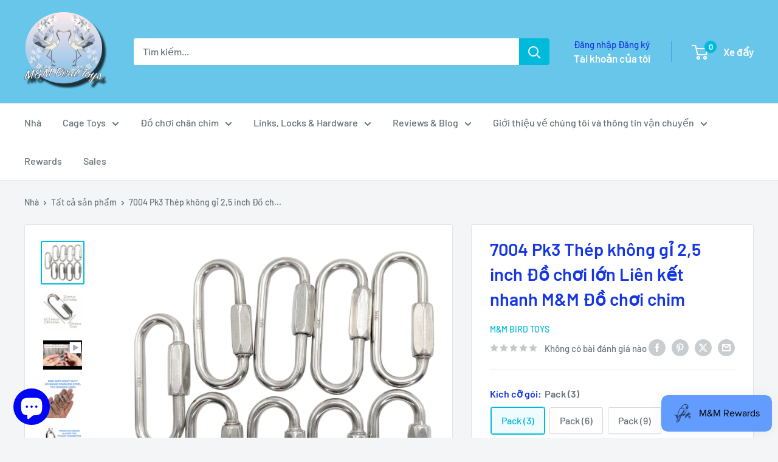

--- FILE ---
content_type: text/html; charset=utf-8
request_url: https://www.mmbirdtoys.com/vi/products/7004-pk3-stainless-steel-2-5-inch-large-toy-quick-link-m-m-union-bird-toys
body_size: 59569
content:
<!doctype html>

<html class="no-js" lang="vi">
  <head>
<!-- Google tag (gtag.js) -->
<script async src="https://www.googletagmanager.com/gtag/js?id=GT-WPLLXFP"></script>
<script>
  window.dataLayer = window.dataLayer || [];
  function gtag(){dataLayer.push(arguments);}
  gtag('js', new Date());

  gtag('config', 'GT-WPLLXFP');
</script>

<!-- Google tag google ads (gtag.js) -->
<script async src="https://www.googletagmanager.com/gtag/js?id=AW-10846310529"></script>
<script>
  window.dataLayer = window.dataLayer || [];
  function gtag(){dataLayer.push(arguments);}
  gtag('js', new Date());

  gtag('config', 'AW-10846310529');
</script>
    
    
    <meta charset="utf-8">
    <meta name="viewport" content="width=device-width, initial-scale=1.0, height=device-height, minimum-scale=1.0, maximum-scale=1.0">
    <meta name="theme-color" content="#00badb">

    <title>7004 Stainless Steel 2.5 Inch Large Toy Quick Link Durable Toy Link</title><meta name="description" content="Liên kết nhanh đồ chơi lớn 2,5 inch bằng thép không gỉ 7004 Pk3 của M&amp;amp;M Bird Toys là liên kết treo đồ chơi lớn. Những đầu nối bền này hoàn hảo cho những đồ chơi lớn ở mọi kích cỡ. Mỗi gói bao gồm (3) liên kết treo. Các liên kết này được sản xuất từ ​​thép không gỉ 316 chất lượng cao. Điều này làm cho các liên kết h"><link rel="canonical" href="https://www.mmbirdtoys.com/vi/products/7004-pk3-stainless-steel-2-5-inch-large-toy-quick-link-m-m-union-bird-toys"><link rel="shortcut icon" href="//www.mmbirdtoys.com/cdn/shop/files/Artboard_1_a8d3d055-d59b-4cde-9081-dd1a6ff8fdc1_96x96.png?v=1686870607" type="image/png"><link rel="preload" as="style" href="//www.mmbirdtoys.com/cdn/shop/t/14/assets/theme.css?v=79571672176953828361741020124">
    <link rel="preload" as="script" href="//www.mmbirdtoys.com/cdn/shop/t/14/assets/theme.js?v=1815320689903517791741020111">
    <link rel="preconnect" href="https://cdn.shopify.com">
    <link rel="preconnect" href="https://fonts.shopifycdn.com">
    <link rel="dns-prefetch" href="https://productreviews.shopifycdn.com">
    <link rel="dns-prefetch" href="https://ajax.googleapis.com">
    <link rel="dns-prefetch" href="https://maps.googleapis.com">
    <link rel="dns-prefetch" href="https://maps.gstatic.com">

    <meta property="og:type" content="product">
  <meta property="og:title" content="7004 Pk3 Thép không gỉ 2,5 inch Đồ chơi lớn Liên kết nhanh M&amp;M Đồ chơi chim"><meta property="og:image" content="http://www.mmbirdtoys.com/cdn/shop/products/7006Pk9StainlessSteel2.5InchLargeToyQuickLinkM_MBirdToysMain20001.jpg?v=1650053834">
    <meta property="og:image:secure_url" content="https://www.mmbirdtoys.com/cdn/shop/products/7006Pk9StainlessSteel2.5InchLargeToyQuickLinkM_MBirdToysMain20001.jpg?v=1650053834">
    <meta property="og:image:width" content="2000">
    <meta property="og:image:height" content="2000">
    <meta property="product:availability" content="in stock"><meta property="product:price:amount" content="12.99">
  <meta property="product:price:currency" content="USD"><meta property="og:description" content="Liên kết nhanh đồ chơi lớn 2,5 inch bằng thép không gỉ 7004 Pk3 của M&amp;amp;M Bird Toys là liên kết treo đồ chơi lớn. Những đầu nối bền này hoàn hảo cho những đồ chơi lớn ở mọi kích cỡ. Mỗi gói bao gồm (3) liên kết treo. Các liên kết này được sản xuất từ ​​thép không gỉ 316 chất lượng cao. Điều này làm cho các liên kết h"><meta property="og:url" content="https://www.mmbirdtoys.com/vi/products/7004-pk3-stainless-steel-2-5-inch-large-toy-quick-link-m-m-union-bird-toys">
<meta property="og:site_name" content="M&amp;M Bird Toys"><meta name="twitter:card" content="summary"><meta name="twitter:title" content="7004 Pk3 Thép không gỉ 2,5 inch Đồ chơi lớn Liên kết nhanh M&amp;M Đồ chơi chim">
  <meta name="twitter:description" content="Liên kết nhanh đồ chơi lớn 2,5 inch bằng thép không gỉ 7004 Pk3 của M&amp;M Bird Toys là liên kết treo đồ chơi lớn. Những đầu nối bền này hoàn hảo cho những đồ chơi lớn ở mọi kích cỡ. Mỗi gói bao gồm (3) liên kết treo. Các liên kết này được sản xuất từ ​​thép không gỉ 316 chất lượng cao. Điều này làm cho các liên kết hoàn toàn an toàn, chống ăn mòn và siêu bền. Thép không gỉ được tạo ra từ việc trộn nhiều nguyên tố với nhau để tạo ra một loại thép có độ bền tự nhiên với bề mặt bạc sáng bóng tuyệt vời. Các đầu nối này có hình bầu dục tròn lớn cho phép chúng treo bất kỳ loại đồ chơi chim lớn nào. Mỗi đầu nối có">
  <meta name="twitter:image" content="https://www.mmbirdtoys.com/cdn/shop/products/7006Pk9StainlessSteel2.5InchLargeToyQuickLinkM_MBirdToysMain20001_600x600_crop_center.jpg?v=1650053834">
    <link rel="preload" href="//www.mmbirdtoys.com/cdn/fonts/barlow/barlow_n6.329f582a81f63f125e63c20a5a80ae9477df68e1.woff2" as="font" type="font/woff2" crossorigin><link rel="preload" href="//www.mmbirdtoys.com/cdn/fonts/barlow/barlow_n5.a193a1990790eba0cc5cca569d23799830e90f07.woff2" as="font" type="font/woff2" crossorigin><style>
  @font-face {
  font-family: Barlow;
  font-weight: 600;
  font-style: normal;
  font-display: swap;
  src: url("//www.mmbirdtoys.com/cdn/fonts/barlow/barlow_n6.329f582a81f63f125e63c20a5a80ae9477df68e1.woff2") format("woff2"),
       url("//www.mmbirdtoys.com/cdn/fonts/barlow/barlow_n6.0163402e36247bcb8b02716880d0b39568412e9e.woff") format("woff");
}

  @font-face {
  font-family: Barlow;
  font-weight: 500;
  font-style: normal;
  font-display: swap;
  src: url("//www.mmbirdtoys.com/cdn/fonts/barlow/barlow_n5.a193a1990790eba0cc5cca569d23799830e90f07.woff2") format("woff2"),
       url("//www.mmbirdtoys.com/cdn/fonts/barlow/barlow_n5.ae31c82169b1dc0715609b8cc6a610b917808358.woff") format("woff");
}

@font-face {
  font-family: Barlow;
  font-weight: 600;
  font-style: normal;
  font-display: swap;
  src: url("//www.mmbirdtoys.com/cdn/fonts/barlow/barlow_n6.329f582a81f63f125e63c20a5a80ae9477df68e1.woff2") format("woff2"),
       url("//www.mmbirdtoys.com/cdn/fonts/barlow/barlow_n6.0163402e36247bcb8b02716880d0b39568412e9e.woff") format("woff");
}

@font-face {
  font-family: Barlow;
  font-weight: 600;
  font-style: italic;
  font-display: swap;
  src: url("//www.mmbirdtoys.com/cdn/fonts/barlow/barlow_i6.5a22bd20fb27bad4d7674cc6e666fb9c77d813bb.woff2") format("woff2"),
       url("//www.mmbirdtoys.com/cdn/fonts/barlow/barlow_i6.1c8787fcb59f3add01a87f21b38c7ef797e3b3a1.woff") format("woff");
}


  @font-face {
  font-family: Barlow;
  font-weight: 700;
  font-style: normal;
  font-display: swap;
  src: url("//www.mmbirdtoys.com/cdn/fonts/barlow/barlow_n7.691d1d11f150e857dcbc1c10ef03d825bc378d81.woff2") format("woff2"),
       url("//www.mmbirdtoys.com/cdn/fonts/barlow/barlow_n7.4fdbb1cb7da0e2c2f88492243ffa2b4f91924840.woff") format("woff");
}

  @font-face {
  font-family: Barlow;
  font-weight: 500;
  font-style: italic;
  font-display: swap;
  src: url("//www.mmbirdtoys.com/cdn/fonts/barlow/barlow_i5.714d58286997b65cd479af615cfa9bb0a117a573.woff2") format("woff2"),
       url("//www.mmbirdtoys.com/cdn/fonts/barlow/barlow_i5.0120f77e6447d3b5df4bbec8ad8c2d029d87fb21.woff") format("woff");
}

  @font-face {
  font-family: Barlow;
  font-weight: 700;
  font-style: italic;
  font-display: swap;
  src: url("//www.mmbirdtoys.com/cdn/fonts/barlow/barlow_i7.50e19d6cc2ba5146fa437a5a7443c76d5d730103.woff2") format("woff2"),
       url("//www.mmbirdtoys.com/cdn/fonts/barlow/barlow_i7.47e9f98f1b094d912e6fd631cc3fe93d9f40964f.woff") format("woff");
}


  :root {
    --default-text-font-size : 15px;
    --base-text-font-size    : 16px;
    --heading-font-family    : Barlow, sans-serif;
    --heading-font-weight    : 600;
    --heading-font-style     : normal;
    --text-font-family       : Barlow, sans-serif;
    --text-font-weight       : 500;
    --text-font-style        : normal;
    --text-font-bolder-weight: 600;
    --text-link-decoration   : underline;

    --text-color               : #677279;
    --text-color-rgb           : 103, 114, 121;
    --heading-color            : #1536e4;
    --border-color             : #e1e3e4;
    --border-color-rgb         : 225, 227, 228;
    --form-border-color        : #d4d6d8;
    --accent-color             : #00badb;
    --accent-color-rgb         : 0, 186, 219;
    --link-color               : #1536e4;
    --link-color-hover         : #0f259e;
    --background               : #f3f5f6;
    --secondary-background     : #ffffff;
    --secondary-background-rgb : 255, 255, 255;
    --accent-background        : rgba(0, 186, 219, 0.08);

    --input-background: #ffffff;

    --error-color       : #ff0000;
    --error-background  : rgba(255, 0, 0, 0.07);
    --success-color     : #00aa00;
    --success-background: rgba(0, 170, 0, 0.11);

    --primary-button-background      : #36d7d7;
    --primary-button-background-rgb  : 54, 215, 215;
    --primary-button-text-color      : #ffffff;
    --secondary-button-background    : #1e2d7d;
    --secondary-button-background-rgb: 30, 45, 125;
    --secondary-button-text-color    : #ffffff;

    --header-background      : #67c6e9;
    --header-text-color      : #ffffff;
    --header-light-text-color: #1536e4;
    --header-border-color    : rgba(21, 54, 228, 0.3);
    --header-accent-color    : #00badb;

    --footer-background-color:    #f3f5f6;
    --footer-heading-text-color:  #1e2d7d;
    --footer-body-text-color:     #677279;
    --footer-body-text-color-rgb: 103, 114, 121;
    --footer-accent-color:        #00badb;
    --footer-accent-color-rgb:    0, 186, 219;
    --footer-border:              1px solid var(--border-color);
    
    --flickity-arrow-color: #abb1b4;--product-on-sale-accent           : #ee0000;
    --product-on-sale-accent-rgb       : 238, 0, 0;
    --product-on-sale-color            : #ffffff;
    --product-in-stock-color           : #008a00;
    --product-low-stock-color          : #ee0000;
    --product-sold-out-color           : #8a9297;
    --product-custom-label-1-background: #008a00;
    --product-custom-label-1-color     : #ffffff;
    --product-custom-label-2-background: #00a500;
    --product-custom-label-2-color     : #ffffff;
    --product-review-star-color        : #ffbd00;

    --mobile-container-gutter : 20px;
    --desktop-container-gutter: 40px;

    /* Shopify related variables */
    --payment-terms-background-color: #f3f5f6;
  }
</style>

<script>
  // IE11 does not have support for CSS variables, so we have to polyfill them
  if (!(((window || {}).CSS || {}).supports && window.CSS.supports('(--a: 0)'))) {
    const script = document.createElement('script');
    script.type = 'text/javascript';
    script.src = 'https://cdn.jsdelivr.net/npm/css-vars-ponyfill@2';
    script.onload = function() {
      cssVars({});
    };

    document.getElementsByTagName('head')[0].appendChild(script);
  }
</script>


    <script>window.performance && window.performance.mark && window.performance.mark('shopify.content_for_header.start');</script><meta name="facebook-domain-verification" content="h1jigxv97gkbqgz9fp55hhfnxv9wrv">
<meta name="facebook-domain-verification" content="pmqrpk9m9l3wairaf4z7v9h71v3wdj">
<meta name="facebook-domain-verification" content="lt630h7sdinilfhl0jcsdkcgum7glq">
<meta name="google-site-verification" content="qk13cK_1ITE73gI_k-5-iMPyvTIA7QScjnLA1-A3hb0">
<meta id="shopify-digital-wallet" name="shopify-digital-wallet" content="/59404091546/digital_wallets/dialog">
<meta name="shopify-checkout-api-token" content="12573e74b4a6a03a34285e0d947f27bb">
<meta id="in-context-paypal-metadata" data-shop-id="59404091546" data-venmo-supported="false" data-environment="production" data-locale="en_US" data-paypal-v4="true" data-currency="USD">
<link rel="alternate" hreflang="x-default" href="https://www.mmbirdtoys.com/products/7004-pk3-stainless-steel-2-5-inch-large-toy-quick-link-m-m-union-bird-toys">
<link rel="alternate" hreflang="en" href="https://www.mmbirdtoys.com/products/7004-pk3-stainless-steel-2-5-inch-large-toy-quick-link-m-m-union-bird-toys">
<link rel="alternate" hreflang="es" href="https://www.mmbirdtoys.com/es/products/7004-pk3-stainless-steel-2-5-inch-large-toy-quick-link-m-m-union-bird-toys">
<link rel="alternate" hreflang="vi" href="https://www.mmbirdtoys.com/vi/products/7004-pk3-stainless-steel-2-5-inch-large-toy-quick-link-m-m-union-bird-toys">
<link rel="alternate" type="application/json+oembed" href="https://www.mmbirdtoys.com/vi/products/7004-pk3-stainless-steel-2-5-inch-large-toy-quick-link-m-m-union-bird-toys.oembed">
<script async="async" src="/checkouts/internal/preloads.js?locale=vi-US"></script>
<link rel="preconnect" href="https://shop.app" crossorigin="anonymous">
<script async="async" src="https://shop.app/checkouts/internal/preloads.js?locale=vi-US&shop_id=59404091546" crossorigin="anonymous"></script>
<script id="apple-pay-shop-capabilities" type="application/json">{"shopId":59404091546,"countryCode":"US","currencyCode":"USD","merchantCapabilities":["supports3DS"],"merchantId":"gid:\/\/shopify\/Shop\/59404091546","merchantName":"M\u0026M Bird Toys","requiredBillingContactFields":["postalAddress","email"],"requiredShippingContactFields":["postalAddress","email"],"shippingType":"shipping","supportedNetworks":["visa","masterCard","amex","discover","elo","jcb"],"total":{"type":"pending","label":"M\u0026M Bird Toys","amount":"1.00"},"shopifyPaymentsEnabled":true,"supportsSubscriptions":true}</script>
<script id="shopify-features" type="application/json">{"accessToken":"12573e74b4a6a03a34285e0d947f27bb","betas":["rich-media-storefront-analytics"],"domain":"www.mmbirdtoys.com","predictiveSearch":true,"shopId":59404091546,"locale":"vi"}</script>
<script>var Shopify = Shopify || {};
Shopify.shop = "sales-573.myshopify.com";
Shopify.locale = "vi";
Shopify.currency = {"active":"USD","rate":"1.0"};
Shopify.country = "US";
Shopify.theme = {"name":"Updated copy of v6.2.0 warehouse","id":140443353242,"schema_name":"Warehouse","schema_version":"6.3.0","theme_store_id":871,"role":"main"};
Shopify.theme.handle = "null";
Shopify.theme.style = {"id":null,"handle":null};
Shopify.cdnHost = "www.mmbirdtoys.com/cdn";
Shopify.routes = Shopify.routes || {};
Shopify.routes.root = "/vi/";</script>
<script type="module">!function(o){(o.Shopify=o.Shopify||{}).modules=!0}(window);</script>
<script>!function(o){function n(){var o=[];function n(){o.push(Array.prototype.slice.apply(arguments))}return n.q=o,n}var t=o.Shopify=o.Shopify||{};t.loadFeatures=n(),t.autoloadFeatures=n()}(window);</script>
<script>
  window.ShopifyPay = window.ShopifyPay || {};
  window.ShopifyPay.apiHost = "shop.app\/pay";
  window.ShopifyPay.redirectState = null;
</script>
<script id="shop-js-analytics" type="application/json">{"pageType":"product"}</script>
<script defer="defer" async type="module" src="//www.mmbirdtoys.com/cdn/shopifycloud/shop-js/modules/v2/client.init-shop-cart-sync_BuIc9e2X.vi.esm.js"></script>
<script defer="defer" async type="module" src="//www.mmbirdtoys.com/cdn/shopifycloud/shop-js/modules/v2/chunk.common_CXdJ25pn.esm.js"></script>
<script defer="defer" async type="module" src="//www.mmbirdtoys.com/cdn/shopifycloud/shop-js/modules/v2/chunk.modal_D14xA1iF.esm.js"></script>
<script type="module">
  await import("//www.mmbirdtoys.com/cdn/shopifycloud/shop-js/modules/v2/client.init-shop-cart-sync_BuIc9e2X.vi.esm.js");
await import("//www.mmbirdtoys.com/cdn/shopifycloud/shop-js/modules/v2/chunk.common_CXdJ25pn.esm.js");
await import("//www.mmbirdtoys.com/cdn/shopifycloud/shop-js/modules/v2/chunk.modal_D14xA1iF.esm.js");

  window.Shopify.SignInWithShop?.initShopCartSync?.({"fedCMEnabled":true,"windoidEnabled":true});

</script>
<script>
  window.Shopify = window.Shopify || {};
  if (!window.Shopify.featureAssets) window.Shopify.featureAssets = {};
  window.Shopify.featureAssets['shop-js'] = {"shop-cart-sync":["modules/v2/client.shop-cart-sync_DGdAGB4a.vi.esm.js","modules/v2/chunk.common_CXdJ25pn.esm.js","modules/v2/chunk.modal_D14xA1iF.esm.js"],"init-fed-cm":["modules/v2/client.init-fed-cm_DZZnPfat.vi.esm.js","modules/v2/chunk.common_CXdJ25pn.esm.js","modules/v2/chunk.modal_D14xA1iF.esm.js"],"init-shop-email-lookup-coordinator":["modules/v2/client.init-shop-email-lookup-coordinator_B0X92ewt.vi.esm.js","modules/v2/chunk.common_CXdJ25pn.esm.js","modules/v2/chunk.modal_D14xA1iF.esm.js"],"init-windoid":["modules/v2/client.init-windoid_CPx_bByM.vi.esm.js","modules/v2/chunk.common_CXdJ25pn.esm.js","modules/v2/chunk.modal_D14xA1iF.esm.js"],"shop-button":["modules/v2/client.shop-button_Dh2uVV-M.vi.esm.js","modules/v2/chunk.common_CXdJ25pn.esm.js","modules/v2/chunk.modal_D14xA1iF.esm.js"],"shop-cash-offers":["modules/v2/client.shop-cash-offers_lBZqVxWx.vi.esm.js","modules/v2/chunk.common_CXdJ25pn.esm.js","modules/v2/chunk.modal_D14xA1iF.esm.js"],"shop-toast-manager":["modules/v2/client.shop-toast-manager_Cav6PJMj.vi.esm.js","modules/v2/chunk.common_CXdJ25pn.esm.js","modules/v2/chunk.modal_D14xA1iF.esm.js"],"init-shop-cart-sync":["modules/v2/client.init-shop-cart-sync_BuIc9e2X.vi.esm.js","modules/v2/chunk.common_CXdJ25pn.esm.js","modules/v2/chunk.modal_D14xA1iF.esm.js"],"init-customer-accounts-sign-up":["modules/v2/client.init-customer-accounts-sign-up_DjVIdbAV.vi.esm.js","modules/v2/client.shop-login-button_0GSVpTUn.vi.esm.js","modules/v2/chunk.common_CXdJ25pn.esm.js","modules/v2/chunk.modal_D14xA1iF.esm.js"],"pay-button":["modules/v2/client.pay-button_C1SfzzKl.vi.esm.js","modules/v2/chunk.common_CXdJ25pn.esm.js","modules/v2/chunk.modal_D14xA1iF.esm.js"],"init-customer-accounts":["modules/v2/client.init-customer-accounts_D5XFd2pY.vi.esm.js","modules/v2/client.shop-login-button_0GSVpTUn.vi.esm.js","modules/v2/chunk.common_CXdJ25pn.esm.js","modules/v2/chunk.modal_D14xA1iF.esm.js"],"avatar":["modules/v2/client.avatar_BTnouDA3.vi.esm.js"],"init-shop-for-new-customer-accounts":["modules/v2/client.init-shop-for-new-customer-accounts_D7y-p4Au.vi.esm.js","modules/v2/client.shop-login-button_0GSVpTUn.vi.esm.js","modules/v2/chunk.common_CXdJ25pn.esm.js","modules/v2/chunk.modal_D14xA1iF.esm.js"],"shop-follow-button":["modules/v2/client.shop-follow-button_BZaBtjaQ.vi.esm.js","modules/v2/chunk.common_CXdJ25pn.esm.js","modules/v2/chunk.modal_D14xA1iF.esm.js"],"checkout-modal":["modules/v2/client.checkout-modal_B0ULlKol.vi.esm.js","modules/v2/chunk.common_CXdJ25pn.esm.js","modules/v2/chunk.modal_D14xA1iF.esm.js"],"shop-login-button":["modules/v2/client.shop-login-button_0GSVpTUn.vi.esm.js","modules/v2/chunk.common_CXdJ25pn.esm.js","modules/v2/chunk.modal_D14xA1iF.esm.js"],"lead-capture":["modules/v2/client.lead-capture_CXiBeLWr.vi.esm.js","modules/v2/chunk.common_CXdJ25pn.esm.js","modules/v2/chunk.modal_D14xA1iF.esm.js"],"shop-login":["modules/v2/client.shop-login_BVvAsaoZ.vi.esm.js","modules/v2/chunk.common_CXdJ25pn.esm.js","modules/v2/chunk.modal_D14xA1iF.esm.js"],"payment-terms":["modules/v2/client.payment-terms_CPv0_mFH.vi.esm.js","modules/v2/chunk.common_CXdJ25pn.esm.js","modules/v2/chunk.modal_D14xA1iF.esm.js"]};
</script>
<script>(function() {
  var isLoaded = false;
  function asyncLoad() {
    if (isLoaded) return;
    isLoaded = true;
    var urls = ["https:\/\/io.dropinblog.com\/js\/shopify.js?shop=sales-573.myshopify.com","\/\/cdn.shopify.com\/proxy\/b1123b56650333a8ea8d37d93c8ad7765f1bfad434646436de5ed0d50f5a96b2\/bingshoppingtool-t2app-prod.trafficmanager.net\/uet\/tracking_script?shop=sales-573.myshopify.com\u0026sp-cache-control=cHVibGljLCBtYXgtYWdlPTkwMA","https:\/\/widget.tagembed.com\/embed.min.js?shop=sales-573.myshopify.com","https:\/\/gtm.gropulse.com\/get_script?shop=sales-573.myshopify.com"];
    for (var i = 0; i < urls.length; i++) {
      var s = document.createElement('script');
      s.type = 'text/javascript';
      s.async = true;
      s.src = urls[i];
      var x = document.getElementsByTagName('script')[0];
      x.parentNode.insertBefore(s, x);
    }
  };
  if(window.attachEvent) {
    window.attachEvent('onload', asyncLoad);
  } else {
    window.addEventListener('load', asyncLoad, false);
  }
})();</script>
<script id="__st">var __st={"a":59404091546,"offset":-18000,"reqid":"515afa23-bb50-4763-bb51-50ea8db92cb8-1770127491","pageurl":"www.mmbirdtoys.com\/vi\/products\/7004-pk3-stainless-steel-2-5-inch-large-toy-quick-link-m-m-union-bird-toys","u":"a999d279090c","p":"product","rtyp":"product","rid":7266863513754};</script>
<script>window.ShopifyPaypalV4VisibilityTracking = true;</script>
<script id="captcha-bootstrap">!function(){'use strict';const t='contact',e='account',n='new_comment',o=[[t,t],['blogs',n],['comments',n],[t,'customer']],c=[[e,'customer_login'],[e,'guest_login'],[e,'recover_customer_password'],[e,'create_customer']],r=t=>t.map((([t,e])=>`form[action*='/${t}']:not([data-nocaptcha='true']) input[name='form_type'][value='${e}']`)).join(','),a=t=>()=>t?[...document.querySelectorAll(t)].map((t=>t.form)):[];function s(){const t=[...o],e=r(t);return a(e)}const i='password',u='form_key',d=['recaptcha-v3-token','g-recaptcha-response','h-captcha-response',i],f=()=>{try{return window.sessionStorage}catch{return}},m='__shopify_v',_=t=>t.elements[u];function p(t,e,n=!1){try{const o=window.sessionStorage,c=JSON.parse(o.getItem(e)),{data:r}=function(t){const{data:e,action:n}=t;return t[m]||n?{data:e,action:n}:{data:t,action:n}}(c);for(const[e,n]of Object.entries(r))t.elements[e]&&(t.elements[e].value=n);n&&o.removeItem(e)}catch(o){console.error('form repopulation failed',{error:o})}}const l='form_type',E='cptcha';function T(t){t.dataset[E]=!0}const w=window,h=w.document,L='Shopify',v='ce_forms',y='captcha';let A=!1;((t,e)=>{const n=(g='f06e6c50-85a8-45c8-87d0-21a2b65856fe',I='https://cdn.shopify.com/shopifycloud/storefront-forms-hcaptcha/ce_storefront_forms_captcha_hcaptcha.v1.5.2.iife.js',D={infoText:'Được hCaptcha bảo vệ',privacyText:'Quyền riêng tư',termsText:'Điều khoản'},(t,e,n)=>{const o=w[L][v],c=o.bindForm;if(c)return c(t,g,e,D).then(n);var r;o.q.push([[t,g,e,D],n]),r=I,A||(h.body.append(Object.assign(h.createElement('script'),{id:'captcha-provider',async:!0,src:r})),A=!0)});var g,I,D;w[L]=w[L]||{},w[L][v]=w[L][v]||{},w[L][v].q=[],w[L][y]=w[L][y]||{},w[L][y].protect=function(t,e){n(t,void 0,e),T(t)},Object.freeze(w[L][y]),function(t,e,n,w,h,L){const[v,y,A,g]=function(t,e,n){const i=e?o:[],u=t?c:[],d=[...i,...u],f=r(d),m=r(i),_=r(d.filter((([t,e])=>n.includes(e))));return[a(f),a(m),a(_),s()]}(w,h,L),I=t=>{const e=t.target;return e instanceof HTMLFormElement?e:e&&e.form},D=t=>v().includes(t);t.addEventListener('submit',(t=>{const e=I(t);if(!e)return;const n=D(e)&&!e.dataset.hcaptchaBound&&!e.dataset.recaptchaBound,o=_(e),c=g().includes(e)&&(!o||!o.value);(n||c)&&t.preventDefault(),c&&!n&&(function(t){try{if(!f())return;!function(t){const e=f();if(!e)return;const n=_(t);if(!n)return;const o=n.value;o&&e.removeItem(o)}(t);const e=Array.from(Array(32),(()=>Math.random().toString(36)[2])).join('');!function(t,e){_(t)||t.append(Object.assign(document.createElement('input'),{type:'hidden',name:u})),t.elements[u].value=e}(t,e),function(t,e){const n=f();if(!n)return;const o=[...t.querySelectorAll(`input[type='${i}']`)].map((({name:t})=>t)),c=[...d,...o],r={};for(const[a,s]of new FormData(t).entries())c.includes(a)||(r[a]=s);n.setItem(e,JSON.stringify({[m]:1,action:t.action,data:r}))}(t,e)}catch(e){console.error('failed to persist form',e)}}(e),e.submit())}));const S=(t,e)=>{t&&!t.dataset[E]&&(n(t,e.some((e=>e===t))),T(t))};for(const o of['focusin','change'])t.addEventListener(o,(t=>{const e=I(t);D(e)&&S(e,y())}));const B=e.get('form_key'),M=e.get(l),P=B&&M;t.addEventListener('DOMContentLoaded',(()=>{const t=y();if(P)for(const e of t)e.elements[l].value===M&&p(e,B);[...new Set([...A(),...v().filter((t=>'true'===t.dataset.shopifyCaptcha))])].forEach((e=>S(e,t)))}))}(h,new URLSearchParams(w.location.search),n,t,e,['guest_login'])})(!0,!0)}();</script>
<script integrity="sha256-4kQ18oKyAcykRKYeNunJcIwy7WH5gtpwJnB7kiuLZ1E=" data-source-attribution="shopify.loadfeatures" defer="defer" src="//www.mmbirdtoys.com/cdn/shopifycloud/storefront/assets/storefront/load_feature-a0a9edcb.js" crossorigin="anonymous"></script>
<script crossorigin="anonymous" defer="defer" src="//www.mmbirdtoys.com/cdn/shopifycloud/storefront/assets/shopify_pay/storefront-65b4c6d7.js?v=20250812"></script>
<script data-source-attribution="shopify.dynamic_checkout.dynamic.init">var Shopify=Shopify||{};Shopify.PaymentButton=Shopify.PaymentButton||{isStorefrontPortableWallets:!0,init:function(){window.Shopify.PaymentButton.init=function(){};var t=document.createElement("script");t.src="https://www.mmbirdtoys.com/cdn/shopifycloud/portable-wallets/latest/portable-wallets.vi.js",t.type="module",document.head.appendChild(t)}};
</script>
<script data-source-attribution="shopify.dynamic_checkout.buyer_consent">
  function portableWalletsHideBuyerConsent(e){var t=document.getElementById("shopify-buyer-consent"),n=document.getElementById("shopify-subscription-policy-button");t&&n&&(t.classList.add("hidden"),t.setAttribute("aria-hidden","true"),n.removeEventListener("click",e))}function portableWalletsShowBuyerConsent(e){var t=document.getElementById("shopify-buyer-consent"),n=document.getElementById("shopify-subscription-policy-button");t&&n&&(t.classList.remove("hidden"),t.removeAttribute("aria-hidden"),n.addEventListener("click",e))}window.Shopify?.PaymentButton&&(window.Shopify.PaymentButton.hideBuyerConsent=portableWalletsHideBuyerConsent,window.Shopify.PaymentButton.showBuyerConsent=portableWalletsShowBuyerConsent);
</script>
<script>
  function portableWalletsCleanup(e){e&&e.src&&console.error("Failed to load portable wallets script "+e.src);var t=document.querySelectorAll("shopify-accelerated-checkout .shopify-payment-button__skeleton, shopify-accelerated-checkout-cart .wallet-cart-button__skeleton"),e=document.getElementById("shopify-buyer-consent");for(let e=0;e<t.length;e++)t[e].remove();e&&e.remove()}function portableWalletsNotLoadedAsModule(e){e instanceof ErrorEvent&&"string"==typeof e.message&&e.message.includes("import.meta")&&"string"==typeof e.filename&&e.filename.includes("portable-wallets")&&(window.removeEventListener("error",portableWalletsNotLoadedAsModule),window.Shopify.PaymentButton.failedToLoad=e,"loading"===document.readyState?document.addEventListener("DOMContentLoaded",window.Shopify.PaymentButton.init):window.Shopify.PaymentButton.init())}window.addEventListener("error",portableWalletsNotLoadedAsModule);
</script>

<script type="module" src="https://www.mmbirdtoys.com/cdn/shopifycloud/portable-wallets/latest/portable-wallets.vi.js" onError="portableWalletsCleanup(this)" crossorigin="anonymous"></script>
<script nomodule>
  document.addEventListener("DOMContentLoaded", portableWalletsCleanup);
</script>

<script id='scb4127' type='text/javascript' async='' src='https://www.mmbirdtoys.com/cdn/shopifycloud/privacy-banner/storefront-banner.js'></script><link id="shopify-accelerated-checkout-styles" rel="stylesheet" media="screen" href="https://www.mmbirdtoys.com/cdn/shopifycloud/portable-wallets/latest/accelerated-checkout-backwards-compat.css" crossorigin="anonymous">
<style id="shopify-accelerated-checkout-cart">
        #shopify-buyer-consent {
  margin-top: 1em;
  display: inline-block;
  width: 100%;
}

#shopify-buyer-consent.hidden {
  display: none;
}

#shopify-subscription-policy-button {
  background: none;
  border: none;
  padding: 0;
  text-decoration: underline;
  font-size: inherit;
  cursor: pointer;
}

#shopify-subscription-policy-button::before {
  box-shadow: none;
}

      </style>

<script>window.performance && window.performance.mark && window.performance.mark('shopify.content_for_header.end');</script>

    <link rel="stylesheet" href="//www.mmbirdtoys.com/cdn/shop/t/14/assets/theme.css?v=79571672176953828361741020124">

    <script type="application/ld+json">{"@context":"http:\/\/schema.org\/","@id":"\/vi\/products\/7004-pk3-stainless-steel-2-5-inch-large-toy-quick-link-m-m-union-bird-toys#product","@type":"ProductGroup","brand":{"@type":"Brand","name":"M\u0026M Bird Toys"},"category":"Đồ chơi cho chim","description":" Liên kết nhanh đồ chơi lớn 2,5 inch bằng thép không gỉ 7004 Pk3 của M\u0026M Bird Toys là liên kết treo đồ chơi lớn. Những đầu nối bền này hoàn hảo cho những đồ chơi lớn ở mọi kích cỡ. \n Mỗi gói bao gồm (3) liên kết treo. Các liên kết này được sản xuất từ ​​thép không gỉ 316 chất lượng cao. Điều này làm cho các liên kết hoàn toàn an toàn, chống ăn mòn và siêu bền. Thép không gỉ được tạo ra từ việc trộn nhiều nguyên tố với nhau để tạo ra một loại thép có độ bền tự nhiên với bề mặt bạc sáng bóng tuyệt vời. Các đầu nối này có hình bầu dục tròn lớn cho phép chúng treo bất kỳ loại đồ chơi chim lớn nào. Mỗi đầu nối có một đầu nối thùng lớn giúp dễ dàng mở và đóng.  \n Các đầu nối bằng thép không gỉ 316 chắc chắn này có thể treo đồ chơi chim lớn nhất và an toàn cho chim 100%.  \n   Thông số kỹ thuật:    \n  Chiều dài:  (2,5) inch hoặc (63,5) mm \n  Chiều rộng:  (1,5) inch hoặc (38,1) mm \n  Độ dày:  (5) mm \n  Trọng lượng liên kết đơn:  (0,8) ounce \n  100% chim an toàn  \n   Kiểm tra riêng tại cửa hàng nhỏ của chúng tôi   ","hasVariant":[{"@id":"\/vi\/products\/7004-pk3-stainless-steel-2-5-inch-large-toy-quick-link-m-m-union-bird-toys?variant=41875785547930#variant","@type":"Product","gtin":"301652903283","image":"https:\/\/www.mmbirdtoys.com\/cdn\/shop\/products\/7004Pk3StainlessSteel2.5InchLargeToyQuickLinkM_MBirdToysMain20001.jpg?v=1652908645\u0026width=1920","name":"7004 Pk3 Thép không gỉ 2,5 inch Đồ chơi lớn Liên kết nhanh M\u0026M Đồ chơi chim - Pack (3)","offers":{"@id":"\/vi\/products\/7004-pk3-stainless-steel-2-5-inch-large-toy-quick-link-m-m-union-bird-toys?variant=41875785547930#offer","@type":"Offer","availability":"http:\/\/schema.org\/InStock","price":"12.99","priceCurrency":"USD","url":"https:\/\/www.mmbirdtoys.com\/vi\/products\/7004-pk3-stainless-steel-2-5-inch-large-toy-quick-link-m-m-union-bird-toys?variant=41875785547930"},"sku":"7004 Pk3 SS 2.5 Wide Mouth"},{"@id":"\/vi\/products\/7004-pk3-stainless-steel-2-5-inch-large-toy-quick-link-m-m-union-bird-toys?variant=41875785580698#variant","@type":"Product","gtin":"655471932567","image":"https:\/\/www.mmbirdtoys.com\/cdn\/shop\/products\/7005Pk6StainlessSteel2.5InchLargeToyQuickLinkM_MBirdToysMain20001.jpg?v=1652908645\u0026width=1920","name":"7004 Pk3 Thép không gỉ 2,5 inch Đồ chơi lớn Liên kết nhanh M\u0026M Đồ chơi chim - Pack (6)","offers":{"@id":"\/vi\/products\/7004-pk3-stainless-steel-2-5-inch-large-toy-quick-link-m-m-union-bird-toys?variant=41875785580698#offer","@type":"Offer","availability":"http:\/\/schema.org\/InStock","price":"17.99","priceCurrency":"USD","url":"https:\/\/www.mmbirdtoys.com\/vi\/products\/7004-pk3-stainless-steel-2-5-inch-large-toy-quick-link-m-m-union-bird-toys?variant=41875785580698"},"sku":"7005 Pk6 SS 2.5 Wide Mouth"},{"@id":"\/vi\/products\/7004-pk3-stainless-steel-2-5-inch-large-toy-quick-link-m-m-union-bird-toys?variant=41875785613466#variant","@type":"Product","gtin":"655471518389","image":"https:\/\/www.mmbirdtoys.com\/cdn\/shop\/products\/7006Pk9StainlessSteel2.5InchLargeToyQuickLinkM_MBirdToysMain20001.jpg?v=1650053834\u0026width=1920","name":"7004 Pk3 Thép không gỉ 2,5 inch Đồ chơi lớn Liên kết nhanh M\u0026M Đồ chơi chim - Pack (9)","offers":{"@id":"\/vi\/products\/7004-pk3-stainless-steel-2-5-inch-large-toy-quick-link-m-m-union-bird-toys?variant=41875785613466#offer","@type":"Offer","availability":"http:\/\/schema.org\/InStock","price":"22.99","priceCurrency":"USD","url":"https:\/\/www.mmbirdtoys.com\/vi\/products\/7004-pk3-stainless-steel-2-5-inch-large-toy-quick-link-m-m-union-bird-toys?variant=41875785613466"},"sku":"7006 Pk9 SS 2.5 Wide Mouth"}],"name":"7004 Pk3 Thép không gỉ 2,5 inch Đồ chơi lớn Liên kết nhanh M\u0026M Đồ chơi chim","productGroupID":"7266863513754","url":"https:\/\/www.mmbirdtoys.com\/vi\/products\/7004-pk3-stainless-steel-2-5-inch-large-toy-quick-link-m-m-union-bird-toys"}</script><script type="application/ld+json">
  {
    "@context": "https://schema.org",
    "@type": "BreadcrumbList",
    "itemListElement": [{
        "@type": "ListItem",
        "position": 1,
        "name": "Nhà",
        "item": "https://www.mmbirdtoys.com"
      },{
            "@type": "ListItem",
            "position": 2,
            "name": "7004 Pk3 Thép không gỉ 2,5 inch Đồ chơi lớn Liên kết nhanh M\u0026M Đồ chơi chim",
            "item": "https://www.mmbirdtoys.com/vi/products/7004-pk3-stainless-steel-2-5-inch-large-toy-quick-link-m-m-union-bird-toys"
          }]
  }
</script>

    <script>
      // This allows to expose several variables to the global scope, to be used in scripts
      window.theme = {
        pageType: "product",
        cartCount: 0,
        moneyFormat: "${{amount}}",
        moneyWithCurrencyFormat: "${{amount}} USD",
        currencyCodeEnabled: false,
        showDiscount: true,
        discountMode: "saving",
        cartType: "drawer"
      };

      window.routes = {
        rootUrl: "\/vi",
        rootUrlWithoutSlash: "\/vi",
        cartUrl: "\/vi\/cart",
        cartAddUrl: "\/vi\/cart\/add",
        cartChangeUrl: "\/vi\/cart\/change",
        searchUrl: "\/vi\/search",
        productRecommendationsUrl: "\/vi\/recommendations\/products"
      };

      window.languages = {
        productRegularPrice: "Giá cả phải chăng",
        productSalePrice: "Giá bán",
        collectionOnSaleLabel: "Lưu {{savings}}",
        productFormUnavailable: "Không có sẵn",
        productFormAddToCart: "Thêm vào giỏ hàng",
        productFormPreOrder: "Đặt hàng trước",
        productFormSoldOut: "Bán hết",
        productAdded: "Sản phẩm đã được thêm vào giỏ hàng của bạn",
        productAddedShort: "Thêm!",
        shippingEstimatorNoResults: "Không có vận chuyển có thể được tìm thấy cho địa chỉ của bạn.",
        shippingEstimatorOneResult: "Có một mức phí vận chuyển cho địa chỉ của bạn:",
        shippingEstimatorMultipleResults: "Có {{count}} phí vận chuyển cho địa chỉ của bạn:",
        shippingEstimatorErrors: "Có một số lỗi:"
      };

      document.documentElement.className = document.documentElement.className.replace('no-js', 'js');
    </script><script src="//www.mmbirdtoys.com/cdn/shop/t/14/assets/theme.js?v=1815320689903517791741020111" defer></script>
    <script src="//www.mmbirdtoys.com/cdn/shop/t/14/assets/custom.js?v=102476495355921946141741020111" defer></script><script>
        (function () {
          window.onpageshow = function() {
            // We force re-freshing the cart content onpageshow, as most browsers will serve a cache copy when hitting the
            // back button, which cause staled data
            document.documentElement.dispatchEvent(new CustomEvent('cart:refresh', {
              bubbles: true,
              detail: {scrollToTop: false}
            }));
          };
        })();
      </script><!-- BEGIN app block: shopify://apps/dropinblog/blocks/head/d07cf0d3-9e5c-4b7f-829c-19d888accd75 -->












<!-- END app block --><!-- BEGIN app block: shopify://apps/gtm-data-layer/blocks/gropulse-gtm/ec1066b4-8b00-4630-a216-c88f51204a28 --><!-- BEGIN app snippet: custom-event-selector -->

<div id="gropulse-custom-event-selector-modal" class="gropulse-custom-event-modal">
  <div class="gropulse-custom-event-modal-content">
    <div class="gropulse-custom-event-modal-header">
      <p class="gropulse-modal-title">Custom Event Setup</p>
      <span class="gropulse-custom-event-close">&times;</span>
    </div>
    <div class="gropulse-custom-event-modal-body">
      <p>Click on the elements you want to track as custom events. Selected elements will appear in the list below.</p>

      <button id="gropulse-track-new-button" class="gropulse-track-new-button">Track New Element</button>

      <div class="gropulse-selected-elements">
        <span class="gropulse-selected-elements-title">Selected Elements (0)</span>
        <ul id="gropulse-selected-elements-list"></ul>
      </div>
    </div>
    <div class="gropulse-custom-event-modal-footer">
      <button id="gropulse-finish-setup-button" class="gropulse-finish-setup-button">Finish Setup</button>
    </div>
  </div>
</div>

<style>
.gropulse-custom-event-modal {
  display: none;
  position: fixed;
  z-index: 99999;
  left: 20px;
  top: 20px;
  width: 400px;
  background-color: #fff;
  border-radius: 8px;
  box-shadow: 0 4px 20px rgba(0, 0, 0, 0.2);
  font-family: -apple-system, BlinkMacSystemFont, "Segoe UI", Roboto, Helvetica, Arial, sans-serif;
  max-height: 90vh;
  overflow-y: auto;
}

.gropulse-custom-event-modal-content {
  width: 100%;
}

.gropulse-custom-event-modal-header {
  padding: 15px 20px;
  display: flex;
  justify-content: space-between;
  align-items: center;
  border-bottom: 1px solid #e5e5e5;
}

.gropulse-custom-event-modal-header .gropulse-modal-title {
  margin: 0;
  font-size: 18px;
  font-weight: 600;
  color: #333;
}

.gropulse-custom-event-close {
  color: #aaa;
  font-size: 24px;
  font-weight: bold;
  cursor: pointer;
}

.gropulse-custom-event-close:hover {
  color: #555;
}

.gropulse-custom-event-modal-body {
  padding: 20px;
}

.gropulse-custom-event-modal-footer {
  padding: 15px 20px;
  border-top: 1px solid #e5e5e5;
  text-align: right;
}

.gropulse-track-new-button,
.gropulse-finish-setup-button {
  padding: 10px 15px;
  border-radius: 4px;
  border: none;
  font-size: 14px;
  font-weight: 500;
  cursor: pointer;
}

.gropulse-track-new-button {
  background-color: #4CAF50;
  color: white;
  margin-top: 10px;
}

.gropulse-finish-setup-button {
  background-color: #2196F3;
  color: white;
}

.gropulse-selected-elements {
  margin-top: 20px;
}

.gropulse-selected-elements-title {
  display: block;
  font-size: 16px;
  margin-bottom: 10px;
  font-weight: 500;
}

#gropulse-selected-elements-list {
  list-style: none;
  padding: 0;
  margin: 0;
  max-height: 200px;
  overflow-y: auto;
  border: 1px solid #e5e5e5;
  border-radius: 4px;
}

#gropulse-selected-elements-list li {
  padding: 10px;
  border-bottom: 1px solid #e5e5e5;
  display: flex;
  justify-content: space-between;
  align-items: center;
}

#gropulse-selected-elements-list li:last-child {
  border-bottom: none;
}

.gropulse-element-info {
  flex: 1;
  font-size: 14px;
  word-break: break-word;
}

.gropulse-remove-element {
  color: #f44336;
  cursor: pointer;
  margin-left: 10px;
}

.gropulse-page-overlay {
  position: fixed;
  top: 0;
  left: 0;
  width: 100%;
  height: 100%;
  background-color: rgba(0, 0, 0, 0.3);
  z-index: 99990;
  pointer-events: none;
}

.gropulse-highlight-element {
  position: absolute;
  pointer-events: none;
  background-color: rgba(76, 175, 80, 0.2);
  border: 2px solid #4CAF50;
  z-index: 99991;
  box-sizing: border-box;
}

/* Make modal draggable */
.gropulse-custom-event-modal-header {
  cursor: move;
}

/* Responsive styles */
@media screen and (max-width: 480px) {
  .gropulse-custom-event-modal {
    width: 90%;
    left: 5%;
    top: 5%;
  }
}
</style>

<script>
document.addEventListener('DOMContentLoaded', function() {
  // Parse URL parameters
  const urlParams = new URLSearchParams(window.location.search);
  const customEventParam = urlParams.get('customEvent');
  const redirectUrl = urlParams.get('redirectUrl');

  // Initialize session storage if customEvent param is present
  if (customEventParam === '1') {
    // Set flag in session storage to show the modal across page navigation
    sessionStorage.setItem('gropulseCustomEventSetupActive', 'true');
    // Store redirect URL for later use
    if (redirectUrl) {
      sessionStorage.setItem('gropulseCustomEventRedirectUrl', redirectUrl);
    }
  }

  // Don't proceed if setup mode is not active
  if (sessionStorage.getItem('gropulseCustomEventSetupActive') !== 'true') return;

  const modal = document.getElementById('gropulse-custom-event-selector-modal');
  const trackNewButton = document.getElementById('gropulse-track-new-button');
  const finishSetupButton = document.getElementById('gropulse-finish-setup-button');
  const closeButton = document.querySelector('.gropulse-custom-event-close');
  const selectedElementsList = document.getElementById('gropulse-selected-elements-list');
  const selectedElementsHeader = document.querySelector('.gropulse-selected-elements-title');

  let isSelectionMode = false;
  let selectedElements = [];
  let overlay = null;
  let highlightElement = null;

  // Load previously selected elements from session storage
  const storedElements = sessionStorage.getItem('gropulseSelectedElements');
  if (storedElements) {
    try {
      selectedElements = JSON.parse(storedElements);
      updateSelectedElementsList();
    } catch (error) {
      console.error('Error loading stored elements:', error);
    }
  }

  // Make the modal draggable
  makeElementDraggable(modal, document.querySelector('.gropulse-custom-event-modal-header'));

  // Show the modal
  modal.style.display = 'block';

  // Click event handlers
  trackNewButton.addEventListener('click', function() {
    if (isSelectionMode) {
      // Cancel selection mode if active
      disableSelectionMode();
    } else {
      // Enable selection mode
      enableSelectionMode();
    }
  });
  finishSetupButton.addEventListener('click', finishSetup);
  closeButton.addEventListener('click', closeModal);

  function makeElementDraggable(element, handle) {
    let pos1 = 0, pos2 = 0, pos3 = 0, pos4 = 0;

    // Try to get saved position from session storage
    const savedPosition = getSavedModalPosition();
    if (savedPosition) {
      element.style.top = savedPosition.top + "px";
      element.style.left = savedPosition.left + "px";
    }

    handle.onmousedown = dragMouseDown;

    function dragMouseDown(e) {
      e.preventDefault();
      pos3 = e.clientX;
      pos4 = e.clientY;
      document.onmouseup = closeDragElement;
      document.onmousemove = elementDrag;
    }

    function elementDrag(e) {
      e.preventDefault();
      pos1 = pos3 - e.clientX;
      pos2 = pos4 - e.clientY;
      pos3 = e.clientX;
      pos4 = e.clientY;

      // Calculate new position ensuring it stays within viewport
      let newTop = element.offsetTop - pos2;
      let newLeft = element.offsetLeft - pos1;

      // Get viewport dimensions
      const viewportWidth = window.innerWidth;
      const viewportHeight = window.innerHeight;

      // Limit to viewport boundaries
      newTop = Math.max(0, Math.min(newTop, viewportHeight - 100));
      newLeft = Math.max(0, Math.min(newLeft, viewportWidth - 100));

      element.style.top = newTop + "px";
      element.style.left = newLeft + "px";

      // Save position to session storage
      saveModalPosition(newTop, newLeft);
    }

    function closeDragElement() {
      document.onmouseup = null;
      document.onmousemove = null;

      // Save final position
      saveModalPosition(element.offsetTop, element.offsetLeft);
    }
  }

  // Save modal position to session storage
  function saveModalPosition(top, left) {
    try {
      sessionStorage.setItem('gropulseModalPosition', JSON.stringify({ top, left }));
    } catch (error) {
      console.error('Error saving modal position:', error);
    }
  }

  // Get saved modal position from session storage
  function getSavedModalPosition() {
    try {
      const position = sessionStorage.getItem('gropulseModalPosition');
      return position ? JSON.parse(position) : null;
    } catch (error) {
      console.error('Error getting modal position:', error);
      return null;
    }
  }

  function enableSelectionMode() {
    if (isSelectionMode) return;

    isSelectionMode = true;
    trackNewButton.textContent = 'Cancel Selection';
    trackNewButton.style.backgroundColor = '#f44336';

    // Create overlay
    overlay = document.createElement('div');
    overlay.className = 'gropulse-page-overlay';
    document.body.appendChild(overlay);

    // Create highlight element
    highlightElement = document.createElement('div');
    highlightElement.className = 'gropulse-highlight-element';
    document.body.appendChild(highlightElement);

    // Add event listeners for element selection
    document.addEventListener('mouseover', highlightTargetElement);
    document.addEventListener('click', selectElement, true);
  }

  function disableSelectionMode() {
    if (!isSelectionMode) return;

    isSelectionMode = false;
    trackNewButton.textContent = 'Track New Element';
    trackNewButton.style.backgroundColor = '#4CAF50';

    // Remove overlay and highlight
    if (overlay) {
      document.body.removeChild(overlay);
      overlay = null;
    }

    if (highlightElement) {
      document.body.removeChild(highlightElement);
      highlightElement = null;
    }

    // Remove event listeners
    document.removeEventListener('mouseover', highlightTargetElement);
    document.removeEventListener('click', selectElement, true);
  }

  // Helper function to update the list of selected elements
  function updateSelectedElementsList() {
    // Clear existing list
    selectedElementsList.innerHTML = '';

    // Update the header count
    selectedElementsHeader.textContent = `Selected Elements (${selectedElements.length})`;

    // Add each element to the list
    selectedElements.forEach(element => {
      const li = document.createElement('li');
      li.dataset.id = element.id;

      const elementInfo = document.createElement('div');
      elementInfo.className = 'gropulse-element-info';
      elementInfo.textContent = `"${element.text}" (${element.selector})`;

      const removeButton = document.createElement('span');
      removeButton.className = 'gropulse-remove-element';
      removeButton.textContent = '✕';
      removeButton.addEventListener('click', function() {
        removeElementFromList(element.id);
      });

      li.appendChild(elementInfo);
      li.appendChild(removeButton);
      selectedElementsList.appendChild(li);
    });

    // Save to session storage
    sessionStorage.setItem('gropulseSelectedElements', JSON.stringify(selectedElements));
  }

  function highlightTargetElement(e) {
    if (!isSelectionMode) return;

    // Don't highlight elements in the modal itself
    if (e.target.closest('#gropulse-custom-event-selector-modal')) {
      if (highlightElement) {
        highlightElement.style.display = 'none';
      }
      return;
    }

    const rect = e.target.getBoundingClientRect();
    highlightElement.style.display = 'block';
    highlightElement.style.width = rect.width + 'px';
    highlightElement.style.height = rect.height + 'px';
    highlightElement.style.left = (window.pageXOffset + rect.left) + 'px';
    highlightElement.style.top = (window.pageYOffset + rect.top) + 'px';
  }

  function selectElement(e) {
    if (!isSelectionMode) return;

    // Don't select elements in the modal itself
    if (e.target.closest('#gropulse-custom-event-selector-modal')) {
      return;
    }

    // Prevent default action (like following links)
    e.preventDefault();
    e.stopPropagation();

    // Generate a selector for the clicked element
    const selector = generateSelector(e.target);

    // Add to selected elements list
    addElementToList(e.target, selector);

    // Disable selection mode
    disableSelectionMode();
  }

  function generateSelector(element) {
    // First try ID selector if available
    if (element.id) {
      return `#${element.id}`;
    }

    // Try with classes
    if (element.className && typeof element.className === 'string') {
      const classes = element.className.trim().split(/\s+/);
      if (classes.length > 0) {
        const classSelector = `.${classes.join('.')}`;
        if (document.querySelectorAll(classSelector).length === 1) {
          return classSelector;
        }
      }
    }

    // Use tag name with nth-child
    let path = '';
    let parent = element;

    while (parent) {
      if (parent === document.body) {
        path = 'body ' + path;
        break;
      }

      let tag = parent.tagName.toLowerCase();
      let siblings = Array.from(parent.parentNode.children).filter(child => child.tagName === parent.tagName);

      if (siblings.length > 1) {
        let index = siblings.indexOf(parent) + 1;
        tag += `:nth-child(${index})`;
      }

      path = tag + (path ? ' > ' + path : '');
      parent = parent.parentNode;

      // Stop at a certain depth to avoid overly complex selectors
      if (path.split('>').length > 5) {
        break;
      }
    }

    return path.trim();
  }

  function addElementToList(element, selector) {
    // Create a unique ID for this element
    const elementId = 'element-' + Date.now();

    // Add to our array
    selectedElements.push({
      id: elementId,
      selector: selector,
      text: element.textContent.trim().substring(0, 50) || element.tagName.toLowerCase()
    });

    // Update the display
    updateSelectedElementsList();
  }

  function removeElementFromList(id) {
    // Remove from array
    selectedElements = selectedElements.filter(el => el.id !== id);

    // Update the display
    updateSelectedElementsList();
  }

  function closeModal() {
    disableSelectionMode();
    modal.style.display = 'none';

    // Clear setup mode and data but keep the modal position
    sessionStorage.removeItem('gropulseCustomEventSetupActive');
    sessionStorage.removeItem('gropulseSelectedElements');
    // We intentionally don't remove gropulseModalPosition here to persist it across sessions
  }

  function finishSetup() {

    // Check if we have elements selected
    if (selectedElements.length > 0) {
      // Clean up our internal tracking but keep the modal position
      sessionStorage.removeItem('gropulseCustomEventSetupActive');
      sessionStorage.removeItem('gropulseSelectedElements');
      // We intentionally don't remove gropulseModalPosition to persist it

      // Redirect back to the app with selected elements as a URL parameter
      const savedRedirectUrl = sessionStorage.getItem('gropulseCustomEventRedirectUrl') || redirectUrl;

      if (savedRedirectUrl) {
        // Encode selected elements for URL
        const encodedElements = encodeURIComponent(JSON.stringify(selectedElements));

        // Determine if we need to add a ? or & for the parameter
        const separator = savedRedirectUrl.includes('?') ? '&' : '?';

        // Redirect to the app with the selected elements in the URL
        window.location.href = `${savedRedirectUrl}${separator}selectedElements=${encodedElements}`;
      }
    } else {
      alert('Please select at least one element to track.');
    }
  }
});
</script>
<!-- END app snippet -->
<!-- Google Tag Manager Head Tag Code Start -->
  <script>
    sessionStorage.setItem('gropulseGTMId', "GTM-TGTGCR6" );
    sessionStorage.setItem('gropulseGTMPlanName', "" );
    sessionStorage.setItem("gropulseGTMEventListData", JSON.stringify(null));
    sessionStorage.setItem("gropulseGTMServerType", "direct");
    sessionStorage.setItem("gropulseGTMMeasurementId", "");
    sessionStorage.setItem("gropulseGTMShopName", "sales-573.myshopify.com");
    sessionStorage.setItem("gropulseGTMLinkedInConfig", JSON.stringify(null));
    sessionStorage.setItem("gropulseGTMConsentTrackingGiven", "false");
    sessionStorage.setItem("gropulseGTMWebPixelActivated", "false");sessionStorage.setItem("gropulseGTMCustomEvents", "");window.groPulseGTMDatalayer = window.groPulseGTMDatalayer || [];

    function gtmGtag(){
      window.groPulseGTMDatalayer.push(arguments);
    }
    
    

    (function(w, d, s, l, i) {
      w[l] = w[l] || [];
      w[l].push({"gtm.start": new Date().getTime(), event: "gtm.js"});
      var f = d.getElementsByTagName(s)[0],
        j = d.createElement(s),
        dl = l != "dataLayer"
          ? "&l=" + l
          : "";
      j.async = true;
      j.src = "https://www.googletagmanager.com/gtm.js?id=" + i + dl;
      f.parentNode.insertBefore(j, f);
    })(window, document, "script", "groPulseGTMDatalayer", "GTM-TGTGCR6");

       
    
    window.Shopify.loadFeatures([
      {
        name: "consent-tracking-api",
        version: "0.1"
      }
    ], (error) => {
      if (error) {
        console.error("Error loading consent-tracking-api feature:", error);
      }

      const consentTrackingGiven = false;

      if(!consentTrackingGiven){
        const event = new Event("gtm_start_tracking");
        window.dispatchEvent(event);
        return;
      }
      
      const trackingConsentStatus = Shopify?.customerPrivacy?.getTrackingConsent?.() ?? 'no_interaction';
      const hasExplicitConsent = trackingConsentStatus !== 'no_interaction';

      // Only update consent and start tracking if user has explicitly interacted with consent banner
      if (hasExplicitConsent) {
        const marketingAllowed = Shopify?.customerPrivacy?.marketingAllowed() ?? false;
        const analyticsAllowed = Shopify?.customerPrivacy?.analyticsProcessingAllowed() ?? false;

        gtmGtag('consent', 'update', {
          'ad_storage': marketingAllowed ? 'granted' : 'denied',
          'ad_user_data': marketingAllowed ? 'granted' : 'denied',
          'ad_personalization': marketingAllowed ? 'granted' : 'denied',
          'analytics_storage': analyticsAllowed ? 'granted' : 'denied'
        });

        // Start tracking only after user has previously consented
        const trackingEvent = new Event("gtm_start_tracking");
        window.dispatchEvent(trackingEvent);
      }

      document.addEventListener("visitorConsentCollected", (event) => {
        const marketingAllowed = event.detail.marketingAllowed;
        const analyticsAllowed = event.detail.analyticsAllowed;

        gtmGtag('consent', 'update', {
          'ad_storage': marketingAllowed ? 'granted' : 'denied',
          'ad_user_data': marketingAllowed ? 'granted' : 'denied',
          'ad_personalization': marketingAllowed ? 'granted' : 'denied',
          'analytics_storage': analyticsAllowed ? 'granted' : 'denied'
        });

        // Start tracking after user interacts with consent banner
        const trackingEvent = new Event("gtm_start_tracking");
        window.dispatchEvent(trackingEvent);
      });
    });
  </script>
  <!-- Google Tag Manager Head Tag Code End -->

  <!-- Google Tag Manager Noscript Code Start -->
  <noscript>
    <iframe
      src="https://www.googletagmanager.com/ns.html?id=GTM-TGTGCR6"
      height="0"
      width="0"
      style="display:none;visibility:hidden"></iframe>
  </noscript>
  <!-- Google Tag Manager Noscript Code End --><script>
  // Initialize dataLayer
   

  const linkedinConfig = null;

  function getGA4ClientId() {
    try {
      const cookies = document.cookie.split(';');
      for (const cookie of cookies) {
        const trimmedCookie = cookie.trim();
        if (trimmedCookie.startsWith('_ga=')) {
          const parts = trimmedCookie.substring(4).split('.');
          return parts.slice(2).join('.');
        }
      }
    } catch(e) {
      console.error('Error getting GA4 client ID:', e);
    }
    return null;
  }

  function getGA4SessionId(measurementId) {
    try {
      const normalizedId = measurementId.replace('G-', '');
      const cookieName = `_ga_${normalizedId}`;
      
      const cookies = document.cookie.split(';');
      for (const cookie of cookies) {
        const trimmedCookie = cookie.trim();
        if (trimmedCookie.startsWith(`${cookieName}=`)) {
          const cookieValue = trimmedCookie.substring(cookieName.length + 1);
          const sessionInfo = cookieValue.split('.')[2];
          
          if (sessionInfo) {
            return sessionInfo.split('$')[0].substring(1);
          }
        }
      }
    } catch(e) {
      console.error('Error getting GA4 session ID:', e);
    }
    return null;
  }

  function collectGA4Data() {
    const measurementId = "";
    const clientId = getGA4ClientId();
    const sessionId = getGA4SessionId(measurementId);
    
    if (clientId || sessionId) {
      localStorage.setItem('gropulse_gtm_sse', JSON.stringify({
        client_id: clientId,
        session_id: sessionId,
        timestamp: Date.now()
      }));
    }
  }

  function getCookie(name) {
    let cookie = {};
    document.cookie.split(";").forEach(function (el) {
      let [k, v] = el.split("=");
      cookie[k.trim()] = v;
    });
    return cookie[name];
  }

  function getFacebookBrowserParams() {
    let fbp = getCookie("_fbp") || null;
    let fbc = getCookie("_fbc") || null;

    if (!fbc && window.location.search.includes("fbclid=")) {
      const urlParams = new URLSearchParams(window.location.search);
      const fbclidValue = urlParams.get("fbclid");
      if (fbclidValue) {
        fbc = `fb.1.${Date.now()}.${fbclidValue}`;
      }
    }

    return { fbp, fbc };
  }

  function getTiktokBrowserParams() {
    let ttp = getCookie("_ttp") || null;
    let ttclid = getCookie("ttclid") || null;

    return { ttp, ttclid };
  }

  function getShopifyUniqueId() {
    let shopify_y = document.cookie
      .split(";")
      .filter((c) => c.includes("_shopify_y="))
      .map((c) => c.split("_shopify_y=")[1]);

    return (shopify_y.length && shopify_y[0]) || "";
  }

  function collectBrowserCookies() {
    const { fbp, fbc } = getFacebookBrowserParams();
    const { ttp, ttclid } = getTiktokBrowserParams();
    const shopifyUniqueId = getShopifyUniqueId();

    // Store browser cookies in localStorage for webpixel access
    if (fbp) localStorage.setItem("_fbp", fbp);
    if (fbc) localStorage.setItem("_fbc", fbc);
    if (ttp) localStorage.setItem("_ttp", ttp);
    if (ttclid) localStorage.setItem("ttclid", ttclid);
    if (shopifyUniqueId) localStorage.setItem("_shopify_y", shopifyUniqueId);
  }

  window.addEventListener('load', () => {
    collectGA4Data();
    collectBrowserCookies();
  });

  window.isServerEventEnabled = function(event) {
    try {
      const gropulseGTMEventListData = null;
      if (!gropulseGTMEventListData?.serverEvents) return false;
      
      const eventMapping = {
        "purchase": "serverPurchase",
        "begin_checkout": "serverCheckout",
        "add_to_cart": "serverAddToCart",
        "view_item_list": "serverCollectionPage"
      };
      
      const mappedEvent = eventMapping[event];
      return mappedEvent ? !!gropulseGTMEventListData.serverEvents[mappedEvent] : false;
    } catch (error) {
      console.error("Error in isServerEventEnabled:", error);
      return false;
    }
  };

  window.generateEventId = function() {
    const key = 'gropulseGTMEventId';

    const eventId = `${Math.floor(Date.now())}_${Math.random().toString(36).slice(2, 8)}`;
    sessionStorage.setItem(key, eventId);

    return eventId;
  };

  window.getLinkedInConversionIds = function(eventName) {
    return linkedinConfig?.conversionEvents?.[eventName] || "";
  }

  window.sendToServerSideEndpoint = function (eventName, standardizedData, eventId) {
    const { fbp, fbc } = getFacebookBrowserParams();
    const { ttp, ttclid } = getTiktokBrowserParams();
    const shopifyUniqueId = getShopifyUniqueId();

    const sseData = JSON.parse(localStorage.getItem("gropulse_gtm_sse"));
    const requestBody = {
      event: eventName,
      event_id: eventId,
      shop_domain: "sales-573.myshopify.com",
      timestamp: Math.floor(Date.now() / 1000),
      user_agent: navigator.userAgent,
      url: document.referrer || location.href,
      client_ip: null, // Will be set by server

      // Browser/tracking data
      browser_data: {
        fbp: fbp,
        fbc: fbc,
        shopify_unique_id: shopifyUniqueId,
        ga4_client_id: sseData?.client_id,
        ga4_session_id: sseData?.session_id,
        ttp: ttp,
        ttclid: ttclid,
      },

      // Customer data (would be populated if available)
      customer_data: {
        email: "",
        first_name: "",
        last_name: "",
        phone: "",
        gender: "",
        date_of_birth: "",
        city: "",
        state: "",
        zip: "",
        country: "",
      },

      // Event-specific data in standardized format
      event_data: standardizedData,
    };

    fetch('https://gtm.gropulse.com/server-side-events', {
      method: "POST",
      headers: {
        "Content-Type": "application/json",
      },
      mode: "cors",
      body: JSON.stringify(requestBody),
    }).catch((error) => {
      console.error("Error sending server-side event:", error);
    });
  }

</script>
<script>
  function htSGTMCheckCart() {

  /**
       *
       * @param {Array} dataList
       * @param {Object} singleData
       */
    const isDataUseable = (dataList, checkData) => {
      if (dataList.length === 0)
        return checkData;

      for (let index = 0; index < dataList.length; index++) {
        const singleData = dataList[index];
        if (singleData.id === checkData.id) {
          if (checkData.quantity > singleData.quantity) {
            const newData = {
              ...checkData,
              quantity: checkData.quantity - singleData.quantity
            };
            return newData;
          } else {
            return false;
          }
        }
      }
      return checkData;
    };

  /**
       *
       * @param {Array} localStoreData
       * @param {Array} newFetchData
       */
    const checkAddToACart = (localStoreData, newFetchData) => {
      return newFetchData.map((singleFetchData) => isDataUseable(localStoreData, singleFetchData)).filter(Boolean);
    };

  /**
       *
       * @param {Array} localStoreData
       * @param {Array} newFetchData
       */
    const checkRemoveFromACart = (localStoreData, newFetchData) => {
      return localStoreData.map((singleLocalStoreData) => isDataUseable(newFetchData, singleLocalStoreData)).filter(Boolean);
    };

    const addToCartFire = (cartData) => {
      const dataLayerItems = cartData.map((singleCartData, i) => {
        return {
          item_name: singleCartData.product_title,
          item_id: singleCartData.product_id,
          variant_id: singleCartData.variant_id,
          price: singleCartData.price / 100,
          currency: Shopify.currency.active,
          item_variant: singleCartData.variant_title,
          quantity: singleCartData.quantity,
          index: i + 1,
          item_brand: singleCartData.vendor,
          sku: singleCartData.sku
        };
      });

      const eventName = "add_to_cart";
      const eventId = window.generateEventId();
      const eventData = {
        event: eventName,
        server_side_event: window.isServerEventEnabled(eventName) || false,
        event_id: eventId,
        linkedin_conversion_ids: window.getLinkedInConversionIds(eventName),
        ecommerce: {
          items: dataLayerItems
        }
      };
      
      groPulseGTMDatalayer.push({ecommerce: null});
      groPulseGTMDatalayer.push(eventData);
    };

    const removeFromCartFire = (cartData) => {
      const dataLayerItems = cartData.map((singleCartData, i) => {
        return {
          item_name: singleCartData.product_title,
          item_id: singleCartData.product_id,
          variant_id: singleCartData.variant_id,
          price: singleCartData.price / 100,
          currency: Shopify.currency.active,
          item_variant: singleCartData.variant_title,
          quantity: singleCartData.quantity,
          index: i + 1,
          item_brand: singleCartData.vendor,
          sku: singleCartData.sku
        };
      });

      const eventName = "remove_from_cart";
      const eventId = window.generateEventId();
      const eventData = {
        event: eventName,
        server_side_event: window.isServerEventEnabled(eventName) || false,
        event_id: eventId,
        ecommerce: {
          items: dataLayerItems
        }
      };
      groPulseGTMDatalayer.push({ecommerce: null});
      groPulseGTMDatalayer.push(eventData);
    }

    window.addEventListener("gtm_start_tracking", (event) => {
      setInterval(function() {
        fetch("/cart.js").then((response) => response.json()).then((data) => {
          const lsData = JSON.parse(localStorage.getItem("ht-sgtm-cart-data")) || [];
          const fetchData = data.items;localStorage.setItem("ht-sgtm-cart-data", JSON.stringify(fetchData));
        });
      }, 3000);
    });
  }
  const isGroPulseGTMWebPixelLoaded = Boolean(sessionStorage.getItem("isGroPulseGTMWebPixelLoaded"));

  if(!isGroPulseGTMWebPixelLoaded) {
    htSGTMCheckCart()
  };

</script><script>
  function generateEventId() {
    return `${Date.now()}_${Math.random().toString(36).slice(2, 11)}`;
  }

  function setupCustomEventTracking() {
    const customEventsStr = sessionStorage.getItem("gropulseGTMCustomEvents");

    if (!customEventsStr) return;

    try {
      const customEvents = JSON.parse(customEventsStr);
      if (!customEvents || !Array.isArray(customEvents)) return;

      customEvents.forEach(event => {
        if (!event.isActive) return;

        const elements = document.querySelectorAll(event.selector);
        if (!elements || elements.length === 0) return;

        elements.forEach(element => {
          element.addEventListener('click', function(e) {
            // Prevent default if it's a link or button
            if (element.tagName === 'A' || element.tagName === 'BUTTON') {
              e.preventDefault();
            }

            // Generate event ID for deduplication
            const eventId = generateEventId();

            // Create event parameters
            const eventParams = event.eventParameters || {};

            // Publish to web pixel for handling
            window.Shopify = window.Shopify || {};
            window.Shopify.analytics = window.Shopify.analytics || {};
            window.Shopify.analytics.publish = window.Shopify.analytics.publish || function() {};

            window.Shopify.analytics.publish("custom_event", {
              event_name: event.eventName,
              event_id: eventId,
              event_parameters: eventParams,
              timestamp: Date.now()
            });

            // If it was a link, navigate after a short delay
            if (element.tagName === 'A' && element.href) {
              setTimeout(() => {
                window.location.href = element.href;
              }, 300);
            }
          });
        });
      });
    } catch (error) {
      console.error('Error setting up custom events:', error);
    }
  }

  window.addEventListener("load", setupCustomEventTracking);
</script><!-- END app block --><!-- BEGIN app block: shopify://apps/judge-me-reviews/blocks/judgeme_core/61ccd3b1-a9f2-4160-9fe9-4fec8413e5d8 --><!-- Start of Judge.me Core -->






<link rel="dns-prefetch" href="https://cdnwidget.judge.me">
<link rel="dns-prefetch" href="https://cdn.judge.me">
<link rel="dns-prefetch" href="https://cdn1.judge.me">
<link rel="dns-prefetch" href="https://api.judge.me">

<script data-cfasync='false' class='jdgm-settings-script'> window.jdgmSettings = {"pagination": 5, "disable_web_reviews": false, "hide_badge_preview_if_no_reviews": true, "huy hiệu_hide_text": false, "execute_center_preview_badge": false, "verify_badge_placement": " "," widget_hide_border ": false," widget_social_share ": false," all_reviews_include_out_of_store_products ": true," enable_review_pictures ": true," widget_load_with_code_splitting ": true," preview_badge_preference_page_page "true," preview_install_collection_page_page: true, "preview_install_preference_page: true "platform": "shopify", "branding_url": "https://judge.me/reviews", "branding_text": "Powered by Judge.me", "reply_name": "M \ u0026M Bird Toys", "footer ": true," autopublish ": true," review_dates ": true," enable_custom_form ": false}; </script> <style class='jdgm-settings-style'> .jdgm-xx {left: 0} .jdgm-prev-huy hiệu [data-average-rating = '0.00'] {display: none! Important} .jdgm-tác giả-tất cả các tên viết tắt {display: none! Important} .jdgm-author-last-initial {display: none! Important} .jdgm-rev__replier: before {content : 'mmbirdtoys.com'}. j dgm-rev__prod-link-prefix: before {content: 'about'}. jdgm-rev__out-of-store-text: before {content: '(out of store)'} @ media only screen and (min-width: 768px ) {. jdgm-rev__pics .jdgm-rev_all-rev-page-picture-splittor, .jdgm-rev__pics .jdgm-rev__product-picture {display: none}} @ màn hình chỉ media và (max-width: 768px) {. jdgm -rev__pics .jdgm-rev_all-rev-page-picture-splittor, .jdgm-rev__pics .jdgm-rev__product-picture {display: none}}. jdgm-preview-huy hiệu [data-template = "index"] {display: none ! important} .jdgm-verify-count-badget [data-from-snippet = "true"] {display: none! important} .jdgm-carousel-wrapper [data-from-snippet = "true"] {display: none ! important} .jdgm-all-reviews-text [data-from-snippet = "true"] {display: none! important} .jdgm-Medal-section [data-from-snippet = "true"] {display: none !quan trọng}
</style>

  
  
  
  <style class='jdgm-miracle-styles'>
  @ -webkit-keyframes jdgm-spin {0% {- webkit-biến đổi: xoay (0deg); - ms-biến đổi: xoay (0deg); biến đổi: xoay (0deg)} 100% {- webkit-biến đổi: xoay (359deg) ); - ms-biến đổi: xoay (359deg); biến đổi: xoay (359deg)}} @ keyframes jdgm-spin {0% {- webkit-biến đổi: xoay (0deg); - ms-biến đổi: xoay (0deg); biến đổi : xoay (0deg)} 100% {- webkit-biến đổi: xoay (359deg); - ms-biến đổi: xoay (359deg); biến đổi: xoay (359deg)}} @ font-face {font-family: 'JudgemeStar'; src: url ( "dữ liệu: application / x-font-WOFF; charset = utf-8; base64, d09GRgABAAAAAAScAA0AAAAABrAAAAAAAAAAAAAAAAAAAAAAAAAAAAAAAABGRlRNAAAEgAAAABoAAAAcbyQ + 3kdERUYAAARgAAAAHgAAACAAMwAGT1MvMgAAAZgAAABGAAAAVi + vS9xjbWFwAAAB8AAAAEAAAAFKwBMjvmdhc3AAAARYAAAACAAAAAj // [base64] / aSYGxq1ALgcDWBoAO60LkwAAAHgBY2BkYGDc + v80gx4TAwgASaAICmAB AFB + Arl4AWNgZGBgYGPQYWBiAAIwyQgWc2AAAwAHVQB6eAFjYGRiYJzAwMrAwejDmMbAwOAOpb8ySDK0MDAwMbByMsCBAAMCBKS5pjA4PGB4wMR44P8BBj3GrQymQGFGkBwAjtgK / gAAeAFjYoAAEA1jAwAAZAAHAHgB3crBCcAwDEPRZydkih567CDdf4ZskmLwFBV8xBfCaC4BXkOUmx4sU0h2ngNb9V0vQCxaRKIAevT7fGWuBrEAAAAAAAAAAAA0AHgAugAAeAF9z79Kw1AUx / FzTm7un6QmJtwmQ5Bg1abgEGr / BAqlU6Gju + Cgg1MkQ / sA7Vj7BOnmO / gUvo2Lo14NqIO6 / IazfD8HEODtmQCfoANwNsyp2 / GJt3WKQrd1NLiYYWx2PBqOsmJMEOznPOTzfSCrhAtbbLdmeFLJV9eKd63WLrZcIcuaEVdssWCKM6pLCfTVOYbz / 0pNSMSZKLIZpvh78sAUH6PlMrreTCabP9r + Z / puPZ2ur / RqpQHgh + MIegCnXeM4MRAPjYN // 5tj4ZtTjkFqEdmeMShlEJ7tVAly2TAkx6R68Fl4E / aVvn8JqHFQ4JS1434gXKcuL31dDhzs3YbsEOAd / IU88gAAAHgBfY4xTgMxEEVfkk0AgRCioKFxQYd2ZRtpixxgRU2RfhU5q5VWseQ4JdfgAJyBlmNwAM7ABRhZQ0ORwp7nr + eZAa54YwYg9zm3ynPOeFRe8MCrciXOh / KSS76UV5L / iDmrLiS5AeU519wrL3jmSbkS5115yR2fyivJv9kx0ZMZ2RLZw27q87iNQi8EBo5FSPIMw3HqBboi5lKTGAGDp8FKXWP + t9TU01Lj5His1Ba6uM9dTEMwvrFmbf5GC / q2drW3ruXUhhsCiQOjznFlCzYhHUZp4xp76vsvQh89CQAAeAFjYGJABowM6IANLMrEyMTIzMjCXpyRWJBqZshWXJJYBKOMAFHFBucAAAAAAAAB // 8AAngBY2Bk YGDgA2IJBhBgAvKZGViBJAuYxwAABJsAOgAAeAFjYGBgZACCk535hiD60tn0azAaAEqpB6wAAA == ") format (" woff "); font-weight: normal; font-style: normal} .jdgm-star: none ; padding: 0 4px 0 0! important; margin: 0! important; font-weight: bold; opacity: 1; -webkit-font-smoothing: antialiased; -moz-osx-font-smoothing: grayscale} .jdgm-star : hover {opacity: 1} .jdgm-star: last-of-type {padding: 0! important} .jdgm-star.jdgm - on: before {content: "\ e000"}. jdgm-star.jdgm- -off: trước {content: "\ e001"}. jdgm-star.jdgm - half: before {content: "\ e002"}. jdgm-widget * {margin: 0; line-height: 1.4; -webkit- box-sizing: border-box; -moz-box-sizing: border-box; box-sizing: border-box; -webkit-overflow-scrolling: touch} .jdgm-hidden {display: none! important; vision: hidden ! important} .jdgm-temp-hidden {display: none} .jdgm-spinner {width: 40px; height: 40px; margin: auto; border-radius: 50%; border-top: 2px solid #eee; border-right : 2px solid #eee; border-bottom: 2px solid #eee; border-left: 2px solid #ccc ; -webkit-animation: jdgm-spin 0,8 giây tuyến tính vô hạn; hoạt ảnh: jdgm-spin 0,8 giây tuyến tính vô hạn} .jdgm-prev-huy hiệu {display: block! important}

</style>

  
  
   


<script data-cfasync='false' class='jdgm-script'>
!function(e){window.jdgm=window.jdgm||{},jdgm.CDN_HOST="https://cdnwidget.judge.me/",jdgm.CDN_HOST_ALT="https://cdn2.judge.me/cdn/widget_frontend/",jdgm.API_HOST="https://api.judge.me/",jdgm.CDN_BASE_URL="https://cdn.shopify.com/extensions/019c233a-aa6d-7c6d-901e-af33c272cd08/judgeme-extensions-336/assets/",
jdgm.docReady=function(d){(e.attachEvent?"complete"===e.readyState:"loading"!==e.readyState)?
setTimeout(d,0):e.addEventListener("DOMContentLoaded",d)},jdgm.loadCSS=function(d,t,o,a){
!o&&jdgm.loadCSS.requestedUrls.indexOf(d)>=0||(jdgm.loadCSS.requestedUrls.push(d),
(a=e.createElement("link")).rel="stylesheet",a.class="jdgm-stylesheet",a.media="nope!",
a.href=d,a.onload=function(){this.media="all",t&&setTimeout(t)},e.body.appendChild(a))},
jdgm.loadCSS.requestedUrls=[],jdgm.loadJS=function(e,d){var t=new XMLHttpRequest;
t.onreadystatechange=function(){4===t.readyState&&(Function(t.response)(),d&&d(t.response))},
t.open("GET",e),t.onerror=function(){if(e.indexOf(jdgm.CDN_HOST)===0&&jdgm.CDN_HOST_ALT!==jdgm.CDN_HOST){var f=e.replace(jdgm.CDN_HOST,jdgm.CDN_HOST_ALT);jdgm.loadJS(f,d)}},t.send()},jdgm.docReady((function(){(window.jdgmLoadCSS||e.querySelectorAll(
".jdgm-widget, .jdgm-all-reviews-page").length>0)&&(jdgmSettings.widget_load_with_code_splitting?
parseFloat(jdgmSettings.widget_version)>=3?jdgm.loadCSS(jdgm.CDN_HOST+"widget_v3/base.css"):
jdgm.loadCSS(jdgm.CDN_HOST+"widget/base.css"):jdgm.loadCSS(jdgm.CDN_HOST+"shopify_v2.css"),
jdgm.loadJS(jdgm.CDN_HOST+"loa"+"der.js"))}))}(document);
</script>
<noscript><link rel="stylesheet" type="text/css" media="all" href="https://cdnwidget.judge.me/shopify_v2.css"></noscript>

<!-- BEGIN app snippet: theme_fix_tags --><script>
  (function() {
    var jdgmThemeFixes = null;
    if (!jdgmThemeFixes) return;
    var thisThemeFix = jdgmThemeFixes[Shopify.theme.id];
    if (!thisThemeFix) return;

    if (thisThemeFix.html) {
      document.addEventListener("DOMContentLoaded", function() {
        var htmlDiv = document.createElement('div');
        htmlDiv.classList.add('jdgm-theme-fix-html');
        htmlDiv.innerHTML = thisThemeFix.html;
        document.body.append(htmlDiv);
      });
    };

    if (thisThemeFix.css) {
      var styleTag = document.createElement('style');
      styleTag.classList.add('jdgm-theme-fix-style');
      styleTag.innerHTML = thisThemeFix.css;
      document.head.append(styleTag);
    };

    if (thisThemeFix.js) {
      var scriptTag = document.createElement('script');
      scriptTag.classList.add('jdgm-theme-fix-script');
      scriptTag.innerHTML = thisThemeFix.js;
      document.head.append(scriptTag);
    };
  })();
</script>
<!-- END app snippet -->
<!-- End of Judge.me Core -->



<!-- END app block --><script src="https://cdn.shopify.com/extensions/019c233a-aa6d-7c6d-901e-af33c272cd08/judgeme-extensions-336/assets/loader.js" type="text/javascript" defer="defer"></script>
<script src="https://cdn.shopify.com/extensions/019c0eee-edaa-7efe-8d4d-9c5a39d5d323/smile-io-283/assets/smile-loader.js" type="text/javascript" defer="defer"></script>
<script src="https://cdn.shopify.com/extensions/e8878072-2f6b-4e89-8082-94b04320908d/inbox-1254/assets/inbox-chat-loader.js" type="text/javascript" defer="defer"></script>
<script src="https://cdn.shopify.com/extensions/019c23cd-cfb9-7330-9de0-ffb41325f6e6/js-client-225/assets/pushowl-shopify.js" type="text/javascript" defer="defer"></script>
<link href="https://monorail-edge.shopifysvc.com" rel="dns-prefetch">
<script>(function(){if ("sendBeacon" in navigator && "performance" in window) {try {var session_token_from_headers = performance.getEntriesByType('navigation')[0].serverTiming.find(x => x.name == '_s').description;} catch {var session_token_from_headers = undefined;}var session_cookie_matches = document.cookie.match(/_shopify_s=([^;]*)/);var session_token_from_cookie = session_cookie_matches && session_cookie_matches.length === 2 ? session_cookie_matches[1] : "";var session_token = session_token_from_headers || session_token_from_cookie || "";function handle_abandonment_event(e) {var entries = performance.getEntries().filter(function(entry) {return /monorail-edge.shopifysvc.com/.test(entry.name);});if (!window.abandonment_tracked && entries.length === 0) {window.abandonment_tracked = true;var currentMs = Date.now();var navigation_start = performance.timing.navigationStart;var payload = {shop_id: 59404091546,url: window.location.href,navigation_start,duration: currentMs - navigation_start,session_token,page_type: "product"};window.navigator.sendBeacon("https://monorail-edge.shopifysvc.com/v1/produce", JSON.stringify({schema_id: "online_store_buyer_site_abandonment/1.1",payload: payload,metadata: {event_created_at_ms: currentMs,event_sent_at_ms: currentMs}}));}}window.addEventListener('pagehide', handle_abandonment_event);}}());</script>
<script id="web-pixels-manager-setup">(function e(e,d,r,n,o){if(void 0===o&&(o={}),!Boolean(null===(a=null===(i=window.Shopify)||void 0===i?void 0:i.analytics)||void 0===a?void 0:a.replayQueue)){var i,a;window.Shopify=window.Shopify||{};var t=window.Shopify;t.analytics=t.analytics||{};var s=t.analytics;s.replayQueue=[],s.publish=function(e,d,r){return s.replayQueue.push([e,d,r]),!0};try{self.performance.mark("wpm:start")}catch(e){}var l=function(){var e={modern:/Edge?\/(1{2}[4-9]|1[2-9]\d|[2-9]\d{2}|\d{4,})\.\d+(\.\d+|)|Firefox\/(1{2}[4-9]|1[2-9]\d|[2-9]\d{2}|\d{4,})\.\d+(\.\d+|)|Chrom(ium|e)\/(9{2}|\d{3,})\.\d+(\.\d+|)|(Maci|X1{2}).+ Version\/(15\.\d+|(1[6-9]|[2-9]\d|\d{3,})\.\d+)([,.]\d+|)( \(\w+\)|)( Mobile\/\w+|) Safari\/|Chrome.+OPR\/(9{2}|\d{3,})\.\d+\.\d+|(CPU[ +]OS|iPhone[ +]OS|CPU[ +]iPhone|CPU IPhone OS|CPU iPad OS)[ +]+(15[._]\d+|(1[6-9]|[2-9]\d|\d{3,})[._]\d+)([._]\d+|)|Android:?[ /-](13[3-9]|1[4-9]\d|[2-9]\d{2}|\d{4,})(\.\d+|)(\.\d+|)|Android.+Firefox\/(13[5-9]|1[4-9]\d|[2-9]\d{2}|\d{4,})\.\d+(\.\d+|)|Android.+Chrom(ium|e)\/(13[3-9]|1[4-9]\d|[2-9]\d{2}|\d{4,})\.\d+(\.\d+|)|SamsungBrowser\/([2-9]\d|\d{3,})\.\d+/,legacy:/Edge?\/(1[6-9]|[2-9]\d|\d{3,})\.\d+(\.\d+|)|Firefox\/(5[4-9]|[6-9]\d|\d{3,})\.\d+(\.\d+|)|Chrom(ium|e)\/(5[1-9]|[6-9]\d|\d{3,})\.\d+(\.\d+|)([\d.]+$|.*Safari\/(?![\d.]+ Edge\/[\d.]+$))|(Maci|X1{2}).+ Version\/(10\.\d+|(1[1-9]|[2-9]\d|\d{3,})\.\d+)([,.]\d+|)( \(\w+\)|)( Mobile\/\w+|) Safari\/|Chrome.+OPR\/(3[89]|[4-9]\d|\d{3,})\.\d+\.\d+|(CPU[ +]OS|iPhone[ +]OS|CPU[ +]iPhone|CPU IPhone OS|CPU iPad OS)[ +]+(10[._]\d+|(1[1-9]|[2-9]\d|\d{3,})[._]\d+)([._]\d+|)|Android:?[ /-](13[3-9]|1[4-9]\d|[2-9]\d{2}|\d{4,})(\.\d+|)(\.\d+|)|Mobile Safari.+OPR\/([89]\d|\d{3,})\.\d+\.\d+|Android.+Firefox\/(13[5-9]|1[4-9]\d|[2-9]\d{2}|\d{4,})\.\d+(\.\d+|)|Android.+Chrom(ium|e)\/(13[3-9]|1[4-9]\d|[2-9]\d{2}|\d{4,})\.\d+(\.\d+|)|Android.+(UC? ?Browser|UCWEB|U3)[ /]?(15\.([5-9]|\d{2,})|(1[6-9]|[2-9]\d|\d{3,})\.\d+)\.\d+|SamsungBrowser\/(5\.\d+|([6-9]|\d{2,})\.\d+)|Android.+MQ{2}Browser\/(14(\.(9|\d{2,})|)|(1[5-9]|[2-9]\d|\d{3,})(\.\d+|))(\.\d+|)|K[Aa][Ii]OS\/(3\.\d+|([4-9]|\d{2,})\.\d+)(\.\d+|)/},d=e.modern,r=e.legacy,n=navigator.userAgent;return n.match(d)?"modern":n.match(r)?"legacy":"unknown"}(),u="modern"===l?"modern":"legacy",c=(null!=n?n:{modern:"",legacy:""})[u],f=function(e){return[e.baseUrl,"/wpm","/b",e.hashVersion,"modern"===e.buildTarget?"m":"l",".js"].join("")}({baseUrl:d,hashVersion:r,buildTarget:u}),m=function(e){var d=e.version,r=e.bundleTarget,n=e.surface,o=e.pageUrl,i=e.monorailEndpoint;return{emit:function(e){var a=e.status,t=e.errorMsg,s=(new Date).getTime(),l=JSON.stringify({metadata:{event_sent_at_ms:s},events:[{schema_id:"web_pixels_manager_load/3.1",payload:{version:d,bundle_target:r,page_url:o,status:a,surface:n,error_msg:t},metadata:{event_created_at_ms:s}}]});if(!i)return console&&console.warn&&console.warn("[Web Pixels Manager] No Monorail endpoint provided, skipping logging."),!1;try{return self.navigator.sendBeacon.bind(self.navigator)(i,l)}catch(e){}var u=new XMLHttpRequest;try{return u.open("POST",i,!0),u.setRequestHeader("Content-Type","text/plain"),u.send(l),!0}catch(e){return console&&console.warn&&console.warn("[Web Pixels Manager] Got an unhandled error while logging to Monorail."),!1}}}}({version:r,bundleTarget:l,surface:e.surface,pageUrl:self.location.href,monorailEndpoint:e.monorailEndpoint});try{o.browserTarget=l,function(e){var d=e.src,r=e.async,n=void 0===r||r,o=e.onload,i=e.onerror,a=e.sri,t=e.scriptDataAttributes,s=void 0===t?{}:t,l=document.createElement("script"),u=document.querySelector("head"),c=document.querySelector("body");if(l.async=n,l.src=d,a&&(l.integrity=a,l.crossOrigin="anonymous"),s)for(var f in s)if(Object.prototype.hasOwnProperty.call(s,f))try{l.dataset[f]=s[f]}catch(e){}if(o&&l.addEventListener("load",o),i&&l.addEventListener("error",i),u)u.appendChild(l);else{if(!c)throw new Error("Did not find a head or body element to append the script");c.appendChild(l)}}({src:f,async:!0,onload:function(){if(!function(){var e,d;return Boolean(null===(d=null===(e=window.Shopify)||void 0===e?void 0:e.analytics)||void 0===d?void 0:d.initialized)}()){var d=window.webPixelsManager.init(e)||void 0;if(d){var r=window.Shopify.analytics;r.replayQueue.forEach((function(e){var r=e[0],n=e[1],o=e[2];d.publishCustomEvent(r,n,o)})),r.replayQueue=[],r.publish=d.publishCustomEvent,r.visitor=d.visitor,r.initialized=!0}}},onerror:function(){return m.emit({status:"failed",errorMsg:"".concat(f," has failed to load")})},sri:function(e){var d=/^sha384-[A-Za-z0-9+/=]+$/;return"string"==typeof e&&d.test(e)}(c)?c:"",scriptDataAttributes:o}),m.emit({status:"loading"})}catch(e){m.emit({status:"failed",errorMsg:(null==e?void 0:e.message)||"Unknown error"})}}})({shopId: 59404091546,storefrontBaseUrl: "https://www.mmbirdtoys.com",extensionsBaseUrl: "https://extensions.shopifycdn.com/cdn/shopifycloud/web-pixels-manager",monorailEndpoint: "https://monorail-edge.shopifysvc.com/unstable/produce_batch",surface: "storefront-renderer",enabledBetaFlags: ["2dca8a86"],webPixelsConfigList: [{"id":"1786085530","configuration":"{\"ti\":\"149014496\",\"endpoint\":\"https:\/\/bat.bing.com\/action\/0\"}","eventPayloadVersion":"v1","runtimeContext":"STRICT","scriptVersion":"5ee93563fe31b11d2d65e2f09a5229dc","type":"APP","apiClientId":2997493,"privacyPurposes":["ANALYTICS","MARKETING","SALE_OF_DATA"],"dataSharingAdjustments":{"protectedCustomerApprovalScopes":["read_customer_personal_data"]}},{"id":"1172373658","configuration":"{\"pixelCode\":\"D1GSEVJC77U7AAVQI320\"}","eventPayloadVersion":"v1","runtimeContext":"STRICT","scriptVersion":"22e92c2ad45662f435e4801458fb78cc","type":"APP","apiClientId":4383523,"privacyPurposes":["ANALYTICS","MARKETING","SALE_OF_DATA"],"dataSharingAdjustments":{"protectedCustomerApprovalScopes":["read_customer_address","read_customer_email","read_customer_name","read_customer_personal_data","read_customer_phone"]}},{"id":"1086357658","configuration":"{\"webPixelName\":\"Judge.me\"}","eventPayloadVersion":"v1","runtimeContext":"STRICT","scriptVersion":"34ad157958823915625854214640f0bf","type":"APP","apiClientId":683015,"privacyPurposes":["ANALYTICS"],"dataSharingAdjustments":{"protectedCustomerApprovalScopes":["read_customer_email","read_customer_name","read_customer_personal_data","read_customer_phone"]}},{"id":"576979098","configuration":"{\"config\":\"{\\\"pixel_id\\\":\\\"G-3KEZPG2LVL\\\",\\\"target_country\\\":\\\"US\\\",\\\"gtag_events\\\":[{\\\"type\\\":\\\"search\\\",\\\"action_label\\\":[\\\"G-3KEZPG2LVL\\\",\\\"AW-10846310529\\\/9ivyCL_dg5UDEIGh9rMo\\\"]},{\\\"type\\\":\\\"begin_checkout\\\",\\\"action_label\\\":[\\\"G-3KEZPG2LVL\\\",\\\"AW-10846310529\\\/bJWXCLzdg5UDEIGh9rMo\\\"]},{\\\"type\\\":\\\"view_item\\\",\\\"action_label\\\":[\\\"G-3KEZPG2LVL\\\",\\\"AW-10846310529\\\/0O59CLbdg5UDEIGh9rMo\\\",\\\"MC-G0DWEF238X\\\",\\\"MC-LQ39J98VF2\\\"]},{\\\"type\\\":\\\"purchase\\\",\\\"action_label\\\":[\\\"G-3KEZPG2LVL\\\",\\\"AW-10846310529\\\/ImcoCLPdg5UDEIGh9rMo\\\",\\\"MC-G0DWEF238X\\\",\\\"MC-LQ39J98VF2\\\"]},{\\\"type\\\":\\\"page_view\\\",\\\"action_label\\\":[\\\"G-3KEZPG2LVL\\\",\\\"AW-10846310529\\\/2huECLDdg5UDEIGh9rMo\\\",\\\"MC-G0DWEF238X\\\",\\\"MC-LQ39J98VF2\\\"]},{\\\"type\\\":\\\"add_payment_info\\\",\\\"action_label\\\":[\\\"G-3KEZPG2LVL\\\",\\\"AW-10846310529\\\/KkSICMLdg5UDEIGh9rMo\\\"]},{\\\"type\\\":\\\"add_to_cart\\\",\\\"action_label\\\":[\\\"G-3KEZPG2LVL\\\",\\\"AW-10846310529\\\/DmzQCLndg5UDEIGh9rMo\\\"]}],\\\"enable_monitoring_mode\\\":false}\"}","eventPayloadVersion":"v1","runtimeContext":"OPEN","scriptVersion":"b2a88bafab3e21179ed38636efcd8a93","type":"APP","apiClientId":1780363,"privacyPurposes":[],"dataSharingAdjustments":{"protectedCustomerApprovalScopes":["read_customer_address","read_customer_email","read_customer_name","read_customer_personal_data","read_customer_phone"]}},{"id":"155680922","configuration":"{\"pixel_id\":\"976755519592139\",\"pixel_type\":\"facebook_pixel\"}","eventPayloadVersion":"v1","runtimeContext":"OPEN","scriptVersion":"ca16bc87fe92b6042fbaa3acc2fbdaa6","type":"APP","apiClientId":2329312,"privacyPurposes":["ANALYTICS","MARKETING","SALE_OF_DATA"],"dataSharingAdjustments":{"protectedCustomerApprovalScopes":["read_customer_address","read_customer_email","read_customer_name","read_customer_personal_data","read_customer_phone"]}},{"id":"95617178","configuration":"{\"tagID\":\"2613132273607\"}","eventPayloadVersion":"v1","runtimeContext":"STRICT","scriptVersion":"18031546ee651571ed29edbe71a3550b","type":"APP","apiClientId":3009811,"privacyPurposes":["ANALYTICS","MARKETING","SALE_OF_DATA"],"dataSharingAdjustments":{"protectedCustomerApprovalScopes":["read_customer_address","read_customer_email","read_customer_name","read_customer_personal_data","read_customer_phone"]}},{"id":"shopify-app-pixel","configuration":"{}","eventPayloadVersion":"v1","runtimeContext":"STRICT","scriptVersion":"0450","apiClientId":"shopify-pixel","type":"APP","privacyPurposes":["ANALYTICS","MARKETING"]},{"id":"shopify-custom-pixel","eventPayloadVersion":"v1","runtimeContext":"LAX","scriptVersion":"0450","apiClientId":"shopify-pixel","type":"CUSTOM","privacyPurposes":["ANALYTICS","MARKETING"]}],isMerchantRequest: false,initData: {"shop":{"name":"M\u0026M Bird Toys","paymentSettings":{"currencyCode":"USD"},"myshopifyDomain":"sales-573.myshopify.com","countryCode":"US","storefrontUrl":"https:\/\/www.mmbirdtoys.com\/vi"},"customer":null,"cart":null,"checkout":null,"productVariants":[{"price":{"amount":12.99,"currencyCode":"USD"},"product":{"title":"7004 Pk3 Thép không gỉ 2,5 inch Đồ chơi lớn Liên kết nhanh M\u0026M Đồ chơi chim","vendor":"M\u0026M Bird Toys","id":"7266863513754","untranslatedTitle":"7004 Pk3 Thép không gỉ 2,5 inch Đồ chơi lớn Liên kết nhanh M\u0026M Đồ chơi chim","url":"\/vi\/products\/7004-pk3-stainless-steel-2-5-inch-large-toy-quick-link-m-m-union-bird-toys","type":"Bird Toys"},"id":"41875785547930","image":{"src":"\/\/www.mmbirdtoys.com\/cdn\/shop\/products\/7004Pk3StainlessSteel2.5InchLargeToyQuickLinkM_MBirdToysMain20001.jpg?v=1652908645"},"sku":"7004 Pk3 SS 2.5 Wide Mouth","title":"Pack (3)","untranslatedTitle":"Pack (3)"},{"price":{"amount":17.99,"currencyCode":"USD"},"product":{"title":"7004 Pk3 Thép không gỉ 2,5 inch Đồ chơi lớn Liên kết nhanh M\u0026M Đồ chơi chim","vendor":"M\u0026M Bird Toys","id":"7266863513754","untranslatedTitle":"7004 Pk3 Thép không gỉ 2,5 inch Đồ chơi lớn Liên kết nhanh M\u0026M Đồ chơi chim","url":"\/vi\/products\/7004-pk3-stainless-steel-2-5-inch-large-toy-quick-link-m-m-union-bird-toys","type":"Bird Toys"},"id":"41875785580698","image":{"src":"\/\/www.mmbirdtoys.com\/cdn\/shop\/products\/7005Pk6StainlessSteel2.5InchLargeToyQuickLinkM_MBirdToysMain20001.jpg?v=1652908645"},"sku":"7005 Pk6 SS 2.5 Wide Mouth","title":"Pack (6)","untranslatedTitle":"Pack (6)"},{"price":{"amount":22.99,"currencyCode":"USD"},"product":{"title":"7004 Pk3 Thép không gỉ 2,5 inch Đồ chơi lớn Liên kết nhanh M\u0026M Đồ chơi chim","vendor":"M\u0026M Bird Toys","id":"7266863513754","untranslatedTitle":"7004 Pk3 Thép không gỉ 2,5 inch Đồ chơi lớn Liên kết nhanh M\u0026M Đồ chơi chim","url":"\/vi\/products\/7004-pk3-stainless-steel-2-5-inch-large-toy-quick-link-m-m-union-bird-toys","type":"Bird Toys"},"id":"41875785613466","image":{"src":"\/\/www.mmbirdtoys.com\/cdn\/shop\/products\/7006Pk9StainlessSteel2.5InchLargeToyQuickLinkM_MBirdToysMain20001.jpg?v=1650053834"},"sku":"7006 Pk9 SS 2.5 Wide Mouth","title":"Pack (9)","untranslatedTitle":"Pack (9)"}],"purchasingCompany":null},},"https://www.mmbirdtoys.com/cdn","3918e4e0wbf3ac3cepc5707306mb02b36c6",{"modern":"","legacy":""},{"shopId":"59404091546","storefrontBaseUrl":"https:\/\/www.mmbirdtoys.com","extensionBaseUrl":"https:\/\/extensions.shopifycdn.com\/cdn\/shopifycloud\/web-pixels-manager","surface":"storefront-renderer","enabledBetaFlags":"[\"2dca8a86\"]","isMerchantRequest":"false","hashVersion":"3918e4e0wbf3ac3cepc5707306mb02b36c6","publish":"custom","events":"[[\"page_viewed\",{}],[\"product_viewed\",{\"productVariant\":{\"price\":{\"amount\":12.99,\"currencyCode\":\"USD\"},\"product\":{\"title\":\"7004 Pk3 Thép không gỉ 2,5 inch Đồ chơi lớn Liên kết nhanh M\u0026M Đồ chơi chim\",\"vendor\":\"M\u0026M Bird Toys\",\"id\":\"7266863513754\",\"untranslatedTitle\":\"7004 Pk3 Thép không gỉ 2,5 inch Đồ chơi lớn Liên kết nhanh M\u0026M Đồ chơi chim\",\"url\":\"\/vi\/products\/7004-pk3-stainless-steel-2-5-inch-large-toy-quick-link-m-m-union-bird-toys\",\"type\":\"Bird Toys\"},\"id\":\"41875785547930\",\"image\":{\"src\":\"\/\/www.mmbirdtoys.com\/cdn\/shop\/products\/7004Pk3StainlessSteel2.5InchLargeToyQuickLinkM_MBirdToysMain20001.jpg?v=1652908645\"},\"sku\":\"7004 Pk3 SS 2.5 Wide Mouth\",\"title\":\"Pack (3)\",\"untranslatedTitle\":\"Pack (3)\"}}]]"});</script><script>
  window.ShopifyAnalytics = window.ShopifyAnalytics || {};
  window.ShopifyAnalytics.meta = window.ShopifyAnalytics.meta || {};
  window.ShopifyAnalytics.meta.currency = 'USD';
  var meta = {"product":{"id":7266863513754,"gid":"gid:\/\/shopify\/Product\/7266863513754","vendor":"M\u0026M Bird Toys","type":"Bird Toys","handle":"7004-pk3-stainless-steel-2-5-inch-large-toy-quick-link-m-m-union-bird-toys","variants":[{"id":41875785547930,"price":1299,"name":"7004 Pk3 Thép không gỉ 2,5 inch Đồ chơi lớn Liên kết nhanh M\u0026M Đồ chơi chim - Pack (3)","public_title":"Pack (3)","sku":"7004 Pk3 SS 2.5 Wide Mouth"},{"id":41875785580698,"price":1799,"name":"7004 Pk3 Thép không gỉ 2,5 inch Đồ chơi lớn Liên kết nhanh M\u0026M Đồ chơi chim - Pack (6)","public_title":"Pack (6)","sku":"7005 Pk6 SS 2.5 Wide Mouth"},{"id":41875785613466,"price":2299,"name":"7004 Pk3 Thép không gỉ 2,5 inch Đồ chơi lớn Liên kết nhanh M\u0026M Đồ chơi chim - Pack (9)","public_title":"Pack (9)","sku":"7006 Pk9 SS 2.5 Wide Mouth"}],"remote":false},"page":{"pageType":"product","resourceType":"product","resourceId":7266863513754,"requestId":"515afa23-bb50-4763-bb51-50ea8db92cb8-1770127491"}};
  for (var attr in meta) {
    window.ShopifyAnalytics.meta[attr] = meta[attr];
  }
</script>
<script class="analytics">
  (function () {
    var customDocumentWrite = function(content) {
      var jquery = null;

      if (window.jQuery) {
        jquery = window.jQuery;
      } else if (window.Checkout && window.Checkout.$) {
        jquery = window.Checkout.$;
      }

      if (jquery) {
        jquery('body').append(content);
      }
    };

    var hasLoggedConversion = function(token) {
      if (token) {
        return document.cookie.indexOf('loggedConversion=' + token) !== -1;
      }
      return false;
    }

    var setCookieIfConversion = function(token) {
      if (token) {
        var twoMonthsFromNow = new Date(Date.now());
        twoMonthsFromNow.setMonth(twoMonthsFromNow.getMonth() + 2);

        document.cookie = 'loggedConversion=' + token + '; expires=' + twoMonthsFromNow;
      }
    }

    var trekkie = window.ShopifyAnalytics.lib = window.trekkie = window.trekkie || [];
    if (trekkie.integrations) {
      return;
    }
    trekkie.methods = [
      'identify',
      'page',
      'ready',
      'track',
      'trackForm',
      'trackLink'
    ];
    trekkie.factory = function(method) {
      return function() {
        var args = Array.prototype.slice.call(arguments);
        args.unshift(method);
        trekkie.push(args);
        return trekkie;
      };
    };
    for (var i = 0; i < trekkie.methods.length; i++) {
      var key = trekkie.methods[i];
      trekkie[key] = trekkie.factory(key);
    }
    trekkie.load = function(config) {
      trekkie.config = config || {};
      trekkie.config.initialDocumentCookie = document.cookie;
      var first = document.getElementsByTagName('script')[0];
      var script = document.createElement('script');
      script.type = 'text/javascript';
      script.onerror = function(e) {
        var scriptFallback = document.createElement('script');
        scriptFallback.type = 'text/javascript';
        scriptFallback.onerror = function(error) {
                var Monorail = {
      produce: function produce(monorailDomain, schemaId, payload) {
        var currentMs = new Date().getTime();
        var event = {
          schema_id: schemaId,
          payload: payload,
          metadata: {
            event_created_at_ms: currentMs,
            event_sent_at_ms: currentMs
          }
        };
        return Monorail.sendRequest("https://" + monorailDomain + "/v1/produce", JSON.stringify(event));
      },
      sendRequest: function sendRequest(endpointUrl, payload) {
        // Try the sendBeacon API
        if (window && window.navigator && typeof window.navigator.sendBeacon === 'function' && typeof window.Blob === 'function' && !Monorail.isIos12()) {
          var blobData = new window.Blob([payload], {
            type: 'text/plain'
          });

          if (window.navigator.sendBeacon(endpointUrl, blobData)) {
            return true;
          } // sendBeacon was not successful

        } // XHR beacon

        var xhr = new XMLHttpRequest();

        try {
          xhr.open('POST', endpointUrl);
          xhr.setRequestHeader('Content-Type', 'text/plain');
          xhr.send(payload);
        } catch (e) {
          console.log(e);
        }

        return false;
      },
      isIos12: function isIos12() {
        return window.navigator.userAgent.lastIndexOf('iPhone; CPU iPhone OS 12_') !== -1 || window.navigator.userAgent.lastIndexOf('iPad; CPU OS 12_') !== -1;
      }
    };
    Monorail.produce('monorail-edge.shopifysvc.com',
      'trekkie_storefront_load_errors/1.1',
      {shop_id: 59404091546,
      theme_id: 140443353242,
      app_name: "storefront",
      context_url: window.location.href,
      source_url: "//www.mmbirdtoys.com/cdn/s/trekkie.storefront.79098466c851f41c92951ae7d219bd75d823e9dd.min.js"});

        };
        scriptFallback.async = true;
        scriptFallback.src = '//www.mmbirdtoys.com/cdn/s/trekkie.storefront.79098466c851f41c92951ae7d219bd75d823e9dd.min.js';
        first.parentNode.insertBefore(scriptFallback, first);
      };
      script.async = true;
      script.src = '//www.mmbirdtoys.com/cdn/s/trekkie.storefront.79098466c851f41c92951ae7d219bd75d823e9dd.min.js';
      first.parentNode.insertBefore(script, first);
    };
    trekkie.load(
      {"Trekkie":{"appName":"storefront","development":false,"defaultAttributes":{"shopId":59404091546,"isMerchantRequest":null,"themeId":140443353242,"themeCityHash":"4080224659972119230","contentLanguage":"vi","currency":"USD","eventMetadataId":"0c1887f5-32b2-44ce-8159-6ac3d9960b96"},"isServerSideCookieWritingEnabled":true,"monorailRegion":"shop_domain","enabledBetaFlags":["65f19447","b5387b81"]},"Session Attribution":{},"S2S":{"facebookCapiEnabled":true,"source":"trekkie-storefront-renderer","apiClientId":580111}}
    );

    var loaded = false;
    trekkie.ready(function() {
      if (loaded) return;
      loaded = true;

      window.ShopifyAnalytics.lib = window.trekkie;

      var originalDocumentWrite = document.write;
      document.write = customDocumentWrite;
      try { window.ShopifyAnalytics.merchantGoogleAnalytics.call(this); } catch(error) {};
      document.write = originalDocumentWrite;

      window.ShopifyAnalytics.lib.page(null,{"pageType":"product","resourceType":"product","resourceId":7266863513754,"requestId":"515afa23-bb50-4763-bb51-50ea8db92cb8-1770127491","shopifyEmitted":true});

      var match = window.location.pathname.match(/checkouts\/(.+)\/(thank_you|post_purchase)/)
      var token = match? match[1]: undefined;
      if (!hasLoggedConversion(token)) {
        setCookieIfConversion(token);
        window.ShopifyAnalytics.lib.track("Viewed Product",{"currency":"USD","variantId":41875785547930,"productId":7266863513754,"productGid":"gid:\/\/shopify\/Product\/7266863513754","name":"7004 Pk3 Thép không gỉ 2,5 inch Đồ chơi lớn Liên kết nhanh M\u0026M Đồ chơi chim - Pack (3)","price":"12.99","sku":"7004 Pk3 SS 2.5 Wide Mouth","brand":"M\u0026M Bird Toys","variant":"Pack (3)","category":"Bird Toys","nonInteraction":true,"remote":false},undefined,undefined,{"shopifyEmitted":true});
      window.ShopifyAnalytics.lib.track("monorail:\/\/trekkie_storefront_viewed_product\/1.1",{"currency":"USD","variantId":41875785547930,"productId":7266863513754,"productGid":"gid:\/\/shopify\/Product\/7266863513754","name":"7004 Pk3 Thép không gỉ 2,5 inch Đồ chơi lớn Liên kết nhanh M\u0026M Đồ chơi chim - Pack (3)","price":"12.99","sku":"7004 Pk3 SS 2.5 Wide Mouth","brand":"M\u0026M Bird Toys","variant":"Pack (3)","category":"Bird Toys","nonInteraction":true,"remote":false,"referer":"https:\/\/www.mmbirdtoys.com\/vi\/products\/7004-pk3-stainless-steel-2-5-inch-large-toy-quick-link-m-m-union-bird-toys"});
      }
    });


        var eventsListenerScript = document.createElement('script');
        eventsListenerScript.async = true;
        eventsListenerScript.src = "//www.mmbirdtoys.com/cdn/shopifycloud/storefront/assets/shop_events_listener-3da45d37.js";
        document.getElementsByTagName('head')[0].appendChild(eventsListenerScript);

})();</script>
  <script>
  if (!window.ga || (window.ga && typeof window.ga !== 'function')) {
    window.ga = function ga() {
      (window.ga.q = window.ga.q || []).push(arguments);
      if (window.Shopify && window.Shopify.analytics && typeof window.Shopify.analytics.publish === 'function') {
        window.Shopify.analytics.publish("ga_stub_called", {}, {sendTo: "google_osp_migration"});
      }
      console.error("Shopify's Google Analytics stub called with:", Array.from(arguments), "\nSee https://help.shopify.com/manual/promoting-marketing/pixels/pixel-migration#google for more information.");
    };
    if (window.Shopify && window.Shopify.analytics && typeof window.Shopify.analytics.publish === 'function') {
      window.Shopify.analytics.publish("ga_stub_initialized", {}, {sendTo: "google_osp_migration"});
    }
  }
</script>
<script
  defer
  src="https://www.mmbirdtoys.com/cdn/shopifycloud/perf-kit/shopify-perf-kit-3.1.0.min.js"
  data-application="storefront-renderer"
  data-shop-id="59404091546"
  data-render-region="gcp-us-central1"
  data-page-type="product"
  data-theme-instance-id="140443353242"
  data-theme-name="Warehouse"
  data-theme-version="6.3.0"
  data-monorail-region="shop_domain"
  data-resource-timing-sampling-rate="10"
  data-shs="true"
  data-shs-beacon="true"
  data-shs-export-with-fetch="true"
  data-shs-logs-sample-rate="1"
  data-shs-beacon-endpoint="https://www.mmbirdtoys.com/api/collect"
></script>
</head>

  <body class="warehouse--v4 features--animate-zoom template-product " data-instant-intensity="viewport"><svg class="visually-hidden">
      <linearGradient id="rating-star-gradient-half">
        <stop offset="50%" stop-color="var(--product-review-star-color)" />
        <stop offset="50%" stop-color="rgba(var(--text-color-rgb), .4)" stop-opacity="0.4" />
      </linearGradient>
    </svg>

    <a href="#main" class="visually-hidden skip-to-content">Chuyển đến phần nội dung</a>
    <span class="loading-bar"></span><!-- BEGIN sections: header-group -->
<div id="shopify-section-sections--17754931462298__header" class="shopify-section shopify-section-group-header-group shopify-section__header"><section data-section-id="sections--17754931462298__header" data-section-type="header" data-section-settings="{
  &quot;navigationLayout&quot;: &quot;inline&quot;,
  &quot;desktopOpenTrigger&quot;: &quot;hover&quot;,
  &quot;useStickyHeader&quot;: false
}">
  <header class="header header--inline " role="banner">
    <div class="container">
      <div class="header__inner"><nav class="header__mobile-nav hidden-lap-and-up">
            <button class="header__mobile-nav-toggle icon-state touch-area" data-action="toggle-menu" aria-expanded="false" aria-haspopup="true" aria-controls="mobile-menu" aria-label="Mở thực đơn">
              <span class="icon-state__primary"><svg focusable="false" class="icon icon--hamburger-mobile " viewBox="0 0 20 16" role="presentation">
      <path d="M0 14h20v2H0v-2zM0 0h20v2H0V0zm0 7h20v2H0V7z" fill="currentColor" fill-rule="evenodd"></path>
    </svg></span>
              <span class="icon-state__secondary"><svg focusable="false" class="icon icon--close " viewBox="0 0 19 19" role="presentation">
      <path d="M9.1923882 8.39339828l7.7781745-7.7781746 1.4142136 1.41421357-7.7781746 7.77817459 7.7781746 7.77817456L16.9705627 19l-7.7781745-7.7781746L1.41421356 19 0 17.5857864l7.7781746-7.77817456L0 2.02943725 1.41421356.61522369 9.1923882 8.39339828z" fill="currentColor" fill-rule="evenodd"></path>
    </svg></span>
            </button><div id="mobile-menu" class="mobile-menu" aria-hidden="true"><svg focusable="false" class="icon icon--nav-triangle-borderless " viewBox="0 0 20 9" role="presentation">
      <path d="M.47108938 9c.2694725-.26871321.57077721-.56867841.90388257-.89986354C3.12384116 6.36134886 5.74788116 3.76338565 9.2467995.30653888c.4145057-.4095171 1.0844277-.40860098 1.4977971.00205122L19.4935156 9H.47108938z" fill="#ffffff"></path>
    </svg><div class="mobile-menu__inner">
    <div class="mobile-menu__panel">
      <div class="mobile-menu__section">
        <ul class="mobile-menu__nav" data-type="menu" role="list"><li class="mobile-menu__nav-item"><a href="/vi" class="mobile-menu__nav-link" data-type="menuitem">Nhà</a></li><li class="mobile-menu__nav-item"><button class="mobile-menu__nav-link" data-type="menuitem" aria-haspopup="true" aria-expanded="false" aria-controls="mobile-panel-1" data-action="open-panel">Cage Toys<svg focusable="false" class="icon icon--arrow-right " viewBox="0 0 8 12" role="presentation">
      <path stroke="currentColor" stroke-width="2" d="M2 2l4 4-4 4" fill="none" stroke-linecap="square"></path>
    </svg></button></li><li class="mobile-menu__nav-item"><button class="mobile-menu__nav-link" data-type="menuitem" aria-haspopup="true" aria-expanded="false" aria-controls="mobile-panel-2" data-action="open-panel">Đồ chơi chân chim<svg focusable="false" class="icon icon--arrow-right " viewBox="0 0 8 12" role="presentation">
      <path stroke="currentColor" stroke-width="2" d="M2 2l4 4-4 4" fill="none" stroke-linecap="square"></path>
    </svg></button></li><li class="mobile-menu__nav-item"><button class="mobile-menu__nav-link" data-type="menuitem" aria-haspopup="true" aria-expanded="false" aria-controls="mobile-panel-3" data-action="open-panel">Links, Locks & Hardware<svg focusable="false" class="icon icon--arrow-right " viewBox="0 0 8 12" role="presentation">
      <path stroke="currentColor" stroke-width="2" d="M2 2l4 4-4 4" fill="none" stroke-linecap="square"></path>
    </svg></button></li><li class="mobile-menu__nav-item"><button class="mobile-menu__nav-link" data-type="menuitem" aria-haspopup="true" aria-expanded="false" aria-controls="mobile-panel-4" data-action="open-panel">Reviews & Blog<svg focusable="false" class="icon icon--arrow-right " viewBox="0 0 8 12" role="presentation">
      <path stroke="currentColor" stroke-width="2" d="M2 2l4 4-4 4" fill="none" stroke-linecap="square"></path>
    </svg></button></li><li class="mobile-menu__nav-item"><button class="mobile-menu__nav-link" data-type="menuitem" aria-haspopup="true" aria-expanded="false" aria-controls="mobile-panel-5" data-action="open-panel">Giới thiệu về chúng tôi và thông tin vận chuyển<svg focusable="false" class="icon icon--arrow-right " viewBox="0 0 8 12" role="presentation">
      <path stroke="currentColor" stroke-width="2" d="M2 2l4 4-4 4" fill="none" stroke-linecap="square"></path>
    </svg></button></li><li class="mobile-menu__nav-item"><a href="/vi#smile-home" class="mobile-menu__nav-link" data-type="menuitem">Rewards</a></li><li class="mobile-menu__nav-item"><a href="/vi/pages/sales" class="mobile-menu__nav-link" data-type="menuitem">Sales</a></li></ul>
      </div><div class="mobile-menu__section mobile-menu__section--loose">
          <p class="mobile-menu__section-title heading h5">Cần giúp đỡ?</p><div class="mobile-menu__help-wrapper"><svg focusable="false" class="icon icon--bi-phone " viewBox="0 0 24 24" role="presentation">
      <g stroke-width="2" fill="none" fill-rule="evenodd" stroke-linecap="square">
        <path d="M17 15l-3 3-8-8 3-3-5-5-3 3c0 9.941 8.059 18 18 18l3-3-5-5z" stroke="#1536e4"></path>
        <path d="M14 1c4.971 0 9 4.029 9 9m-9-5c2.761 0 5 2.239 5 5" stroke="#00badb"></path>
      </g>
    </svg><span>Call or message at 561-980-4222</span>
            </div><div class="mobile-menu__help-wrapper"><svg focusable="false" class="icon icon--bi-email " viewBox="0 0 22 22" role="presentation">
      <g fill="none" fill-rule="evenodd">
        <path stroke="#00badb" d="M.916667 10.08333367l3.66666667-2.65833334v4.65849997zm20.1666667 0L17.416667 7.42500033v4.65849997z"></path>
        <path stroke="#1536e4" stroke-width="2" d="M4.58333367 7.42500033L.916667 10.08333367V21.0833337h20.1666667V10.08333367L17.416667 7.42500033"></path>
        <path stroke="#1536e4" stroke-width="2" d="M4.58333367 12.1000003V.916667H17.416667v11.1833333m-16.5-2.01666663L21.0833337 21.0833337m0-11.00000003L11.0000003 15.5833337"></path>
        <path d="M8.25000033 5.50000033h5.49999997M8.25000033 9.166667h5.49999997" stroke="#00badb" stroke-width="2" stroke-linecap="square"></path>
      </g>
    </svg><a href="mailto:sales@mmbirdtoys.com">sales@mmbirdtoys.com</a>
            </div></div><div class="mobile-menu__section mobile-menu__section--loose">
          <p class="mobile-menu__section-title heading h5">Theo chúng tôi</p><ul class="social-media__item-list social-media__item-list--stack list--unstyled" role="list">
    <li class="social-media__item social-media__item--facebook">
      <a href="https://www.facebook.com/MMBirdToys561" target="_blank" rel="noopener" aria-label="Theo dõi chúng tôi trên Facebook"><svg focusable="false" class="icon icon--facebook " viewBox="0 0 30 30">
      <path d="M15 30C6.71572875 30 0 23.2842712 0 15 0 6.71572875 6.71572875 0 15 0c8.2842712 0 15 6.71572875 15 15 0 8.2842712-6.7157288 15-15 15zm3.2142857-17.1429611h-2.1428678v-2.1425646c0-.5852979.8203285-1.07160109 1.0714928-1.07160109h1.071375v-2.1428925h-2.1428678c-2.3564786 0-3.2142536 1.98610393-3.2142536 3.21449359v2.1425646h-1.0714822l.0032143 2.1528011 1.0682679-.0099086v7.499969h3.2142536v-7.499969h2.1428678v-2.1428925z" fill="currentColor" fill-rule="evenodd"></path>
    </svg>Facebook</a>
    </li>

    
<li class="social-media__item social-media__item--twitter">
      <a href="https://twitter.com/MMBirdToys1" target="_blank" rel="noopener" aria-label="Theo dõi chúng tôi trên Twitter"><svg focusable="false" fill="none" class="icon icon--twitter " role="presentation" viewBox="0 0 30 30">
      <path fill-rule="evenodd" clip-rule="evenodd" d="M30 15c0 8.284-6.716 15-15 15-8.284 0-15-6.716-15-15C0 6.716 6.716 0 15 0c8.284 0 15 6.716 15 15Zm-8.427-7h-2.375l-3.914 4.473L11.901 8H7l5.856 7.657L7.306 22h2.376l4.284-4.894L17.709 22h4.78l-6.105-8.07L21.573 8ZM19.68 20.578h-1.316L9.774 9.347h1.412l8.494 11.231Z" fill="currentColor"/>
    </svg>Twitter</a>
    </li>

    
<li class="social-media__item social-media__item--threwds">
      <a href="https://www.threads.net/@mmbirdtoys" target="_blank" rel="noopener" aria-label="Theo dõi chúng tôi trên Threads"><svg focusable="false" class="icon icon--threads " fill="none" role="presentation" viewBox="0 0 30 30">
      <path fill-rule="evenodd" clip-rule="evenodd" d="M30 15c0 8.284-6.716 15-15 15-8.284 0-15-6.716-15-15C0 6.716 6.716 0 15 0c8.284 0 15 6.716 15 15Zm-11.186-.764c.08.034.159.07.236.107 1.096.525 1.898 1.321 2.318 2.302.586 1.366.64 3.592-1.138 5.369-1.359 1.357-3.008 1.97-5.348 1.986h-.011c-2.632-.018-4.656-.904-6.016-2.632-1.21-1.539-1.834-3.679-1.855-6.362v-.012c.021-2.683.645-4.823 1.855-6.362C10.215 6.904 12.24 6.018 14.871 6h.01c2.638.018 4.685.9 6.084 2.623.691.85 1.198 1.873 1.521 3.062l-1.514.404c-.266-.966-.67-1.794-1.205-2.453-1.091-1.343-2.737-2.032-4.89-2.048-2.14.016-3.756.702-4.808 2.038-.984 1.252-1.493 3.06-1.512 5.374.019 2.314.528 4.122 1.512 5.373 1.052 1.337 2.669 2.023 4.807 2.039 1.928-.014 3.204-.473 4.265-1.533 1.21-1.21 1.188-2.695.8-3.598-.227-.531-.64-.973-1.196-1.31-.136 1.011-.443 1.813-.928 2.432-.64.815-1.555 1.26-2.723 1.324-.885.048-1.736-.165-2.396-.601-.782-.516-1.24-1.306-1.288-2.224-.097-1.81 1.34-3.112 3.572-3.24a9.876 9.876 0 0 1 2.22.106c-.09-.556-.275-.997-.55-1.317-.377-.438-.96-.663-1.734-.668h-.022c-.62 0-1.464.174-2 .989l-1.293-.886c.72-1.091 1.888-1.691 3.293-1.691h.032c2.348.015 3.747 1.48 3.886 4.04Zm-5.85 2.58c.05.941 1.067 1.38 2.046 1.325.958-.052 2.046-.428 2.231-2.744a7.654 7.654 0 0 0-1.628-.166c-.178 0-.359.006-.543.016-1.61.093-2.143.871-2.106 1.57Z" fill="currentColor"/>
    </svg>Threads</a>
    </li>

    
<li class="social-media__item social-media__item--instagram">
      <a href="https://www.instagram.com/mmbirdtoys/" target="_blank" rel="noopener" aria-label="Theo dõi chúng tôi trên Instagram"><svg focusable="false" class="icon icon--instagram " role="presentation" viewBox="0 0 30 30">
      <path d="M15 30C6.71572875 30 0 23.2842712 0 15 0 6.71572875 6.71572875 0 15 0c8.2842712 0 15 6.71572875 15 15 0 8.2842712-6.7157288 15-15 15zm.0000159-23.03571429c-2.1823849 0-2.4560363.00925037-3.3131306.0483571-.8553081.03901103-1.4394529.17486384-1.9505835.37352345-.52841925.20532625-.9765517.48009406-1.42331254.926823-.44672894.44676084-.72149675.89489329-.926823 1.42331254-.19865961.5111306-.33451242 1.0952754-.37352345 1.9505835-.03910673.8570943-.0483571 1.1307457-.0483571 3.3131306 0 2.1823531.00925037 2.4560045.0483571 3.3130988.03901103.8553081.17486384 1.4394529.37352345 1.9505835.20532625.5284193.48009406.9765517.926823 1.4233125.44676084.446729.89489329.7214968 1.42331254.9268549.5111306.1986278 1.0952754.3344806 1.9505835.3734916.8570943.0391067 1.1307457.0483571 3.3131306.0483571 2.1823531 0 2.4560045-.0092504 3.3130988-.0483571.8553081-.039011 1.4394529-.1748638 1.9505835-.3734916.5284193-.2053581.9765517-.4801259 1.4233125-.9268549.446729-.4467608.7214968-.8948932.9268549-1.4233125.1986278-.5111306.3344806-1.0952754.3734916-1.9505835.0391067-.8570943.0483571-1.1307457.0483571-3.3130988 0-2.1823849-.0092504-2.4560363-.0483571-3.3131306-.039011-.8553081-.1748638-1.4394529-.3734916-1.9505835-.2053581-.52841925-.4801259-.9765517-.9268549-1.42331254-.4467608-.44672894-.8948932-.72149675-1.4233125-.926823-.5111306-.19865961-1.0952754-.33451242-1.9505835-.37352345-.8570943-.03910673-1.1307457-.0483571-3.3130988-.0483571zm0 1.44787387c2.1456068 0 2.3997686.00819774 3.2471022.04685789.7834742.03572556 1.2089592.1666342 1.4921162.27668167.3750864.14577303.6427729.31990322.9239522.60111439.2812111.28117926.4553413.54886575.6011144.92395217.1100474.283157.2409561.708642.2766816 1.4921162.0386602.8473336.0468579 1.1014954.0468579 3.247134 0 2.1456068-.0081977 2.3997686-.0468579 3.2471022-.0357255.7834742-.1666342 1.2089592-.2766816 1.4921162-.1457731.3750864-.3199033.6427729-.6011144.9239522-.2811793.2812111-.5488658.4553413-.9239522.6011144-.283157.1100474-.708642.2409561-1.4921162.2766816-.847206.0386602-1.1013359.0468579-3.2471022.0468579-2.1457981 0-2.3998961-.0081977-3.247134-.0468579-.7834742-.0357255-1.2089592-.1666342-1.4921162-.2766816-.37508642-.1457731-.64277291-.3199033-.92395217-.6011144-.28117927-.2811793-.45534136-.5488658-.60111439-.9239522-.11004747-.283157-.24095611-.708642-.27668167-1.4921162-.03866015-.8473336-.04685789-1.1014954-.04685789-3.2471022 0-2.1456386.00819774-2.3998004.04685789-3.247134.03572556-.7834742.1666342-1.2089592.27668167-1.4921162.14577303-.37508642.31990322-.64277291.60111439-.92395217.28117926-.28121117.54886575-.45534136.92395217-.60111439.283157-.11004747.708642-.24095611 1.4921162-.27668167.8473336-.03866015 1.1014954-.04685789 3.247134-.04685789zm0 9.26641182c-1.479357 0-2.6785873-1.1992303-2.6785873-2.6785555 0-1.479357 1.1992303-2.6785873 2.6785873-2.6785873 1.4793252 0 2.6785555 1.1992303 2.6785555 2.6785873 0 1.4793252-1.1992303 2.6785555-2.6785555 2.6785555zm0-6.8050167c-2.2790034 0-4.1264612 1.8474578-4.1264612 4.1264612 0 2.2789716 1.8474578 4.1264294 4.1264612 4.1264294 2.2789716 0 4.1264294-1.8474578 4.1264294-4.1264294 0-2.2790034-1.8474578-4.1264612-4.1264294-4.1264612zm5.2537621-.1630297c0-.532566-.431737-.96430298-.964303-.96430298-.532534 0-.964271.43173698-.964271.96430298 0 .5325659.431737.964271.964271.964271.532566 0 .964303-.4317051.964303-.964271z" fill="currentColor" fill-rule="evenodd"></path>
    </svg>Instagram</a>
    </li>

    
<li class="social-media__item social-media__item--pinterest">
      <a href="https://www.pinterest.com/mbirdtoys/" target="_blank" rel="noopener" aria-label="Theo dõi chúng tôi trên Pinterest"><svg focusable="false" class="icon icon--pinterest " role="presentation" viewBox="0 0 30 30">
      <path d="M15 30C6.71572875 30 0 23.2842712 0 15 0 6.71572875 6.71572875 0 15 0c8.2842712 0 15 6.71572875 15 15 0 8.2842712-6.7157288 15-15 15zm-.4492946-22.49876954c-.3287968.04238918-.6577148.08477836-.9865116.12714793-.619603.15784625-1.2950238.30765013-1.7959124.60980792-1.3367356.80672832-2.26284291 1.74754848-2.88355361 3.27881599-.1001431.247352-.10374313.4870343-.17702448.7625149-.47574032 1.7840923.36779138 3.6310327 1.39120339 4.2696951.1968419.1231267.6448551.3405257.8093833.0511377.0909873-.1603963.0706852-.3734014.1265202-.5593764.036883-.1231267.1532436-.3547666.1263818-.508219-.0455542-.260514-.316041-.4256572-.4299438-.635367-.230748-.4253041-.2421365-.8027267-.3541701-1.3723228.0084116-.0763633.0168405-.1527266.0253733-.2290899.0340445-.6372108.1384107-1.0968422.3287968-1.5502554.5593198-1.3317775 1.4578212-2.07273488 2.9088231-2.5163011.324591-.09899963 1.2400541-.25867013 1.7200175-.1523539.2867042.05078464.5734084.10156927.8600087.1523539 1.0390064.33760307 1.7953931.9602003 2.2007079 1.9316992.252902.6061594.3275507 1.7651044.1517724 2.5415071-.0833199.3679287-.0705641.6832289-.1770418 1.0168107-.3936666 1.2334841-.9709174 2.3763639-2.2765854 2.6942337-.8613761.2093567-1.5070793-.3321303-1.7200175-.8896824-.0589159-.1545509-.1598205-.4285603-.1011297-.6865243.2277711-1.0010987.5562045-1.8969797.8093661-2.8969995.24115-.9528838-.2166421-1.7048063-.9358863-1.8809146-.8949186-.2192233-1.585328.6350139-1.8211644 1.1943903-.1872881.4442919-.3005678 1.2641823-.1517724 1.8557085.0471811.1874265.2666617.689447.2276672.8640842-.1728187.7731269-.3685356 1.6039823-.5818373 2.3635745-.2219729.7906632-.3415527 1.5999416-.5564641 2.3639276-.098793.3507651-.0955738.7263439-.1770244 1.092821v.5337977c-.0739045.3379758-.0194367.9375444.0505042 1.2703809.0449484.2137505-.0261175.4786388.0758948.6357396.0020943.1140055.0159752.1388388.0506254.2031582.3168026-.0095136.7526829-.8673992.9106342-1.118027.3008274-.477913.5797431-.990879.8093833-1.5506281.2069844-.5042174.2391769-1.0621226.4046917-1.60104.1195798-.3894861.2889369-.843272.328918-1.2707535h.0252521c.065614.2342095.3033024.403727.4805692.5334446.5563429.4077482 1.5137774.7873678 2.5547742.5337977 1.1769151-.2868184 2.1141687-.8571599 2.7317812-1.702982.4549537-.6225776.7983583-1.3445472 1.0624066-2.1600633.1297394-.4011574.156982-.8454494.2529193-1.2711066.2405269-1.0661438-.0797199-2.3511383-.3794396-3.0497261-.9078995-2.11694836-2.8374975-3.32410832-5.918897-3.27881604z" fill="currentColor" fill-rule="evenodd"></path>
    </svg>Pinterest</a>
    </li>

    
<li class="social-media__item social-media__item--youtube">
      <a href="https://www.youtube.com/@mmbirdtoys4633" target="_blank" rel="noopener" aria-label="Theo dõi chúng tôi trên YouTube"><svg focusable="false" class="icon icon--youtube " role="presentation" viewBox="0 0 30 30">
      <path d="M15 30c8.2842712 0 15-6.7157288 15-15 0-8.28427125-6.7157288-15-15-15C6.71572875 0 0 6.71572875 0 15c0 8.2842712 6.71572875 15 15 15zm7.6656364-18.7823145C23 12.443121 23 15 23 15s0 2.5567903-.3343636 3.7824032c-.184.6760565-.7260909 1.208492-1.4145455 1.3892823C20.0033636 20.5 15 20.5 15 20.5s-5.00336364 0-6.25109091-.3283145c-.68836364-.1807903-1.23054545-.7132258-1.41454545-1.3892823C7 17.5567903 7 15 7 15s0-2.556879.33436364-3.7823145c.184-.6761452.72618181-1.2085807 1.41454545-1.38928227C9.99663636 9.5 15 9.5 15 9.5s5.0033636 0 6.2510909.32840323c.6884546.18070157 1.2305455.71313707 1.4145455 1.38928227zm-9.302 6.103758l4.1818181-2.3213548-4.1818181-2.3215322v4.642887z" fill="currentColor" fill-rule="evenodd"></path>
    </svg>YouTube</a>
    </li>

    
<li class="social-media__item social-media__item--snapchat">
      <a href="https://snapchat.com/add/mmbirdtoys" target="_blank" rel="noopener" aria-label="Theo dõi chúng tôi trên Snapchat"><svg focusable="false" class="icon icon--snapchat " role="presentation" viewBox="0 0 30 30">
      <path d="M15 30C6.71572875 30 0 23.2842712 0 15 0 6.71572875 6.71572875 0 15 0c8.2842712 0 15 6.71572875 15 15 0 8.2842712-6.7157288 15-15 15zm.108159-7.5c1.0158803 0 1.6676384-.460207 2.2992458-.906347.4344332-.3067145.8448697-.5961158 1.3282714-.6766223.236284-.0390629.4714304-.0588649.6986682-.0588649.3891482 0 .6949848.0490721.9677785.1023644.1538392.0301899.2752313.0454472.3605471.0454472h.0200424c.1230172 0 .196145-.0548613.2304879-.1720501.0398141-.1350972.0687402-.2634856.0972871-.3942545.0785446-.3592493.1295716-.5305961.2612016-.5507768 1.611303-.2486611 2.0719538-.5870804 2.1741702-.8257864.0147881-.0339231.0232384-.0688201.0252968-.1035006.0050377-.0924093-.0602898-.1738897-.1517266-.1889846-2.4772443-.4077263-3.5866198-2.9346989-3.6327174-3.0419326-.0011375-.0031381-.0026543-.0060056-.0040085-.0089813-.1515099-.3069309-.1812485-.5730134-.0884033-.79116.1698189-.3999354.7238025-.5755563 1.0910665-.6919336.0900826-.0285668.1751816-.0555646.241755-.0816968.6423328-.2534222.7732586-.5109564.7700085-.6823031-.0034668-.181897-.1664064-.3560031-.415095-.44403l-.0053085-.0021641c-.0875909-.0365201-.1930574-.0566467-.2971155-.0566467-.0681443 0-.1681939.008873-.2583307.0509117-.3074617.143862-.5876223.221501-.8313816.2308068h-.0003792c-.3207872-.0122816-.4628176-.1488937-.4805308-.1669102.0082879-.1513825.0181466-.3095279.0283845-.4722181l.0030876-.0508035c.0738319-1.1683718.1654854-2.62251986-.2049745-3.45225589-1.1106214-2.48726036-3.4696695-2.68073558-4.1662794-2.68073558l-.0411682.00016231s-.2868776.00308392-.3046991.00308392c-.6949848 0-3.0488868.1930965-4.1589124 2.67900426-.3703516.8293032-.2789689 2.28215278-.2052453 3.45144438.0114296.1803821.0225883.3551915.0315804.5225887-.0189049.0194773-.17334.1679923-.5271701.1679923-.25605558 0-.55284604-.0780718-.88213773-.2321594-.05660632-.0264027-.12393805-.0399287-.20037013-.0399287-.27880644 0-.62359039.1795706-.67266726.4372129-.02870942.1512202.03217623.4479255.76421241.736948.06711506.0265109.15221413.0533464.24197171.0816968.36683062.116215.9210309.2919982 1.0909582.6919877.0927368.2182548.0630524.4845537-.0885117.7912682-.0013542.0029757-.0027085.0058432-.0039543.008819-.0460976.1073419-1.15644821 2.6350178-3.63255493 3.0423113-.09138264.0148785-.1569268.0964671-.15167243.1888223.00195007.0340854.01023788.0685495.02480927.1029054.10275808.2404374.56378812.5792895 2.17454941.8277883.13818443.0212087.18931971.2237193.26130994.5531033.0278969.1279555.05693134.2602393.09712453.3968514.04615176.1576585.15248497.1788672.25058454.1788672.0938744 0 .21743327-.0240762.36065539-.0520478.23568813-.0460424.55847958-.1091274.96767018-.1091274.2271836 0 .4622217.019802.6983432.0588649.4839434.0805065.8946507.3704488 1.3298964.6776502.6303074.4451121 1.2821738.9053191 2.2977291.9053191.0289261 0 .0579064-.0011903.0855325-.0033003h.0001083c.0433892.0020559.0868325.0033003.13098.0033003z" fill="currentColor" fill-rule="evenodd"></path>
    </svg>Snapchat</a>
    </li>

    
<li class="social-media__item social-media__item--tumblr">
      <a href="https://www.tumblr.com/mmbirdtoys" target="_blank" rel="noopener" aria-label="Theo dõi chúng tôi trên Tumblr"><svg focusable="false" class="icon icon--tumblr " role="presentation" viewBox="0 0 30 30">
      <path d="M15 30C6.71572875 30 0 23.2842712 0 15 0 6.71572875 6.71572875 0 15 0c8.2842712 0 15 6.71572875 15 15 0 8.2842712-6.7157288 15-15 15zm1.1783002-11.4407957v-4.4783544h3.1613924v-3.2363924h-3.1613924V6.42857143h-2.7094937c-.1253164 1.94449367-1.2170886 4.18993667-3.82594936 4.86759497v2.7846835h2.36962026v5.1431013c0 3.211519 1.9443038 4.5541139 4.5550633 4.5541139h2.8974683V20.36566h-1.5303797c-1.078481 0-1.7563291-.4640506-1.7563291-1.8064557z" fill="currentColor" fill-rule="evenodd"></path>
    </svg>Tumblr</a>
    </li>

    

  </ul></div></div><div id="mobile-panel-1" class="mobile-menu__panel is-nested">
          <div class="mobile-menu__section is-sticky">
            <button class="mobile-menu__back-button" data-action="close-panel"><svg focusable="false" class="icon icon--arrow-left " viewBox="0 0 8 12" role="presentation">
      <path stroke="currentColor" stroke-width="2" d="M6 10L2 6l4-4" fill="none" stroke-linecap="square"></path>
    </svg> Mặt sau</button>
          </div>

          <div class="mobile-menu__section"><ul class="mobile-menu__nav" data-type="menu" role="list">
                <li class="mobile-menu__nav-item">
                  <a href="/vi/collections/all-hanging-toys" class="mobile-menu__nav-link text--strong">Cage Toys</a>
                </li><li class="mobile-menu__nav-item"><button class="mobile-menu__nav-link" data-type="menuitem" aria-haspopup="true" aria-expanded="false" aria-controls="mobile-panel-1-0" data-action="open-panel">Sola Wood Hanging Toys<svg focusable="false" class="icon icon--arrow-right " viewBox="0 0 8 12" role="presentation">
      <path stroke="currentColor" stroke-width="2" d="M2 2l4 4-4 4" fill="none" stroke-linecap="square"></path>
    </svg></button></li><li class="mobile-menu__nav-item"><button class="mobile-menu__nav-link" data-type="menuitem" aria-haspopup="true" aria-expanded="false" aria-controls="mobile-panel-1-1" data-action="open-panel">Chewable Hanging Toys<svg focusable="false" class="icon icon--arrow-right " viewBox="0 0 8 12" role="presentation">
      <path stroke="currentColor" stroke-width="2" d="M2 2l4 4-4 4" fill="none" stroke-linecap="square"></path>
    </svg></button></li><li class="mobile-menu__nav-item"><button class="mobile-menu__nav-link" data-type="menuitem" aria-haspopup="true" aria-expanded="false" aria-controls="mobile-panel-1-2" data-action="open-panel">Durable Hanging Toys<svg focusable="false" class="icon icon--arrow-right " viewBox="0 0 8 12" role="presentation">
      <path stroke="currentColor" stroke-width="2" d="M2 2l4 4-4 4" fill="none" stroke-linecap="square"></path>
    </svg></button></li><li class="mobile-menu__nav-item"><button class="mobile-menu__nav-link" data-type="menuitem" aria-haspopup="true" aria-expanded="false" aria-controls="mobile-panel-1-3" data-action="open-panel">Leather Hanging Toys<svg focusable="false" class="icon icon--arrow-right " viewBox="0 0 8 12" role="presentation">
      <path stroke="currentColor" stroke-width="2" d="M2 2l4 4-4 4" fill="none" stroke-linecap="square"></path>
    </svg></button></li><li class="mobile-menu__nav-item"><button class="mobile-menu__nav-link" data-type="menuitem" aria-haspopup="true" aria-expanded="false" aria-controls="mobile-panel-1-4" data-action="open-panel">Cage Perches & Ladders<svg focusable="false" class="icon icon--arrow-right " viewBox="0 0 8 12" role="presentation">
      <path stroke="currentColor" stroke-width="2" d="M2 2l4 4-4 4" fill="none" stroke-linecap="square"></path>
    </svg></button></li></ul></div>
        </div><div id="mobile-panel-2" class="mobile-menu__panel is-nested">
          <div class="mobile-menu__section is-sticky">
            <button class="mobile-menu__back-button" data-action="close-panel"><svg focusable="false" class="icon icon--arrow-left " viewBox="0 0 8 12" role="presentation">
      <path stroke="currentColor" stroke-width="2" d="M6 10L2 6l4-4" fill="none" stroke-linecap="square"></path>
    </svg> Mặt sau</button>
          </div>

          <div class="mobile-menu__section"><ul class="mobile-menu__nav" data-type="menu" role="list">
                <li class="mobile-menu__nav-item">
                  <a href="/vi/collections/all-foot-toys" class="mobile-menu__nav-link text--strong">Đồ chơi chân chim</a>
                </li><li class="mobile-menu__nav-item"><button class="mobile-menu__nav-link" data-type="menuitem" aria-haspopup="true" aria-expanded="false" aria-controls="mobile-panel-2-0" data-action="open-panel">Sola Foot Toys<svg focusable="false" class="icon icon--arrow-right " viewBox="0 0 8 12" role="presentation">
      <path stroke="currentColor" stroke-width="2" d="M2 2l4 4-4 4" fill="none" stroke-linecap="square"></path>
    </svg></button></li><li class="mobile-menu__nav-item"><a href="/vi/collections/natural-foot-toys" class="mobile-menu__nav-link" data-type="menuitem">Đồ chơi chân chim tự nhiên</a></li><li class="mobile-menu__nav-item"><a href="/vi/collections/foot-toys" class="mobile-menu__nav-link" data-type="menuitem">Plastic & Rubber Foot Toys</a></li><li class="mobile-menu__nav-item"><a href="/vi/collections/chew-donuts-foot-toys" class="mobile-menu__nav-link" data-type="menuitem">Chew Donuts</a></li><li class="mobile-menu__nav-item"><a href="/vi/collections/heavy-duty-foot-toys" class="mobile-menu__nav-link" data-type="menuitem">Heavy Duty Foot Toys</a></li><li class="mobile-menu__nav-item"><a href="/vi/collections/leather-bird-foot-toys" class="mobile-menu__nav-link" data-type="menuitem">Leather Foot Toys</a></li></ul></div>
        </div><div id="mobile-panel-3" class="mobile-menu__panel is-nested">
          <div class="mobile-menu__section is-sticky">
            <button class="mobile-menu__back-button" data-action="close-panel"><svg focusable="false" class="icon icon--arrow-left " viewBox="0 0 8 12" role="presentation">
      <path stroke="currentColor" stroke-width="2" d="M6 10L2 6l4-4" fill="none" stroke-linecap="square"></path>
    </svg> Mặt sau</button>
          </div>

          <div class="mobile-menu__section"><ul class="mobile-menu__nav" data-type="menu" role="list">
                <li class="mobile-menu__nav-item">
                  <a href="/vi/collections/all-links-locks-hardware" class="mobile-menu__nav-link text--strong">Links, Locks & Hardware</a>
                </li><li class="mobile-menu__nav-item"><a href="/vi/collections/hanging-connectors" class="mobile-menu__nav-link" data-type="menuitem">Hanging Connectors</a></li><li class="mobile-menu__nav-item"><a href="/vi/collections/cage-hardware" class="mobile-menu__nav-link" data-type="menuitem">Cage Locks</a></li><li class="mobile-menu__nav-item"><a href="/vi/collections/cage-hardware-1" class="mobile-menu__nav-link" data-type="menuitem">Cage Hardware</a></li><li class="mobile-menu__nav-item"><a href="/vi/collections/buckets" class="mobile-menu__nav-link" data-type="menuitem">Buckets</a></li><li class="mobile-menu__nav-item"><a href="/vi/collections/bird-grooming-tools" class="mobile-menu__nav-link" data-type="menuitem">Tools</a></li></ul></div>
        </div><div id="mobile-panel-4" class="mobile-menu__panel is-nested">
          <div class="mobile-menu__section is-sticky">
            <button class="mobile-menu__back-button" data-action="close-panel"><svg focusable="false" class="icon icon--arrow-left " viewBox="0 0 8 12" role="presentation">
      <path stroke="currentColor" stroke-width="2" d="M6 10L2 6l4-4" fill="none" stroke-linecap="square"></path>
    </svg> Mặt sau</button>
          </div>

          <div class="mobile-menu__section"><ul class="mobile-menu__nav" data-type="menu" role="list">
                <li class="mobile-menu__nav-item">
                  <a href="/vi/pages/reviews" class="mobile-menu__nav-link text--strong">Reviews & Blog</a>
                </li><li class="mobile-menu__nav-item"><a href="/vi/pages/reviews" class="mobile-menu__nav-link" data-type="menuitem">Reviews</a></li><li class="mobile-menu__nav-item"><a href="https://www.mmbirdtoys.com/a/blog" class="mobile-menu__nav-link" data-type="menuitem">Blog</a></li></ul></div>
        </div><div id="mobile-panel-5" class="mobile-menu__panel is-nested">
          <div class="mobile-menu__section is-sticky">
            <button class="mobile-menu__back-button" data-action="close-panel"><svg focusable="false" class="icon icon--arrow-left " viewBox="0 0 8 12" role="presentation">
      <path stroke="currentColor" stroke-width="2" d="M6 10L2 6l4-4" fill="none" stroke-linecap="square"></path>
    </svg> Mặt sau</button>
          </div>

          <div class="mobile-menu__section"><ul class="mobile-menu__nav" data-type="menu" role="list">
                <li class="mobile-menu__nav-item">
                  <a href="/vi/pages/about-us" class="mobile-menu__nav-link text--strong">Giới thiệu về chúng tôi và thông tin vận chuyển</a>
                </li><li class="mobile-menu__nav-item"><a href="/vi/pages/about-us" class="mobile-menu__nav-link" data-type="menuitem">About Us</a></li><li class="mobile-menu__nav-item"><a href="/vi/policies/refund-policy" class="mobile-menu__nav-link" data-type="menuitem">Chính sách hoàn lại tiền</a></li><li class="mobile-menu__nav-item"><a href="/vi/policies/shipping-policy" class="mobile-menu__nav-link" data-type="menuitem">Đang chuyển hàng</a></li><li class="mobile-menu__nav-item"><a href="/vi/pages/contact" class="mobile-menu__nav-link" data-type="menuitem">Tiếp xúc</a></li></ul></div>
        </div><div id="mobile-panel-1-0" class="mobile-menu__panel is-nested">
                <div class="mobile-menu__section is-sticky">
                  <button class="mobile-menu__back-button" data-action="close-panel"><svg focusable="false" class="icon icon--arrow-left " viewBox="0 0 8 12" role="presentation">
      <path stroke="currentColor" stroke-width="2" d="M6 10L2 6l4-4" fill="none" stroke-linecap="square"></path>
    </svg> Mặt sau</button>
                </div>

                <div class="mobile-menu__section">
                  <ul class="mobile-menu__nav" data-type="menu" role="list">
                    <li class="mobile-menu__nav-item">
                      <a href="/vi/collections/sola-bird-toys-1" class="mobile-menu__nav-link text--strong">Sola Wood Hanging Toys</a>
                    </li><li class="mobile-menu__nav-item">
                        <a href="/vi/collections/tutu-chews" class="mobile-menu__nav-link" data-type="menuitem">Sola Ball Toys</a>
                      </li><li class="mobile-menu__nav-item">
                        <a href="/vi/collections/sola-stick-cage-toys" class="mobile-menu__nav-link" data-type="menuitem">Sola Stick Toys</a>
                      </li><li class="mobile-menu__nav-item">
                        <a href="/vi/collections/popcorn-sola-toys" class="mobile-menu__nav-link" data-type="menuitem">Sola Popcorn Toys</a>
                      </li></ul>
                </div>
              </div><div id="mobile-panel-1-1" class="mobile-menu__panel is-nested">
                <div class="mobile-menu__section is-sticky">
                  <button class="mobile-menu__back-button" data-action="close-panel"><svg focusable="false" class="icon icon--arrow-left " viewBox="0 0 8 12" role="presentation">
      <path stroke="currentColor" stroke-width="2" d="M6 10L2 6l4-4" fill="none" stroke-linecap="square"></path>
    </svg> Mặt sau</button>
                </div>

                <div class="mobile-menu__section">
                  <ul class="mobile-menu__nav" data-type="menu" role="list">
                    <li class="mobile-menu__nav-item">
                      <a href="/vi/collections/foraging-bird-toys" class="mobile-menu__nav-link text--strong">Chewable Hanging Toys</a>
                    </li><li class="mobile-menu__nav-item">
                        <a href="/vi/collections/paper-shred-cage-chew-toys" class="mobile-menu__nav-link" data-type="menuitem">Paper Shred Chew Toys</a>
                      </li><li class="mobile-menu__nav-item">
                        <a href="/vi/collections/seagrass-chew-toys" class="mobile-menu__nav-link" data-type="menuitem">Seagrass Chew Toys</a>
                      </li><li class="mobile-menu__nav-item">
                        <a href="/vi/collections/wood-block-chew-toys" class="mobile-menu__nav-link" data-type="menuitem">Wood Block Chew Toys</a>
                      </li><li class="mobile-menu__nav-item">
                        <a href="/vi/collections/wood-stick-chew-toys" class="mobile-menu__nav-link" data-type="menuitem">Wood Stick Chew Toys</a>
                      </li><li class="mobile-menu__nav-item">
                        <a href="/vi/collections/cotton-lace-chew-toys" class="mobile-menu__nav-link" data-type="menuitem">Cotton Lace Chew Toys</a>
                      </li><li class="mobile-menu__nav-item">
                        <a href="/vi/collections/interactive-chew-toys" class="mobile-menu__nav-link" data-type="menuitem">Interactive Chew Toys</a>
                      </li></ul>
                </div>
              </div><div id="mobile-panel-1-2" class="mobile-menu__panel is-nested">
                <div class="mobile-menu__section is-sticky">
                  <button class="mobile-menu__back-button" data-action="close-panel"><svg focusable="false" class="icon icon--arrow-left " viewBox="0 0 8 12" role="presentation">
      <path stroke="currentColor" stroke-width="2" d="M6 10L2 6l4-4" fill="none" stroke-linecap="square"></path>
    </svg> Mặt sau</button>
                </div>

                <div class="mobile-menu__section">
                  <ul class="mobile-menu__nav" data-type="menu" role="list">
                    <li class="mobile-menu__nav-item">
                      <a href="/vi/collections/all-small-medium-large-hanging-toys" class="mobile-menu__nav-link text--strong">Durable Hanging Toys</a>
                    </li><li class="mobile-menu__nav-item">
                        <a href="/vi/collections/small-bird-toys" class="mobile-menu__nav-link" data-type="menuitem">Đồ chơi chim nhỏ</a>
                      </li><li class="mobile-menu__nav-item">
                        <a href="/vi/collections/medium-bird-toys" class="mobile-menu__nav-link" data-type="menuitem">Đồ chơi chim cỡ vừa</a>
                      </li><li class="mobile-menu__nav-item">
                        <a href="/vi/collections/large-bird-toys" class="mobile-menu__nav-link" data-type="menuitem">Large Durable Hanging Toys</a>
                      </li><li class="mobile-menu__nav-item">
                        <a href="/vi/collections/dolphin-dream-toys" class="mobile-menu__nav-link" data-type="menuitem">Dolphin Dream Bird Toys</a>
                      </li></ul>
                </div>
              </div><div id="mobile-panel-1-3" class="mobile-menu__panel is-nested">
                <div class="mobile-menu__section is-sticky">
                  <button class="mobile-menu__back-button" data-action="close-panel"><svg focusable="false" class="icon icon--arrow-left " viewBox="0 0 8 12" role="presentation">
      <path stroke="currentColor" stroke-width="2" d="M6 10L2 6l4-4" fill="none" stroke-linecap="square"></path>
    </svg> Mặt sau</button>
                </div>

                <div class="mobile-menu__section">
                  <ul class="mobile-menu__nav" data-type="menu" role="list">
                    <li class="mobile-menu__nav-item">
                      <a href="/vi/collections/leather-hanging-toys" class="mobile-menu__nav-link text--strong">Leather Hanging Toys</a>
                    </li><li class="mobile-menu__nav-item">
                        <a href="/vi/collections/small-hanging-leather-toys" class="mobile-menu__nav-link" data-type="menuitem">Small Hanging Leather Toys</a>
                      </li><li class="mobile-menu__nav-item">
                        <a href="/vi/collections/medium-hanging-leather-toys" class="mobile-menu__nav-link" data-type="menuitem">Medium Hanging Leather Toys</a>
                      </li></ul>
                </div>
              </div><div id="mobile-panel-1-4" class="mobile-menu__panel is-nested">
                <div class="mobile-menu__section is-sticky">
                  <button class="mobile-menu__back-button" data-action="close-panel"><svg focusable="false" class="icon icon--arrow-left " viewBox="0 0 8 12" role="presentation">
      <path stroke="currentColor" stroke-width="2" d="M6 10L2 6l4-4" fill="none" stroke-linecap="square"></path>
    </svg> Mặt sau</button>
                </div>

                <div class="mobile-menu__section">
                  <ul class="mobile-menu__nav" data-type="menu" role="list">
                    <li class="mobile-menu__nav-item">
                      <a href="/vi/collections/perches" class="mobile-menu__nav-link text--strong">Cage Perches & Ladders</a>
                    </li><li class="mobile-menu__nav-item">
                        <a href="/vi/collections/perches-1" class="mobile-menu__nav-link" data-type="menuitem">Perches</a>
                      </li><li class="mobile-menu__nav-item">
                        <a href="/vi/collections/ladders" class="mobile-menu__nav-link" data-type="menuitem">Ladders</a>
                      </li></ul>
                </div>
              </div><div id="mobile-panel-2-0" class="mobile-menu__panel is-nested">
                <div class="mobile-menu__section is-sticky">
                  <button class="mobile-menu__back-button" data-action="close-panel"><svg focusable="false" class="icon icon--arrow-left " viewBox="0 0 8 12" role="presentation">
      <path stroke="currentColor" stroke-width="2" d="M6 10L2 6l4-4" fill="none" stroke-linecap="square"></path>
    </svg> Mặt sau</button>
                </div>

                <div class="mobile-menu__section">
                  <ul class="mobile-menu__nav" data-type="menu" role="list">
                    <li class="mobile-menu__nav-item">
                      <a href="/vi/collections/sola-bird-toys" class="mobile-menu__nav-link text--strong">Sola Foot Toys</a>
                    </li><li class="mobile-menu__nav-item">
                        <a href="/vi/collections/sola-balls" class="mobile-menu__nav-link" data-type="menuitem">Sola Balls</a>
                      </li><li class="mobile-menu__nav-item">
                        <a href="/vi/collections/sola-sticks" class="mobile-menu__nav-link" data-type="menuitem">Sola Sticks</a>
                      </li><li class="mobile-menu__nav-item">
                        <a href="/vi/collections/sola-parts" class="mobile-menu__nav-link" data-type="menuitem">Sola Parts</a>
                      </li><li class="mobile-menu__nav-item">
                        <a href="/vi/collections/sola-flowers" class="mobile-menu__nav-link" data-type="menuitem">Sola Flowers</a>
                      </li><li class="mobile-menu__nav-item">
                        <a href="/vi/collections/sola-platters" class="mobile-menu__nav-link" data-type="menuitem">Sola Platters</a>
                      </li></ul>
                </div>
              </div></div>
</div></nav><div class="header__logo"><a href="/vi" class="header__logo-link"><span class="visually-hidden">M&amp;M Bird Toys</span>
              <img class="header__logo-image"
                   style="max-width: 140px"
                   width="500"
                   height="500"
                   src="//www.mmbirdtoys.com/cdn/shop/files/Artboard_1_140x@2x.png?v=1686845240"
                   alt="M&amp;M Bird Toys"></a></div><div class="header__search-bar-wrapper ">
          <form action="/vi/search" method="get" role="search" class="search-bar"><div class="search-bar__top-wrapper">
              <div class="search-bar__top">
                <input type="hidden" name="type" value="product">

                <div class="search-bar__input-wrapper">
                  <input class="search-bar__input" type="text" name="q" autocomplete="off" autocorrect="off" aria-label="Tìm kiếm..." placeholder="Tìm kiếm...">
                  <button type="button" class="search-bar__input-clear hidden-lap-and-up" data-action="clear-input">
                    <span class="visually-hidden">Thông thoáng</span>
                    <svg focusable="false" class="icon icon--close " viewBox="0 0 19 19" role="presentation">
      <path d="M9.1923882 8.39339828l7.7781745-7.7781746 1.4142136 1.41421357-7.7781746 7.77817459 7.7781746 7.77817456L16.9705627 19l-7.7781745-7.7781746L1.41421356 19 0 17.5857864l7.7781746-7.77817456L0 2.02943725 1.41421356.61522369 9.1923882 8.39339828z" fill="currentColor" fill-rule="evenodd"></path>
    </svg>
                  </button>
                </div><button type="submit" class="search-bar__submit" aria-label="Tìm kiếm"><svg focusable="false" class="icon icon--search " viewBox="0 0 21 21" role="presentation">
      <g stroke-width="2" stroke="currentColor" fill="none" fill-rule="evenodd">
        <path d="M19 19l-5-5" stroke-linecap="square"></path>
        <circle cx="8.5" cy="8.5" r="7.5"></circle>
      </g>
    </svg><svg focusable="false" class="icon icon--search-loader " viewBox="0 0 64 64" role="presentation">
      <path opacity=".4" d="M23.8589104 1.05290547C40.92335108-3.43614731 58.45816642 6.79494359 62.94709453 23.8589104c4.48905278 17.06444068-5.74156424 34.59913135-22.80600493 39.08818413S5.54195825 57.2055303 1.05290547 40.1410896C-3.43602265 23.0771228 6.7944697 5.54195825 23.8589104 1.05290547zM38.6146353 57.1445143c13.8647142-3.64731754 22.17719655-17.89443541 18.529879-31.75914961-3.64743965-13.86517841-17.8944354-22.17719655-31.7591496-18.529879S3.20804604 24.7494569 6.8554857 38.6146353c3.64731753 13.8647142 17.8944354 22.17719655 31.7591496 18.529879z"></path>
      <path d="M1.05290547 40.1410896l5.80258022-1.5264543c3.64731754 13.8647142 17.89443541 22.17719655 31.75914961 18.529879l1.5264543 5.80258023C23.07664892 67.43614731 5.54195825 57.2055303 1.05290547 40.1410896z"></path>
    </svg></button>
              </div>

              <button type="button" class="search-bar__close-button hidden-tablet-and-up" data-action="unfix-search">
                <span class="search-bar__close-text">Đóng</span>
              </button>
            </div>

            <div class="search-bar__inner">
              <div class="search-bar__results" aria-hidden="true">
                <div class="skeleton-container"><div class="search-bar__result-item search-bar__result-item--skeleton">
                      <div class="search-bar__image-container">
                        <div class="aspect-ratio aspect-ratio--square">
                          <div class="skeleton-image"></div>
                        </div>
                      </div>

                      <div class="search-bar__item-info">
                        <div class="skeleton-paragraph">
                          <div class="skeleton-text"></div>
                          <div class="skeleton-text"></div>
                        </div>
                      </div>
                    </div><div class="search-bar__result-item search-bar__result-item--skeleton">
                      <div class="search-bar__image-container">
                        <div class="aspect-ratio aspect-ratio--square">
                          <div class="skeleton-image"></div>
                        </div>
                      </div>

                      <div class="search-bar__item-info">
                        <div class="skeleton-paragraph">
                          <div class="skeleton-text"></div>
                          <div class="skeleton-text"></div>
                        </div>
                      </div>
                    </div><div class="search-bar__result-item search-bar__result-item--skeleton">
                      <div class="search-bar__image-container">
                        <div class="aspect-ratio aspect-ratio--square">
                          <div class="skeleton-image"></div>
                        </div>
                      </div>

                      <div class="search-bar__item-info">
                        <div class="skeleton-paragraph">
                          <div class="skeleton-text"></div>
                          <div class="skeleton-text"></div>
                        </div>
                      </div>
                    </div></div>

                <div class="search-bar__results-inner"></div>
              </div><div class="search-bar__menu-wrapper" aria-hidden="true"><p class="search-bar__menu-title heading">Toy Collection Suggestions</p><ul class="search-bar__menu-linklist list--unstyled" role="list"><li>
                        <a href="/vi/collections/small-bird-toys" class="search-bar__menu-link">Small Cage Toys</a>
                      </li><li>
                        <a href="/vi/collections/foraging-bird-toys" class="search-bar__menu-link">Foraging Cage Toys</a>
                      </li><li>
                        <a href="/vi/collections/sola-bird-toys" class="search-bar__menu-link">Sola Foot Toys</a>
                      </li><li>
                        <a href="/vi/collections/sola-bird-toys-1" class="search-bar__menu-link">Sola Cage Toys</a>
                      </li><li>
                        <a href="/vi/collections/perches" class="search-bar__menu-link">Perches & Ladders</a>
                      </li></ul>
                </div></div>
          </form>
        </div><div class="header__action-list"><div class="header__action-item hidden-tablet-and-up">
              <a class="header__action-item-link" href="/vi/search" data-action="toggle-search" aria-expanded="false" aria-label="Mở tìm kiếm"><svg focusable="false" class="icon icon--search " viewBox="0 0 21 21" role="presentation">
      <g stroke-width="2" stroke="currentColor" fill="none" fill-rule="evenodd">
        <path d="M19 19l-5-5" stroke-linecap="square"></path>
        <circle cx="8.5" cy="8.5" r="7.5"></circle>
      </g>
    </svg></a>
            </div><div class="header__action-item header__action-item--account"><span class="header__action-item-title hidden-pocket hidden-lap">Đăng nhập Đăng ký</span><div class="header__action-item-content">
                <a href="https://www.mmbirdtoys.com/customer_authentication/redirect?locale=vi&region_country=US" class="header__action-item-link header__account-icon icon-state hidden-desk" aria-label="Tài khoản của tôi">
                  <span class="icon-state__primary"><svg focusable="false" class="icon icon--account " viewBox="0 0 20 22" role="presentation">
      <path d="M10 13c2.82 0 5.33.64 6.98 1.2A3 3 0 0 1 19 17.02V21H1v-3.97a3 3 0 0 1 2.03-2.84A22.35 22.35 0 0 1 10 13zm0 0c-2.76 0-5-3.24-5-6V6a5 5 0 0 1 10 0v1c0 2.76-2.24 6-5 6z" stroke="currentColor" stroke-width="2" fill="none"></path>
    </svg></span>
                </a>

                <a href="https://www.mmbirdtoys.com/customer_authentication/redirect?locale=vi&region_country=US" class="header__action-item-link hidden-pocket hidden-lap">Tài khoản của tôi</a>
              </div>
            </div><div class="header__action-item header__action-item--cart">
            <a class="header__action-item-link header__cart-toggle" href="/vi/cart" aria-controls="mini-cart" aria-expanded="false" data-action="toggle-mini-cart" data-no-instant>
              <div class="header__action-item-content">
                <div class="header__cart-icon icon-state" aria-expanded="false">
                  <span class="icon-state__primary"><svg focusable="false" class="icon icon--cart " viewBox="0 0 27 24" role="presentation">
      <g transform="translate(0 1)" stroke-width="2" stroke="currentColor" fill="none" fill-rule="evenodd">
        <circle stroke-linecap="square" cx="11" cy="20" r="2"></circle>
        <circle stroke-linecap="square" cx="22" cy="20" r="2"></circle>
        <path d="M7.31 5h18.27l-1.44 10H9.78L6.22 0H0"></path>
      </g>
    </svg><span class="header__cart-count">0</span>
                  </span>

                  <span class="icon-state__secondary"><svg focusable="false" class="icon icon--close " viewBox="0 0 19 19" role="presentation">
      <path d="M9.1923882 8.39339828l7.7781745-7.7781746 1.4142136 1.41421357-7.7781746 7.77817459 7.7781746 7.77817456L16.9705627 19l-7.7781745-7.7781746L1.41421356 19 0 17.5857864l7.7781746-7.77817456L0 2.02943725 1.41421356.61522369 9.1923882 8.39339828z" fill="currentColor" fill-rule="evenodd"></path>
    </svg></span>
                </div>

                <span class="hidden-pocket hidden-lap">Xe đẩy</span>
              </div>
            </a><form method="post" action="/vi/cart" id="mini-cart" class="mini-cart" aria-hidden="true" novalidate="novalidate" data-item-count="0">
  <input type="hidden" name="attributes[collection_products_per_page]" value="">
  <input type="hidden" name="attributes[collection_layout]" value=""><svg focusable="false" class="icon icon--nav-triangle-borderless " viewBox="0 0 20 9" role="presentation">
      <path d="M.47108938 9c.2694725-.26871321.57077721-.56867841.90388257-.89986354C3.12384116 6.36134886 5.74788116 3.76338565 9.2467995.30653888c.4145057-.4095171 1.0844277-.40860098 1.4977971.00205122L19.4935156 9H.47108938z" fill="#ffffff"></path>
    </svg><div class="mini-cart__content mini-cart__content--empty"><p class="alert alert--tight alert--center text--strong">Chi tiêu <span>$50.00</span> nhiều hơn và nhận giao hàng miễn phí!</p><div class="mini-cart__empty-state"><svg focusable="false" width="81" height="70" viewBox="0 0 81 70">
      <g transform="translate(0 2)" stroke-width="4" stroke="#1536e4" fill="none" fill-rule="evenodd">
        <circle stroke-linecap="square" cx="34" cy="60" r="6"></circle>
        <circle stroke-linecap="square" cx="67" cy="60" r="6"></circle>
        <path d="M22.9360352 15h54.8070373l-4.3391876 30H30.3387146L19.6676025 0H.99560547"></path>
      </g>
    </svg><p class="heading h4">Giỏ của bạn trống trơn</p>
      </div>

      <a href="/vi/collections/all" class="button button--primary button--full">Mua sắm các sản phẩm của chúng tôi</a>
    </div></form>
</div>
        </div>
      </div>
    </div>
  </header><nav class="nav-bar">
      <div class="nav-bar__inner">
        <div class="container">
          <ul class="nav-bar__linklist list--unstyled" data-type="menu" role="list"><li class="nav-bar__item"><a href="/vi" class="nav-bar__link link" data-type="menuitem">Nhà</a></li><li class="nav-bar__item"><a href="/vi/collections/all-hanging-toys" class="nav-bar__link link" data-type="menuitem" aria-expanded="false" aria-controls="desktop-menu-0-2" aria-haspopup="true">Cage Toys<svg focusable="false" class="icon icon--arrow-bottom " viewBox="0 0 12 8" role="presentation">
      <path stroke="currentColor" stroke-width="2" d="M10 2L6 6 2 2" fill="none" stroke-linecap="square"></path>
    </svg><svg focusable="false" class="icon icon--nav-triangle " viewBox="0 0 20 9" role="presentation">
      <g fill="none" fill-rule="evenodd">
        <path d="M.47108938 9c.2694725-.26871321.57077721-.56867841.90388257-.89986354C3.12384116 6.36134886 5.74788116 3.76338565 9.2467995.30653888c.4145057-.4095171 1.0844277-.40860098 1.4977971.00205122L19.4935156 9H.47108938z" fill="#ffffff"></path>
        <path d="M-.00922471 9C1.38887087 7.61849126 4.26661926 4.80337304 8.62402045.5546454c.75993175-.7409708 1.98812015-.7393145 2.74596565.0037073L19.9800494 9h-1.3748787l-7.9226239-7.7676545c-.3789219-.3715101-.9930172-.3723389-1.3729808-.0018557-3.20734177 3.1273507-5.6127118 5.4776841-7.21584193 7.05073579C1.82769633 8.54226204 1.58379521 8.7818599 1.36203986 9H-.00922471z" fill="#e1e3e4"></path>
      </g>
    </svg></a><ul id="desktop-menu-0-2" class="nav-dropdown " data-type="menu" aria-hidden="true" role="list"><li class="nav-dropdown__item "><a href="/vi/collections/sola-bird-toys-1" class="nav-dropdown__link link" data-type="menuitem" aria-expanded="false" aria-controls="desktop-menu-0-2-0" aria-haspopup="true">Sola Wood Hanging Toys<svg focusable="false" class="icon icon--arrow-right " viewBox="0 0 8 12" role="presentation">
      <path stroke="currentColor" stroke-width="2" d="M2 2l4 4-4 4" fill="none" stroke-linecap="square"></path>
    </svg></a><ul id="desktop-menu-0-2-0" class="nav-dropdown " data-type="menu" aria-hidden="true" role="list"><svg focusable="false" class="icon icon--nav-triangle-left " viewBox="0 0 9 20" role="presentation">
      <g fill="none">
        <path d="M9 19.52891062c-.26871321-.2694725-.56867841-.57077721-.89986354-.90388257-1.7387876-1.74886921-4.33675081-4.37290921-7.79359758-7.87182755-.4095171-.4145057-.40860098-1.0844277.00205122-1.4977971L9 .5064844v19.02242622z" fill="#ffffff"></path>
        <path d="M9 20.00922471c-1.38150874-1.39809558-4.19662696-4.27584397-8.4453546-8.63324516-.7409708-.75993175-.7393145-1.98812015.0037073-2.74596565L9 .0199506v1.3748787L1.2323455 9.3174532c-.3715101.3789219-.3723389.9930172-.0018557 1.3729808 3.1273507 3.20734177 5.4776841 5.6127118 7.05073579 7.21584193.26103645.26602774.50063431.50992886.71877441.73168421v1.37126457z" fill="#e1e3e4"></path>
      </g>
    </svg><li class="nav-dropdown__item"><a href="/vi/collections/tutu-chews" class="nav-dropdown__link link" data-type="menuitem">Sola Ball Toys</a></li><li class="nav-dropdown__item"><a href="/vi/collections/sola-stick-cage-toys" class="nav-dropdown__link link" data-type="menuitem">Sola Stick Toys</a></li><li class="nav-dropdown__item"><a href="/vi/collections/popcorn-sola-toys" class="nav-dropdown__link link" data-type="menuitem">Sola Popcorn Toys</a></li></ul></li><li class="nav-dropdown__item "><a href="/vi/collections/foraging-bird-toys" class="nav-dropdown__link link" data-type="menuitem" aria-expanded="false" aria-controls="desktop-menu-0-2-1" aria-haspopup="true">Chewable Hanging Toys<svg focusable="false" class="icon icon--arrow-right " viewBox="0 0 8 12" role="presentation">
      <path stroke="currentColor" stroke-width="2" d="M2 2l4 4-4 4" fill="none" stroke-linecap="square"></path>
    </svg></a><ul id="desktop-menu-0-2-1" class="nav-dropdown " data-type="menu" aria-hidden="true" role="list"><svg focusable="false" class="icon icon--nav-triangle-left " viewBox="0 0 9 20" role="presentation">
      <g fill="none">
        <path d="M9 19.52891062c-.26871321-.2694725-.56867841-.57077721-.89986354-.90388257-1.7387876-1.74886921-4.33675081-4.37290921-7.79359758-7.87182755-.4095171-.4145057-.40860098-1.0844277.00205122-1.4977971L9 .5064844v19.02242622z" fill="#ffffff"></path>
        <path d="M9 20.00922471c-1.38150874-1.39809558-4.19662696-4.27584397-8.4453546-8.63324516-.7409708-.75993175-.7393145-1.98812015.0037073-2.74596565L9 .0199506v1.3748787L1.2323455 9.3174532c-.3715101.3789219-.3723389.9930172-.0018557 1.3729808 3.1273507 3.20734177 5.4776841 5.6127118 7.05073579 7.21584193.26103645.26602774.50063431.50992886.71877441.73168421v1.37126457z" fill="#e1e3e4"></path>
      </g>
    </svg><li class="nav-dropdown__item"><a href="/vi/collections/paper-shred-cage-chew-toys" class="nav-dropdown__link link" data-type="menuitem">Paper Shred Chew Toys</a></li><li class="nav-dropdown__item"><a href="/vi/collections/seagrass-chew-toys" class="nav-dropdown__link link" data-type="menuitem">Seagrass Chew Toys</a></li><li class="nav-dropdown__item"><a href="/vi/collections/wood-block-chew-toys" class="nav-dropdown__link link" data-type="menuitem">Wood Block Chew Toys</a></li><li class="nav-dropdown__item"><a href="/vi/collections/wood-stick-chew-toys" class="nav-dropdown__link link" data-type="menuitem">Wood Stick Chew Toys</a></li><li class="nav-dropdown__item"><a href="/vi/collections/cotton-lace-chew-toys" class="nav-dropdown__link link" data-type="menuitem">Cotton Lace Chew Toys</a></li><li class="nav-dropdown__item"><a href="/vi/collections/interactive-chew-toys" class="nav-dropdown__link link" data-type="menuitem">Interactive Chew Toys</a></li></ul></li><li class="nav-dropdown__item "><a href="/vi/collections/all-small-medium-large-hanging-toys" class="nav-dropdown__link link" data-type="menuitem" aria-expanded="false" aria-controls="desktop-menu-0-2-2" aria-haspopup="true">Durable Hanging Toys<svg focusable="false" class="icon icon--arrow-right " viewBox="0 0 8 12" role="presentation">
      <path stroke="currentColor" stroke-width="2" d="M2 2l4 4-4 4" fill="none" stroke-linecap="square"></path>
    </svg></a><ul id="desktop-menu-0-2-2" class="nav-dropdown " data-type="menu" aria-hidden="true" role="list"><svg focusable="false" class="icon icon--nav-triangle-left " viewBox="0 0 9 20" role="presentation">
      <g fill="none">
        <path d="M9 19.52891062c-.26871321-.2694725-.56867841-.57077721-.89986354-.90388257-1.7387876-1.74886921-4.33675081-4.37290921-7.79359758-7.87182755-.4095171-.4145057-.40860098-1.0844277.00205122-1.4977971L9 .5064844v19.02242622z" fill="#ffffff"></path>
        <path d="M9 20.00922471c-1.38150874-1.39809558-4.19662696-4.27584397-8.4453546-8.63324516-.7409708-.75993175-.7393145-1.98812015.0037073-2.74596565L9 .0199506v1.3748787L1.2323455 9.3174532c-.3715101.3789219-.3723389.9930172-.0018557 1.3729808 3.1273507 3.20734177 5.4776841 5.6127118 7.05073579 7.21584193.26103645.26602774.50063431.50992886.71877441.73168421v1.37126457z" fill="#e1e3e4"></path>
      </g>
    </svg><li class="nav-dropdown__item"><a href="/vi/collections/small-bird-toys" class="nav-dropdown__link link" data-type="menuitem">Đồ chơi chim nhỏ</a></li><li class="nav-dropdown__item"><a href="/vi/collections/medium-bird-toys" class="nav-dropdown__link link" data-type="menuitem">Đồ chơi chim cỡ vừa</a></li><li class="nav-dropdown__item"><a href="/vi/collections/large-bird-toys" class="nav-dropdown__link link" data-type="menuitem">Large Durable Hanging Toys</a></li><li class="nav-dropdown__item"><a href="/vi/collections/dolphin-dream-toys" class="nav-dropdown__link link" data-type="menuitem">Dolphin Dream Bird Toys</a></li></ul></li><li class="nav-dropdown__item "><a href="/vi/collections/leather-hanging-toys" class="nav-dropdown__link link" data-type="menuitem" aria-expanded="false" aria-controls="desktop-menu-0-2-3" aria-haspopup="true">Leather Hanging Toys<svg focusable="false" class="icon icon--arrow-right " viewBox="0 0 8 12" role="presentation">
      <path stroke="currentColor" stroke-width="2" d="M2 2l4 4-4 4" fill="none" stroke-linecap="square"></path>
    </svg></a><ul id="desktop-menu-0-2-3" class="nav-dropdown " data-type="menu" aria-hidden="true" role="list"><svg focusable="false" class="icon icon--nav-triangle-left " viewBox="0 0 9 20" role="presentation">
      <g fill="none">
        <path d="M9 19.52891062c-.26871321-.2694725-.56867841-.57077721-.89986354-.90388257-1.7387876-1.74886921-4.33675081-4.37290921-7.79359758-7.87182755-.4095171-.4145057-.40860098-1.0844277.00205122-1.4977971L9 .5064844v19.02242622z" fill="#ffffff"></path>
        <path d="M9 20.00922471c-1.38150874-1.39809558-4.19662696-4.27584397-8.4453546-8.63324516-.7409708-.75993175-.7393145-1.98812015.0037073-2.74596565L9 .0199506v1.3748787L1.2323455 9.3174532c-.3715101.3789219-.3723389.9930172-.0018557 1.3729808 3.1273507 3.20734177 5.4776841 5.6127118 7.05073579 7.21584193.26103645.26602774.50063431.50992886.71877441.73168421v1.37126457z" fill="#e1e3e4"></path>
      </g>
    </svg><li class="nav-dropdown__item"><a href="/vi/collections/small-hanging-leather-toys" class="nav-dropdown__link link" data-type="menuitem">Small Hanging Leather Toys</a></li><li class="nav-dropdown__item"><a href="/vi/collections/medium-hanging-leather-toys" class="nav-dropdown__link link" data-type="menuitem">Medium Hanging Leather Toys</a></li></ul></li><li class="nav-dropdown__item "><a href="/vi/collections/perches" class="nav-dropdown__link link" data-type="menuitem" aria-expanded="false" aria-controls="desktop-menu-0-2-4" aria-haspopup="true">Cage Perches & Ladders<svg focusable="false" class="icon icon--arrow-right " viewBox="0 0 8 12" role="presentation">
      <path stroke="currentColor" stroke-width="2" d="M2 2l4 4-4 4" fill="none" stroke-linecap="square"></path>
    </svg></a><ul id="desktop-menu-0-2-4" class="nav-dropdown " data-type="menu" aria-hidden="true" role="list"><svg focusable="false" class="icon icon--nav-triangle-left " viewBox="0 0 9 20" role="presentation">
      <g fill="none">
        <path d="M9 19.52891062c-.26871321-.2694725-.56867841-.57077721-.89986354-.90388257-1.7387876-1.74886921-4.33675081-4.37290921-7.79359758-7.87182755-.4095171-.4145057-.40860098-1.0844277.00205122-1.4977971L9 .5064844v19.02242622z" fill="#ffffff"></path>
        <path d="M9 20.00922471c-1.38150874-1.39809558-4.19662696-4.27584397-8.4453546-8.63324516-.7409708-.75993175-.7393145-1.98812015.0037073-2.74596565L9 .0199506v1.3748787L1.2323455 9.3174532c-.3715101.3789219-.3723389.9930172-.0018557 1.3729808 3.1273507 3.20734177 5.4776841 5.6127118 7.05073579 7.21584193.26103645.26602774.50063431.50992886.71877441.73168421v1.37126457z" fill="#e1e3e4"></path>
      </g>
    </svg><li class="nav-dropdown__item"><a href="/vi/collections/perches-1" class="nav-dropdown__link link" data-type="menuitem">Perches</a></li><li class="nav-dropdown__item"><a href="/vi/collections/ladders" class="nav-dropdown__link link" data-type="menuitem">Ladders</a></li></ul></li></ul></li><li class="nav-bar__item"><a href="/vi/collections/all-foot-toys" class="nav-bar__link link" data-type="menuitem" aria-expanded="false" aria-controls="desktop-menu-0-3" aria-haspopup="true">Đồ chơi chân chim<svg focusable="false" class="icon icon--arrow-bottom " viewBox="0 0 12 8" role="presentation">
      <path stroke="currentColor" stroke-width="2" d="M10 2L6 6 2 2" fill="none" stroke-linecap="square"></path>
    </svg><svg focusable="false" class="icon icon--nav-triangle " viewBox="0 0 20 9" role="presentation">
      <g fill="none" fill-rule="evenodd">
        <path d="M.47108938 9c.2694725-.26871321.57077721-.56867841.90388257-.89986354C3.12384116 6.36134886 5.74788116 3.76338565 9.2467995.30653888c.4145057-.4095171 1.0844277-.40860098 1.4977971.00205122L19.4935156 9H.47108938z" fill="#ffffff"></path>
        <path d="M-.00922471 9C1.38887087 7.61849126 4.26661926 4.80337304 8.62402045.5546454c.75993175-.7409708 1.98812015-.7393145 2.74596565.0037073L19.9800494 9h-1.3748787l-7.9226239-7.7676545c-.3789219-.3715101-.9930172-.3723389-1.3729808-.0018557-3.20734177 3.1273507-5.6127118 5.4776841-7.21584193 7.05073579C1.82769633 8.54226204 1.58379521 8.7818599 1.36203986 9H-.00922471z" fill="#e1e3e4"></path>
      </g>
    </svg></a><ul id="desktop-menu-0-3" class="nav-dropdown " data-type="menu" aria-hidden="true" role="list"><li class="nav-dropdown__item "><a href="/vi/collections/sola-bird-toys" class="nav-dropdown__link link" data-type="menuitem" aria-expanded="false" aria-controls="desktop-menu-0-3-0" aria-haspopup="true">Sola Foot Toys<svg focusable="false" class="icon icon--arrow-right " viewBox="0 0 8 12" role="presentation">
      <path stroke="currentColor" stroke-width="2" d="M2 2l4 4-4 4" fill="none" stroke-linecap="square"></path>
    </svg></a><ul id="desktop-menu-0-3-0" class="nav-dropdown " data-type="menu" aria-hidden="true" role="list"><svg focusable="false" class="icon icon--nav-triangle-left " viewBox="0 0 9 20" role="presentation">
      <g fill="none">
        <path d="M9 19.52891062c-.26871321-.2694725-.56867841-.57077721-.89986354-.90388257-1.7387876-1.74886921-4.33675081-4.37290921-7.79359758-7.87182755-.4095171-.4145057-.40860098-1.0844277.00205122-1.4977971L9 .5064844v19.02242622z" fill="#ffffff"></path>
        <path d="M9 20.00922471c-1.38150874-1.39809558-4.19662696-4.27584397-8.4453546-8.63324516-.7409708-.75993175-.7393145-1.98812015.0037073-2.74596565L9 .0199506v1.3748787L1.2323455 9.3174532c-.3715101.3789219-.3723389.9930172-.0018557 1.3729808 3.1273507 3.20734177 5.4776841 5.6127118 7.05073579 7.21584193.26103645.26602774.50063431.50992886.71877441.73168421v1.37126457z" fill="#e1e3e4"></path>
      </g>
    </svg><li class="nav-dropdown__item"><a href="/vi/collections/sola-balls" class="nav-dropdown__link link" data-type="menuitem">Sola Balls</a></li><li class="nav-dropdown__item"><a href="/vi/collections/sola-sticks" class="nav-dropdown__link link" data-type="menuitem">Sola Sticks</a></li><li class="nav-dropdown__item"><a href="/vi/collections/sola-parts" class="nav-dropdown__link link" data-type="menuitem">Sola Parts</a></li><li class="nav-dropdown__item"><a href="/vi/collections/sola-flowers" class="nav-dropdown__link link" data-type="menuitem">Sola Flowers</a></li><li class="nav-dropdown__item"><a href="/vi/collections/sola-platters" class="nav-dropdown__link link" data-type="menuitem">Sola Platters</a></li></ul></li><li class="nav-dropdown__item "><a href="/vi/collections/natural-foot-toys" class="nav-dropdown__link link" data-type="menuitem">Đồ chơi chân chim tự nhiên</a></li><li class="nav-dropdown__item "><a href="/vi/collections/foot-toys" class="nav-dropdown__link link" data-type="menuitem">Plastic & Rubber Foot Toys</a></li><li class="nav-dropdown__item "><a href="/vi/collections/chew-donuts-foot-toys" class="nav-dropdown__link link" data-type="menuitem">Chew Donuts</a></li><li class="nav-dropdown__item "><a href="/vi/collections/heavy-duty-foot-toys" class="nav-dropdown__link link" data-type="menuitem">Heavy Duty Foot Toys</a></li><li class="nav-dropdown__item "><a href="/vi/collections/leather-bird-foot-toys" class="nav-dropdown__link link" data-type="menuitem">Leather Foot Toys</a></li></ul></li><li class="nav-bar__item"><a href="/vi/collections/all-links-locks-hardware" class="nav-bar__link link" data-type="menuitem" aria-expanded="false" aria-controls="desktop-menu-0-4" aria-haspopup="true">Links, Locks & Hardware<svg focusable="false" class="icon icon--arrow-bottom " viewBox="0 0 12 8" role="presentation">
      <path stroke="currentColor" stroke-width="2" d="M10 2L6 6 2 2" fill="none" stroke-linecap="square"></path>
    </svg><svg focusable="false" class="icon icon--nav-triangle " viewBox="0 0 20 9" role="presentation">
      <g fill="none" fill-rule="evenodd">
        <path d="M.47108938 9c.2694725-.26871321.57077721-.56867841.90388257-.89986354C3.12384116 6.36134886 5.74788116 3.76338565 9.2467995.30653888c.4145057-.4095171 1.0844277-.40860098 1.4977971.00205122L19.4935156 9H.47108938z" fill="#ffffff"></path>
        <path d="M-.00922471 9C1.38887087 7.61849126 4.26661926 4.80337304 8.62402045.5546454c.75993175-.7409708 1.98812015-.7393145 2.74596565.0037073L19.9800494 9h-1.3748787l-7.9226239-7.7676545c-.3789219-.3715101-.9930172-.3723389-1.3729808-.0018557-3.20734177 3.1273507-5.6127118 5.4776841-7.21584193 7.05073579C1.82769633 8.54226204 1.58379521 8.7818599 1.36203986 9H-.00922471z" fill="#e1e3e4"></path>
      </g>
    </svg></a><ul id="desktop-menu-0-4" class="nav-dropdown nav-dropdown--restrict" data-type="menu" aria-hidden="true" role="list"><li class="nav-dropdown__item "><a href="/vi/collections/hanging-connectors" class="nav-dropdown__link link" data-type="menuitem">Hanging Connectors</a></li><li class="nav-dropdown__item "><a href="/vi/collections/cage-hardware" class="nav-dropdown__link link" data-type="menuitem">Cage Locks</a></li><li class="nav-dropdown__item "><a href="/vi/collections/cage-hardware-1" class="nav-dropdown__link link" data-type="menuitem">Cage Hardware</a></li><li class="nav-dropdown__item "><a href="/vi/collections/buckets" class="nav-dropdown__link link" data-type="menuitem">Buckets</a></li><li class="nav-dropdown__item "><a href="/vi/collections/bird-grooming-tools" class="nav-dropdown__link link" data-type="menuitem">Tools</a></li></ul></li><li class="nav-bar__item"><a href="/vi/pages/reviews" class="nav-bar__link link" data-type="menuitem" aria-expanded="false" aria-controls="desktop-menu-0-5" aria-haspopup="true">Reviews & Blog<svg focusable="false" class="icon icon--arrow-bottom " viewBox="0 0 12 8" role="presentation">
      <path stroke="currentColor" stroke-width="2" d="M10 2L6 6 2 2" fill="none" stroke-linecap="square"></path>
    </svg><svg focusable="false" class="icon icon--nav-triangle " viewBox="0 0 20 9" role="presentation">
      <g fill="none" fill-rule="evenodd">
        <path d="M.47108938 9c.2694725-.26871321.57077721-.56867841.90388257-.89986354C3.12384116 6.36134886 5.74788116 3.76338565 9.2467995.30653888c.4145057-.4095171 1.0844277-.40860098 1.4977971.00205122L19.4935156 9H.47108938z" fill="#ffffff"></path>
        <path d="M-.00922471 9C1.38887087 7.61849126 4.26661926 4.80337304 8.62402045.5546454c.75993175-.7409708 1.98812015-.7393145 2.74596565.0037073L19.9800494 9h-1.3748787l-7.9226239-7.7676545c-.3789219-.3715101-.9930172-.3723389-1.3729808-.0018557-3.20734177 3.1273507-5.6127118 5.4776841-7.21584193 7.05073579C1.82769633 8.54226204 1.58379521 8.7818599 1.36203986 9H-.00922471z" fill="#e1e3e4"></path>
      </g>
    </svg></a><ul id="desktop-menu-0-5" class="nav-dropdown nav-dropdown--restrict" data-type="menu" aria-hidden="true" role="list"><li class="nav-dropdown__item "><a href="/vi/pages/reviews" class="nav-dropdown__link link" data-type="menuitem">Reviews</a></li><li class="nav-dropdown__item "><a href="https://www.mmbirdtoys.com/a/blog" class="nav-dropdown__link link" data-type="menuitem">Blog</a></li></ul></li><li class="nav-bar__item"><a href="/vi/pages/about-us" class="nav-bar__link link" data-type="menuitem" aria-expanded="false" aria-controls="desktop-menu-0-6" aria-haspopup="true">Giới thiệu về chúng tôi và thông tin vận chuyển<svg focusable="false" class="icon icon--arrow-bottom " viewBox="0 0 12 8" role="presentation">
      <path stroke="currentColor" stroke-width="2" d="M10 2L6 6 2 2" fill="none" stroke-linecap="square"></path>
    </svg><svg focusable="false" class="icon icon--nav-triangle " viewBox="0 0 20 9" role="presentation">
      <g fill="none" fill-rule="evenodd">
        <path d="M.47108938 9c.2694725-.26871321.57077721-.56867841.90388257-.89986354C3.12384116 6.36134886 5.74788116 3.76338565 9.2467995.30653888c.4145057-.4095171 1.0844277-.40860098 1.4977971.00205122L19.4935156 9H.47108938z" fill="#ffffff"></path>
        <path d="M-.00922471 9C1.38887087 7.61849126 4.26661926 4.80337304 8.62402045.5546454c.75993175-.7409708 1.98812015-.7393145 2.74596565.0037073L19.9800494 9h-1.3748787l-7.9226239-7.7676545c-.3789219-.3715101-.9930172-.3723389-1.3729808-.0018557-3.20734177 3.1273507-5.6127118 5.4776841-7.21584193 7.05073579C1.82769633 8.54226204 1.58379521 8.7818599 1.36203986 9H-.00922471z" fill="#e1e3e4"></path>
      </g>
    </svg></a><ul id="desktop-menu-0-6" class="nav-dropdown nav-dropdown--restrict" data-type="menu" aria-hidden="true" role="list"><li class="nav-dropdown__item "><a href="/vi/pages/about-us" class="nav-dropdown__link link" data-type="menuitem">About Us</a></li><li class="nav-dropdown__item "><a href="/vi/policies/refund-policy" class="nav-dropdown__link link" data-type="menuitem">Chính sách hoàn lại tiền</a></li><li class="nav-dropdown__item "><a href="/vi/policies/shipping-policy" class="nav-dropdown__link link" data-type="menuitem">Đang chuyển hàng</a></li><li class="nav-dropdown__item "><a href="/vi/pages/contact" class="nav-dropdown__link link" data-type="menuitem">Tiếp xúc</a></li></ul></li><li class="nav-bar__item"><a href="/vi#smile-home" class="nav-bar__link link" data-type="menuitem">Rewards</a></li><li class="nav-bar__item"><a href="/vi/pages/sales" class="nav-bar__link link" data-type="menuitem">Sales</a></li></ul>
        </div>
      </div>
    </nav></section>

<style>
  :root {
    --header-is-sticky: 0;
    --header-inline-navigation: 1;
  }

  #shopify-section-sections--17754931462298__header {
    position: relative;
    display: flow-root;
    z-index: 5;}.header__logo-image {
      max-width: 130px !important;
    }

    @media screen and (min-width: 641px) {
      .header__logo-image {
        max-width: 140px !important;
      }
    }@media screen and (min-width: 1000px) {
      .search-bar.is-expanded .search-bar__top {
        box-shadow: 0 -1px var(--border-color) inset;
      }
    }</style>

<script>
  document.documentElement.style.setProperty('--header-height', document.getElementById('shopify-section-sections--17754931462298__header').clientHeight + 'px');
</script>

</div>
<!-- END sections: header-group --><!-- BEGIN sections: overlay-group -->
<div id="shopify-section-sections--17754931495066__popups" class="shopify-section shopify-section-group-overlay-group"><div data-section-id="sections--17754931495066__popups" data-section-type="popups"></div>

</div><div id="shopify-section-sections--17754931495066__privacy-banner" class="shopify-section shopify-section-group-overlay-group"><privacy-banner class="cookie-bar" aria-hidden="true">
  <div class="container">
    <div class="cookie-bar__inner">
      <div class="cookie-bar__text rte"><p>Use this bar to show information about your cookie policy.</p></div>

      <div class="cookie-bar__choice-container">
        <div class="button-group button-group--fit">
          <button type="button" class="cookie-bar__button button button--primary" data-action="accept-terms">Accept</button>
          <button type="button" class="cookie-bar__button button button--secondary" data-action="decline-terms">Decline</button>
        </div>
      </div>
    </div>
  </div>
</privacy-banner>


</div>
<!-- END sections: overlay-group --><main id="main" role="main">
      <div id="shopify-section-template--17754931069082__main" class="shopify-section"><section data-section-id="template--17754931069082__main" data-section-type="product" data-section-settings="{
  &quot;showShippingEstimator&quot;: false,
  &quot;galleryTransitionEffect&quot;: &quot;fade&quot;,
  &quot;enableImageZoom&quot;: true,
  &quot;zoomEffect&quot;: &quot;outside&quot;,
  &quot;enableVideoLooping&quot;: false,
  &quot;productOptions&quot;: [&quot;Kích cỡ gói&quot;],
  &quot;infoOverflowScroll&quot;: true,
  &quot;isQuickView&quot;: false
}">
  <div class="container container--flush">
    <div class="page__sub-header">
      <nav aria-label="Breadcrumb" class="breadcrumb">
        <ol class="breadcrumb__list" role="list">
          <li class="breadcrumb__item">
            <a class="breadcrumb__link link" href="/vi">Nhà</a><svg focusable="false" class="icon icon--arrow-right " viewBox="0 0 8 12" role="presentation">
      <path stroke="currentColor" stroke-width="2" d="M2 2l4 4-4 4" fill="none" stroke-linecap="square"></path>
    </svg></li>

          <li class="breadcrumb__item"><a class="breadcrumb__link link" href="/vi/collections/all">Tất cả sản phẩm</a><svg focusable="false" class="icon icon--arrow-right " viewBox="0 0 8 12" role="presentation">
      <path stroke="currentColor" stroke-width="2" d="M2 2l4 4-4 4" fill="none" stroke-linecap="square"></path>
    </svg></li>

          <li class="breadcrumb__item">
            <span class="breadcrumb__link" aria-current="page">7004 Pk3 Thép không gỉ 2,5 inch Đồ ch...</span>
          </li>
        </ol>
      </nav></div><product-rerender id="product-info-7266863513754-template--17754931069082__main" observe-form="product-form-main-7266863513754-template--17754931069082__main" allow-partial-rerender>
      <div class="product-block-list product-block-list--large">
        <div class="product-block-list__wrapper"><div class="product-block-list__item product-block-list__item--gallery">
              <div class="card">
    <div class="card__section card__section--tight">
      <div class="product-gallery product-gallery--with-thumbnails"><div class="product-gallery__carousel-wrapper">
          <div class="product-gallery__carousel product-gallery__carousel--zoomable" data-media-count="9" data-initial-media-id="26034250252442"><div class="product-gallery__carousel-item is-selected " tabindex="-1" data-media-id="26034250252442" data-media-type="image"  ><div class="product-gallery__size-limiter" style="max-width: 2000px"><div class="aspect-ratio" style="padding-bottom: 100.0%"><img src="//www.mmbirdtoys.com/cdn/shop/products/7006Pk9StainlessSteel2.5InchLargeToyQuickLinkM_MBirdToysMain20001.jpg?v=1650053834&amp;width=2000" alt="7004 Pk3 Thép không gỉ 2,5 inch Đồ chơi lớn Liên kết nhanh M&amp;M Đồ chơi chim" srcset="//www.mmbirdtoys.com/cdn/shop/products/7006Pk9StainlessSteel2.5InchLargeToyQuickLinkM_MBirdToysMain20001.jpg?v=1650053834&amp;width=400 400w, //www.mmbirdtoys.com/cdn/shop/products/7006Pk9StainlessSteel2.5InchLargeToyQuickLinkM_MBirdToysMain20001.jpg?v=1650053834&amp;width=500 500w, //www.mmbirdtoys.com/cdn/shop/products/7006Pk9StainlessSteel2.5InchLargeToyQuickLinkM_MBirdToysMain20001.jpg?v=1650053834&amp;width=600 600w, //www.mmbirdtoys.com/cdn/shop/products/7006Pk9StainlessSteel2.5InchLargeToyQuickLinkM_MBirdToysMain20001.jpg?v=1650053834&amp;width=700 700w, //www.mmbirdtoys.com/cdn/shop/products/7006Pk9StainlessSteel2.5InchLargeToyQuickLinkM_MBirdToysMain20001.jpg?v=1650053834&amp;width=800 800w, //www.mmbirdtoys.com/cdn/shop/products/7006Pk9StainlessSteel2.5InchLargeToyQuickLinkM_MBirdToysMain20001.jpg?v=1650053834&amp;width=900 900w, //www.mmbirdtoys.com/cdn/shop/products/7006Pk9StainlessSteel2.5InchLargeToyQuickLinkM_MBirdToysMain20001.jpg?v=1650053834&amp;width=1000 1000w, //www.mmbirdtoys.com/cdn/shop/products/7006Pk9StainlessSteel2.5InchLargeToyQuickLinkM_MBirdToysMain20001.jpg?v=1650053834&amp;width=1100 1100w, //www.mmbirdtoys.com/cdn/shop/products/7006Pk9StainlessSteel2.5InchLargeToyQuickLinkM_MBirdToysMain20001.jpg?v=1650053834&amp;width=1200 1200w" width="2000" height="2000" loading="lazy" class="product-gallery__image" data-zoom="//www.mmbirdtoys.com/cdn/shop/products/7006Pk9StainlessSteel2.5InchLargeToyQuickLinkM_MBirdToysMain20001.jpg?v=1650053834&amp;width=1800" data-zoom-width="1800"></div>
                    </div></div><div class="product-gallery__carousel-item  " tabindex="-1" data-media-id="25751202660506" data-media-type="image"  ><div class="product-gallery__size-limiter" style="max-width: 1000px"><div class="aspect-ratio" style="padding-bottom: 100.0%"><img src="//www.mmbirdtoys.com/cdn/shop/products/7004StainlessSteel2.5InchLargeToyQuickLinkM_MBirdToys20005.jpg?v=1684619304&amp;width=1000" alt="7004 Pk3 Thép không gỉ 2,5 inch Đồ chơi lớn Liên kết nhanh M&amp;M Đồ chơi chim" srcset="//www.mmbirdtoys.com/cdn/shop/products/7004StainlessSteel2.5InchLargeToyQuickLinkM_MBirdToys20005.jpg?v=1684619304&amp;width=400 400w, //www.mmbirdtoys.com/cdn/shop/products/7004StainlessSteel2.5InchLargeToyQuickLinkM_MBirdToys20005.jpg?v=1684619304&amp;width=500 500w, //www.mmbirdtoys.com/cdn/shop/products/7004StainlessSteel2.5InchLargeToyQuickLinkM_MBirdToys20005.jpg?v=1684619304&amp;width=600 600w, //www.mmbirdtoys.com/cdn/shop/products/7004StainlessSteel2.5InchLargeToyQuickLinkM_MBirdToys20005.jpg?v=1684619304&amp;width=700 700w, //www.mmbirdtoys.com/cdn/shop/products/7004StainlessSteel2.5InchLargeToyQuickLinkM_MBirdToys20005.jpg?v=1684619304&amp;width=800 800w, //www.mmbirdtoys.com/cdn/shop/products/7004StainlessSteel2.5InchLargeToyQuickLinkM_MBirdToys20005.jpg?v=1684619304&amp;width=900 900w, //www.mmbirdtoys.com/cdn/shop/products/7004StainlessSteel2.5InchLargeToyQuickLinkM_MBirdToys20005.jpg?v=1684619304&amp;width=1000 1000w" width="1000" height="1000" loading="lazy" class="product-gallery__image" data-zoom="//www.mmbirdtoys.com/cdn/shop/products/7004StainlessSteel2.5InchLargeToyQuickLinkM_MBirdToys20005.jpg?v=1684619304&amp;width=1800" data-zoom-width="1000"></div>
                    </div></div><div class="product-gallery__carousel-item  " tabindex="-1" data-media-id="26287282552986" data-media-type="external_video" data-media-host="youtube" data-video-id="CD871xIhvos" ><div class="product-gallery__external-video">
                      <div class="video-wrapper"><iframe frameborder="0" allow="accelerometer; autoplay; encrypted-media; gyroscope; picture-in-picture" allowfullscreen="allowfullscreen" image_size="1024x" loop="false" src="https://www.youtube.com/embed/CD871xIhvos?controls=1&amp;enablejsapi=1&amp;modestbranding=1&amp;origin=https%3A%2F%2Fwww.mmbirdtoys.com%2Fvi&amp;playsinline=1&amp;rel=0" title="7004 Pk3 Thép không gỉ 2,5 inch Đồ chơi lớn Liên kết nhanh M&amp;M Đồ chơi chim"></iframe></div>
                    </div></div><div class="product-gallery__carousel-item  " tabindex="-1" data-media-id="25692886827162" data-media-type="image"  ><div class="product-gallery__size-limiter" style="max-width: 2000px"><div class="aspect-ratio" style="padding-bottom: 100.0%"><img src="//www.mmbirdtoys.com/cdn/shop/products/7004Pk3StainlessSteel2.5InchLargeToyQuickLinkM_MBirdToysHand20004.jpg?v=1684619304&amp;width=2000" alt="7004 Pk3 Thép không gỉ 2,5 inch Đồ chơi lớn Liên kết nhanh M&amp;M Đồ chơi chim" srcset="//www.mmbirdtoys.com/cdn/shop/products/7004Pk3StainlessSteel2.5InchLargeToyQuickLinkM_MBirdToysHand20004.jpg?v=1684619304&amp;width=400 400w, //www.mmbirdtoys.com/cdn/shop/products/7004Pk3StainlessSteel2.5InchLargeToyQuickLinkM_MBirdToysHand20004.jpg?v=1684619304&amp;width=500 500w, //www.mmbirdtoys.com/cdn/shop/products/7004Pk3StainlessSteel2.5InchLargeToyQuickLinkM_MBirdToysHand20004.jpg?v=1684619304&amp;width=600 600w, //www.mmbirdtoys.com/cdn/shop/products/7004Pk3StainlessSteel2.5InchLargeToyQuickLinkM_MBirdToysHand20004.jpg?v=1684619304&amp;width=700 700w, //www.mmbirdtoys.com/cdn/shop/products/7004Pk3StainlessSteel2.5InchLargeToyQuickLinkM_MBirdToysHand20004.jpg?v=1684619304&amp;width=800 800w, //www.mmbirdtoys.com/cdn/shop/products/7004Pk3StainlessSteel2.5InchLargeToyQuickLinkM_MBirdToysHand20004.jpg?v=1684619304&amp;width=900 900w, //www.mmbirdtoys.com/cdn/shop/products/7004Pk3StainlessSteel2.5InchLargeToyQuickLinkM_MBirdToysHand20004.jpg?v=1684619304&amp;width=1000 1000w, //www.mmbirdtoys.com/cdn/shop/products/7004Pk3StainlessSteel2.5InchLargeToyQuickLinkM_MBirdToysHand20004.jpg?v=1684619304&amp;width=1100 1100w, //www.mmbirdtoys.com/cdn/shop/products/7004Pk3StainlessSteel2.5InchLargeToyQuickLinkM_MBirdToysHand20004.jpg?v=1684619304&amp;width=1200 1200w" width="2000" height="2000" loading="lazy" class="product-gallery__image" data-zoom="//www.mmbirdtoys.com/cdn/shop/products/7004Pk3StainlessSteel2.5InchLargeToyQuickLinkM_MBirdToysHand20004.jpg?v=1684619304&amp;width=1800" data-zoom-width="1800"></div>
                    </div></div><div class="product-gallery__carousel-item  " tabindex="-1" data-media-id="25751202693274" data-media-type="image"  ><div class="product-gallery__size-limiter" style="max-width: 2000px"><div class="aspect-ratio" style="padding-bottom: 100.0%"><img src="//www.mmbirdtoys.com/cdn/shop/products/7004StainlessSteel2.5InchLargeToyQuickLinkM_MBirdToys20006.jpg?v=1684619304&amp;width=2000" alt="7004 Pk3 Thép không gỉ 2,5 inch Đồ chơi lớn Liên kết nhanh M&amp;M Đồ chơi chim" srcset="//www.mmbirdtoys.com/cdn/shop/products/7004StainlessSteel2.5InchLargeToyQuickLinkM_MBirdToys20006.jpg?v=1684619304&amp;width=400 400w, //www.mmbirdtoys.com/cdn/shop/products/7004StainlessSteel2.5InchLargeToyQuickLinkM_MBirdToys20006.jpg?v=1684619304&amp;width=500 500w, //www.mmbirdtoys.com/cdn/shop/products/7004StainlessSteel2.5InchLargeToyQuickLinkM_MBirdToys20006.jpg?v=1684619304&amp;width=600 600w, //www.mmbirdtoys.com/cdn/shop/products/7004StainlessSteel2.5InchLargeToyQuickLinkM_MBirdToys20006.jpg?v=1684619304&amp;width=700 700w, //www.mmbirdtoys.com/cdn/shop/products/7004StainlessSteel2.5InchLargeToyQuickLinkM_MBirdToys20006.jpg?v=1684619304&amp;width=800 800w, //www.mmbirdtoys.com/cdn/shop/products/7004StainlessSteel2.5InchLargeToyQuickLinkM_MBirdToys20006.jpg?v=1684619304&amp;width=900 900w, //www.mmbirdtoys.com/cdn/shop/products/7004StainlessSteel2.5InchLargeToyQuickLinkM_MBirdToys20006.jpg?v=1684619304&amp;width=1000 1000w, //www.mmbirdtoys.com/cdn/shop/products/7004StainlessSteel2.5InchLargeToyQuickLinkM_MBirdToys20006.jpg?v=1684619304&amp;width=1100 1100w, //www.mmbirdtoys.com/cdn/shop/products/7004StainlessSteel2.5InchLargeToyQuickLinkM_MBirdToys20006.jpg?v=1684619304&amp;width=1200 1200w" width="2000" height="2000" loading="lazy" class="product-gallery__image" data-zoom="//www.mmbirdtoys.com/cdn/shop/products/7004StainlessSteel2.5InchLargeToyQuickLinkM_MBirdToys20006.jpg?v=1684619304&amp;width=1800" data-zoom-width="1800"></div>
                    </div></div><div class="product-gallery__carousel-item  " tabindex="-1" data-media-id="25692886761626" data-media-type="image"  ><div class="product-gallery__size-limiter" style="max-width: 2000px"><div class="aspect-ratio" style="padding-bottom: 100.0%"><img src="//www.mmbirdtoys.com/cdn/shop/products/7004Pk3StainlessSteel2.5InchLargeToyQuickLinkM_MBirdToysBarrel20002.jpg?v=1652908645&amp;width=2000" alt="7004 Pk3 Thép không gỉ 2,5 inch Đồ chơi lớn Liên kết nhanh M&amp;M Đồ chơi chim" srcset="//www.mmbirdtoys.com/cdn/shop/products/7004Pk3StainlessSteel2.5InchLargeToyQuickLinkM_MBirdToysBarrel20002.jpg?v=1652908645&amp;width=400 400w, //www.mmbirdtoys.com/cdn/shop/products/7004Pk3StainlessSteel2.5InchLargeToyQuickLinkM_MBirdToysBarrel20002.jpg?v=1652908645&amp;width=500 500w, //www.mmbirdtoys.com/cdn/shop/products/7004Pk3StainlessSteel2.5InchLargeToyQuickLinkM_MBirdToysBarrel20002.jpg?v=1652908645&amp;width=600 600w, //www.mmbirdtoys.com/cdn/shop/products/7004Pk3StainlessSteel2.5InchLargeToyQuickLinkM_MBirdToysBarrel20002.jpg?v=1652908645&amp;width=700 700w, //www.mmbirdtoys.com/cdn/shop/products/7004Pk3StainlessSteel2.5InchLargeToyQuickLinkM_MBirdToysBarrel20002.jpg?v=1652908645&amp;width=800 800w, //www.mmbirdtoys.com/cdn/shop/products/7004Pk3StainlessSteel2.5InchLargeToyQuickLinkM_MBirdToysBarrel20002.jpg?v=1652908645&amp;width=900 900w, //www.mmbirdtoys.com/cdn/shop/products/7004Pk3StainlessSteel2.5InchLargeToyQuickLinkM_MBirdToysBarrel20002.jpg?v=1652908645&amp;width=1000 1000w, //www.mmbirdtoys.com/cdn/shop/products/7004Pk3StainlessSteel2.5InchLargeToyQuickLinkM_MBirdToysBarrel20002.jpg?v=1652908645&amp;width=1100 1100w, //www.mmbirdtoys.com/cdn/shop/products/7004Pk3StainlessSteel2.5InchLargeToyQuickLinkM_MBirdToysBarrel20002.jpg?v=1652908645&amp;width=1200 1200w" width="2000" height="2000" loading="lazy" class="product-gallery__image" data-zoom="//www.mmbirdtoys.com/cdn/shop/products/7004Pk3StainlessSteel2.5InchLargeToyQuickLinkM_MBirdToysBarrel20002.jpg?v=1652908645&amp;width=1800" data-zoom-width="1800"></div>
                    </div></div><div class="product-gallery__carousel-item  " tabindex="-1" data-media-id="25692886794394" data-media-type="image"  ><div class="product-gallery__size-limiter" style="max-width: 2000px"><div class="aspect-ratio" style="padding-bottom: 100.0%"><img src="//www.mmbirdtoys.com/cdn/shop/products/7004Pk3StainlessSteel2.5InchLargeToyQuickLinkM_MBirdToysClosedText20003.jpg?v=1652908645&amp;width=2000" alt="7004 Pk3 Thép không gỉ 2,5 inch Đồ chơi lớn Liên kết nhanh M&amp;M Đồ chơi chim" srcset="//www.mmbirdtoys.com/cdn/shop/products/7004Pk3StainlessSteel2.5InchLargeToyQuickLinkM_MBirdToysClosedText20003.jpg?v=1652908645&amp;width=400 400w, //www.mmbirdtoys.com/cdn/shop/products/7004Pk3StainlessSteel2.5InchLargeToyQuickLinkM_MBirdToysClosedText20003.jpg?v=1652908645&amp;width=500 500w, //www.mmbirdtoys.com/cdn/shop/products/7004Pk3StainlessSteel2.5InchLargeToyQuickLinkM_MBirdToysClosedText20003.jpg?v=1652908645&amp;width=600 600w, //www.mmbirdtoys.com/cdn/shop/products/7004Pk3StainlessSteel2.5InchLargeToyQuickLinkM_MBirdToysClosedText20003.jpg?v=1652908645&amp;width=700 700w, //www.mmbirdtoys.com/cdn/shop/products/7004Pk3StainlessSteel2.5InchLargeToyQuickLinkM_MBirdToysClosedText20003.jpg?v=1652908645&amp;width=800 800w, //www.mmbirdtoys.com/cdn/shop/products/7004Pk3StainlessSteel2.5InchLargeToyQuickLinkM_MBirdToysClosedText20003.jpg?v=1652908645&amp;width=900 900w, //www.mmbirdtoys.com/cdn/shop/products/7004Pk3StainlessSteel2.5InchLargeToyQuickLinkM_MBirdToysClosedText20003.jpg?v=1652908645&amp;width=1000 1000w, //www.mmbirdtoys.com/cdn/shop/products/7004Pk3StainlessSteel2.5InchLargeToyQuickLinkM_MBirdToysClosedText20003.jpg?v=1652908645&amp;width=1100 1100w, //www.mmbirdtoys.com/cdn/shop/products/7004Pk3StainlessSteel2.5InchLargeToyQuickLinkM_MBirdToysClosedText20003.jpg?v=1652908645&amp;width=1200 1200w" width="2000" height="2000" loading="lazy" class="product-gallery__image" data-zoom="//www.mmbirdtoys.com/cdn/shop/products/7004Pk3StainlessSteel2.5InchLargeToyQuickLinkM_MBirdToysClosedText20003.jpg?v=1652908645&amp;width=1800" data-zoom-width="1800"></div>
                    </div></div><div class="product-gallery__carousel-item  " tabindex="-1" data-media-id="26034250285210" data-media-type="image"  ><div class="product-gallery__size-limiter" style="max-width: 2000px"><div class="aspect-ratio" style="padding-bottom: 100.0%"><img src="//www.mmbirdtoys.com/cdn/shop/products/7005Pk6StainlessSteel2.5InchLargeToyQuickLinkM_MBirdToysMain20001.jpg?v=1652908645&amp;width=2000" alt="7004 Pk3 Thép không gỉ 2,5 inch Đồ chơi lớn Liên kết nhanh M&amp;M Đồ chơi chim" srcset="//www.mmbirdtoys.com/cdn/shop/products/7005Pk6StainlessSteel2.5InchLargeToyQuickLinkM_MBirdToysMain20001.jpg?v=1652908645&amp;width=400 400w, //www.mmbirdtoys.com/cdn/shop/products/7005Pk6StainlessSteel2.5InchLargeToyQuickLinkM_MBirdToysMain20001.jpg?v=1652908645&amp;width=500 500w, //www.mmbirdtoys.com/cdn/shop/products/7005Pk6StainlessSteel2.5InchLargeToyQuickLinkM_MBirdToysMain20001.jpg?v=1652908645&amp;width=600 600w, //www.mmbirdtoys.com/cdn/shop/products/7005Pk6StainlessSteel2.5InchLargeToyQuickLinkM_MBirdToysMain20001.jpg?v=1652908645&amp;width=700 700w, //www.mmbirdtoys.com/cdn/shop/products/7005Pk6StainlessSteel2.5InchLargeToyQuickLinkM_MBirdToysMain20001.jpg?v=1652908645&amp;width=800 800w, //www.mmbirdtoys.com/cdn/shop/products/7005Pk6StainlessSteel2.5InchLargeToyQuickLinkM_MBirdToysMain20001.jpg?v=1652908645&amp;width=900 900w, //www.mmbirdtoys.com/cdn/shop/products/7005Pk6StainlessSteel2.5InchLargeToyQuickLinkM_MBirdToysMain20001.jpg?v=1652908645&amp;width=1000 1000w, //www.mmbirdtoys.com/cdn/shop/products/7005Pk6StainlessSteel2.5InchLargeToyQuickLinkM_MBirdToysMain20001.jpg?v=1652908645&amp;width=1100 1100w, //www.mmbirdtoys.com/cdn/shop/products/7005Pk6StainlessSteel2.5InchLargeToyQuickLinkM_MBirdToysMain20001.jpg?v=1652908645&amp;width=1200 1200w" width="2000" height="2000" loading="lazy" class="product-gallery__image" data-zoom="//www.mmbirdtoys.com/cdn/shop/products/7005Pk6StainlessSteel2.5InchLargeToyQuickLinkM_MBirdToysMain20001.jpg?v=1652908645&amp;width=1800" data-zoom-width="1800"></div>
                    </div></div><div class="product-gallery__carousel-item  " tabindex="-1" data-media-id="25692886728858" data-media-type="image"  ><div class="product-gallery__size-limiter" style="max-width: 2000px"><div class="aspect-ratio" style="padding-bottom: 100.0%"><img src="//www.mmbirdtoys.com/cdn/shop/products/7004Pk3StainlessSteel2.5InchLargeToyQuickLinkM_MBirdToysMain20001.jpg?v=1652908645&amp;width=2000" alt="7004 Pk3 Thép không gỉ 2,5 inch Đồ chơi lớn Liên kết nhanh M&amp;M Đồ chơi chim" srcset="//www.mmbirdtoys.com/cdn/shop/products/7004Pk3StainlessSteel2.5InchLargeToyQuickLinkM_MBirdToysMain20001.jpg?v=1652908645&amp;width=400 400w, //www.mmbirdtoys.com/cdn/shop/products/7004Pk3StainlessSteel2.5InchLargeToyQuickLinkM_MBirdToysMain20001.jpg?v=1652908645&amp;width=500 500w, //www.mmbirdtoys.com/cdn/shop/products/7004Pk3StainlessSteel2.5InchLargeToyQuickLinkM_MBirdToysMain20001.jpg?v=1652908645&amp;width=600 600w, //www.mmbirdtoys.com/cdn/shop/products/7004Pk3StainlessSteel2.5InchLargeToyQuickLinkM_MBirdToysMain20001.jpg?v=1652908645&amp;width=700 700w, //www.mmbirdtoys.com/cdn/shop/products/7004Pk3StainlessSteel2.5InchLargeToyQuickLinkM_MBirdToysMain20001.jpg?v=1652908645&amp;width=800 800w, //www.mmbirdtoys.com/cdn/shop/products/7004Pk3StainlessSteel2.5InchLargeToyQuickLinkM_MBirdToysMain20001.jpg?v=1652908645&amp;width=900 900w, //www.mmbirdtoys.com/cdn/shop/products/7004Pk3StainlessSteel2.5InchLargeToyQuickLinkM_MBirdToysMain20001.jpg?v=1652908645&amp;width=1000 1000w, //www.mmbirdtoys.com/cdn/shop/products/7004Pk3StainlessSteel2.5InchLargeToyQuickLinkM_MBirdToysMain20001.jpg?v=1652908645&amp;width=1100 1100w, //www.mmbirdtoys.com/cdn/shop/products/7004Pk3StainlessSteel2.5InchLargeToyQuickLinkM_MBirdToysMain20001.jpg?v=1652908645&amp;width=1200 1200w" width="2000" height="2000" loading="lazy" class="product-gallery__image" data-zoom="//www.mmbirdtoys.com/cdn/shop/products/7004Pk3StainlessSteel2.5InchLargeToyQuickLinkM_MBirdToysMain20001.jpg?v=1652908645&amp;width=1800" data-zoom-width="1800"></div>
                    </div></div></div><span class="product-gallery__zoom-notice">
              <svg focusable="false" class="icon icon--zoom " viewBox="0 0 10 10" role="presentation">
      <path d="M7.58801492 6.8808396L9.999992 9.292784l-.70716.707208-2.41193007-2.41199543C6.15725808 8.15916409 5.24343297 8.50004 4.25 8.50004c-2.347188 0-4.249968-1.902876-4.249968-4.2501C.000032 1.902704 1.902812.000128 4.25.000128c2.347176 0 4.249956 1.902576 4.249956 4.249812 0 .99341752-.34083418 1.90724151-.91194108 2.6308996zM4.25.999992C2.455064.999992.999992 2.454944.999992 4.24994c0 1.794984 1.455072 3.249936 3.250008 3.249936 1.794924 0 3.249996-1.454952 3.249996-3.249936C7.499996 2.454944 6.044924.999992 4.25.999992z" fill="currentColor" fill-rule="evenodd"></path>
    </svg>
              <span class="hidden-pocket">Cuộn qua hình ảnh để phóng to</span>
              <span class="hidden-lap-and-up">Nhấn vào hình để phóng to</span>
            </span></div><div class="scroller">
            <div class="scroller__inner">
              <div class="product-gallery__thumbnail-list"><a href="//www.mmbirdtoys.com/cdn/shop/products/7006Pk9StainlessSteel2.5InchLargeToyQuickLinkM_MBirdToysMain20001_1024x.jpg?v=1650053834" rel="noopener" class="product-gallery__thumbnail is-nav-selected " data-media-id="26034250252442" ><img src="//www.mmbirdtoys.com/cdn/shop/products/7006Pk9StainlessSteel2.5InchLargeToyQuickLinkM_MBirdToysMain20001.jpg?v=1650053834&amp;width=2000" alt="7004 Pk3 Thép không gỉ 2,5 inch Đồ chơi lớn Liên kết nhanh M&amp;M Đồ chơi chim" srcset="//www.mmbirdtoys.com/cdn/shop/products/7006Pk9StainlessSteel2.5InchLargeToyQuickLinkM_MBirdToysMain20001.jpg?v=1650053834&amp;width=130 130w, //www.mmbirdtoys.com/cdn/shop/products/7006Pk9StainlessSteel2.5InchLargeToyQuickLinkM_MBirdToysMain20001.jpg?v=1650053834&amp;width=260 260w, //www.mmbirdtoys.com/cdn/shop/products/7006Pk9StainlessSteel2.5InchLargeToyQuickLinkM_MBirdToysMain20001.jpg?v=1650053834&amp;width=390 390w" width="2000" height="2000" loading="lazy" sizes="130px"></a><a href="//www.mmbirdtoys.com/cdn/shop/products/7004StainlessSteel2.5InchLargeToyQuickLinkM_MBirdToys20005_1024x.jpg?v=1684619304" rel="noopener" class="product-gallery__thumbnail  " data-media-id="25751202660506" ><img src="//www.mmbirdtoys.com/cdn/shop/products/7004StainlessSteel2.5InchLargeToyQuickLinkM_MBirdToys20005.jpg?v=1684619304&amp;width=1000" alt="7004 Pk3 Thép không gỉ 2,5 inch Đồ chơi lớn Liên kết nhanh M&amp;M Đồ chơi chim" srcset="//www.mmbirdtoys.com/cdn/shop/products/7004StainlessSteel2.5InchLargeToyQuickLinkM_MBirdToys20005.jpg?v=1684619304&amp;width=130 130w, //www.mmbirdtoys.com/cdn/shop/products/7004StainlessSteel2.5InchLargeToyQuickLinkM_MBirdToys20005.jpg?v=1684619304&amp;width=260 260w, //www.mmbirdtoys.com/cdn/shop/products/7004StainlessSteel2.5InchLargeToyQuickLinkM_MBirdToys20005.jpg?v=1684619304&amp;width=390 390w" width="1000" height="1000" loading="lazy" sizes="130px"></a><a href="//www.mmbirdtoys.com/cdn/shop/products/hqdefault_c9a4d93e-081d-4f29-9a15-0a16d6711b73_1024x.jpg?v=1652908629" rel="noopener" class="product-gallery__thumbnail  " data-media-id="26287282552986" ><span class="product-gallery__thumbnail-badge"><svg focusable="false" viewBox="0 0 26 26" fill="none" role="presentation">
      <path fill-rule="evenodd" clip-rule="evenodd" d="M1 25h24V1H1v24z" fill="#ffffff"></path>
      <path d="M.5 25v.5h25V.5H.5V25z" stroke="#677279" stroke-opacity=".15"></path>
      <path fill-rule="evenodd" clip-rule="evenodd" d="M9.718 6.72a1 1 0 00-1.518.855v10.736a1 1 0 001.562.827l8.35-5.677a1 1 0 00-.044-1.682l-8.35-5.06z" fill="#677279" fill-opacity=".6"></path>
    </svg></span><img src="//www.mmbirdtoys.com/cdn/shop/products/hqdefault_c9a4d93e-081d-4f29-9a15-0a16d6711b73.jpg?v=1652908629" alt="" srcset="//www.mmbirdtoys.com/cdn/shop/products/hqdefault_c9a4d93e-081d-4f29-9a15-0a16d6711b73.jpg?v=1652908629&amp;width=130 130w, //www.mmbirdtoys.com/cdn/shop/products/hqdefault_c9a4d93e-081d-4f29-9a15-0a16d6711b73.jpg?v=1652908629&amp;width=260 260w, //www.mmbirdtoys.com/cdn/shop/products/hqdefault_c9a4d93e-081d-4f29-9a15-0a16d6711b73.jpg?v=1652908629&amp;width=390 390w" width="480" height="360" loading="lazy" sizes="130px"></a><a href="//www.mmbirdtoys.com/cdn/shop/products/7004Pk3StainlessSteel2.5InchLargeToyQuickLinkM_MBirdToysHand20004_1024x.jpg?v=1684619304" rel="noopener" class="product-gallery__thumbnail  " data-media-id="25692886827162" ><img src="//www.mmbirdtoys.com/cdn/shop/products/7004Pk3StainlessSteel2.5InchLargeToyQuickLinkM_MBirdToysHand20004.jpg?v=1684619304&amp;width=2000" alt="7004 Pk3 Thép không gỉ 2,5 inch Đồ chơi lớn Liên kết nhanh M&amp;M Đồ chơi chim" srcset="//www.mmbirdtoys.com/cdn/shop/products/7004Pk3StainlessSteel2.5InchLargeToyQuickLinkM_MBirdToysHand20004.jpg?v=1684619304&amp;width=130 130w, //www.mmbirdtoys.com/cdn/shop/products/7004Pk3StainlessSteel2.5InchLargeToyQuickLinkM_MBirdToysHand20004.jpg?v=1684619304&amp;width=260 260w, //www.mmbirdtoys.com/cdn/shop/products/7004Pk3StainlessSteel2.5InchLargeToyQuickLinkM_MBirdToysHand20004.jpg?v=1684619304&amp;width=390 390w" width="2000" height="2000" loading="lazy" sizes="130px"></a><a href="//www.mmbirdtoys.com/cdn/shop/products/7004StainlessSteel2.5InchLargeToyQuickLinkM_MBirdToys20006_1024x.jpg?v=1684619304" rel="noopener" class="product-gallery__thumbnail  " data-media-id="25751202693274" ><img src="//www.mmbirdtoys.com/cdn/shop/products/7004StainlessSteel2.5InchLargeToyQuickLinkM_MBirdToys20006.jpg?v=1684619304&amp;width=2000" alt="7004 Pk3 Thép không gỉ 2,5 inch Đồ chơi lớn Liên kết nhanh M&amp;M Đồ chơi chim" srcset="//www.mmbirdtoys.com/cdn/shop/products/7004StainlessSteel2.5InchLargeToyQuickLinkM_MBirdToys20006.jpg?v=1684619304&amp;width=130 130w, //www.mmbirdtoys.com/cdn/shop/products/7004StainlessSteel2.5InchLargeToyQuickLinkM_MBirdToys20006.jpg?v=1684619304&amp;width=260 260w, //www.mmbirdtoys.com/cdn/shop/products/7004StainlessSteel2.5InchLargeToyQuickLinkM_MBirdToys20006.jpg?v=1684619304&amp;width=390 390w" width="2000" height="2000" loading="lazy" sizes="130px"></a><a href="//www.mmbirdtoys.com/cdn/shop/products/7004Pk3StainlessSteel2.5InchLargeToyQuickLinkM_MBirdToysBarrel20002_1024x.jpg?v=1652908645" rel="noopener" class="product-gallery__thumbnail  " data-media-id="25692886761626" ><img src="//www.mmbirdtoys.com/cdn/shop/products/7004Pk3StainlessSteel2.5InchLargeToyQuickLinkM_MBirdToysBarrel20002.jpg?v=1652908645&amp;width=2000" alt="7004 Pk3 Thép không gỉ 2,5 inch Đồ chơi lớn Liên kết nhanh M&amp;M Đồ chơi chim" srcset="//www.mmbirdtoys.com/cdn/shop/products/7004Pk3StainlessSteel2.5InchLargeToyQuickLinkM_MBirdToysBarrel20002.jpg?v=1652908645&amp;width=130 130w, //www.mmbirdtoys.com/cdn/shop/products/7004Pk3StainlessSteel2.5InchLargeToyQuickLinkM_MBirdToysBarrel20002.jpg?v=1652908645&amp;width=260 260w, //www.mmbirdtoys.com/cdn/shop/products/7004Pk3StainlessSteel2.5InchLargeToyQuickLinkM_MBirdToysBarrel20002.jpg?v=1652908645&amp;width=390 390w" width="2000" height="2000" loading="lazy" sizes="130px"></a><a href="//www.mmbirdtoys.com/cdn/shop/products/7004Pk3StainlessSteel2.5InchLargeToyQuickLinkM_MBirdToysClosedText20003_1024x.jpg?v=1652908645" rel="noopener" class="product-gallery__thumbnail  " data-media-id="25692886794394" ><img src="//www.mmbirdtoys.com/cdn/shop/products/7004Pk3StainlessSteel2.5InchLargeToyQuickLinkM_MBirdToysClosedText20003.jpg?v=1652908645&amp;width=2000" alt="7004 Pk3 Thép không gỉ 2,5 inch Đồ chơi lớn Liên kết nhanh M&amp;M Đồ chơi chim" srcset="//www.mmbirdtoys.com/cdn/shop/products/7004Pk3StainlessSteel2.5InchLargeToyQuickLinkM_MBirdToysClosedText20003.jpg?v=1652908645&amp;width=130 130w, //www.mmbirdtoys.com/cdn/shop/products/7004Pk3StainlessSteel2.5InchLargeToyQuickLinkM_MBirdToysClosedText20003.jpg?v=1652908645&amp;width=260 260w, //www.mmbirdtoys.com/cdn/shop/products/7004Pk3StainlessSteel2.5InchLargeToyQuickLinkM_MBirdToysClosedText20003.jpg?v=1652908645&amp;width=390 390w" width="2000" height="2000" loading="lazy" sizes="130px"></a><a href="//www.mmbirdtoys.com/cdn/shop/products/7005Pk6StainlessSteel2.5InchLargeToyQuickLinkM_MBirdToysMain20001_1024x.jpg?v=1652908645" rel="noopener" class="product-gallery__thumbnail  " data-media-id="26034250285210" ><img src="//www.mmbirdtoys.com/cdn/shop/products/7005Pk6StainlessSteel2.5InchLargeToyQuickLinkM_MBirdToysMain20001.jpg?v=1652908645&amp;width=2000" alt="7004 Pk3 Thép không gỉ 2,5 inch Đồ chơi lớn Liên kết nhanh M&amp;M Đồ chơi chim" srcset="//www.mmbirdtoys.com/cdn/shop/products/7005Pk6StainlessSteel2.5InchLargeToyQuickLinkM_MBirdToysMain20001.jpg?v=1652908645&amp;width=130 130w, //www.mmbirdtoys.com/cdn/shop/products/7005Pk6StainlessSteel2.5InchLargeToyQuickLinkM_MBirdToysMain20001.jpg?v=1652908645&amp;width=260 260w, //www.mmbirdtoys.com/cdn/shop/products/7005Pk6StainlessSteel2.5InchLargeToyQuickLinkM_MBirdToysMain20001.jpg?v=1652908645&amp;width=390 390w" width="2000" height="2000" loading="lazy" sizes="130px"></a><a href="//www.mmbirdtoys.com/cdn/shop/products/7004Pk3StainlessSteel2.5InchLargeToyQuickLinkM_MBirdToysMain20001_1024x.jpg?v=1652908645" rel="noopener" class="product-gallery__thumbnail  " data-media-id="25692886728858" ><img src="//www.mmbirdtoys.com/cdn/shop/products/7004Pk3StainlessSteel2.5InchLargeToyQuickLinkM_MBirdToysMain20001.jpg?v=1652908645&amp;width=2000" alt="7004 Pk3 Thép không gỉ 2,5 inch Đồ chơi lớn Liên kết nhanh M&amp;M Đồ chơi chim" srcset="//www.mmbirdtoys.com/cdn/shop/products/7004Pk3StainlessSteel2.5InchLargeToyQuickLinkM_MBirdToysMain20001.jpg?v=1652908645&amp;width=130 130w, //www.mmbirdtoys.com/cdn/shop/products/7004Pk3StainlessSteel2.5InchLargeToyQuickLinkM_MBirdToysMain20001.jpg?v=1652908645&amp;width=260 260w, //www.mmbirdtoys.com/cdn/shop/products/7004Pk3StainlessSteel2.5InchLargeToyQuickLinkM_MBirdToysMain20001.jpg?v=1652908645&amp;width=390 390w" width="2000" height="2000" loading="lazy" sizes="130px"></a></div>
            </div>
          </div><div class="pswp" tabindex="-1" role="dialog" aria-hidden="true">
            <div class="pswp__bg"></div>
            <div class="pswp__scroll-wrap">
              <div class="pswp__container">
                <div class="pswp__item"></div>
                <div class="pswp__item"></div>
                <div class="pswp__item"></div>
              </div>

              <div class="pswp__ui">
                <button class="pswp__button pswp__button--close" aria-label="Đóng">
                  <svg focusable="false" class="icon icon--close-2 " viewBox="0 0 12 12" role="presentation">
      <path fill-rule="evenodd" clip-rule="evenodd" d="M7.414 6l4.243 4.243-1.414 1.414L6 7.414l-4.243 4.243-1.414-1.414L4.586 6 .343 1.757 1.757.343 6 4.586 10.243.343l1.414 1.414L7.414 6z" fill="currentColor"></path>
    </svg>
                </button>

                <div class="pswp__prev-next">
                  <button class="pswp__button pswp__button--arrow--left" aria-label="Trước">
                    <svg focusable="false" class="icon icon--arrow-left " viewBox="0 0 8 12" role="presentation">
      <path stroke="currentColor" stroke-width="2" d="M6 10L2 6l4-4" fill="none" stroke-linecap="square"></path>
    </svg>
                  </button>

                  <button class="pswp__button pswp__button--arrow--right" aria-label="Kế tiếp">
                    <svg focusable="false" class="icon icon--arrow-right " viewBox="0 0 8 12" role="presentation">
      <path stroke="currentColor" stroke-width="2" d="M2 2l4 4-4 4" fill="none" stroke-linecap="square"></path>
    </svg>
                  </button>
                </div>

                <div class="pswp__pagination">
                  <span class="pswp__pagination-current"></span> / <span class="pswp__pagination-count"></span>
                </div>
              </div>
            </div>
          </div></div>
    </div>
  </div>
            </div><div class="product-block-list__item product-block-list__item--info"><div class="card card--collapsed card--sticky"><div id="product-zoom-template--17754931069082__main" class="product__zoom-wrapper"></div><div class="card__section">
    <product-form><form method="post" action="/vi/cart/add" id="product-form-main-7266863513754-template--17754931069082__main" accept-charset="UTF-8" class="product-form" enctype="multipart/form-data"><input type="hidden" name="form_type" value="product" /><input type="hidden" name="utf8" value="✓" /><div class="product-info__block-item product-info__block-item--product-meta" data-block-id="product_meta" data-block-type="product-meta" ><div class="product-meta"><h1 class="product-meta__title heading h1">7004 Pk3 Thép không gỉ 2,5 inch Đồ chơi lớn Liên kết nhanh M&M Đồ chơi chim</h1><div class="product-meta__label-list"><span class="product-label product-label--on-sale" style="display: none">Lưu <span>$-12.99</span></span></div><div class="product-meta__reference"><a class="product-meta__vendor link link--accented" href="/vi/collections/vendors?q=M%26M%20Bird%20Toys">M&M Bird Toys</a></div><a href="#product-reviews" class="product-meta__reviews-badge link" data-offset="30"><div class="rating">
    <div class="rating__stars" role="img" aria-label="0 trong số 5 sao"><svg fill="none" focusable="false" role="presentation" class="icon icon--rating-star rating__star rating__star--empty" viewBox="0 0 896 832">
      <path d="M896 320l-313.5-40.781L448 0 313.469 279.219 0 320l230.469 208.875L171 831.938l277-148.812 277.062 148.812L665.5 528.875z" fill-rule="nonzero" fill="currentColor"></path>
    </svg><svg fill="none" focusable="false" role="presentation" class="icon icon--rating-star rating__star rating__star--empty" viewBox="0 0 896 832">
      <path d="M896 320l-313.5-40.781L448 0 313.469 279.219 0 320l230.469 208.875L171 831.938l277-148.812 277.062 148.812L665.5 528.875z" fill-rule="nonzero" fill="currentColor"></path>
    </svg><svg fill="none" focusable="false" role="presentation" class="icon icon--rating-star rating__star rating__star--empty" viewBox="0 0 896 832">
      <path d="M896 320l-313.5-40.781L448 0 313.469 279.219 0 320l230.469 208.875L171 831.938l277-148.812 277.062 148.812L665.5 528.875z" fill-rule="nonzero" fill="currentColor"></path>
    </svg><svg fill="none" focusable="false" role="presentation" class="icon icon--rating-star rating__star rating__star--empty" viewBox="0 0 896 832">
      <path d="M896 320l-313.5-40.781L448 0 313.469 279.219 0 320l230.469 208.875L171 831.938l277-148.812 277.062 148.812L665.5 528.875z" fill-rule="nonzero" fill="currentColor"></path>
    </svg><svg fill="none" focusable="false" role="presentation" class="icon icon--rating-star rating__star rating__star--empty" viewBox="0 0 896 832">
      <path d="M896 320l-313.5-40.781L448 0 313.469 279.219 0 320l230.469 208.875L171 831.938l277-148.812 277.062 148.812L665.5 528.875z" fill-rule="nonzero" fill="currentColor"></path>
    </svg></div>

    <span class="rating__caption">Không có bài đánh giá nào</span>
  </div></a><div class="product-meta__share-buttons hidden-phone">
      <ul class="social-media__item-list list--unstyled" role="list">
      <li class="social-media__item social-media__item--facebook">
        <a href="https://www.facebook.com/sharer.php?u=https://www.mmbirdtoys.com/vi/products/7004-pk3-stainless-steel-2-5-inch-large-toy-quick-link-m-m-union-bird-toys" target="_blank" rel="noopener" aria-label="Chia sẻ trên facebook"><svg focusable="false" class="icon icon--facebook " viewBox="0 0 30 30">
      <path d="M15 30C6.71572875 30 0 23.2842712 0 15 0 6.71572875 6.71572875 0 15 0c8.2842712 0 15 6.71572875 15 15 0 8.2842712-6.7157288 15-15 15zm3.2142857-17.1429611h-2.1428678v-2.1425646c0-.5852979.8203285-1.07160109 1.0714928-1.07160109h1.071375v-2.1428925h-2.1428678c-2.3564786 0-3.2142536 1.98610393-3.2142536 3.21449359v2.1425646h-1.0714822l.0032143 2.1528011 1.0682679-.0099086v7.499969h3.2142536v-7.499969h2.1428678v-2.1428925z" fill="currentColor" fill-rule="evenodd"></path>
    </svg></a>
      </li>

      <li class="social-media__item social-media__item--pinterest">
        <a href="https://pinterest.com/pin/create/button/?url=https://www.mmbirdtoys.com/vi/products/7004-pk3-stainless-steel-2-5-inch-large-toy-quick-link-m-m-union-bird-toys&media=https://www.mmbirdtoys.com/cdn/shop/products/7006Pk9StainlessSteel2.5InchLargeToyQuickLinkM_MBirdToysMain20001_1024x.jpg?v=1650053834&description=Li%C3%AAn%20k%E1%BA%BFt%20nhanh%20%C4%91%E1%BB%93%20ch%C6%A1i%20l%E1%BB%9Bn%202,5%20inch%20b%E1%BA%B1ng%20th%C3%A9p%20kh%C3%B4ng%20g%E1%BB%89%207004%20Pk3%20c%E1%BB%A7a..." target="_blank" rel="noopener" aria-label="Ghim trên Pinterest"><svg focusable="false" class="icon icon--pinterest " role="presentation" viewBox="0 0 30 30">
      <path d="M15 30C6.71572875 30 0 23.2842712 0 15 0 6.71572875 6.71572875 0 15 0c8.2842712 0 15 6.71572875 15 15 0 8.2842712-6.7157288 15-15 15zm-.4492946-22.49876954c-.3287968.04238918-.6577148.08477836-.9865116.12714793-.619603.15784625-1.2950238.30765013-1.7959124.60980792-1.3367356.80672832-2.26284291 1.74754848-2.88355361 3.27881599-.1001431.247352-.10374313.4870343-.17702448.7625149-.47574032 1.7840923.36779138 3.6310327 1.39120339 4.2696951.1968419.1231267.6448551.3405257.8093833.0511377.0909873-.1603963.0706852-.3734014.1265202-.5593764.036883-.1231267.1532436-.3547666.1263818-.508219-.0455542-.260514-.316041-.4256572-.4299438-.635367-.230748-.4253041-.2421365-.8027267-.3541701-1.3723228.0084116-.0763633.0168405-.1527266.0253733-.2290899.0340445-.6372108.1384107-1.0968422.3287968-1.5502554.5593198-1.3317775 1.4578212-2.07273488 2.9088231-2.5163011.324591-.09899963 1.2400541-.25867013 1.7200175-.1523539.2867042.05078464.5734084.10156927.8600087.1523539 1.0390064.33760307 1.7953931.9602003 2.2007079 1.9316992.252902.6061594.3275507 1.7651044.1517724 2.5415071-.0833199.3679287-.0705641.6832289-.1770418 1.0168107-.3936666 1.2334841-.9709174 2.3763639-2.2765854 2.6942337-.8613761.2093567-1.5070793-.3321303-1.7200175-.8896824-.0589159-.1545509-.1598205-.4285603-.1011297-.6865243.2277711-1.0010987.5562045-1.8969797.8093661-2.8969995.24115-.9528838-.2166421-1.7048063-.9358863-1.8809146-.8949186-.2192233-1.585328.6350139-1.8211644 1.1943903-.1872881.4442919-.3005678 1.2641823-.1517724 1.8557085.0471811.1874265.2666617.689447.2276672.8640842-.1728187.7731269-.3685356 1.6039823-.5818373 2.3635745-.2219729.7906632-.3415527 1.5999416-.5564641 2.3639276-.098793.3507651-.0955738.7263439-.1770244 1.092821v.5337977c-.0739045.3379758-.0194367.9375444.0505042 1.2703809.0449484.2137505-.0261175.4786388.0758948.6357396.0020943.1140055.0159752.1388388.0506254.2031582.3168026-.0095136.7526829-.8673992.9106342-1.118027.3008274-.477913.5797431-.990879.8093833-1.5506281.2069844-.5042174.2391769-1.0621226.4046917-1.60104.1195798-.3894861.2889369-.843272.328918-1.2707535h.0252521c.065614.2342095.3033024.403727.4805692.5334446.5563429.4077482 1.5137774.7873678 2.5547742.5337977 1.1769151-.2868184 2.1141687-.8571599 2.7317812-1.702982.4549537-.6225776.7983583-1.3445472 1.0624066-2.1600633.1297394-.4011574.156982-.8454494.2529193-1.2711066.2405269-1.0661438-.0797199-2.3511383-.3794396-3.0497261-.9078995-2.11694836-2.8374975-3.32410832-5.918897-3.27881604z" fill="currentColor" fill-rule="evenodd"></path>
    </svg></a>
      </li>

      <li class="social-media__item social-media__item--twitter">
        <a href="https://twitter.com/intent/tweet?text=7004%20Pk3%20Th%C3%A9p%20kh%C3%B4ng%20g%E1%BB%89%202,5%20inch%20%C4%90%E1%BB%93%20ch%C6%A1i%20l%E1%BB%9Bn%20Li%C3%AAn%20k%E1%BA%BFt%20nhanh%20M%26M%20%C4%90%E1%BB%93%20ch%C6%A1i%20chim&url=https://www.mmbirdtoys.com/vi/products/7004-pk3-stainless-steel-2-5-inch-large-toy-quick-link-m-m-union-bird-toys" target="_blank" rel="noopener" aria-label="Tweet trên Twitter"><svg focusable="false" fill="none" class="icon icon--twitter " role="presentation" viewBox="0 0 30 30">
      <path fill-rule="evenodd" clip-rule="evenodd" d="M30 15c0 8.284-6.716 15-15 15-8.284 0-15-6.716-15-15C0 6.716 6.716 0 15 0c8.284 0 15 6.716 15 15Zm-8.427-7h-2.375l-3.914 4.473L11.901 8H7l5.856 7.657L7.306 22h2.376l4.284-4.894L17.709 22h4.78l-6.105-8.07L21.573 8ZM19.68 20.578h-1.316L9.774 9.347h1.412l8.494 11.231Z" fill="currentColor"/>
    </svg></a>
      </li>

      <li class="social-media__item">
        <a href="mailto:?&subject=7004 Pk3 Thép không gỉ 2,5 inch Đồ chơi lớn Liên kết nhanh M&amp;M Đồ chơi chim&body=https://www.mmbirdtoys.com/vi/products/7004-pk3-stainless-steel-2-5-inch-large-toy-quick-link-m-m-union-bird-toys" aria-label="Chia sẻ qua email"><svg focusable="false" class="icon icon--email " role="presentation" viewBox="0 0 28 28">
      <path d="M14 28C6.2680135 28 0 21.7319865 0 14S6.2680135 0 14 0s14 6.2680135 14 14-6.2680135 14-14 14zm-3.2379501-18h6.4759002L14 12.6982917 10.7620499 10zM19 11.1350416V18H9v-6.8649584l5 4.1666667 5-4.1666667zM21 8H7v12h14V8z"></path>
    </svg></a>
      </li>
    </ul>
    </div></div>

<hr class="card__separator"></div><div class="product-info__block-item product-info__block-item--variant-selector" data-block-id="variant_selector" data-block-type="variant-selector" ><variant-picker handle="7004-pk3-stainless-steel-2-5-inch-large-toy-quick-link-m-m-union-bird-toys" section-id="template--17754931069082__main" form-id="product-form-main-7266863513754-template--17754931069082__main" update-url  class="product-form__variants" ><script data-variant type="application/json">{"id":41875785547930,"title":"Pack (3)","option1":"Pack (3)","option2":null,"option3":null,"sku":"7004 Pk3 SS 2.5 Wide Mouth","requires_shipping":true,"taxable":true,"featured_image":{"id":33252180852890,"product_id":7266863513754,"position":8,"created_at":"2022-03-05T14:31:58-05:00","updated_at":"2022-05-18T17:17:25-04:00","alt":null,"width":2000,"height":2000,"src":"\/\/www.mmbirdtoys.com\/cdn\/shop\/products\/7004Pk3StainlessSteel2.5InchLargeToyQuickLinkM_MBirdToysMain20001.jpg?v=1652908645","variant_ids":[41875785547930]},"available":true,"name":"7004 Pk3 Thép không gỉ 2,5 inch Đồ chơi lớn Liên kết nhanh M\u0026M Đồ chơi chim - Pack (3)","public_title":"Pack (3)","options":["Pack (3)"],"price":1299,"weight":85,"compare_at_price":null,"inventory_management":"shopify","barcode":"301652903283","featured_media":{"alt":null,"id":25692886728858,"position":9,"preview_image":{"aspect_ratio":1.0,"height":2000,"width":2000,"src":"\/\/www.mmbirdtoys.com\/cdn\/shop\/products\/7004Pk3StainlessSteel2.5InchLargeToyQuickLinkM_MBirdToysMain20001.jpg?v=1652908645"}},"requires_selling_plan":false,"selling_plan_allocations":[]}</script><div class="product-form__option"><span class="product-form__option-name text--strong">Kích cỡ gói: <span class="product-form__selected-value">Pack (3)</span></span>

            <div class="block-swatch-list"><div class="block-swatch "><input class="block-swatch__radio product-form__single-selector" type="radio" name="option1" id="product-form-main-7266863513754-template--17754931069082__main-option1-1" value="1213841440922" form="product-form-main-7266863513754-template--17754931069082__main" checked data-option-position="1">
                    <label class="block-swatch__item" for="product-form-main-7266863513754-template--17754931069082__main-option1-1" title="Pack (3)">
                      <span class="block-swatch__item-text">Pack (3)</span>
                    </label></div><div class="block-swatch "><input class="block-swatch__radio product-form__single-selector" type="radio" name="option1" id="product-form-main-7266863513754-template--17754931069082__main-option1-2" value="1213841473690" form="product-form-main-7266863513754-template--17754931069082__main"  data-option-position="1">
                    <label class="block-swatch__item" for="product-form-main-7266863513754-template--17754931069082__main-option1-2" title="Pack (6)">
                      <span class="block-swatch__item-text">Pack (6)</span>
                    </label></div><div class="block-swatch "><input class="block-swatch__radio product-form__single-selector" type="radio" name="option1" id="product-form-main-7266863513754-template--17754931069082__main-option1-3" value="1213841506458" form="product-form-main-7266863513754-template--17754931069082__main"  data-option-position="1">
                    <label class="block-swatch__item" for="product-form-main-7266863513754-template--17754931069082__main-option1-3" title="Pack (9)">
                      <span class="block-swatch__item-text">Pack (9)</span>
                    </label></div></div></div><div class="no-js product-form__option">
      <label class="product-form__option-name text--strong" for="product-select-7266863513754">Khác nhau</label>

      <div class="select-wrapper select-wrapper--primary">
        <select id="product-select-7266863513754" name="id"><option selected="selected"  value="41875785547930" data-sku="7004 Pk3 SS 2.5 Wide Mouth">Pack (3) - $12.99</option><option   value="41875785580698" data-sku="7005 Pk6 SS 2.5 Wide Mouth">Pack (6) - $17.99</option><option   value="41875785613466" data-sku="7006 Pk9 SS 2.5 Wide Mouth">Pack (9) - $22.99</option></select>
      </div>
    </div>
  </variant-picker><div class="product-form__info-list">
  <div class="product-form__info-item">
    <span class="product-form__info-title text--strong">Giá:</span>

    <div class="product-form__info-content" role="region" aria-live="polite">
      <div class="price-list"><span class="price">
            <span class="visually-hidden">Giá bán</span>$12.99</span></div>

      <div class="product-form__price-info" style="display: none">
        <div class="unit-price-measurement">
          <span class="unit-price-measurement__price"></span>
          <span class="unit-price-measurement__separator">/ </span>

          <span class="unit-price-measurement__reference-value"></span>

          <span class="unit-price-measurement__reference-unit"></span>
        </div>
      </div></div>
  </div><div class="product-form__info-item product-form__info-item--quantity">
        <label for="template--17754931069082__main-7266863513754-quantity" class="product-form__info-title text--strong">Định lượng:</label>

        <div class="product-form__info-content"><div class="product-form__quantity-with-rules">
            <quantity-picker class="quantity-selector quantity-selector--product">
              <button type="button" class="quantity-selector__button" data-action="decrease-picker-quantity" aria-label="Giảm số lượng đi 1" title="Giảm số lượng đi 1"><svg focusable="false" class="icon icon--minus " viewBox="0 0 10 2" role="presentation">
      <path d="M10 0v2H0V0z" fill="currentColor"></path>
    </svg></button>
              <input id="template--17754931069082__main-7266863513754-quantity" type="number" name="quantity" aria-label="Định lượng" class="quantity-selector__value" inputmode="numeric" value="1" step="1" min="1" >
              <button type="button" class="quantity-selector__button" data-action="increase-picker-quantity" aria-label="Tăng số lượng lên 1" title="Tăng số lượng lên 1"><svg focusable="false" class="icon icon--plus " viewBox="0 0 10 10" role="presentation">
      <path d="M6 4h4v2H6v4H4V6H0V4h4V0h2v4z" fill="currentColor" fill-rule="evenodd"></path>
    </svg></button>
            </quantity-picker></div>
        </div>
      </div></div>
</div><div class="product-info__block-item product-info__block-item--buy-buttons" data-block-id="buy_buttons" data-block-type="buy-buttons" ><div class="product-form__buy-buttons" ><div class="product-form__payment-container"><button type="submit" class="product-form__add-button button button--primary" data-action="add-to-cart">Thêm vào giỏ hàng</button><div data-shopify="payment-button" class="shopify-payment-button"> <shopify-accelerated-checkout recommended="{&quot;supports_subs&quot;:true,&quot;supports_def_opts&quot;:false,&quot;name&quot;:&quot;shop_pay&quot;,&quot;wallet_params&quot;:{&quot;shopId&quot;:59404091546,&quot;merchantName&quot;:&quot;M\u0026M Bird Toys&quot;,&quot;personalized&quot;:true}}" fallback="{&quot;supports_subs&quot;:true,&quot;supports_def_opts&quot;:true,&quot;name&quot;:&quot;buy_it_now&quot;,&quot;wallet_params&quot;:{}}" access-token="12573e74b4a6a03a34285e0d947f27bb" buyer-country="US" buyer-locale="vi" buyer-currency="USD" variant-params="[{&quot;id&quot;:41875785547930,&quot;requiresShipping&quot;:true},{&quot;id&quot;:41875785580698,&quot;requiresShipping&quot;:true},{&quot;id&quot;:41875785613466,&quot;requiresShipping&quot;:true}]" shop-id="59404091546" enabled-flags="[&quot;d6d12da0&quot;]" > <div class="shopify-payment-button__button" role="button" disabled aria-hidden="true" style="background-color: transparent; border: none"> <div class="shopify-payment-button__skeleton">&nbsp;</div> </div> <div class="shopify-payment-button__more-options shopify-payment-button__skeleton" role="button" disabled aria-hidden="true">&nbsp;</div> </shopify-accelerated-checkout> <small id="shopify-buyer-consent" class="hidden" aria-hidden="true" data-consent-type="subscription"> Mặt hàng này là đơn mua hàng trả chậm hoặc định kỳ. Bằng cách tiếp tục, tôi đồng ý với <span id="shopify-subscription-policy-button">chính sách hủy</span> và cho phép tính phí cho phương thức thanh toán của tôi theo giá, tần suất và ngày đã liệt kê trên trang này cho đến khi hoàn thành đơn hàng của tôi hoặc đến khi tôi hủy bỏ đơn hàng nếu được phép. </small> </div>
</div>
</div>
</div><div class="product-info__block-item product-info__block-item--description" data-block-id="description" data-block-type="description" ></div><div class="product-info__block-item product-info__block-item--@app" data-block-id="ARzUzQXlnSERTZXhYc__judge_me_reviews_review_snippet_widget_mF4We7-1" data-block-type="@app" ><div id="shopify-block-ARzUzQXlnSERTZXhYc__judge_me_reviews_review_snippet_widget_mF4We7" class="shopify-block shopify-app-block"><div
  id='jdgm-review-snippet-wrapper'
  class='jdgm-review-snippet-widget-wrapper'
  data-product-title='7004 Pk3 Thép không gỉ 2,5 inch Đồ chơi lớn Liên kết nhanh M&amp;M Đồ chơi chim'
  data-id="7266863513754"
>
  <div
    class='jdgm-widget jdgm-review-snippet-widget'
  >
    
    

    <i
      class="jdgm-rev-snippet-widget__prev-btn"
      aria-label="Previous reviews"
      style='display: none;'
    >
      <svg xmlns="http://www.w3.org/2000/svg" height="12" viewBox="0 0 8 12" width="8" fill="#000"><path d="M3.09961 6.00005L6.99961 9.90005C7.18294 10.0834 7.27461 10.3167 7.27461 10.6C7.27461 10.8834 7.18294 11.1167 6.99961 11.3C6.81628 11.4834 6.58294 11.575 6.29961 11.575C6.01628 11.575 5.78294 11.4834 5.59961 11.3L0.999609 6.70005C0.899609 6.60005 0.828776 6.49172 0.787109 6.37505C0.745443 6.25838 0.724609 6.13338 0.724609 6.00005C0.724609 5.86672 0.745443 5.74172 0.787109 5.62505C0.828776 5.50838 0.899609 5.40005 0.999609 5.30005L5.59961 0.700049C5.78294 0.516715 6.01628 0.425049 6.29961 0.425049C6.58294 0.425049 6.81628 0.516715 6.99961 0.700049C7.18294 0.883382 7.27461 1.11672 7.27461 1.40005C7.27461 1.68338 7.18294 1.91672 6.99961 2.10005L3.09961 6.00005Z"/></svg>
    </i>

    <i
      class="jdgm-rev-snippet-widget__next-btn"
      aria-label="Next reviews"
      style='display: none;'
    >
      <svg xmlns="http://www.w3.org/2000/svg" height="12" viewBox="0 0 8 12" width="8" fill="#000"><path d="M4.89961 6.00005L0.999609 2.10005C0.816276 1.91672 0.724609 1.68338 0.724609 1.40005C0.724609 1.11672 0.816276 0.883382 0.999609 0.700049C1.18294 0.516715 1.41628 0.425049 1.69961 0.425049C1.98294 0.425049 2.21628 0.516715 2.39961 0.700049L6.99961 5.30005C7.09961 5.40005 7.17044 5.50838 7.21211 5.62505C7.25378 5.74172 7.27461 5.86672 7.27461 6.00005C7.27461 6.13338 7.25378 6.25838 7.21211 6.37505C7.17044 6.49172 7.09961 6.60005 6.99961 6.70005L2.39961 11.3C2.21628 11.4834 1.98294 11.575 1.69961 11.575C1.41628 11.575 1.18294 11.4834 0.999609 11.3C0.816276 11.1167 0.724609 10.8834 0.724609 10.6C0.724609 10.3167 0.816276 10.0834 0.999609 9.90005L4.89961 6.00005Z"/></svg>
    </i>

    <div style="overflow: hidden;">
      <div class='jdgm-rev-snippet-widget__cards-container'></div>
    </div>
  </div>
</div>


</div></div><div class="product-meta__share-buttons hidden-tablet-and-up">
            <span class="text--strong">Chia sẻ sản phẩm này</span><ul class="social-media__item-list list--unstyled" role="list">
              <li class="social-media__item social-media__item--facebook">
                <a href="https://www.facebook.com/sharer.php?u=https://www.mmbirdtoys.com/vi/products/7004-pk3-stainless-steel-2-5-inch-large-toy-quick-link-m-m-union-bird-toys" target="_blank" rel="noopener" aria-label="Chia sẻ trên facebook"><svg focusable="false" class="icon icon--facebook " viewBox="0 0 30 30">
      <path d="M15 30C6.71572875 30 0 23.2842712 0 15 0 6.71572875 6.71572875 0 15 0c8.2842712 0 15 6.71572875 15 15 0 8.2842712-6.7157288 15-15 15zm3.2142857-17.1429611h-2.1428678v-2.1425646c0-.5852979.8203285-1.07160109 1.0714928-1.07160109h1.071375v-2.1428925h-2.1428678c-2.3564786 0-3.2142536 1.98610393-3.2142536 3.21449359v2.1425646h-1.0714822l.0032143 2.1528011 1.0682679-.0099086v7.499969h3.2142536v-7.499969h2.1428678v-2.1428925z" fill="currentColor" fill-rule="evenodd"></path>
    </svg></a>
              </li>

              <li class="social-media__item social-media__item--pinterest">
                <a href="https://pinterest.com/pin/create/button/?url=https://www.mmbirdtoys.com/vi/products/7004-pk3-stainless-steel-2-5-inch-large-toy-quick-link-m-m-union-bird-toys&media=https://www.mmbirdtoys.com/cdn/shop/products/7006Pk9StainlessSteel2.5InchLargeToyQuickLinkM_MBirdToysMain20001_1024x.jpg?v=1650053834&description=Li%C3%AAn%20k%E1%BA%BFt%20nhanh%20%C4%91%E1%BB%93%20ch%C6%A1i%20l%E1%BB%9Bn%202,5%20inch%20b%E1%BA%B1ng%20th%C3%A9p%20kh%C3%B4ng%20g%E1%BB%89%207004%20Pk3%20c%E1%BB%A7a..." target="_blank" rel="noopener" aria-label="Ghim trên Pinterest"><svg focusable="false" class="icon icon--pinterest " role="presentation" viewBox="0 0 30 30">
      <path d="M15 30C6.71572875 30 0 23.2842712 0 15 0 6.71572875 6.71572875 0 15 0c8.2842712 0 15 6.71572875 15 15 0 8.2842712-6.7157288 15-15 15zm-.4492946-22.49876954c-.3287968.04238918-.6577148.08477836-.9865116.12714793-.619603.15784625-1.2950238.30765013-1.7959124.60980792-1.3367356.80672832-2.26284291 1.74754848-2.88355361 3.27881599-.1001431.247352-.10374313.4870343-.17702448.7625149-.47574032 1.7840923.36779138 3.6310327 1.39120339 4.2696951.1968419.1231267.6448551.3405257.8093833.0511377.0909873-.1603963.0706852-.3734014.1265202-.5593764.036883-.1231267.1532436-.3547666.1263818-.508219-.0455542-.260514-.316041-.4256572-.4299438-.635367-.230748-.4253041-.2421365-.8027267-.3541701-1.3723228.0084116-.0763633.0168405-.1527266.0253733-.2290899.0340445-.6372108.1384107-1.0968422.3287968-1.5502554.5593198-1.3317775 1.4578212-2.07273488 2.9088231-2.5163011.324591-.09899963 1.2400541-.25867013 1.7200175-.1523539.2867042.05078464.5734084.10156927.8600087.1523539 1.0390064.33760307 1.7953931.9602003 2.2007079 1.9316992.252902.6061594.3275507 1.7651044.1517724 2.5415071-.0833199.3679287-.0705641.6832289-.1770418 1.0168107-.3936666 1.2334841-.9709174 2.3763639-2.2765854 2.6942337-.8613761.2093567-1.5070793-.3321303-1.7200175-.8896824-.0589159-.1545509-.1598205-.4285603-.1011297-.6865243.2277711-1.0010987.5562045-1.8969797.8093661-2.8969995.24115-.9528838-.2166421-1.7048063-.9358863-1.8809146-.8949186-.2192233-1.585328.6350139-1.8211644 1.1943903-.1872881.4442919-.3005678 1.2641823-.1517724 1.8557085.0471811.1874265.2666617.689447.2276672.8640842-.1728187.7731269-.3685356 1.6039823-.5818373 2.3635745-.2219729.7906632-.3415527 1.5999416-.5564641 2.3639276-.098793.3507651-.0955738.7263439-.1770244 1.092821v.5337977c-.0739045.3379758-.0194367.9375444.0505042 1.2703809.0449484.2137505-.0261175.4786388.0758948.6357396.0020943.1140055.0159752.1388388.0506254.2031582.3168026-.0095136.7526829-.8673992.9106342-1.118027.3008274-.477913.5797431-.990879.8093833-1.5506281.2069844-.5042174.2391769-1.0621226.4046917-1.60104.1195798-.3894861.2889369-.843272.328918-1.2707535h.0252521c.065614.2342095.3033024.403727.4805692.5334446.5563429.4077482 1.5137774.7873678 2.5547742.5337977 1.1769151-.2868184 2.1141687-.8571599 2.7317812-1.702982.4549537-.6225776.7983583-1.3445472 1.0624066-2.1600633.1297394-.4011574.156982-.8454494.2529193-1.2711066.2405269-1.0661438-.0797199-2.3511383-.3794396-3.0497261-.9078995-2.11694836-2.8374975-3.32410832-5.918897-3.27881604z" fill="currentColor" fill-rule="evenodd"></path>
    </svg></a>
              </li>

              <li class="social-media__item social-media__item--twitter">
                <a href="https://twitter.com/intent/tweet?text=7004%20Pk3%20Th%C3%A9p%20kh%C3%B4ng%20g%E1%BB%89%202,5%20inch%20%C4%90%E1%BB%93%20ch%C6%A1i%20l%E1%BB%9Bn%20Li%C3%AAn%20k%E1%BA%BFt%20nhanh%20M%26M%20%C4%90%E1%BB%93%20ch%C6%A1i%20chim&url=https://www.mmbirdtoys.com/vi/products/7004-pk3-stainless-steel-2-5-inch-large-toy-quick-link-m-m-union-bird-toys" target="_blank" rel="noopener" aria-label="Tweet trên Twitter"><svg focusable="false" fill="none" class="icon icon--twitter " role="presentation" viewBox="0 0 30 30">
      <path fill-rule="evenodd" clip-rule="evenodd" d="M30 15c0 8.284-6.716 15-15 15-8.284 0-15-6.716-15-15C0 6.716 6.716 0 15 0c8.284 0 15 6.716 15 15Zm-8.427-7h-2.375l-3.914 4.473L11.901 8H7l5.856 7.657L7.306 22h2.376l4.284-4.894L17.709 22h4.78l-6.105-8.07L21.573 8ZM19.68 20.578h-1.316L9.774 9.347h1.412l8.494 11.231Z" fill="currentColor"/>
    </svg></a>
              </li>

              <li class="social-media__item">
                <a href="mailto:?&subject=7004 Pk3 Thép không gỉ 2,5 inch Đồ chơi lớn Liên kết nhanh M&amp;M Đồ chơi chim&body=https://www.mmbirdtoys.com/vi/products/7004-pk3-stainless-steel-2-5-inch-large-toy-quick-link-m-m-union-bird-toys" aria-label="Chia sẻ qua email"><svg focusable="false" class="icon icon--email " role="presentation" viewBox="0 0 28 28">
      <path d="M14 28C6.2680135 28 0 21.7319865 0 14S6.2680135 0 14 0s14 6.2680135 14 14-6.2680135 14-14 14zm-3.2379501-18h6.4759002L14 12.6982917 10.7620499 10zM19 11.1350416V18H9v-6.8649584l5 4.1666667 5-4.1666667zM21 8H7v12h14V8z"></path>
    </svg></a>
              </li>
            </ul>
          </div><input type="hidden" name="product-id" value="7266863513754" /><input type="hidden" name="section-id" value="template--17754931069082__main" /></form></product-form>
  </div>
</div></div><div class="product-block-list__item product-block-list__item--description" >
                    <div class="card"><div class="card__header">
                          <h2 class="card__title heading h3">Sự miêu tả</h2>
                        </div>

                        <div class="card__section " >
                          <div class="rte text--pull">
                            <p class="p1" data-mce-fragment="1"> Liên kết nhanh đồ chơi lớn 2,5 inch bằng thép không gỉ 7004 Pk3 của M&M Bird Toys là liên kết treo đồ chơi lớn. Những đầu nối bền này hoàn hảo cho những đồ chơi lớn ở mọi kích cỡ. </p>
<p class="p2" data-mce-fragment="1"> Mỗi gói bao gồm (3) liên kết treo. Các liên kết này được sản xuất từ ​​thép không gỉ 316 chất lượng cao. Điều này làm cho các liên kết hoàn toàn an toàn, chống ăn mòn và siêu bền. Thép không gỉ được tạo ra từ việc trộn nhiều nguyên tố với nhau để tạo ra một loại thép có độ bền tự nhiên với bề mặt bạc sáng bóng tuyệt vời. Các đầu nối này có hình bầu dục tròn lớn cho phép chúng treo bất kỳ loại đồ chơi chim lớn nào. Mỗi đầu nối có một đầu nối thùng lớn giúp dễ dàng mở và đóng. <br> </p>
<p class="p2" data-mce-fragment="1"> Các đầu nối bằng thép không gỉ 316 chắc chắn này có thể treo đồ chơi chim lớn nhất và an toàn cho chim 100%. <br> </p>
<p class="p2" data-mce-fragment="1"> <em> <strong> Thông số kỹ thuật: </strong> </em> <br> </p>
<p class="p1" data-mce-fragment="1"> <em> Chiều dài: </em> (2,5) inch hoặc (63,5) mm </p>
<p class="p1" data-mce-fragment="1"> <em> Chiều rộng: </em> (1,5) inch hoặc (38,1) mm </p>
<p class="p1" data-mce-fragment="1"> <em> Độ dày: </em> (5) mm </p>
<p class="p1" data-mce-fragment="1"> <em> Trọng lượng liên kết đơn: </em> (0,8) ounce </p>
<p class="p1" data-mce-fragment="1"> <em> 100% chim an toàn </em> </p>
<p class="p1" data-mce-fragment="1"> <span style="text-decoration: underline;"> <em> Kiểm tra riêng tại cửa hàng nhỏ của chúng tôi </em> </span> </p>
                          </div></div></div>
                  </div></div>
      </div>
    </product-rerender>
  </div>
</section>
<template>
  <section data-section-id="template--17754931069082__main" data-section-type="product-quick-view" data-section-settings="{
  &quot;showShippingEstimator&quot;: false,
  &quot;galleryTransitionEffect&quot;: &quot;fade&quot;,
  &quot;enableImageZoom&quot;: true,
  &quot;zoomEffect&quot;: &quot;outside&quot;,
  &quot;enableVideoLooping&quot;: false,
  &quot;infoOverflowScroll&quot;: false,
  &quot;productOptions&quot;: [&quot;Kích cỡ gói&quot;],
  &quot;isQuickView&quot;: true
}">
    <product-rerender id="quick-buy-modal-content" observe-form="product-form-quick-buy-7266863513754-template--17754931069082__main" allow-partial-rerender>
      <div class="featured-product"><div class="card">
    <div class="card__section card__section--tight">
      <div class="product-gallery product-gallery--with-thumbnails"><div class="product-gallery__carousel-wrapper">
          <div class="product-gallery__carousel product-gallery__carousel--zoomable" data-media-count="9" data-initial-media-id="26034250252442"><div class="product-gallery__carousel-item is-selected " tabindex="-1" data-media-id="26034250252442" data-media-type="image"  ><div class="product-gallery__size-limiter" style="max-width: 2000px"><div class="aspect-ratio" style="padding-bottom: 100.0%"><img src="//www.mmbirdtoys.com/cdn/shop/products/7006Pk9StainlessSteel2.5InchLargeToyQuickLinkM_MBirdToysMain20001.jpg?v=1650053834&amp;width=2000" alt="7004 Pk3 Thép không gỉ 2,5 inch Đồ chơi lớn Liên kết nhanh M&amp;M Đồ chơi chim" srcset="//www.mmbirdtoys.com/cdn/shop/products/7006Pk9StainlessSteel2.5InchLargeToyQuickLinkM_MBirdToysMain20001.jpg?v=1650053834&amp;width=400 400w, //www.mmbirdtoys.com/cdn/shop/products/7006Pk9StainlessSteel2.5InchLargeToyQuickLinkM_MBirdToysMain20001.jpg?v=1650053834&amp;width=500 500w, //www.mmbirdtoys.com/cdn/shop/products/7006Pk9StainlessSteel2.5InchLargeToyQuickLinkM_MBirdToysMain20001.jpg?v=1650053834&amp;width=600 600w, //www.mmbirdtoys.com/cdn/shop/products/7006Pk9StainlessSteel2.5InchLargeToyQuickLinkM_MBirdToysMain20001.jpg?v=1650053834&amp;width=700 700w, //www.mmbirdtoys.com/cdn/shop/products/7006Pk9StainlessSteel2.5InchLargeToyQuickLinkM_MBirdToysMain20001.jpg?v=1650053834&amp;width=800 800w, //www.mmbirdtoys.com/cdn/shop/products/7006Pk9StainlessSteel2.5InchLargeToyQuickLinkM_MBirdToysMain20001.jpg?v=1650053834&amp;width=900 900w, //www.mmbirdtoys.com/cdn/shop/products/7006Pk9StainlessSteel2.5InchLargeToyQuickLinkM_MBirdToysMain20001.jpg?v=1650053834&amp;width=1000 1000w, //www.mmbirdtoys.com/cdn/shop/products/7006Pk9StainlessSteel2.5InchLargeToyQuickLinkM_MBirdToysMain20001.jpg?v=1650053834&amp;width=1100 1100w, //www.mmbirdtoys.com/cdn/shop/products/7006Pk9StainlessSteel2.5InchLargeToyQuickLinkM_MBirdToysMain20001.jpg?v=1650053834&amp;width=1200 1200w" width="2000" height="2000" loading="lazy" class="product-gallery__image" data-zoom="//www.mmbirdtoys.com/cdn/shop/products/7006Pk9StainlessSteel2.5InchLargeToyQuickLinkM_MBirdToysMain20001.jpg?v=1650053834&amp;width=1800" data-zoom-width="1800"></div>
                    </div></div><div class="product-gallery__carousel-item  " tabindex="-1" data-media-id="25751202660506" data-media-type="image"  ><div class="product-gallery__size-limiter" style="max-width: 1000px"><div class="aspect-ratio" style="padding-bottom: 100.0%"><img src="//www.mmbirdtoys.com/cdn/shop/products/7004StainlessSteel2.5InchLargeToyQuickLinkM_MBirdToys20005.jpg?v=1684619304&amp;width=1000" alt="7004 Pk3 Thép không gỉ 2,5 inch Đồ chơi lớn Liên kết nhanh M&amp;M Đồ chơi chim" srcset="//www.mmbirdtoys.com/cdn/shop/products/7004StainlessSteel2.5InchLargeToyQuickLinkM_MBirdToys20005.jpg?v=1684619304&amp;width=400 400w, //www.mmbirdtoys.com/cdn/shop/products/7004StainlessSteel2.5InchLargeToyQuickLinkM_MBirdToys20005.jpg?v=1684619304&amp;width=500 500w, //www.mmbirdtoys.com/cdn/shop/products/7004StainlessSteel2.5InchLargeToyQuickLinkM_MBirdToys20005.jpg?v=1684619304&amp;width=600 600w, //www.mmbirdtoys.com/cdn/shop/products/7004StainlessSteel2.5InchLargeToyQuickLinkM_MBirdToys20005.jpg?v=1684619304&amp;width=700 700w, //www.mmbirdtoys.com/cdn/shop/products/7004StainlessSteel2.5InchLargeToyQuickLinkM_MBirdToys20005.jpg?v=1684619304&amp;width=800 800w, //www.mmbirdtoys.com/cdn/shop/products/7004StainlessSteel2.5InchLargeToyQuickLinkM_MBirdToys20005.jpg?v=1684619304&amp;width=900 900w, //www.mmbirdtoys.com/cdn/shop/products/7004StainlessSteel2.5InchLargeToyQuickLinkM_MBirdToys20005.jpg?v=1684619304&amp;width=1000 1000w" width="1000" height="1000" loading="lazy" class="product-gallery__image" data-zoom="//www.mmbirdtoys.com/cdn/shop/products/7004StainlessSteel2.5InchLargeToyQuickLinkM_MBirdToys20005.jpg?v=1684619304&amp;width=1800" data-zoom-width="1000"></div>
                    </div></div><div class="product-gallery__carousel-item  " tabindex="-1" data-media-id="26287282552986" data-media-type="external_video" data-media-host="youtube" data-video-id="CD871xIhvos" ><div class="product-gallery__external-video">
                      <div class="video-wrapper"><iframe frameborder="0" allow="accelerometer; autoplay; encrypted-media; gyroscope; picture-in-picture" allowfullscreen="allowfullscreen" image_size="1024x" loop="false" src="https://www.youtube.com/embed/CD871xIhvos?controls=1&amp;enablejsapi=1&amp;modestbranding=1&amp;origin=https%3A%2F%2Fwww.mmbirdtoys.com%2Fvi&amp;playsinline=1&amp;rel=0" title="7004 Pk3 Thép không gỉ 2,5 inch Đồ chơi lớn Liên kết nhanh M&amp;M Đồ chơi chim"></iframe></div>
                    </div></div><div class="product-gallery__carousel-item  " tabindex="-1" data-media-id="25692886827162" data-media-type="image"  ><div class="product-gallery__size-limiter" style="max-width: 2000px"><div class="aspect-ratio" style="padding-bottom: 100.0%"><img src="//www.mmbirdtoys.com/cdn/shop/products/7004Pk3StainlessSteel2.5InchLargeToyQuickLinkM_MBirdToysHand20004.jpg?v=1684619304&amp;width=2000" alt="7004 Pk3 Thép không gỉ 2,5 inch Đồ chơi lớn Liên kết nhanh M&amp;M Đồ chơi chim" srcset="//www.mmbirdtoys.com/cdn/shop/products/7004Pk3StainlessSteel2.5InchLargeToyQuickLinkM_MBirdToysHand20004.jpg?v=1684619304&amp;width=400 400w, //www.mmbirdtoys.com/cdn/shop/products/7004Pk3StainlessSteel2.5InchLargeToyQuickLinkM_MBirdToysHand20004.jpg?v=1684619304&amp;width=500 500w, //www.mmbirdtoys.com/cdn/shop/products/7004Pk3StainlessSteel2.5InchLargeToyQuickLinkM_MBirdToysHand20004.jpg?v=1684619304&amp;width=600 600w, //www.mmbirdtoys.com/cdn/shop/products/7004Pk3StainlessSteel2.5InchLargeToyQuickLinkM_MBirdToysHand20004.jpg?v=1684619304&amp;width=700 700w, //www.mmbirdtoys.com/cdn/shop/products/7004Pk3StainlessSteel2.5InchLargeToyQuickLinkM_MBirdToysHand20004.jpg?v=1684619304&amp;width=800 800w, //www.mmbirdtoys.com/cdn/shop/products/7004Pk3StainlessSteel2.5InchLargeToyQuickLinkM_MBirdToysHand20004.jpg?v=1684619304&amp;width=900 900w, //www.mmbirdtoys.com/cdn/shop/products/7004Pk3StainlessSteel2.5InchLargeToyQuickLinkM_MBirdToysHand20004.jpg?v=1684619304&amp;width=1000 1000w, //www.mmbirdtoys.com/cdn/shop/products/7004Pk3StainlessSteel2.5InchLargeToyQuickLinkM_MBirdToysHand20004.jpg?v=1684619304&amp;width=1100 1100w, //www.mmbirdtoys.com/cdn/shop/products/7004Pk3StainlessSteel2.5InchLargeToyQuickLinkM_MBirdToysHand20004.jpg?v=1684619304&amp;width=1200 1200w" width="2000" height="2000" loading="lazy" class="product-gallery__image" data-zoom="//www.mmbirdtoys.com/cdn/shop/products/7004Pk3StainlessSteel2.5InchLargeToyQuickLinkM_MBirdToysHand20004.jpg?v=1684619304&amp;width=1800" data-zoom-width="1800"></div>
                    </div></div><div class="product-gallery__carousel-item  " tabindex="-1" data-media-id="25751202693274" data-media-type="image"  ><div class="product-gallery__size-limiter" style="max-width: 2000px"><div class="aspect-ratio" style="padding-bottom: 100.0%"><img src="//www.mmbirdtoys.com/cdn/shop/products/7004StainlessSteel2.5InchLargeToyQuickLinkM_MBirdToys20006.jpg?v=1684619304&amp;width=2000" alt="7004 Pk3 Thép không gỉ 2,5 inch Đồ chơi lớn Liên kết nhanh M&amp;M Đồ chơi chim" srcset="//www.mmbirdtoys.com/cdn/shop/products/7004StainlessSteel2.5InchLargeToyQuickLinkM_MBirdToys20006.jpg?v=1684619304&amp;width=400 400w, //www.mmbirdtoys.com/cdn/shop/products/7004StainlessSteel2.5InchLargeToyQuickLinkM_MBirdToys20006.jpg?v=1684619304&amp;width=500 500w, //www.mmbirdtoys.com/cdn/shop/products/7004StainlessSteel2.5InchLargeToyQuickLinkM_MBirdToys20006.jpg?v=1684619304&amp;width=600 600w, //www.mmbirdtoys.com/cdn/shop/products/7004StainlessSteel2.5InchLargeToyQuickLinkM_MBirdToys20006.jpg?v=1684619304&amp;width=700 700w, //www.mmbirdtoys.com/cdn/shop/products/7004StainlessSteel2.5InchLargeToyQuickLinkM_MBirdToys20006.jpg?v=1684619304&amp;width=800 800w, //www.mmbirdtoys.com/cdn/shop/products/7004StainlessSteel2.5InchLargeToyQuickLinkM_MBirdToys20006.jpg?v=1684619304&amp;width=900 900w, //www.mmbirdtoys.com/cdn/shop/products/7004StainlessSteel2.5InchLargeToyQuickLinkM_MBirdToys20006.jpg?v=1684619304&amp;width=1000 1000w, //www.mmbirdtoys.com/cdn/shop/products/7004StainlessSteel2.5InchLargeToyQuickLinkM_MBirdToys20006.jpg?v=1684619304&amp;width=1100 1100w, //www.mmbirdtoys.com/cdn/shop/products/7004StainlessSteel2.5InchLargeToyQuickLinkM_MBirdToys20006.jpg?v=1684619304&amp;width=1200 1200w" width="2000" height="2000" loading="lazy" class="product-gallery__image" data-zoom="//www.mmbirdtoys.com/cdn/shop/products/7004StainlessSteel2.5InchLargeToyQuickLinkM_MBirdToys20006.jpg?v=1684619304&amp;width=1800" data-zoom-width="1800"></div>
                    </div></div><div class="product-gallery__carousel-item  " tabindex="-1" data-media-id="25692886761626" data-media-type="image"  ><div class="product-gallery__size-limiter" style="max-width: 2000px"><div class="aspect-ratio" style="padding-bottom: 100.0%"><img src="//www.mmbirdtoys.com/cdn/shop/products/7004Pk3StainlessSteel2.5InchLargeToyQuickLinkM_MBirdToysBarrel20002.jpg?v=1652908645&amp;width=2000" alt="7004 Pk3 Thép không gỉ 2,5 inch Đồ chơi lớn Liên kết nhanh M&amp;M Đồ chơi chim" srcset="//www.mmbirdtoys.com/cdn/shop/products/7004Pk3StainlessSteel2.5InchLargeToyQuickLinkM_MBirdToysBarrel20002.jpg?v=1652908645&amp;width=400 400w, //www.mmbirdtoys.com/cdn/shop/products/7004Pk3StainlessSteel2.5InchLargeToyQuickLinkM_MBirdToysBarrel20002.jpg?v=1652908645&amp;width=500 500w, //www.mmbirdtoys.com/cdn/shop/products/7004Pk3StainlessSteel2.5InchLargeToyQuickLinkM_MBirdToysBarrel20002.jpg?v=1652908645&amp;width=600 600w, //www.mmbirdtoys.com/cdn/shop/products/7004Pk3StainlessSteel2.5InchLargeToyQuickLinkM_MBirdToysBarrel20002.jpg?v=1652908645&amp;width=700 700w, //www.mmbirdtoys.com/cdn/shop/products/7004Pk3StainlessSteel2.5InchLargeToyQuickLinkM_MBirdToysBarrel20002.jpg?v=1652908645&amp;width=800 800w, //www.mmbirdtoys.com/cdn/shop/products/7004Pk3StainlessSteel2.5InchLargeToyQuickLinkM_MBirdToysBarrel20002.jpg?v=1652908645&amp;width=900 900w, //www.mmbirdtoys.com/cdn/shop/products/7004Pk3StainlessSteel2.5InchLargeToyQuickLinkM_MBirdToysBarrel20002.jpg?v=1652908645&amp;width=1000 1000w, //www.mmbirdtoys.com/cdn/shop/products/7004Pk3StainlessSteel2.5InchLargeToyQuickLinkM_MBirdToysBarrel20002.jpg?v=1652908645&amp;width=1100 1100w, //www.mmbirdtoys.com/cdn/shop/products/7004Pk3StainlessSteel2.5InchLargeToyQuickLinkM_MBirdToysBarrel20002.jpg?v=1652908645&amp;width=1200 1200w" width="2000" height="2000" loading="lazy" class="product-gallery__image" data-zoom="//www.mmbirdtoys.com/cdn/shop/products/7004Pk3StainlessSteel2.5InchLargeToyQuickLinkM_MBirdToysBarrel20002.jpg?v=1652908645&amp;width=1800" data-zoom-width="1800"></div>
                    </div></div><div class="product-gallery__carousel-item  " tabindex="-1" data-media-id="25692886794394" data-media-type="image"  ><div class="product-gallery__size-limiter" style="max-width: 2000px"><div class="aspect-ratio" style="padding-bottom: 100.0%"><img src="//www.mmbirdtoys.com/cdn/shop/products/7004Pk3StainlessSteel2.5InchLargeToyQuickLinkM_MBirdToysClosedText20003.jpg?v=1652908645&amp;width=2000" alt="7004 Pk3 Thép không gỉ 2,5 inch Đồ chơi lớn Liên kết nhanh M&amp;M Đồ chơi chim" srcset="//www.mmbirdtoys.com/cdn/shop/products/7004Pk3StainlessSteel2.5InchLargeToyQuickLinkM_MBirdToysClosedText20003.jpg?v=1652908645&amp;width=400 400w, //www.mmbirdtoys.com/cdn/shop/products/7004Pk3StainlessSteel2.5InchLargeToyQuickLinkM_MBirdToysClosedText20003.jpg?v=1652908645&amp;width=500 500w, //www.mmbirdtoys.com/cdn/shop/products/7004Pk3StainlessSteel2.5InchLargeToyQuickLinkM_MBirdToysClosedText20003.jpg?v=1652908645&amp;width=600 600w, //www.mmbirdtoys.com/cdn/shop/products/7004Pk3StainlessSteel2.5InchLargeToyQuickLinkM_MBirdToysClosedText20003.jpg?v=1652908645&amp;width=700 700w, //www.mmbirdtoys.com/cdn/shop/products/7004Pk3StainlessSteel2.5InchLargeToyQuickLinkM_MBirdToysClosedText20003.jpg?v=1652908645&amp;width=800 800w, //www.mmbirdtoys.com/cdn/shop/products/7004Pk3StainlessSteel2.5InchLargeToyQuickLinkM_MBirdToysClosedText20003.jpg?v=1652908645&amp;width=900 900w, //www.mmbirdtoys.com/cdn/shop/products/7004Pk3StainlessSteel2.5InchLargeToyQuickLinkM_MBirdToysClosedText20003.jpg?v=1652908645&amp;width=1000 1000w, //www.mmbirdtoys.com/cdn/shop/products/7004Pk3StainlessSteel2.5InchLargeToyQuickLinkM_MBirdToysClosedText20003.jpg?v=1652908645&amp;width=1100 1100w, //www.mmbirdtoys.com/cdn/shop/products/7004Pk3StainlessSteel2.5InchLargeToyQuickLinkM_MBirdToysClosedText20003.jpg?v=1652908645&amp;width=1200 1200w" width="2000" height="2000" loading="lazy" class="product-gallery__image" data-zoom="//www.mmbirdtoys.com/cdn/shop/products/7004Pk3StainlessSteel2.5InchLargeToyQuickLinkM_MBirdToysClosedText20003.jpg?v=1652908645&amp;width=1800" data-zoom-width="1800"></div>
                    </div></div><div class="product-gallery__carousel-item  " tabindex="-1" data-media-id="26034250285210" data-media-type="image"  ><div class="product-gallery__size-limiter" style="max-width: 2000px"><div class="aspect-ratio" style="padding-bottom: 100.0%"><img src="//www.mmbirdtoys.com/cdn/shop/products/7005Pk6StainlessSteel2.5InchLargeToyQuickLinkM_MBirdToysMain20001.jpg?v=1652908645&amp;width=2000" alt="7004 Pk3 Thép không gỉ 2,5 inch Đồ chơi lớn Liên kết nhanh M&amp;M Đồ chơi chim" srcset="//www.mmbirdtoys.com/cdn/shop/products/7005Pk6StainlessSteel2.5InchLargeToyQuickLinkM_MBirdToysMain20001.jpg?v=1652908645&amp;width=400 400w, //www.mmbirdtoys.com/cdn/shop/products/7005Pk6StainlessSteel2.5InchLargeToyQuickLinkM_MBirdToysMain20001.jpg?v=1652908645&amp;width=500 500w, //www.mmbirdtoys.com/cdn/shop/products/7005Pk6StainlessSteel2.5InchLargeToyQuickLinkM_MBirdToysMain20001.jpg?v=1652908645&amp;width=600 600w, //www.mmbirdtoys.com/cdn/shop/products/7005Pk6StainlessSteel2.5InchLargeToyQuickLinkM_MBirdToysMain20001.jpg?v=1652908645&amp;width=700 700w, //www.mmbirdtoys.com/cdn/shop/products/7005Pk6StainlessSteel2.5InchLargeToyQuickLinkM_MBirdToysMain20001.jpg?v=1652908645&amp;width=800 800w, //www.mmbirdtoys.com/cdn/shop/products/7005Pk6StainlessSteel2.5InchLargeToyQuickLinkM_MBirdToysMain20001.jpg?v=1652908645&amp;width=900 900w, //www.mmbirdtoys.com/cdn/shop/products/7005Pk6StainlessSteel2.5InchLargeToyQuickLinkM_MBirdToysMain20001.jpg?v=1652908645&amp;width=1000 1000w, //www.mmbirdtoys.com/cdn/shop/products/7005Pk6StainlessSteel2.5InchLargeToyQuickLinkM_MBirdToysMain20001.jpg?v=1652908645&amp;width=1100 1100w, //www.mmbirdtoys.com/cdn/shop/products/7005Pk6StainlessSteel2.5InchLargeToyQuickLinkM_MBirdToysMain20001.jpg?v=1652908645&amp;width=1200 1200w" width="2000" height="2000" loading="lazy" class="product-gallery__image" data-zoom="//www.mmbirdtoys.com/cdn/shop/products/7005Pk6StainlessSteel2.5InchLargeToyQuickLinkM_MBirdToysMain20001.jpg?v=1652908645&amp;width=1800" data-zoom-width="1800"></div>
                    </div></div><div class="product-gallery__carousel-item  " tabindex="-1" data-media-id="25692886728858" data-media-type="image"  ><div class="product-gallery__size-limiter" style="max-width: 2000px"><div class="aspect-ratio" style="padding-bottom: 100.0%"><img src="//www.mmbirdtoys.com/cdn/shop/products/7004Pk3StainlessSteel2.5InchLargeToyQuickLinkM_MBirdToysMain20001.jpg?v=1652908645&amp;width=2000" alt="7004 Pk3 Thép không gỉ 2,5 inch Đồ chơi lớn Liên kết nhanh M&amp;M Đồ chơi chim" srcset="//www.mmbirdtoys.com/cdn/shop/products/7004Pk3StainlessSteel2.5InchLargeToyQuickLinkM_MBirdToysMain20001.jpg?v=1652908645&amp;width=400 400w, //www.mmbirdtoys.com/cdn/shop/products/7004Pk3StainlessSteel2.5InchLargeToyQuickLinkM_MBirdToysMain20001.jpg?v=1652908645&amp;width=500 500w, //www.mmbirdtoys.com/cdn/shop/products/7004Pk3StainlessSteel2.5InchLargeToyQuickLinkM_MBirdToysMain20001.jpg?v=1652908645&amp;width=600 600w, //www.mmbirdtoys.com/cdn/shop/products/7004Pk3StainlessSteel2.5InchLargeToyQuickLinkM_MBirdToysMain20001.jpg?v=1652908645&amp;width=700 700w, //www.mmbirdtoys.com/cdn/shop/products/7004Pk3StainlessSteel2.5InchLargeToyQuickLinkM_MBirdToysMain20001.jpg?v=1652908645&amp;width=800 800w, //www.mmbirdtoys.com/cdn/shop/products/7004Pk3StainlessSteel2.5InchLargeToyQuickLinkM_MBirdToysMain20001.jpg?v=1652908645&amp;width=900 900w, //www.mmbirdtoys.com/cdn/shop/products/7004Pk3StainlessSteel2.5InchLargeToyQuickLinkM_MBirdToysMain20001.jpg?v=1652908645&amp;width=1000 1000w, //www.mmbirdtoys.com/cdn/shop/products/7004Pk3StainlessSteel2.5InchLargeToyQuickLinkM_MBirdToysMain20001.jpg?v=1652908645&amp;width=1100 1100w, //www.mmbirdtoys.com/cdn/shop/products/7004Pk3StainlessSteel2.5InchLargeToyQuickLinkM_MBirdToysMain20001.jpg?v=1652908645&amp;width=1200 1200w" width="2000" height="2000" loading="lazy" class="product-gallery__image" data-zoom="//www.mmbirdtoys.com/cdn/shop/products/7004Pk3StainlessSteel2.5InchLargeToyQuickLinkM_MBirdToysMain20001.jpg?v=1652908645&amp;width=1800" data-zoom-width="1800"></div>
                    </div></div></div><span class="product-gallery__zoom-notice">
              <svg focusable="false" class="icon icon--zoom " viewBox="0 0 10 10" role="presentation">
      <path d="M7.58801492 6.8808396L9.999992 9.292784l-.70716.707208-2.41193007-2.41199543C6.15725808 8.15916409 5.24343297 8.50004 4.25 8.50004c-2.347188 0-4.249968-1.902876-4.249968-4.2501C.000032 1.902704 1.902812.000128 4.25.000128c2.347176 0 4.249956 1.902576 4.249956 4.249812 0 .99341752-.34083418 1.90724151-.91194108 2.6308996zM4.25.999992C2.455064.999992.999992 2.454944.999992 4.24994c0 1.794984 1.455072 3.249936 3.250008 3.249936 1.794924 0 3.249996-1.454952 3.249996-3.249936C7.499996 2.454944 6.044924.999992 4.25.999992z" fill="currentColor" fill-rule="evenodd"></path>
    </svg>
              <span class="hidden-pocket">Cuộn qua hình ảnh để phóng to</span>
              <span class="hidden-lap-and-up">Nhấn vào hình để phóng to</span>
            </span></div><div class="scroller">
            <div class="scroller__inner">
              <div class="product-gallery__thumbnail-list"><a href="//www.mmbirdtoys.com/cdn/shop/products/7006Pk9StainlessSteel2.5InchLargeToyQuickLinkM_MBirdToysMain20001_1024x.jpg?v=1650053834" rel="noopener" class="product-gallery__thumbnail is-nav-selected " data-media-id="26034250252442" ><img src="//www.mmbirdtoys.com/cdn/shop/products/7006Pk9StainlessSteel2.5InchLargeToyQuickLinkM_MBirdToysMain20001.jpg?v=1650053834&amp;width=2000" alt="7004 Pk3 Thép không gỉ 2,5 inch Đồ chơi lớn Liên kết nhanh M&amp;M Đồ chơi chim" srcset="//www.mmbirdtoys.com/cdn/shop/products/7006Pk9StainlessSteel2.5InchLargeToyQuickLinkM_MBirdToysMain20001.jpg?v=1650053834&amp;width=130 130w, //www.mmbirdtoys.com/cdn/shop/products/7006Pk9StainlessSteel2.5InchLargeToyQuickLinkM_MBirdToysMain20001.jpg?v=1650053834&amp;width=260 260w, //www.mmbirdtoys.com/cdn/shop/products/7006Pk9StainlessSteel2.5InchLargeToyQuickLinkM_MBirdToysMain20001.jpg?v=1650053834&amp;width=390 390w" width="2000" height="2000" loading="lazy" sizes="130px"></a><a href="//www.mmbirdtoys.com/cdn/shop/products/7004StainlessSteel2.5InchLargeToyQuickLinkM_MBirdToys20005_1024x.jpg?v=1684619304" rel="noopener" class="product-gallery__thumbnail  " data-media-id="25751202660506" ><img src="//www.mmbirdtoys.com/cdn/shop/products/7004StainlessSteel2.5InchLargeToyQuickLinkM_MBirdToys20005.jpg?v=1684619304&amp;width=1000" alt="7004 Pk3 Thép không gỉ 2,5 inch Đồ chơi lớn Liên kết nhanh M&amp;M Đồ chơi chim" srcset="//www.mmbirdtoys.com/cdn/shop/products/7004StainlessSteel2.5InchLargeToyQuickLinkM_MBirdToys20005.jpg?v=1684619304&amp;width=130 130w, //www.mmbirdtoys.com/cdn/shop/products/7004StainlessSteel2.5InchLargeToyQuickLinkM_MBirdToys20005.jpg?v=1684619304&amp;width=260 260w, //www.mmbirdtoys.com/cdn/shop/products/7004StainlessSteel2.5InchLargeToyQuickLinkM_MBirdToys20005.jpg?v=1684619304&amp;width=390 390w" width="1000" height="1000" loading="lazy" sizes="130px"></a><a href="//www.mmbirdtoys.com/cdn/shop/products/hqdefault_c9a4d93e-081d-4f29-9a15-0a16d6711b73_1024x.jpg?v=1652908629" rel="noopener" class="product-gallery__thumbnail  " data-media-id="26287282552986" ><span class="product-gallery__thumbnail-badge"><svg focusable="false" viewBox="0 0 26 26" fill="none" role="presentation">
      <path fill-rule="evenodd" clip-rule="evenodd" d="M1 25h24V1H1v24z" fill="#ffffff"></path>
      <path d="M.5 25v.5h25V.5H.5V25z" stroke="#677279" stroke-opacity=".15"></path>
      <path fill-rule="evenodd" clip-rule="evenodd" d="M9.718 6.72a1 1 0 00-1.518.855v10.736a1 1 0 001.562.827l8.35-5.677a1 1 0 00-.044-1.682l-8.35-5.06z" fill="#677279" fill-opacity=".6"></path>
    </svg></span><img src="//www.mmbirdtoys.com/cdn/shop/products/hqdefault_c9a4d93e-081d-4f29-9a15-0a16d6711b73.jpg?v=1652908629" alt="" srcset="//www.mmbirdtoys.com/cdn/shop/products/hqdefault_c9a4d93e-081d-4f29-9a15-0a16d6711b73.jpg?v=1652908629&amp;width=130 130w, //www.mmbirdtoys.com/cdn/shop/products/hqdefault_c9a4d93e-081d-4f29-9a15-0a16d6711b73.jpg?v=1652908629&amp;width=260 260w, //www.mmbirdtoys.com/cdn/shop/products/hqdefault_c9a4d93e-081d-4f29-9a15-0a16d6711b73.jpg?v=1652908629&amp;width=390 390w" width="480" height="360" loading="lazy" sizes="130px"></a><a href="//www.mmbirdtoys.com/cdn/shop/products/7004Pk3StainlessSteel2.5InchLargeToyQuickLinkM_MBirdToysHand20004_1024x.jpg?v=1684619304" rel="noopener" class="product-gallery__thumbnail  " data-media-id="25692886827162" ><img src="//www.mmbirdtoys.com/cdn/shop/products/7004Pk3StainlessSteel2.5InchLargeToyQuickLinkM_MBirdToysHand20004.jpg?v=1684619304&amp;width=2000" alt="7004 Pk3 Thép không gỉ 2,5 inch Đồ chơi lớn Liên kết nhanh M&amp;M Đồ chơi chim" srcset="//www.mmbirdtoys.com/cdn/shop/products/7004Pk3StainlessSteel2.5InchLargeToyQuickLinkM_MBirdToysHand20004.jpg?v=1684619304&amp;width=130 130w, //www.mmbirdtoys.com/cdn/shop/products/7004Pk3StainlessSteel2.5InchLargeToyQuickLinkM_MBirdToysHand20004.jpg?v=1684619304&amp;width=260 260w, //www.mmbirdtoys.com/cdn/shop/products/7004Pk3StainlessSteel2.5InchLargeToyQuickLinkM_MBirdToysHand20004.jpg?v=1684619304&amp;width=390 390w" width="2000" height="2000" loading="lazy" sizes="130px"></a><a href="//www.mmbirdtoys.com/cdn/shop/products/7004StainlessSteel2.5InchLargeToyQuickLinkM_MBirdToys20006_1024x.jpg?v=1684619304" rel="noopener" class="product-gallery__thumbnail  " data-media-id="25751202693274" ><img src="//www.mmbirdtoys.com/cdn/shop/products/7004StainlessSteel2.5InchLargeToyQuickLinkM_MBirdToys20006.jpg?v=1684619304&amp;width=2000" alt="7004 Pk3 Thép không gỉ 2,5 inch Đồ chơi lớn Liên kết nhanh M&amp;M Đồ chơi chim" srcset="//www.mmbirdtoys.com/cdn/shop/products/7004StainlessSteel2.5InchLargeToyQuickLinkM_MBirdToys20006.jpg?v=1684619304&amp;width=130 130w, //www.mmbirdtoys.com/cdn/shop/products/7004StainlessSteel2.5InchLargeToyQuickLinkM_MBirdToys20006.jpg?v=1684619304&amp;width=260 260w, //www.mmbirdtoys.com/cdn/shop/products/7004StainlessSteel2.5InchLargeToyQuickLinkM_MBirdToys20006.jpg?v=1684619304&amp;width=390 390w" width="2000" height="2000" loading="lazy" sizes="130px"></a><a href="//www.mmbirdtoys.com/cdn/shop/products/7004Pk3StainlessSteel2.5InchLargeToyQuickLinkM_MBirdToysBarrel20002_1024x.jpg?v=1652908645" rel="noopener" class="product-gallery__thumbnail  " data-media-id="25692886761626" ><img src="//www.mmbirdtoys.com/cdn/shop/products/7004Pk3StainlessSteel2.5InchLargeToyQuickLinkM_MBirdToysBarrel20002.jpg?v=1652908645&amp;width=2000" alt="7004 Pk3 Thép không gỉ 2,5 inch Đồ chơi lớn Liên kết nhanh M&amp;M Đồ chơi chim" srcset="//www.mmbirdtoys.com/cdn/shop/products/7004Pk3StainlessSteel2.5InchLargeToyQuickLinkM_MBirdToysBarrel20002.jpg?v=1652908645&amp;width=130 130w, //www.mmbirdtoys.com/cdn/shop/products/7004Pk3StainlessSteel2.5InchLargeToyQuickLinkM_MBirdToysBarrel20002.jpg?v=1652908645&amp;width=260 260w, //www.mmbirdtoys.com/cdn/shop/products/7004Pk3StainlessSteel2.5InchLargeToyQuickLinkM_MBirdToysBarrel20002.jpg?v=1652908645&amp;width=390 390w" width="2000" height="2000" loading="lazy" sizes="130px"></a><a href="//www.mmbirdtoys.com/cdn/shop/products/7004Pk3StainlessSteel2.5InchLargeToyQuickLinkM_MBirdToysClosedText20003_1024x.jpg?v=1652908645" rel="noopener" class="product-gallery__thumbnail  " data-media-id="25692886794394" ><img src="//www.mmbirdtoys.com/cdn/shop/products/7004Pk3StainlessSteel2.5InchLargeToyQuickLinkM_MBirdToysClosedText20003.jpg?v=1652908645&amp;width=2000" alt="7004 Pk3 Thép không gỉ 2,5 inch Đồ chơi lớn Liên kết nhanh M&amp;M Đồ chơi chim" srcset="//www.mmbirdtoys.com/cdn/shop/products/7004Pk3StainlessSteel2.5InchLargeToyQuickLinkM_MBirdToysClosedText20003.jpg?v=1652908645&amp;width=130 130w, //www.mmbirdtoys.com/cdn/shop/products/7004Pk3StainlessSteel2.5InchLargeToyQuickLinkM_MBirdToysClosedText20003.jpg?v=1652908645&amp;width=260 260w, //www.mmbirdtoys.com/cdn/shop/products/7004Pk3StainlessSteel2.5InchLargeToyQuickLinkM_MBirdToysClosedText20003.jpg?v=1652908645&amp;width=390 390w" width="2000" height="2000" loading="lazy" sizes="130px"></a><a href="//www.mmbirdtoys.com/cdn/shop/products/7005Pk6StainlessSteel2.5InchLargeToyQuickLinkM_MBirdToysMain20001_1024x.jpg?v=1652908645" rel="noopener" class="product-gallery__thumbnail  " data-media-id="26034250285210" ><img src="//www.mmbirdtoys.com/cdn/shop/products/7005Pk6StainlessSteel2.5InchLargeToyQuickLinkM_MBirdToysMain20001.jpg?v=1652908645&amp;width=2000" alt="7004 Pk3 Thép không gỉ 2,5 inch Đồ chơi lớn Liên kết nhanh M&amp;M Đồ chơi chim" srcset="//www.mmbirdtoys.com/cdn/shop/products/7005Pk6StainlessSteel2.5InchLargeToyQuickLinkM_MBirdToysMain20001.jpg?v=1652908645&amp;width=130 130w, //www.mmbirdtoys.com/cdn/shop/products/7005Pk6StainlessSteel2.5InchLargeToyQuickLinkM_MBirdToysMain20001.jpg?v=1652908645&amp;width=260 260w, //www.mmbirdtoys.com/cdn/shop/products/7005Pk6StainlessSteel2.5InchLargeToyQuickLinkM_MBirdToysMain20001.jpg?v=1652908645&amp;width=390 390w" width="2000" height="2000" loading="lazy" sizes="130px"></a><a href="//www.mmbirdtoys.com/cdn/shop/products/7004Pk3StainlessSteel2.5InchLargeToyQuickLinkM_MBirdToysMain20001_1024x.jpg?v=1652908645" rel="noopener" class="product-gallery__thumbnail  " data-media-id="25692886728858" ><img src="//www.mmbirdtoys.com/cdn/shop/products/7004Pk3StainlessSteel2.5InchLargeToyQuickLinkM_MBirdToysMain20001.jpg?v=1652908645&amp;width=2000" alt="7004 Pk3 Thép không gỉ 2,5 inch Đồ chơi lớn Liên kết nhanh M&amp;M Đồ chơi chim" srcset="//www.mmbirdtoys.com/cdn/shop/products/7004Pk3StainlessSteel2.5InchLargeToyQuickLinkM_MBirdToysMain20001.jpg?v=1652908645&amp;width=130 130w, //www.mmbirdtoys.com/cdn/shop/products/7004Pk3StainlessSteel2.5InchLargeToyQuickLinkM_MBirdToysMain20001.jpg?v=1652908645&amp;width=260 260w, //www.mmbirdtoys.com/cdn/shop/products/7004Pk3StainlessSteel2.5InchLargeToyQuickLinkM_MBirdToysMain20001.jpg?v=1652908645&amp;width=390 390w" width="2000" height="2000" loading="lazy" sizes="130px"></a></div>
            </div>
          </div><div class="pswp" tabindex="-1" role="dialog" aria-hidden="true">
            <div class="pswp__bg"></div>
            <div class="pswp__scroll-wrap">
              <div class="pswp__container">
                <div class="pswp__item"></div>
                <div class="pswp__item"></div>
                <div class="pswp__item"></div>
              </div>

              <div class="pswp__ui">
                <button class="pswp__button pswp__button--close" aria-label="Đóng">
                  <svg focusable="false" class="icon icon--close-2 " viewBox="0 0 12 12" role="presentation">
      <path fill-rule="evenodd" clip-rule="evenodd" d="M7.414 6l4.243 4.243-1.414 1.414L6 7.414l-4.243 4.243-1.414-1.414L4.586 6 .343 1.757 1.757.343 6 4.586 10.243.343l1.414 1.414L7.414 6z" fill="currentColor"></path>
    </svg>
                </button>

                <div class="pswp__prev-next">
                  <button class="pswp__button pswp__button--arrow--left" aria-label="Trước">
                    <svg focusable="false" class="icon icon--arrow-left " viewBox="0 0 8 12" role="presentation">
      <path stroke="currentColor" stroke-width="2" d="M6 10L2 6l4-4" fill="none" stroke-linecap="square"></path>
    </svg>
                  </button>

                  <button class="pswp__button pswp__button--arrow--right" aria-label="Kế tiếp">
                    <svg focusable="false" class="icon icon--arrow-right " viewBox="0 0 8 12" role="presentation">
      <path stroke="currentColor" stroke-width="2" d="M2 2l4 4-4 4" fill="none" stroke-linecap="square"></path>
    </svg>
                  </button>
                </div>

                <div class="pswp__pagination">
                  <span class="pswp__pagination-current"></span> / <span class="pswp__pagination-count"></span>
                </div>
              </div>
            </div>
          </div></div>
    </div>
  </div><div class="card card--collapsed card--sticky"><div id="product-zoom-template--17754931069082__main" class="product__zoom-wrapper"></div><div class="card__section">
    <product-form><form method="post" action="/vi/cart/add" id="product-form-quick-buy-7266863513754-template--17754931069082__main" accept-charset="UTF-8" class="product-form" enctype="multipart/form-data"><input type="hidden" name="form_type" value="product" /><input type="hidden" name="utf8" value="✓" /><div class="product-info__block-item product-info__block-item--product-meta" data-block-id="product_meta" data-block-type="product-meta" ><div class="product-meta"><h3 class="product-meta__title heading h2">
      <a href="/vi/products/7004-pk3-stainless-steel-2-5-inch-large-toy-quick-link-m-m-union-bird-toys">7004 Pk3 Thép không gỉ 2,5 inch Đồ chơi lớn Liên kết nhanh M&M Đồ chơi chim</a>
    </h3><div class="product-meta__label-list"><span class="product-label product-label--on-sale" style="display: none">Lưu <span>$-12.99</span></span></div><div class="product-meta__reference"><a class="product-meta__vendor link link--accented" href="/vi/collections/vendors?q=M%26M%20Bird%20Toys">M&M Bird Toys</a></div><a href="#product-reviews" class="product-meta__reviews-badge link" data-offset="30"><div class="rating">
    <div class="rating__stars" role="img" aria-label="0 trong số 5 sao"><svg fill="none" focusable="false" role="presentation" class="icon icon--rating-star rating__star rating__star--empty" viewBox="0 0 896 832">
      <path d="M896 320l-313.5-40.781L448 0 313.469 279.219 0 320l230.469 208.875L171 831.938l277-148.812 277.062 148.812L665.5 528.875z" fill-rule="nonzero" fill="currentColor"></path>
    </svg><svg fill="none" focusable="false" role="presentation" class="icon icon--rating-star rating__star rating__star--empty" viewBox="0 0 896 832">
      <path d="M896 320l-313.5-40.781L448 0 313.469 279.219 0 320l230.469 208.875L171 831.938l277-148.812 277.062 148.812L665.5 528.875z" fill-rule="nonzero" fill="currentColor"></path>
    </svg><svg fill="none" focusable="false" role="presentation" class="icon icon--rating-star rating__star rating__star--empty" viewBox="0 0 896 832">
      <path d="M896 320l-313.5-40.781L448 0 313.469 279.219 0 320l230.469 208.875L171 831.938l277-148.812 277.062 148.812L665.5 528.875z" fill-rule="nonzero" fill="currentColor"></path>
    </svg><svg fill="none" focusable="false" role="presentation" class="icon icon--rating-star rating__star rating__star--empty" viewBox="0 0 896 832">
      <path d="M896 320l-313.5-40.781L448 0 313.469 279.219 0 320l230.469 208.875L171 831.938l277-148.812 277.062 148.812L665.5 528.875z" fill-rule="nonzero" fill="currentColor"></path>
    </svg><svg fill="none" focusable="false" role="presentation" class="icon icon--rating-star rating__star rating__star--empty" viewBox="0 0 896 832">
      <path d="M896 320l-313.5-40.781L448 0 313.469 279.219 0 320l230.469 208.875L171 831.938l277-148.812 277.062 148.812L665.5 528.875z" fill-rule="nonzero" fill="currentColor"></path>
    </svg></div>

    <span class="rating__caption">Không có bài đánh giá nào</span>
  </div></a><div class="product-meta__share-buttons hidden-phone">
      <ul class="social-media__item-list list--unstyled" role="list">
      <li class="social-media__item social-media__item--facebook">
        <a href="https://www.facebook.com/sharer.php?u=https://www.mmbirdtoys.com/vi/products/7004-pk3-stainless-steel-2-5-inch-large-toy-quick-link-m-m-union-bird-toys" target="_blank" rel="noopener" aria-label="Chia sẻ trên facebook"><svg focusable="false" class="icon icon--facebook " viewBox="0 0 30 30">
      <path d="M15 30C6.71572875 30 0 23.2842712 0 15 0 6.71572875 6.71572875 0 15 0c8.2842712 0 15 6.71572875 15 15 0 8.2842712-6.7157288 15-15 15zm3.2142857-17.1429611h-2.1428678v-2.1425646c0-.5852979.8203285-1.07160109 1.0714928-1.07160109h1.071375v-2.1428925h-2.1428678c-2.3564786 0-3.2142536 1.98610393-3.2142536 3.21449359v2.1425646h-1.0714822l.0032143 2.1528011 1.0682679-.0099086v7.499969h3.2142536v-7.499969h2.1428678v-2.1428925z" fill="currentColor" fill-rule="evenodd"></path>
    </svg></a>
      </li>

      <li class="social-media__item social-media__item--pinterest">
        <a href="https://pinterest.com/pin/create/button/?url=https://www.mmbirdtoys.com/vi/products/7004-pk3-stainless-steel-2-5-inch-large-toy-quick-link-m-m-union-bird-toys&media=https://www.mmbirdtoys.com/cdn/shop/products/7006Pk9StainlessSteel2.5InchLargeToyQuickLinkM_MBirdToysMain20001_1024x.jpg?v=1650053834&description=Li%C3%AAn%20k%E1%BA%BFt%20nhanh%20%C4%91%E1%BB%93%20ch%C6%A1i%20l%E1%BB%9Bn%202,5%20inch%20b%E1%BA%B1ng%20th%C3%A9p%20kh%C3%B4ng%20g%E1%BB%89%207004%20Pk3%20c%E1%BB%A7a..." target="_blank" rel="noopener" aria-label="Ghim trên Pinterest"><svg focusable="false" class="icon icon--pinterest " role="presentation" viewBox="0 0 30 30">
      <path d="M15 30C6.71572875 30 0 23.2842712 0 15 0 6.71572875 6.71572875 0 15 0c8.2842712 0 15 6.71572875 15 15 0 8.2842712-6.7157288 15-15 15zm-.4492946-22.49876954c-.3287968.04238918-.6577148.08477836-.9865116.12714793-.619603.15784625-1.2950238.30765013-1.7959124.60980792-1.3367356.80672832-2.26284291 1.74754848-2.88355361 3.27881599-.1001431.247352-.10374313.4870343-.17702448.7625149-.47574032 1.7840923.36779138 3.6310327 1.39120339 4.2696951.1968419.1231267.6448551.3405257.8093833.0511377.0909873-.1603963.0706852-.3734014.1265202-.5593764.036883-.1231267.1532436-.3547666.1263818-.508219-.0455542-.260514-.316041-.4256572-.4299438-.635367-.230748-.4253041-.2421365-.8027267-.3541701-1.3723228.0084116-.0763633.0168405-.1527266.0253733-.2290899.0340445-.6372108.1384107-1.0968422.3287968-1.5502554.5593198-1.3317775 1.4578212-2.07273488 2.9088231-2.5163011.324591-.09899963 1.2400541-.25867013 1.7200175-.1523539.2867042.05078464.5734084.10156927.8600087.1523539 1.0390064.33760307 1.7953931.9602003 2.2007079 1.9316992.252902.6061594.3275507 1.7651044.1517724 2.5415071-.0833199.3679287-.0705641.6832289-.1770418 1.0168107-.3936666 1.2334841-.9709174 2.3763639-2.2765854 2.6942337-.8613761.2093567-1.5070793-.3321303-1.7200175-.8896824-.0589159-.1545509-.1598205-.4285603-.1011297-.6865243.2277711-1.0010987.5562045-1.8969797.8093661-2.8969995.24115-.9528838-.2166421-1.7048063-.9358863-1.8809146-.8949186-.2192233-1.585328.6350139-1.8211644 1.1943903-.1872881.4442919-.3005678 1.2641823-.1517724 1.8557085.0471811.1874265.2666617.689447.2276672.8640842-.1728187.7731269-.3685356 1.6039823-.5818373 2.3635745-.2219729.7906632-.3415527 1.5999416-.5564641 2.3639276-.098793.3507651-.0955738.7263439-.1770244 1.092821v.5337977c-.0739045.3379758-.0194367.9375444.0505042 1.2703809.0449484.2137505-.0261175.4786388.0758948.6357396.0020943.1140055.0159752.1388388.0506254.2031582.3168026-.0095136.7526829-.8673992.9106342-1.118027.3008274-.477913.5797431-.990879.8093833-1.5506281.2069844-.5042174.2391769-1.0621226.4046917-1.60104.1195798-.3894861.2889369-.843272.328918-1.2707535h.0252521c.065614.2342095.3033024.403727.4805692.5334446.5563429.4077482 1.5137774.7873678 2.5547742.5337977 1.1769151-.2868184 2.1141687-.8571599 2.7317812-1.702982.4549537-.6225776.7983583-1.3445472 1.0624066-2.1600633.1297394-.4011574.156982-.8454494.2529193-1.2711066.2405269-1.0661438-.0797199-2.3511383-.3794396-3.0497261-.9078995-2.11694836-2.8374975-3.32410832-5.918897-3.27881604z" fill="currentColor" fill-rule="evenodd"></path>
    </svg></a>
      </li>

      <li class="social-media__item social-media__item--twitter">
        <a href="https://twitter.com/intent/tweet?text=7004%20Pk3%20Th%C3%A9p%20kh%C3%B4ng%20g%E1%BB%89%202,5%20inch%20%C4%90%E1%BB%93%20ch%C6%A1i%20l%E1%BB%9Bn%20Li%C3%AAn%20k%E1%BA%BFt%20nhanh%20M%26M%20%C4%90%E1%BB%93%20ch%C6%A1i%20chim&url=https://www.mmbirdtoys.com/vi/products/7004-pk3-stainless-steel-2-5-inch-large-toy-quick-link-m-m-union-bird-toys" target="_blank" rel="noopener" aria-label="Tweet trên Twitter"><svg focusable="false" fill="none" class="icon icon--twitter " role="presentation" viewBox="0 0 30 30">
      <path fill-rule="evenodd" clip-rule="evenodd" d="M30 15c0 8.284-6.716 15-15 15-8.284 0-15-6.716-15-15C0 6.716 6.716 0 15 0c8.284 0 15 6.716 15 15Zm-8.427-7h-2.375l-3.914 4.473L11.901 8H7l5.856 7.657L7.306 22h2.376l4.284-4.894L17.709 22h4.78l-6.105-8.07L21.573 8ZM19.68 20.578h-1.316L9.774 9.347h1.412l8.494 11.231Z" fill="currentColor"/>
    </svg></a>
      </li>

      <li class="social-media__item">
        <a href="mailto:?&subject=7004 Pk3 Thép không gỉ 2,5 inch Đồ chơi lớn Liên kết nhanh M&amp;M Đồ chơi chim&body=https://www.mmbirdtoys.com/vi/products/7004-pk3-stainless-steel-2-5-inch-large-toy-quick-link-m-m-union-bird-toys" aria-label="Chia sẻ qua email"><svg focusable="false" class="icon icon--email " role="presentation" viewBox="0 0 28 28">
      <path d="M14 28C6.2680135 28 0 21.7319865 0 14S6.2680135 0 14 0s14 6.2680135 14 14-6.2680135 14-14 14zm-3.2379501-18h6.4759002L14 12.6982917 10.7620499 10zM19 11.1350416V18H9v-6.8649584l5 4.1666667 5-4.1666667zM21 8H7v12h14V8z"></path>
    </svg></a>
      </li>
    </ul>
    </div></div>

<hr class="card__separator"></div><div class="product-info__block-item product-info__block-item--variant-selector" data-block-id="variant_selector" data-block-type="variant-selector" ><variant-picker handle="7004-pk3-stainless-steel-2-5-inch-large-toy-quick-link-m-m-union-bird-toys" section-id="template--17754931069082__main" form-id="product-form-quick-buy-7266863513754-template--17754931069082__main"   class="product-form__variants" ><script data-variant type="application/json">{"id":41875785547930,"title":"Pack (3)","option1":"Pack (3)","option2":null,"option3":null,"sku":"7004 Pk3 SS 2.5 Wide Mouth","requires_shipping":true,"taxable":true,"featured_image":{"id":33252180852890,"product_id":7266863513754,"position":8,"created_at":"2022-03-05T14:31:58-05:00","updated_at":"2022-05-18T17:17:25-04:00","alt":null,"width":2000,"height":2000,"src":"\/\/www.mmbirdtoys.com\/cdn\/shop\/products\/7004Pk3StainlessSteel2.5InchLargeToyQuickLinkM_MBirdToysMain20001.jpg?v=1652908645","variant_ids":[41875785547930]},"available":true,"name":"7004 Pk3 Thép không gỉ 2,5 inch Đồ chơi lớn Liên kết nhanh M\u0026M Đồ chơi chim - Pack (3)","public_title":"Pack (3)","options":["Pack (3)"],"price":1299,"weight":85,"compare_at_price":null,"inventory_management":"shopify","barcode":"301652903283","featured_media":{"alt":null,"id":25692886728858,"position":9,"preview_image":{"aspect_ratio":1.0,"height":2000,"width":2000,"src":"\/\/www.mmbirdtoys.com\/cdn\/shop\/products\/7004Pk3StainlessSteel2.5InchLargeToyQuickLinkM_MBirdToysMain20001.jpg?v=1652908645"}},"requires_selling_plan":false,"selling_plan_allocations":[]}</script><div class="product-form__option"><span class="product-form__option-name text--strong">Kích cỡ gói: <span class="product-form__selected-value">Pack (3)</span></span>

            <div class="block-swatch-list"><div class="block-swatch "><input class="block-swatch__radio product-form__single-selector" type="radio" name="option1" id="product-form-quick-buy-7266863513754-template--17754931069082__main-option1-1" value="1213841440922" form="product-form-quick-buy-7266863513754-template--17754931069082__main" checked data-option-position="1">
                    <label class="block-swatch__item" for="product-form-quick-buy-7266863513754-template--17754931069082__main-option1-1" title="Pack (3)">
                      <span class="block-swatch__item-text">Pack (3)</span>
                    </label></div><div class="block-swatch "><input class="block-swatch__radio product-form__single-selector" type="radio" name="option1" id="product-form-quick-buy-7266863513754-template--17754931069082__main-option1-2" value="1213841473690" form="product-form-quick-buy-7266863513754-template--17754931069082__main"  data-option-position="1">
                    <label class="block-swatch__item" for="product-form-quick-buy-7266863513754-template--17754931069082__main-option1-2" title="Pack (6)">
                      <span class="block-swatch__item-text">Pack (6)</span>
                    </label></div><div class="block-swatch "><input class="block-swatch__radio product-form__single-selector" type="radio" name="option1" id="product-form-quick-buy-7266863513754-template--17754931069082__main-option1-3" value="1213841506458" form="product-form-quick-buy-7266863513754-template--17754931069082__main"  data-option-position="1">
                    <label class="block-swatch__item" for="product-form-quick-buy-7266863513754-template--17754931069082__main-option1-3" title="Pack (9)">
                      <span class="block-swatch__item-text">Pack (9)</span>
                    </label></div></div></div><div class="no-js product-form__option">
      <label class="product-form__option-name text--strong" for="product-select-7266863513754">Khác nhau</label>

      <div class="select-wrapper select-wrapper--primary">
        <select id="product-select-7266863513754" name="id"><option selected="selected"  value="41875785547930" data-sku="7004 Pk3 SS 2.5 Wide Mouth">Pack (3) - $12.99</option><option   value="41875785580698" data-sku="7005 Pk6 SS 2.5 Wide Mouth">Pack (6) - $17.99</option><option   value="41875785613466" data-sku="7006 Pk9 SS 2.5 Wide Mouth">Pack (9) - $22.99</option></select>
      </div>
    </div>
  </variant-picker><div class="product-form__info-list">
  <div class="product-form__info-item">
    <span class="product-form__info-title text--strong">Giá:</span>

    <div class="product-form__info-content" role="region" aria-live="polite">
      <div class="price-list"><span class="price">
            <span class="visually-hidden">Giá bán</span>$12.99</span></div>

      <div class="product-form__price-info" style="display: none">
        <div class="unit-price-measurement">
          <span class="unit-price-measurement__price"></span>
          <span class="unit-price-measurement__separator">/ </span>

          <span class="unit-price-measurement__reference-value"></span>

          <span class="unit-price-measurement__reference-unit"></span>
        </div>
      </div></div>
  </div><div class="product-form__info-item product-form__info-item--quantity">
        <label for="template--17754931069082__main-7266863513754-quantity" class="product-form__info-title text--strong">Định lượng:</label>

        <div class="product-form__info-content"><div class="product-form__quantity-with-rules">
            <quantity-picker class="quantity-selector quantity-selector--product">
              <button type="button" class="quantity-selector__button" data-action="decrease-picker-quantity" aria-label="Giảm số lượng đi 1" title="Giảm số lượng đi 1"><svg focusable="false" class="icon icon--minus " viewBox="0 0 10 2" role="presentation">
      <path d="M10 0v2H0V0z" fill="currentColor"></path>
    </svg></button>
              <input id="template--17754931069082__main-7266863513754-quantity" type="number" name="quantity" aria-label="Định lượng" class="quantity-selector__value" inputmode="numeric" value="1" step="1" min="1" >
              <button type="button" class="quantity-selector__button" data-action="increase-picker-quantity" aria-label="Tăng số lượng lên 1" title="Tăng số lượng lên 1"><svg focusable="false" class="icon icon--plus " viewBox="0 0 10 10" role="presentation">
      <path d="M6 4h4v2H6v4H4V6H0V4h4V0h2v4z" fill="currentColor" fill-rule="evenodd"></path>
    </svg></button>
            </quantity-picker></div>
        </div>
      </div></div>
</div><div class="product-info__block-item product-info__block-item--buy-buttons" data-block-id="buy_buttons" data-block-type="buy-buttons" ><div class="product-form__buy-buttons" ><div class="product-form__payment-container"><button type="submit" class="product-form__add-button button button--primary" data-action="add-to-cart">Thêm vào giỏ hàng</button><div data-shopify="payment-button" class="shopify-payment-button"> <shopify-accelerated-checkout recommended="{&quot;supports_subs&quot;:true,&quot;supports_def_opts&quot;:false,&quot;name&quot;:&quot;shop_pay&quot;,&quot;wallet_params&quot;:{&quot;shopId&quot;:59404091546,&quot;merchantName&quot;:&quot;M\u0026M Bird Toys&quot;,&quot;personalized&quot;:true}}" fallback="{&quot;supports_subs&quot;:true,&quot;supports_def_opts&quot;:true,&quot;name&quot;:&quot;buy_it_now&quot;,&quot;wallet_params&quot;:{}}" access-token="12573e74b4a6a03a34285e0d947f27bb" buyer-country="US" buyer-locale="vi" buyer-currency="USD" variant-params="[{&quot;id&quot;:41875785547930,&quot;requiresShipping&quot;:true},{&quot;id&quot;:41875785580698,&quot;requiresShipping&quot;:true},{&quot;id&quot;:41875785613466,&quot;requiresShipping&quot;:true}]" shop-id="59404091546" enabled-flags="[&quot;d6d12da0&quot;]" > <div class="shopify-payment-button__button" role="button" disabled aria-hidden="true" style="background-color: transparent; border: none"> <div class="shopify-payment-button__skeleton">&nbsp;</div> </div> <div class="shopify-payment-button__more-options shopify-payment-button__skeleton" role="button" disabled aria-hidden="true">&nbsp;</div> </shopify-accelerated-checkout> <small id="shopify-buyer-consent" class="hidden" aria-hidden="true" data-consent-type="subscription"> Mặt hàng này là đơn mua hàng trả chậm hoặc định kỳ. Bằng cách tiếp tục, tôi đồng ý với <span id="shopify-subscription-policy-button">chính sách hủy</span> và cho phép tính phí cho phương thức thanh toán của tôi theo giá, tần suất và ngày đã liệt kê trên trang này cho đến khi hoàn thành đơn hàng của tôi hoặc đến khi tôi hủy bỏ đơn hàng nếu được phép. </small> </div>
</div>
</div>
</div><div class="product-info__block-item product-info__block-item--description" data-block-id="description" data-block-type="description" ></div><div class="product-info__block-item product-info__block-item--@app" data-block-id="ARzUzQXlnSERTZXhYc__judge_me_reviews_review_snippet_widget_mF4We7-2" data-block-type="@app" ><div id="shopify-block-ARzUzQXlnSERTZXhYc__judge_me_reviews_review_snippet_widget_mF4We7-1" class="shopify-block shopify-app-block"><div
  id='jdgm-review-snippet-wrapper'
  class='jdgm-review-snippet-widget-wrapper'
  data-product-title='7004 Pk3 Thép không gỉ 2,5 inch Đồ chơi lớn Liên kết nhanh M&amp;M Đồ chơi chim'
  data-id="7266863513754"
>
  <div
    class='jdgm-widget jdgm-review-snippet-widget'
  >
    
    

    <i
      class="jdgm-rev-snippet-widget__prev-btn"
      aria-label="Previous reviews"
      style='display: none;'
    >
      <svg xmlns="http://www.w3.org/2000/svg" height="12" viewBox="0 0 8 12" width="8" fill="#000"><path d="M3.09961 6.00005L6.99961 9.90005C7.18294 10.0834 7.27461 10.3167 7.27461 10.6C7.27461 10.8834 7.18294 11.1167 6.99961 11.3C6.81628 11.4834 6.58294 11.575 6.29961 11.575C6.01628 11.575 5.78294 11.4834 5.59961 11.3L0.999609 6.70005C0.899609 6.60005 0.828776 6.49172 0.787109 6.37505C0.745443 6.25838 0.724609 6.13338 0.724609 6.00005C0.724609 5.86672 0.745443 5.74172 0.787109 5.62505C0.828776 5.50838 0.899609 5.40005 0.999609 5.30005L5.59961 0.700049C5.78294 0.516715 6.01628 0.425049 6.29961 0.425049C6.58294 0.425049 6.81628 0.516715 6.99961 0.700049C7.18294 0.883382 7.27461 1.11672 7.27461 1.40005C7.27461 1.68338 7.18294 1.91672 6.99961 2.10005L3.09961 6.00005Z"/></svg>
    </i>

    <i
      class="jdgm-rev-snippet-widget__next-btn"
      aria-label="Next reviews"
      style='display: none;'
    >
      <svg xmlns="http://www.w3.org/2000/svg" height="12" viewBox="0 0 8 12" width="8" fill="#000"><path d="M4.89961 6.00005L0.999609 2.10005C0.816276 1.91672 0.724609 1.68338 0.724609 1.40005C0.724609 1.11672 0.816276 0.883382 0.999609 0.700049C1.18294 0.516715 1.41628 0.425049 1.69961 0.425049C1.98294 0.425049 2.21628 0.516715 2.39961 0.700049L6.99961 5.30005C7.09961 5.40005 7.17044 5.50838 7.21211 5.62505C7.25378 5.74172 7.27461 5.86672 7.27461 6.00005C7.27461 6.13338 7.25378 6.25838 7.21211 6.37505C7.17044 6.49172 7.09961 6.60005 6.99961 6.70005L2.39961 11.3C2.21628 11.4834 1.98294 11.575 1.69961 11.575C1.41628 11.575 1.18294 11.4834 0.999609 11.3C0.816276 11.1167 0.724609 10.8834 0.724609 10.6C0.724609 10.3167 0.816276 10.0834 0.999609 9.90005L4.89961 6.00005Z"/></svg>
    </i>

    <div style="overflow: hidden;">
      <div class='jdgm-rev-snippet-widget__cards-container'></div>
    </div>
  </div>
</div>


</div></div><div class="product-meta__share-buttons hidden-tablet-and-up">
            <span class="text--strong">Chia sẻ sản phẩm này</span><ul class="social-media__item-list list--unstyled" role="list">
              <li class="social-media__item social-media__item--facebook">
                <a href="https://www.facebook.com/sharer.php?u=https://www.mmbirdtoys.com/vi/products/7004-pk3-stainless-steel-2-5-inch-large-toy-quick-link-m-m-union-bird-toys" target="_blank" rel="noopener" aria-label="Chia sẻ trên facebook"><svg focusable="false" class="icon icon--facebook " viewBox="0 0 30 30">
      <path d="M15 30C6.71572875 30 0 23.2842712 0 15 0 6.71572875 6.71572875 0 15 0c8.2842712 0 15 6.71572875 15 15 0 8.2842712-6.7157288 15-15 15zm3.2142857-17.1429611h-2.1428678v-2.1425646c0-.5852979.8203285-1.07160109 1.0714928-1.07160109h1.071375v-2.1428925h-2.1428678c-2.3564786 0-3.2142536 1.98610393-3.2142536 3.21449359v2.1425646h-1.0714822l.0032143 2.1528011 1.0682679-.0099086v7.499969h3.2142536v-7.499969h2.1428678v-2.1428925z" fill="currentColor" fill-rule="evenodd"></path>
    </svg></a>
              </li>

              <li class="social-media__item social-media__item--pinterest">
                <a href="https://pinterest.com/pin/create/button/?url=https://www.mmbirdtoys.com/vi/products/7004-pk3-stainless-steel-2-5-inch-large-toy-quick-link-m-m-union-bird-toys&media=https://www.mmbirdtoys.com/cdn/shop/products/7006Pk9StainlessSteel2.5InchLargeToyQuickLinkM_MBirdToysMain20001_1024x.jpg?v=1650053834&description=Li%C3%AAn%20k%E1%BA%BFt%20nhanh%20%C4%91%E1%BB%93%20ch%C6%A1i%20l%E1%BB%9Bn%202,5%20inch%20b%E1%BA%B1ng%20th%C3%A9p%20kh%C3%B4ng%20g%E1%BB%89%207004%20Pk3%20c%E1%BB%A7a..." target="_blank" rel="noopener" aria-label="Ghim trên Pinterest"><svg focusable="false" class="icon icon--pinterest " role="presentation" viewBox="0 0 30 30">
      <path d="M15 30C6.71572875 30 0 23.2842712 0 15 0 6.71572875 6.71572875 0 15 0c8.2842712 0 15 6.71572875 15 15 0 8.2842712-6.7157288 15-15 15zm-.4492946-22.49876954c-.3287968.04238918-.6577148.08477836-.9865116.12714793-.619603.15784625-1.2950238.30765013-1.7959124.60980792-1.3367356.80672832-2.26284291 1.74754848-2.88355361 3.27881599-.1001431.247352-.10374313.4870343-.17702448.7625149-.47574032 1.7840923.36779138 3.6310327 1.39120339 4.2696951.1968419.1231267.6448551.3405257.8093833.0511377.0909873-.1603963.0706852-.3734014.1265202-.5593764.036883-.1231267.1532436-.3547666.1263818-.508219-.0455542-.260514-.316041-.4256572-.4299438-.635367-.230748-.4253041-.2421365-.8027267-.3541701-1.3723228.0084116-.0763633.0168405-.1527266.0253733-.2290899.0340445-.6372108.1384107-1.0968422.3287968-1.5502554.5593198-1.3317775 1.4578212-2.07273488 2.9088231-2.5163011.324591-.09899963 1.2400541-.25867013 1.7200175-.1523539.2867042.05078464.5734084.10156927.8600087.1523539 1.0390064.33760307 1.7953931.9602003 2.2007079 1.9316992.252902.6061594.3275507 1.7651044.1517724 2.5415071-.0833199.3679287-.0705641.6832289-.1770418 1.0168107-.3936666 1.2334841-.9709174 2.3763639-2.2765854 2.6942337-.8613761.2093567-1.5070793-.3321303-1.7200175-.8896824-.0589159-.1545509-.1598205-.4285603-.1011297-.6865243.2277711-1.0010987.5562045-1.8969797.8093661-2.8969995.24115-.9528838-.2166421-1.7048063-.9358863-1.8809146-.8949186-.2192233-1.585328.6350139-1.8211644 1.1943903-.1872881.4442919-.3005678 1.2641823-.1517724 1.8557085.0471811.1874265.2666617.689447.2276672.8640842-.1728187.7731269-.3685356 1.6039823-.5818373 2.3635745-.2219729.7906632-.3415527 1.5999416-.5564641 2.3639276-.098793.3507651-.0955738.7263439-.1770244 1.092821v.5337977c-.0739045.3379758-.0194367.9375444.0505042 1.2703809.0449484.2137505-.0261175.4786388.0758948.6357396.0020943.1140055.0159752.1388388.0506254.2031582.3168026-.0095136.7526829-.8673992.9106342-1.118027.3008274-.477913.5797431-.990879.8093833-1.5506281.2069844-.5042174.2391769-1.0621226.4046917-1.60104.1195798-.3894861.2889369-.843272.328918-1.2707535h.0252521c.065614.2342095.3033024.403727.4805692.5334446.5563429.4077482 1.5137774.7873678 2.5547742.5337977 1.1769151-.2868184 2.1141687-.8571599 2.7317812-1.702982.4549537-.6225776.7983583-1.3445472 1.0624066-2.1600633.1297394-.4011574.156982-.8454494.2529193-1.2711066.2405269-1.0661438-.0797199-2.3511383-.3794396-3.0497261-.9078995-2.11694836-2.8374975-3.32410832-5.918897-3.27881604z" fill="currentColor" fill-rule="evenodd"></path>
    </svg></a>
              </li>

              <li class="social-media__item social-media__item--twitter">
                <a href="https://twitter.com/intent/tweet?text=7004%20Pk3%20Th%C3%A9p%20kh%C3%B4ng%20g%E1%BB%89%202,5%20inch%20%C4%90%E1%BB%93%20ch%C6%A1i%20l%E1%BB%9Bn%20Li%C3%AAn%20k%E1%BA%BFt%20nhanh%20M%26M%20%C4%90%E1%BB%93%20ch%C6%A1i%20chim&url=https://www.mmbirdtoys.com/vi/products/7004-pk3-stainless-steel-2-5-inch-large-toy-quick-link-m-m-union-bird-toys" target="_blank" rel="noopener" aria-label="Tweet trên Twitter"><svg focusable="false" fill="none" class="icon icon--twitter " role="presentation" viewBox="0 0 30 30">
      <path fill-rule="evenodd" clip-rule="evenodd" d="M30 15c0 8.284-6.716 15-15 15-8.284 0-15-6.716-15-15C0 6.716 6.716 0 15 0c8.284 0 15 6.716 15 15Zm-8.427-7h-2.375l-3.914 4.473L11.901 8H7l5.856 7.657L7.306 22h2.376l4.284-4.894L17.709 22h4.78l-6.105-8.07L21.573 8ZM19.68 20.578h-1.316L9.774 9.347h1.412l8.494 11.231Z" fill="currentColor"/>
    </svg></a>
              </li>

              <li class="social-media__item">
                <a href="mailto:?&subject=7004 Pk3 Thép không gỉ 2,5 inch Đồ chơi lớn Liên kết nhanh M&amp;M Đồ chơi chim&body=https://www.mmbirdtoys.com/vi/products/7004-pk3-stainless-steel-2-5-inch-large-toy-quick-link-m-m-union-bird-toys" aria-label="Chia sẻ qua email"><svg focusable="false" class="icon icon--email " role="presentation" viewBox="0 0 28 28">
      <path d="M14 28C6.2680135 28 0 21.7319865 0 14S6.2680135 0 14 0s14 6.2680135 14 14-6.2680135 14-14 14zm-3.2379501-18h6.4759002L14 12.6982917 10.7620499 10zM19 11.1350416V18H9v-6.8649584l5 4.1666667 5-4.1666667zM21 8H7v12h14V8z"></path>
    </svg></a>
              </li>
            </ul>
          </div><input type="hidden" name="product-id" value="7266863513754" /><input type="hidden" name="section-id" value="template--17754931069082__main" /></form></product-form>
  </div>
</div></div>
    </product-rerender>
  </section>
</template>

<script>
  window.ShopifyXR=window.ShopifyXR||function(){(ShopifyXR.q=ShopifyXR.q||[]).push(arguments)};
  ShopifyXR('addModels', []);

  // We save the ID of the product in the local storage, as it can be used by the "recently viewed products" section
  (() => {
    let items = JSON.parse(localStorage.getItem('recentlyViewedProducts') || '[]');

    // If the product already exists we first remove it
    if (items.includes(7266863513754)) {
      items.splice(items.indexOf(7266863513754), 1);
    }

    items.unshift(7266863513754);

    // Then, we save the current product into the local storage, by keeping only the 18 most recent
    try {
      localStorage.setItem('recentlyViewedProducts', JSON.stringify(items.slice(0, 18)));
    } catch (error) {
      // Do nothing, this may happen in Safari in incognito mode
    }
  })();
</script>


</div><div id="shopify-section-template--17754931069082__16442510565c9e2c85" class="shopify-section"><div class="container"></div>


</div><div id="shopify-section-template--17754931069082__loox-product-reviews-app-section" class="shopify-section"><div class=""><div id="shopify-block-AQUc3Z2ZmSFA4K0Yre__26ee5550-ffa4-4c26-9941-34c70e3b4869" class="shopify-block shopify-app-block">


<div style='clear:both'></div>
<div id='judgeme_product_reviews'
    class='jdgm-widget jdgm-review-widget'
    data-product-title='7004 Pk3 Thép không gỉ 2,5 inch Đồ chơi lớn Liên kết nhanh M&amp;M Đồ chơi chim'
    data-id='7266863513754'
    data-product-id='7266863513754'
    data-widget="review"
    data-shop-reviews="false"
    data-shop-reviews-count="17"
    data-empty-state="empty_widget"
    data-entry-point="review_widget.js"
    data-entry-key="review-widget/main.js"
    data-block-id="AQUc3Z2ZmSFA4K0Yre__26ee5550-ffa4-4c26-9941-34c70e3b4869"
    
    style='max-width: 1200px; margin: 0 auto;'>

  
    
      <div class='jdgm-legacy-widget-content' style='display: none;'>
        <div class='jdgm-rev-widg' data-updated-at='2022-03-05T19:32:02Z' data-average-rating='0.00' data-number-of-reviews='0' data-number-of-questions='0'> <style class='jdgm-temp-hiding-style'> .jdgm-rev-widg {display: none} </style> <div class='jdgm-rev-widg__header'> <h2 class='jdgm-rev-widg__title'> Nhận xét của Khách hàng </h2> <div class='jdgm-rev-widg__summary'> <div class='jdgm-rev-widg__summary-stars' aria-label='Average rating is 0.00 stars' role='img'> <span class='jdgm-star jdgm--off'> </span> <span class='jdgm-star jdgm--off'> </span> <span class='jdgm-star jdgm--off'> </span> <span class='jdgm-star jdgm--off'> </span> <span class='jdgm-star jdgm--off'> </span> </div> <div class='jdgm-rev-widg__summary-text'> Chưa có bài đánh giá nào </div> </div> <a style='display: none' href='#' class='jdgm-write-rev-link' role='button'> Viết bài đánh giá </a> <div class='jdgm-histogram jdgm-temp-hidden'> <div class='jdgm-histogram__row' data-rating='5' data-frequency='0' data-percentage='0'> <div class='jdgm-histogram__star' role='button' aria-label="0% (0) reviews with 5 star rating"  tabindex='0' > <span class='jdgm-star jdgm--on'> </span> <span class='jdgm-star jdgm--on'> </span> <span class='jdgm-star jdgm--on'> </span> <span class='jdgm-star jdgm--on'> </span> <span class='jdgm-star jdgm--on'> </span> </div> <div class='jdgm-histogram__bar'> <div class='jdgm-histogram__bar-content' style='width: 0%;'> </div> </div> <div class='jdgm-histogram__percentage'> 0% </div> <div class='jdgm-histogram__frequency'> (0) </div> </div> <div class='jdgm-histogram__row' data-rating='4' data-frequency='0' data-percentage='0'> <div class='jdgm-histogram__star' role='button' aria-label="0% (0) reviews with 4 star rating"  tabindex='0' > <span class='jdgm-star jdgm--on'> </span> <span class='jdgm-star jdgm--on'> </span> <span class='jdgm-star jdgm--on'> </span> <span class='jdgm-star jdgm--on'> </span> <span class='jdgm-star jdgm--off'> <t9 > </div> <div class='jdgm-histogram__bar'> <div class='jdgm-histogram__bar-content' style='width: 0%;'> </div> </div> <div class='jdgm-histogram__percentage'> 0% </div> <div class='jdgm-histogram__frequency'> (0) </div> </div> <div class='jdgm-histogram__row' data-rating='3' data-frequency='0' data-percentage='0'> <div class='jdgm-histogram__star' role='button' aria-label="0% (0) reviews with 3 star rating"  tabindex='0' > <span class='jdgm-star jdgm--on'> </span> <t27 > </span> <span class='jdgm-star jdgm--on'> </span> <span class='jdgm-star jdgm--off'> </span> <span class='jdgm-star jdgm--off'> </span> </div> <div class='jdgm-histogram__bar'> <div class='jdgm-histogram__bar-content' style='width: 0%;'> </div> </div> <div class='jdgm-histogram__percentage'> 0% </div> <div class='jdgm-histogram__frequency'> (0 ) </div> </div> <div class='jdgm-histogram__row' data-rating='2' data-frequency='0' data-percentage='0'> <div class='jdgm-histogram__star' role='button' aria-label="0% (0) reviews with 2 star rating"  tabindex='0' > <span class='jdgm-star jdgm--on'> </span> <span class='jdgm-star jdgm--on'> </span> <span class='jdgm-star jdgm--off'> </span> <span class='jdgm-star jdgm--off'> </span> <span class='jdgm-star jdgm--off'> </span> </div> <div class='jdgm-histogram__bar'> <div class='jdgm-histogram__bar-content' style='width: 0%;'> </div> </div> <div class='jdgm-histogram__percentage'> 0% </div> <div class='jdgm-histogram__frequency'> (0) </div> </div> <div class='jdgm-histogram__row' data-rating='1' data-frequency='0' data-percentage='0'> <div class='jdgm-histogram__star' role='button' aria-label="0% (0) reviews with 1 star rating"  tabindex='0' > <span class='jdgm-star jdgm--on'> </span> <span class='jdgm-star jdgm--off'> </span> <span class='jdgm-star jdgm--off'> </span> <span class='jdgm-star jdgm--off'> </span> <span class='jdgm-star jdgm--off'> </span> </div> <div class='jdgm-histogram__bar'> <div class='jdgm-histogram__bar-content' style='width: 0%;'> </div> </div> <div class='jdgm-histogram__percentage'> 0% </div> <div class='jdgm-histogram__frequency'> (0) </div> </div> <div class='jdgm-histogram__row jdgm-histogram__clear-filter' data-rating=null tabindex='0'> </div> </div> <div class='jdgm-rev-widg__sort-wrapper'> </div> </div> <div class='jdgm-rev-widg__body'> <div class='jdgm-rev-widg__reviews'> </div> <div class='jdgm-paginate' data-per-page='5' data-url='https://judge.me/reviews/reviews_for_widget'> </div> </div> <div class='jdgm-rev-widg__paginate-spinner-wrapper'> <div class='jdgm-spinner'> </div> </div> </div>
      </div>
    
  

  
</div>




</div></div>


</div><div id="shopify-section-template--17754931069082__product-recommendations" class="shopify-section"><section class="section" data-section-id="template--17754931069082__product-recommendations" data-section-type="product-recommendations" data-section-settings="{
  &quot;stackable&quot;: false,
  &quot;layout&quot;: &quot;vertical&quot;,
  &quot;productId&quot;: 7266863513754,
  &quot;useRecommendations&quot;: true,
  &quot;recommendationsCount&quot;: 10
}">
  <div class="container"><header class="section__header">
        <h2 class="section__title heading h3">Bạn cũng có thể thích</h2>
      </header><div class="product-recommendations"></div>
  </div><div id="modal-quick-view-template--17754931069082__product-recommendations" class="modal" aria-hidden="true">
    <div class="modal__dialog modal__dialog--stretch" role="dialog">
      <button class="modal__close link" data-action="close-modal" title="Đóng"><svg focusable="false" class="icon icon--close " viewBox="0 0 19 19" role="presentation">
      <path d="M9.1923882 8.39339828l7.7781745-7.7781746 1.4142136 1.41421357-7.7781746 7.77817459 7.7781746 7.77817456L16.9705627 19l-7.7781745-7.7781746L1.41421356 19 0 17.5857864l7.7781746-7.77817456L0 2.02943725 1.41421356.61522369 9.1923882 8.39339828z" fill="currentColor" fill-rule="evenodd"></path>
    </svg></button>

      <div class="modal__loader"><svg focusable="false" class="icon icon--search-loader " viewBox="0 0 64 64" role="presentation">
      <path opacity=".4" d="M23.8589104 1.05290547C40.92335108-3.43614731 58.45816642 6.79494359 62.94709453 23.8589104c4.48905278 17.06444068-5.74156424 34.59913135-22.80600493 39.08818413S5.54195825 57.2055303 1.05290547 40.1410896C-3.43602265 23.0771228 6.7944697 5.54195825 23.8589104 1.05290547zM38.6146353 57.1445143c13.8647142-3.64731754 22.17719655-17.89443541 18.529879-31.75914961-3.64743965-13.86517841-17.8944354-22.17719655-31.7591496-18.529879S3.20804604 24.7494569 6.8554857 38.6146353c3.64731753 13.8647142 17.8944354 22.17719655 31.7591496 18.529879z"></path>
      <path d="M1.05290547 40.1410896l5.80258022-1.5264543c3.64731754 13.8647142 17.89443541 22.17719655 31.75914961 18.529879l1.5264543 5.80258023C23.07664892 67.43614731 5.54195825 57.2055303 1.05290547 40.1410896z"></path>
    </svg></div>

      <div class="modal__inner"></div>
    </div>
  </div>
</section>

</div><div id="shopify-section-template--17754931069082__recently-viewed-products" class="shopify-section"><section class="section" data-section-id="template--17754931069082__recently-viewed-products" data-section-type="recently-viewed-products" data-section-settings="{
  &quot;currentProductId&quot;: 7266863513754
}">
  <div class="container"><header class="section__header">
        <h2 class="section__title heading h3">Đã xem gần đây</h2>
      </header><div class="recently-viewed-products-placeholder"></div>
  </div><style>
      /* By default the section is hidden as we do not know if there are product yet */
      #shopify-section-template--17754931069082__recently-viewed-products {
        display: none;
      }
    </style><div id="modal-quick-view-template--17754931069082__recently-viewed-products" class="modal" aria-hidden="true">
    <div class="modal__dialog modal__dialog--stretch" role="dialog">
      <button class="modal__close link" data-action="close-modal" title="Đóng"><svg focusable="false" class="icon icon--close " viewBox="0 0 19 19" role="presentation">
      <path d="M9.1923882 8.39339828l7.7781745-7.7781746 1.4142136 1.41421357-7.7781746 7.77817459 7.7781746 7.77817456L16.9705627 19l-7.7781745-7.7781746L1.41421356 19 0 17.5857864l7.7781746-7.77817456L0 2.02943725 1.41421356.61522369 9.1923882 8.39339828z" fill="currentColor" fill-rule="evenodd"></path>
    </svg></button>

      <div class="modal__loader"><svg focusable="false" class="icon icon--search-loader " viewBox="0 0 64 64" role="presentation">
      <path opacity=".4" d="M23.8589104 1.05290547C40.92335108-3.43614731 58.45816642 6.79494359 62.94709453 23.8589104c4.48905278 17.06444068-5.74156424 34.59913135-22.80600493 39.08818413S5.54195825 57.2055303 1.05290547 40.1410896C-3.43602265 23.0771228 6.7944697 5.54195825 23.8589104 1.05290547zM38.6146353 57.1445143c13.8647142-3.64731754 22.17719655-17.89443541 18.529879-31.75914961-3.64743965-13.86517841-17.8944354-22.17719655-31.7591496-18.529879S3.20804604 24.7494569 6.8554857 38.6146353c3.64731753 13.8647142 17.8944354 22.17719655 31.7591496 18.529879z"></path>
      <path d="M1.05290547 40.1410896l5.80258022-1.5264543c3.64731754 13.8647142 17.89443541 22.17719655 31.75914961 18.529879l1.5264543 5.80258023C23.07664892 67.43614731 5.54195825 57.2055303 1.05290547 40.1410896z"></path>
    </svg></div>

      <div class="modal__inner"></div>
    </div>
  </div>
</section>

</div><div id="shopify-section-template--17754931069082__16994878025cee8ad5" class="shopify-section"><div class="container"></div>


</div>
    </main><!-- BEGIN sections: footer-group -->
<div id="shopify-section-sections--17754931429530__footer" class="shopify-section shopify-section-group-footer-group"><footer class="footer" data-section-id="sections--17754931429530__footer" data-section-type="footer" role="contentinfo">
  <div class="container">
    <div class="footer__wrapper"><div class="footer__block-list"><div class="footer__block-item footer__block-item--links" >
                    <button class="footer__title heading h6" disabled aria-expanded="false" aria-controls="block-cb1cb86c-70d4-4fa6-9597-90e83f4a57ae" data-action="toggle-collapsible">
                      <span>Helpful Links</span>
                      <span class="plus-button"></span>
                    </button>

                    <div id="block-cb1cb86c-70d4-4fa6-9597-90e83f4a57ae" class="footer__collapsible">
                      <div class="footer__collapsible-content">
                        <ul class="footer__linklist list--unstyled" role="list"><li>
                              <a href="/vi/search" class="footer__link-item link">Tìm kiếm</a>
                            </li><li>
                              <a href="/vi#smile-home" class="footer__link-item link">Rewards</a>
                            </li><li>
                              <a href="/vi/pages/contact" class="footer__link-item link">Thông tin & Biểu mẫu Liên hệ</a>
                            </li><li>
                              <a href="/vi/pages/about-us" class="footer__link-item link">Về chúng tôi</a>
                            </li><li>
                              <a href="/vi/policies/terms-of-service" class="footer__link-item link">Điều khoản dịch vụ</a>
                            </li><li>
                              <a href="/vi/policies/refund-policy" class="footer__link-item link">Chính sách hoàn lại tiền</a>
                            </li><li>
                              <a href="/vi/policies/privacy-policy" class="footer__link-item link">Chính sách bảo mật</a>
                            </li></ul>
                      </div>
                    </div>
                  </div></div><aside class="footer__aside"><div class="footer__aside-item footer__aside-item--localization "><form method="post" action="/vi/localization" id="localization_form_footer" accept-charset="UTF-8" class="footer__localization-form" enctype="multipart/form-data"><input type="hidden" name="form_type" value="localization" /><input type="hidden" name="utf8" value="✓" /><input type="hidden" name="_method" value="put" /><input type="hidden" name="return_to" value="/vi/products/7004-pk3-stainless-steel-2-5-inch-large-toy-quick-link-m-m-union-bird-toys" /><div class="footer__localization-form-item">
                  <input type="hidden" name="locale_code" value="vi">
                  <span class="visually-hidden">Ngôn ngữ</span>

                  <div class="value-picker-wrapper">
                    <button type="button" class="select-button select-button--mini" aria-haspopup="true" aria-expanded="false" aria-controls="footer-locale-picker" data-action="open-value-picker">Tiếng việt<svg focusable="false" class="icon icon--arrow-bottom " viewBox="0 0 12 8" role="presentation">
      <path stroke="currentColor" stroke-width="2" d="M10 2L6 6 2 2" fill="none" stroke-linecap="square"></path>
    </svg></button>

                    <div id="footer-locale-picker" class="value-picker value-picker--small" data-picker-position="top" aria-hidden="true">
                      <svg focusable="false" class="icon icon--nav-triangle-borderless " viewBox="0 0 20 9" role="presentation">
      <path d="M.47108938 9c.2694725-.26871321.57077721-.56867841.90388257-.89986354C3.12384116 6.36134886 5.74788116 3.76338565 9.2467995.30653888c.4145057-.4095171 1.0844277-.40860098 1.4977971.00205122L19.4935156 9H.47108938z" fill="#ffffff"></path>
    </svg>

                      <div class="value-picker__inner">
                        <header class="value-picker__header">
                          <span class="value-picker__title text--strong">Ngôn ngữ</span>
                          <button type="button" class="value-picker__close" data-action="close-value-picker" aria-controls="footer-locale-picker" aria-label="Đóng"><svg focusable="false" class="icon icon--close " viewBox="0 0 19 19" role="presentation">
      <path d="M9.1923882 8.39339828l7.7781745-7.7781746 1.4142136 1.41421357-7.7781746 7.77817459 7.7781746 7.77817456L16.9705627 19l-7.7781745-7.7781746L1.41421356 19 0 17.5857864l7.7781746-7.77817456L0 2.02943725 1.41421356.61522369 9.1923882 8.39339828z" fill="currentColor" fill-rule="evenodd"></path>
    </svg></button>
                        </header>

                        <ul class="value-picker__choice-list" role="list"><li class="value-picker__choice-list-item">
                              <button type="submit" name="locale_code" class="value-picker__choice-item" value="en" >English</button>
                            </li><li class="value-picker__choice-list-item">
                              <button type="submit" name="locale_code" class="value-picker__choice-item" value="es" >Español</button>
                            </li><li class="value-picker__choice-list-item">
                              <button type="submit" name="locale_code" class="value-picker__choice-item" value="vi" aria-current="true">Tiếng việt</button>
                            </li></ul>
                      </div>
                    </div>
                  </div>
                </div><div class="footer__localization-form-item">
                  <input type="hidden" name="country_code" value="US">
                  <span class="visually-hidden">Quốc gia / khu vực</span>

                  <div class="value-picker-wrapper">
                    <button type="button" class="select-button select-button--mini" aria-haspopup="true" aria-expanded="false" aria-controls="footer-currency-picker" data-action="open-value-picker">Hoa Kỳ (USD $)<svg focusable="false" class="icon icon--arrow-bottom " viewBox="0 0 12 8" role="presentation">
      <path stroke="currentColor" stroke-width="2" d="M10 2L6 6 2 2" fill="none" stroke-linecap="square"></path>
    </svg></button>

                    <div id="footer-currency-picker" class="value-picker value-picker--align-left value-picker--auto value-picker--small" data-picker-position="top" aria-hidden="true">
                      <svg focusable="false" class="icon icon--nav-triangle-borderless " viewBox="0 0 20 9" role="presentation">
      <path d="M.47108938 9c.2694725-.26871321.57077721-.56867841.90388257-.89986354C3.12384116 6.36134886 5.74788116 3.76338565 9.2467995.30653888c.4145057-.4095171 1.0844277-.40860098 1.4977971.00205122L19.4935156 9H.47108938z" fill="#ffffff"></path>
    </svg>

                      <div class="value-picker__inner value-picker__inner--restrict">
                        <header class="value-picker__header">
                          <span class="value-picker__title text--strong">Quốc gia / khu vực</span>
                          <button type="button" class="value-picker__close" data-action="close-value-picker" aria-controls="footer-currency-picker" aria-label="Đóng"><svg focusable="false" class="icon icon--close " viewBox="0 0 19 19" role="presentation">
      <path d="M9.1923882 8.39339828l7.7781745-7.7781746 1.4142136 1.41421357-7.7781746 7.77817459 7.7781746 7.77817456L16.9705627 19l-7.7781745-7.7781746L1.41421356 19 0 17.5857864l7.7781746-7.77817456L0 2.02943725 1.41421356.61522369 9.1923882 8.39339828z" fill="currentColor" fill-rule="evenodd"></path>
    </svg></button>
                        </header>

                        <ul class="value-picker__choice-list" role="list"><li class="value-picker__choice-list-item">
                              <button type="submit" name="country_code" class="value-picker__choice-item" value="SA" >Ả Rập Xê-út (SAR ر.س)
                              </button>
                            </li><li class="value-picker__choice-list-item">
                              <button type="submit" name="country_code" class="value-picker__choice-item" value="EG" >Ai Cập (EGP ج.م)
                              </button>
                            </li><li class="value-picker__choice-list-item">
                              <button type="submit" name="country_code" class="value-picker__choice-item" value="AL" >Albania (ALL L)
                              </button>
                            </li><li class="value-picker__choice-list-item">
                              <button type="submit" name="country_code" class="value-picker__choice-item" value="DZ" >Algeria (DZD د.ج)
                              </button>
                            </li><li class="value-picker__choice-list-item">
                              <button type="submit" name="country_code" class="value-picker__choice-item" value="IN" >Ấn Độ (INR ₹)
                              </button>
                            </li><li class="value-picker__choice-list-item">
                              <button type="submit" name="country_code" class="value-picker__choice-item" value="AD" >Andorra (EUR €)
                              </button>
                            </li><li class="value-picker__choice-list-item">
                              <button type="submit" name="country_code" class="value-picker__choice-item" value="AO" >Angola (USD $)
                              </button>
                            </li><li class="value-picker__choice-list-item">
                              <button type="submit" name="country_code" class="value-picker__choice-item" value="AI" >Anguilla (XCD $)
                              </button>
                            </li><li class="value-picker__choice-list-item">
                              <button type="submit" name="country_code" class="value-picker__choice-item" value="AG" >Antigua và Barbuda (XCD $)
                              </button>
                            </li><li class="value-picker__choice-list-item">
                              <button type="submit" name="country_code" class="value-picker__choice-item" value="AT" >Áo (EUR €)
                              </button>
                            </li><li class="value-picker__choice-list-item">
                              <button type="submit" name="country_code" class="value-picker__choice-item" value="AR" >Argentina (USD $)
                              </button>
                            </li><li class="value-picker__choice-list-item">
                              <button type="submit" name="country_code" class="value-picker__choice-item" value="AM" >Armenia (AMD դր.)
                              </button>
                            </li><li class="value-picker__choice-list-item">
                              <button type="submit" name="country_code" class="value-picker__choice-item" value="AW" >Aruba (AWG ƒ)
                              </button>
                            </li><li class="value-picker__choice-list-item">
                              <button type="submit" name="country_code" class="value-picker__choice-item" value="AU" >Australia (AUD $)
                              </button>
                            </li><li class="value-picker__choice-list-item">
                              <button type="submit" name="country_code" class="value-picker__choice-item" value="AZ" >Azerbaijan (AZN ₼)
                              </button>
                            </li><li class="value-picker__choice-list-item">
                              <button type="submit" name="country_code" class="value-picker__choice-item" value="PL" >Ba Lan (PLN zł)
                              </button>
                            </li><li class="value-picker__choice-list-item">
                              <button type="submit" name="country_code" class="value-picker__choice-item" value="MK" >Bắc Macedonia (USD $)
                              </button>
                            </li><li class="value-picker__choice-list-item">
                              <button type="submit" name="country_code" class="value-picker__choice-item" value="BS" >Bahamas (BSD $)
                              </button>
                            </li><li class="value-picker__choice-list-item">
                              <button type="submit" name="country_code" class="value-picker__choice-item" value="BH" >Bahrain (USD $)
                              </button>
                            </li><li class="value-picker__choice-list-item">
                              <button type="submit" name="country_code" class="value-picker__choice-item" value="BD" >Bangladesh (BDT ৳)
                              </button>
                            </li><li class="value-picker__choice-list-item">
                              <button type="submit" name="country_code" class="value-picker__choice-item" value="BB" >Barbados (BBD $)
                              </button>
                            </li><li class="value-picker__choice-list-item">
                              <button type="submit" name="country_code" class="value-picker__choice-item" value="BZ" >Belize (BZD $)
                              </button>
                            </li><li class="value-picker__choice-list-item">
                              <button type="submit" name="country_code" class="value-picker__choice-item" value="BJ" >Benin (XOF Fr)
                              </button>
                            </li><li class="value-picker__choice-list-item">
                              <button type="submit" name="country_code" class="value-picker__choice-item" value="BM" >Bermuda (USD $)
                              </button>
                            </li><li class="value-picker__choice-list-item">
                              <button type="submit" name="country_code" class="value-picker__choice-item" value="BE" >Bỉ (EUR €)
                              </button>
                            </li><li class="value-picker__choice-list-item">
                              <button type="submit" name="country_code" class="value-picker__choice-item" value="PT" >Bồ Đào Nha (EUR €)
                              </button>
                            </li><li class="value-picker__choice-list-item">
                              <button type="submit" name="country_code" class="value-picker__choice-item" value="BO" >Bolivia (BOB Bs.)
                              </button>
                            </li><li class="value-picker__choice-list-item">
                              <button type="submit" name="country_code" class="value-picker__choice-item" value="BA" >Bosnia và Herzegovina (BAM КМ)
                              </button>
                            </li><li class="value-picker__choice-list-item">
                              <button type="submit" name="country_code" class="value-picker__choice-item" value="BW" >Botswana (BWP P)
                              </button>
                            </li><li class="value-picker__choice-list-item">
                              <button type="submit" name="country_code" class="value-picker__choice-item" value="BR" >Brazil (USD $)
                              </button>
                            </li><li class="value-picker__choice-list-item">
                              <button type="submit" name="country_code" class="value-picker__choice-item" value="BN" >Brunei (BND $)
                              </button>
                            </li><li class="value-picker__choice-list-item">
                              <button type="submit" name="country_code" class="value-picker__choice-item" value="BG" >Bulgaria (EUR €)
                              </button>
                            </li><li class="value-picker__choice-list-item">
                              <button type="submit" name="country_code" class="value-picker__choice-item" value="BF" >Burkina Faso (XOF Fr)
                              </button>
                            </li><li class="value-picker__choice-list-item">
                              <button type="submit" name="country_code" class="value-picker__choice-item" value="BI" >Burundi (USD $)
                              </button>
                            </li><li class="value-picker__choice-list-item">
                              <button type="submit" name="country_code" class="value-picker__choice-item" value="BQ" >Ca-ri-bê Hà Lan (USD $)
                              </button>
                            </li><li class="value-picker__choice-list-item">
                              <button type="submit" name="country_code" class="value-picker__choice-item" value="AE" >Các Tiểu Vương quốc Ả Rập Thống nhất (AED د.إ)
                              </button>
                            </li><li class="value-picker__choice-list-item">
                              <button type="submit" name="country_code" class="value-picker__choice-item" value="CM" >Cameroon (XAF CFA)
                              </button>
                            </li><li class="value-picker__choice-list-item">
                              <button type="submit" name="country_code" class="value-picker__choice-item" value="KH" >Campuchia (KHR ៛)
                              </button>
                            </li><li class="value-picker__choice-list-item">
                              <button type="submit" name="country_code" class="value-picker__choice-item" value="CA" >Canada (CAD $)
                              </button>
                            </li><li class="value-picker__choice-list-item">
                              <button type="submit" name="country_code" class="value-picker__choice-item" value="CV" >Cape Verde (CVE $)
                              </button>
                            </li><li class="value-picker__choice-list-item">
                              <button type="submit" name="country_code" class="value-picker__choice-item" value="TD" >Chad (XAF CFA)
                              </button>
                            </li><li class="value-picker__choice-list-item">
                              <button type="submit" name="country_code" class="value-picker__choice-item" value="CL" >Chile (USD $)
                              </button>
                            </li><li class="value-picker__choice-list-item">
                              <button type="submit" name="country_code" class="value-picker__choice-item" value="CO" >Colombia (USD $)
                              </button>
                            </li><li class="value-picker__choice-list-item">
                              <button type="submit" name="country_code" class="value-picker__choice-item" value="KM" >Comoros (KMF Fr)
                              </button>
                            </li><li class="value-picker__choice-list-item">
                              <button type="submit" name="country_code" class="value-picker__choice-item" value="DO" >Cộng hòa Dominica (DOP $)
                              </button>
                            </li><li class="value-picker__choice-list-item">
                              <button type="submit" name="country_code" class="value-picker__choice-item" value="CR" >Costa Rica (CRC ₡)
                              </button>
                            </li><li class="value-picker__choice-list-item">
                              <button type="submit" name="country_code" class="value-picker__choice-item" value="HR" >Croatia (EUR €)
                              </button>
                            </li><li class="value-picker__choice-list-item">
                              <button type="submit" name="country_code" class="value-picker__choice-item" value="CW" >Curaçao (ANG ƒ)
                              </button>
                            </li><li class="value-picker__choice-list-item">
                              <button type="submit" name="country_code" class="value-picker__choice-item" value="HK" >Đặc khu Hành chính Hồng Kông, Trung Quốc (HKD $)
                              </button>
                            </li><li class="value-picker__choice-list-item">
                              <button type="submit" name="country_code" class="value-picker__choice-item" value="MO" >Đặc khu Hành chính Macao, Trung Quốc (MOP P)
                              </button>
                            </li><li class="value-picker__choice-list-item">
                              <button type="submit" name="country_code" class="value-picker__choice-item" value="TW" >Đài Loan (TWD $)
                              </button>
                            </li><li class="value-picker__choice-list-item">
                              <button type="submit" name="country_code" class="value-picker__choice-item" value="DK" >Đan Mạch (DKK kr.)
                              </button>
                            </li><li class="value-picker__choice-list-item">
                              <button type="submit" name="country_code" class="value-picker__choice-item" value="DJ" >Djibouti (DJF Fdj)
                              </button>
                            </li><li class="value-picker__choice-list-item">
                              <button type="submit" name="country_code" class="value-picker__choice-item" value="DM" >Dominica (XCD $)
                              </button>
                            </li><li class="value-picker__choice-list-item">
                              <button type="submit" name="country_code" class="value-picker__choice-item" value="DE" >Đức (EUR €)
                              </button>
                            </li><li class="value-picker__choice-list-item">
                              <button type="submit" name="country_code" class="value-picker__choice-item" value="EC" >Ecuador (USD $)
                              </button>
                            </li><li class="value-picker__choice-list-item">
                              <button type="submit" name="country_code" class="value-picker__choice-item" value="SV" >El Salvador (USD $)
                              </button>
                            </li><li class="value-picker__choice-list-item">
                              <button type="submit" name="country_code" class="value-picker__choice-item" value="EE" >Estonia (EUR €)
                              </button>
                            </li><li class="value-picker__choice-list-item">
                              <button type="submit" name="country_code" class="value-picker__choice-item" value="SZ" >Eswatini (USD $)
                              </button>
                            </li><li class="value-picker__choice-list-item">
                              <button type="submit" name="country_code" class="value-picker__choice-item" value="ET" >Ethiopia (ETB Br)
                              </button>
                            </li><li class="value-picker__choice-list-item">
                              <button type="submit" name="country_code" class="value-picker__choice-item" value="FJ" >Fiji (FJD $)
                              </button>
                            </li><li class="value-picker__choice-list-item">
                              <button type="submit" name="country_code" class="value-picker__choice-item" value="GA" >Gabon (XOF Fr)
                              </button>
                            </li><li class="value-picker__choice-list-item">
                              <button type="submit" name="country_code" class="value-picker__choice-item" value="GM" >Gambia (GMD D)
                              </button>
                            </li><li class="value-picker__choice-list-item">
                              <button type="submit" name="country_code" class="value-picker__choice-item" value="GE" >Georgia (USD $)
                              </button>
                            </li><li class="value-picker__choice-list-item">
                              <button type="submit" name="country_code" class="value-picker__choice-item" value="GH" >Ghana (USD $)
                              </button>
                            </li><li class="value-picker__choice-list-item">
                              <button type="submit" name="country_code" class="value-picker__choice-item" value="GI" >Gibraltar (GBP £)
                              </button>
                            </li><li class="value-picker__choice-list-item">
                              <button type="submit" name="country_code" class="value-picker__choice-item" value="GL" >Greenland (DKK kr.)
                              </button>
                            </li><li class="value-picker__choice-list-item">
                              <button type="submit" name="country_code" class="value-picker__choice-item" value="GD" >Grenada (XCD $)
                              </button>
                            </li><li class="value-picker__choice-list-item">
                              <button type="submit" name="country_code" class="value-picker__choice-item" value="GP" >Guadeloupe (EUR €)
                              </button>
                            </li><li class="value-picker__choice-list-item">
                              <button type="submit" name="country_code" class="value-picker__choice-item" value="GT" >Guatemala (GTQ Q)
                              </button>
                            </li><li class="value-picker__choice-list-item">
                              <button type="submit" name="country_code" class="value-picker__choice-item" value="GG" >Guernsey (GBP £)
                              </button>
                            </li><li class="value-picker__choice-list-item">
                              <button type="submit" name="country_code" class="value-picker__choice-item" value="GF" >Guiana thuộc Pháp (EUR €)
                              </button>
                            </li><li class="value-picker__choice-list-item">
                              <button type="submit" name="country_code" class="value-picker__choice-item" value="GN" >Guinea (GNF Fr)
                              </button>
                            </li><li class="value-picker__choice-list-item">
                              <button type="submit" name="country_code" class="value-picker__choice-item" value="GQ" >Guinea Xích Đạo (XAF CFA)
                              </button>
                            </li><li class="value-picker__choice-list-item">
                              <button type="submit" name="country_code" class="value-picker__choice-item" value="GW" >Guinea-Bissau (XOF Fr)
                              </button>
                            </li><li class="value-picker__choice-list-item">
                              <button type="submit" name="country_code" class="value-picker__choice-item" value="GY" >Guyana (GYD $)
                              </button>
                            </li><li class="value-picker__choice-list-item">
                              <button type="submit" name="country_code" class="value-picker__choice-item" value="NL" >Hà Lan (EUR €)
                              </button>
                            </li><li class="value-picker__choice-list-item">
                              <button type="submit" name="country_code" class="value-picker__choice-item" value="HT" >Haiti (USD $)
                              </button>
                            </li><li class="value-picker__choice-list-item">
                              <button type="submit" name="country_code" class="value-picker__choice-item" value="KR" >Hàn Quốc (KRW ₩)
                              </button>
                            </li><li class="value-picker__choice-list-item">
                              <button type="submit" name="country_code" class="value-picker__choice-item" value="US" aria-current="true">Hoa Kỳ (USD $)
                              </button>
                            </li><li class="value-picker__choice-list-item">
                              <button type="submit" name="country_code" class="value-picker__choice-item" value="HN" >Honduras (HNL L)
                              </button>
                            </li><li class="value-picker__choice-list-item">
                              <button type="submit" name="country_code" class="value-picker__choice-item" value="HU" >Hungary (HUF Ft)
                              </button>
                            </li><li class="value-picker__choice-list-item">
                              <button type="submit" name="country_code" class="value-picker__choice-item" value="GR" >Hy Lạp (EUR €)
                              </button>
                            </li><li class="value-picker__choice-list-item">
                              <button type="submit" name="country_code" class="value-picker__choice-item" value="IS" >Iceland (ISK kr)
                              </button>
                            </li><li class="value-picker__choice-list-item">
                              <button type="submit" name="country_code" class="value-picker__choice-item" value="ID" >Indonesia (IDR Rp)
                              </button>
                            </li><li class="value-picker__choice-list-item">
                              <button type="submit" name="country_code" class="value-picker__choice-item" value="IE" >Ireland (EUR €)
                              </button>
                            </li><li class="value-picker__choice-list-item">
                              <button type="submit" name="country_code" class="value-picker__choice-item" value="IL" >Israel (ILS ₪)
                              </button>
                            </li><li class="value-picker__choice-list-item">
                              <button type="submit" name="country_code" class="value-picker__choice-item" value="IT" >Italy (EUR €)
                              </button>
                            </li><li class="value-picker__choice-list-item">
                              <button type="submit" name="country_code" class="value-picker__choice-item" value="JM" >Jamaica (JMD $)
                              </button>
                            </li><li class="value-picker__choice-list-item">
                              <button type="submit" name="country_code" class="value-picker__choice-item" value="JE" >Jersey (USD $)
                              </button>
                            </li><li class="value-picker__choice-list-item">
                              <button type="submit" name="country_code" class="value-picker__choice-item" value="JO" >Jordan (USD $)
                              </button>
                            </li><li class="value-picker__choice-list-item">
                              <button type="submit" name="country_code" class="value-picker__choice-item" value="KZ" >Kazakhstan (KZT ₸)
                              </button>
                            </li><li class="value-picker__choice-list-item">
                              <button type="submit" name="country_code" class="value-picker__choice-item" value="KE" >Kenya (KES KSh)
                              </button>
                            </li><li class="value-picker__choice-list-item">
                              <button type="submit" name="country_code" class="value-picker__choice-item" value="KI" >Kiribati (USD $)
                              </button>
                            </li><li class="value-picker__choice-list-item">
                              <button type="submit" name="country_code" class="value-picker__choice-item" value="KW" >Kuwait (USD $)
                              </button>
                            </li><li class="value-picker__choice-list-item">
                              <button type="submit" name="country_code" class="value-picker__choice-item" value="KG" >Kyrgyzstan (KGS som)
                              </button>
                            </li><li class="value-picker__choice-list-item">
                              <button type="submit" name="country_code" class="value-picker__choice-item" value="LA" >Lào (LAK ₭)
                              </button>
                            </li><li class="value-picker__choice-list-item">
                              <button type="submit" name="country_code" class="value-picker__choice-item" value="LV" >Latvia (EUR €)
                              </button>
                            </li><li class="value-picker__choice-list-item">
                              <button type="submit" name="country_code" class="value-picker__choice-item" value="LS" >Lesotho (USD $)
                              </button>
                            </li><li class="value-picker__choice-list-item">
                              <button type="submit" name="country_code" class="value-picker__choice-item" value="LI" >Liechtenstein (CHF CHF)
                              </button>
                            </li><li class="value-picker__choice-list-item">
                              <button type="submit" name="country_code" class="value-picker__choice-item" value="LT" >Litva (EUR €)
                              </button>
                            </li><li class="value-picker__choice-list-item">
                              <button type="submit" name="country_code" class="value-picker__choice-item" value="LU" >Luxembourg (EUR €)
                              </button>
                            </li><li class="value-picker__choice-list-item">
                              <button type="submit" name="country_code" class="value-picker__choice-item" value="MA" >Ma-rốc (MAD د.م.)
                              </button>
                            </li><li class="value-picker__choice-list-item">
                              <button type="submit" name="country_code" class="value-picker__choice-item" value="MG" >Madagascar (USD $)
                              </button>
                            </li><li class="value-picker__choice-list-item">
                              <button type="submit" name="country_code" class="value-picker__choice-item" value="MW" >Malawi (MWK MK)
                              </button>
                            </li><li class="value-picker__choice-list-item">
                              <button type="submit" name="country_code" class="value-picker__choice-item" value="MY" >Malaysia (MYR RM)
                              </button>
                            </li><li class="value-picker__choice-list-item">
                              <button type="submit" name="country_code" class="value-picker__choice-item" value="MV" >Maldives (MVR MVR)
                              </button>
                            </li><li class="value-picker__choice-list-item">
                              <button type="submit" name="country_code" class="value-picker__choice-item" value="MT" >Malta (EUR €)
                              </button>
                            </li><li class="value-picker__choice-list-item">
                              <button type="submit" name="country_code" class="value-picker__choice-item" value="MQ" >Martinique (EUR €)
                              </button>
                            </li><li class="value-picker__choice-list-item">
                              <button type="submit" name="country_code" class="value-picker__choice-item" value="MR" >Mauritania (USD $)
                              </button>
                            </li><li class="value-picker__choice-list-item">
                              <button type="submit" name="country_code" class="value-picker__choice-item" value="MU" >Mauritius (MUR ₨)
                              </button>
                            </li><li class="value-picker__choice-list-item">
                              <button type="submit" name="country_code" class="value-picker__choice-item" value="YT" >Mayotte (EUR €)
                              </button>
                            </li><li class="value-picker__choice-list-item">
                              <button type="submit" name="country_code" class="value-picker__choice-item" value="MX" >Mexico (USD $)
                              </button>
                            </li><li class="value-picker__choice-list-item">
                              <button type="submit" name="country_code" class="value-picker__choice-item" value="MD" >Moldova (MDL L)
                              </button>
                            </li><li class="value-picker__choice-list-item">
                              <button type="submit" name="country_code" class="value-picker__choice-item" value="MC" >Monaco (EUR €)
                              </button>
                            </li><li class="value-picker__choice-list-item">
                              <button type="submit" name="country_code" class="value-picker__choice-item" value="MN" >Mông Cổ (MNT ₮)
                              </button>
                            </li><li class="value-picker__choice-list-item">
                              <button type="submit" name="country_code" class="value-picker__choice-item" value="ME" >Montenegro (EUR €)
                              </button>
                            </li><li class="value-picker__choice-list-item">
                              <button type="submit" name="country_code" class="value-picker__choice-item" value="MS" >Montserrat (XCD $)
                              </button>
                            </li><li class="value-picker__choice-list-item">
                              <button type="submit" name="country_code" class="value-picker__choice-item" value="MZ" >Mozambique (USD $)
                              </button>
                            </li><li class="value-picker__choice-list-item">
                              <button type="submit" name="country_code" class="value-picker__choice-item" value="NO" >Na Uy (USD $)
                              </button>
                            </li><li class="value-picker__choice-list-item">
                              <button type="submit" name="country_code" class="value-picker__choice-item" value="ZA" >Nam Phi (USD $)
                              </button>
                            </li><li class="value-picker__choice-list-item">
                              <button type="submit" name="country_code" class="value-picker__choice-item" value="NA" >Namibia (USD $)
                              </button>
                            </li><li class="value-picker__choice-list-item">
                              <button type="submit" name="country_code" class="value-picker__choice-item" value="NR" >Nauru (AUD $)
                              </button>
                            </li><li class="value-picker__choice-list-item">
                              <button type="submit" name="country_code" class="value-picker__choice-item" value="NP" >Nepal (NPR Rs.)
                              </button>
                            </li><li class="value-picker__choice-list-item">
                              <button type="submit" name="country_code" class="value-picker__choice-item" value="NC" >New Caledonia (XPF Fr)
                              </button>
                            </li><li class="value-picker__choice-list-item">
                              <button type="submit" name="country_code" class="value-picker__choice-item" value="NZ" >New Zealand (NZD $)
                              </button>
                            </li><li class="value-picker__choice-list-item">
                              <button type="submit" name="country_code" class="value-picker__choice-item" value="JP" >Nhật Bản (JPY ¥)
                              </button>
                            </li><li class="value-picker__choice-list-item">
                              <button type="submit" name="country_code" class="value-picker__choice-item" value="NI" >Nicaragua (NIO C$)
                              </button>
                            </li><li class="value-picker__choice-list-item">
                              <button type="submit" name="country_code" class="value-picker__choice-item" value="NG" >Nigeria (NGN ₦)
                              </button>
                            </li><li class="value-picker__choice-list-item">
                              <button type="submit" name="country_code" class="value-picker__choice-item" value="NU" >Niue (NZD $)
                              </button>
                            </li><li class="value-picker__choice-list-item">
                              <button type="submit" name="country_code" class="value-picker__choice-item" value="OM" >Oman (USD $)
                              </button>
                            </li><li class="value-picker__choice-list-item">
                              <button type="submit" name="country_code" class="value-picker__choice-item" value="PK" >Pakistan (PKR ₨)
                              </button>
                            </li><li class="value-picker__choice-list-item">
                              <button type="submit" name="country_code" class="value-picker__choice-item" value="PA" >Panama (USD $)
                              </button>
                            </li><li class="value-picker__choice-list-item">
                              <button type="submit" name="country_code" class="value-picker__choice-item" value="PG" >Papua New Guinea (PGK K)
                              </button>
                            </li><li class="value-picker__choice-list-item">
                              <button type="submit" name="country_code" class="value-picker__choice-item" value="PY" >Paraguay (PYG ₲)
                              </button>
                            </li><li class="value-picker__choice-list-item">
                              <button type="submit" name="country_code" class="value-picker__choice-item" value="PE" >Peru (PEN S/)
                              </button>
                            </li><li class="value-picker__choice-list-item">
                              <button type="submit" name="country_code" class="value-picker__choice-item" value="FI" >Phần Lan (EUR €)
                              </button>
                            </li><li class="value-picker__choice-list-item">
                              <button type="submit" name="country_code" class="value-picker__choice-item" value="FR" >Pháp (EUR €)
                              </button>
                            </li><li class="value-picker__choice-list-item">
                              <button type="submit" name="country_code" class="value-picker__choice-item" value="PH" >Philippines (PHP ₱)
                              </button>
                            </li><li class="value-picker__choice-list-item">
                              <button type="submit" name="country_code" class="value-picker__choice-item" value="PF" >Polynesia thuộc Pháp (XPF Fr)
                              </button>
                            </li><li class="value-picker__choice-list-item">
                              <button type="submit" name="country_code" class="value-picker__choice-item" value="QA" >Qatar (QAR ر.ق)
                              </button>
                            </li><li class="value-picker__choice-list-item">
                              <button type="submit" name="country_code" class="value-picker__choice-item" value="KY" >Quần đảo Cayman (KYD $)
                              </button>
                            </li><li class="value-picker__choice-list-item">
                              <button type="submit" name="country_code" class="value-picker__choice-item" value="CK" >Quần đảo Cook (NZD $)
                              </button>
                            </li><li class="value-picker__choice-list-item">
                              <button type="submit" name="country_code" class="value-picker__choice-item" value="FK" >Quần đảo Falkland (FKP £)
                              </button>
                            </li><li class="value-picker__choice-list-item">
                              <button type="submit" name="country_code" class="value-picker__choice-item" value="FO" >Quần đảo Faroe (DKK kr.)
                              </button>
                            </li><li class="value-picker__choice-list-item">
                              <button type="submit" name="country_code" class="value-picker__choice-item" value="SB" >Quần đảo Solomon (SBD $)
                              </button>
                            </li><li class="value-picker__choice-list-item">
                              <button type="submit" name="country_code" class="value-picker__choice-item" value="TC" >Quần đảo Turks và Caicos (USD $)
                              </button>
                            </li><li class="value-picker__choice-list-item">
                              <button type="submit" name="country_code" class="value-picker__choice-item" value="VG" >Quần đảo Virgin thuộc Anh (USD $)
                              </button>
                            </li><li class="value-picker__choice-list-item">
                              <button type="submit" name="country_code" class="value-picker__choice-item" value="RE" >Réunion (EUR €)
                              </button>
                            </li><li class="value-picker__choice-list-item">
                              <button type="submit" name="country_code" class="value-picker__choice-item" value="RO" >Romania (RON Lei)
                              </button>
                            </li><li class="value-picker__choice-list-item">
                              <button type="submit" name="country_code" class="value-picker__choice-item" value="RW" >Rwanda (RWF FRw)
                              </button>
                            </li><li class="value-picker__choice-list-item">
                              <button type="submit" name="country_code" class="value-picker__choice-item" value="WS" >Samoa (WST T)
                              </button>
                            </li><li class="value-picker__choice-list-item">
                              <button type="submit" name="country_code" class="value-picker__choice-item" value="SM" >San Marino (EUR €)
                              </button>
                            </li><li class="value-picker__choice-list-item">
                              <button type="submit" name="country_code" class="value-picker__choice-item" value="ST" >São Tomé và Príncipe (STD Db)
                              </button>
                            </li><li class="value-picker__choice-list-item">
                              <button type="submit" name="country_code" class="value-picker__choice-item" value="CZ" >Séc (CZK Kč)
                              </button>
                            </li><li class="value-picker__choice-list-item">
                              <button type="submit" name="country_code" class="value-picker__choice-item" value="SN" >Senegal (XOF Fr)
                              </button>
                            </li><li class="value-picker__choice-list-item">
                              <button type="submit" name="country_code" class="value-picker__choice-item" value="RS" >Serbia (RSD РСД)
                              </button>
                            </li><li class="value-picker__choice-list-item">
                              <button type="submit" name="country_code" class="value-picker__choice-item" value="SC" >Seychelles (USD $)
                              </button>
                            </li><li class="value-picker__choice-list-item">
                              <button type="submit" name="country_code" class="value-picker__choice-item" value="SL" >Sierra Leone (SLL Le)
                              </button>
                            </li><li class="value-picker__choice-list-item">
                              <button type="submit" name="country_code" class="value-picker__choice-item" value="SG" >Singapore (SGD $)
                              </button>
                            </li><li class="value-picker__choice-list-item">
                              <button type="submit" name="country_code" class="value-picker__choice-item" value="CY" >Síp (EUR €)
                              </button>
                            </li><li class="value-picker__choice-list-item">
                              <button type="submit" name="country_code" class="value-picker__choice-item" value="SK" >Slovakia (EUR €)
                              </button>
                            </li><li class="value-picker__choice-list-item">
                              <button type="submit" name="country_code" class="value-picker__choice-item" value="SI" >Slovenia (EUR €)
                              </button>
                            </li><li class="value-picker__choice-list-item">
                              <button type="submit" name="country_code" class="value-picker__choice-item" value="LK" >Sri Lanka (LKR ₨)
                              </button>
                            </li><li class="value-picker__choice-list-item">
                              <button type="submit" name="country_code" class="value-picker__choice-item" value="BL" >St. Barthélemy (EUR €)
                              </button>
                            </li><li class="value-picker__choice-list-item">
                              <button type="submit" name="country_code" class="value-picker__choice-item" value="KN" >St. Kitts và Nevis (XCD $)
                              </button>
                            </li><li class="value-picker__choice-list-item">
                              <button type="submit" name="country_code" class="value-picker__choice-item" value="LC" >St. Lucia (XCD $)
                              </button>
                            </li><li class="value-picker__choice-list-item">
                              <button type="submit" name="country_code" class="value-picker__choice-item" value="MF" >St. Martin (EUR €)
                              </button>
                            </li><li class="value-picker__choice-list-item">
                              <button type="submit" name="country_code" class="value-picker__choice-item" value="VC" >St. Vincent và Grenadines (XCD $)
                              </button>
                            </li><li class="value-picker__choice-list-item">
                              <button type="submit" name="country_code" class="value-picker__choice-item" value="SR" >Suriname (USD $)
                              </button>
                            </li><li class="value-picker__choice-list-item">
                              <button type="submit" name="country_code" class="value-picker__choice-item" value="TZ" >Tanzania (TZS Sh)
                              </button>
                            </li><li class="value-picker__choice-list-item">
                              <button type="submit" name="country_code" class="value-picker__choice-item" value="ES" >Tây Ban Nha (EUR €)
                              </button>
                            </li><li class="value-picker__choice-list-item">
                              <button type="submit" name="country_code" class="value-picker__choice-item" value="TH" >Thái Lan (THB ฿)
                              </button>
                            </li><li class="value-picker__choice-list-item">
                              <button type="submit" name="country_code" class="value-picker__choice-item" value="SE" >Thụy Điển (SEK kr)
                              </button>
                            </li><li class="value-picker__choice-list-item">
                              <button type="submit" name="country_code" class="value-picker__choice-item" value="CH" >Thụy Sĩ (CHF CHF)
                              </button>
                            </li><li class="value-picker__choice-list-item">
                              <button type="submit" name="country_code" class="value-picker__choice-item" value="TL" >Timor-Leste (USD $)
                              </button>
                            </li><li class="value-picker__choice-list-item">
                              <button type="submit" name="country_code" class="value-picker__choice-item" value="TG" >Togo (XOF Fr)
                              </button>
                            </li><li class="value-picker__choice-list-item">
                              <button type="submit" name="country_code" class="value-picker__choice-item" value="TO" >Tonga (TOP T$)
                              </button>
                            </li><li class="value-picker__choice-list-item">
                              <button type="submit" name="country_code" class="value-picker__choice-item" value="TT" >Trinidad và Tobago (TTD $)
                              </button>
                            </li><li class="value-picker__choice-list-item">
                              <button type="submit" name="country_code" class="value-picker__choice-item" value="CN" >Trung Quốc (CNY ¥)
                              </button>
                            </li><li class="value-picker__choice-list-item">
                              <button type="submit" name="country_code" class="value-picker__choice-item" value="TN" >Tunisia (USD $)
                              </button>
                            </li><li class="value-picker__choice-list-item">
                              <button type="submit" name="country_code" class="value-picker__choice-item" value="TV" >Tuvalu (AUD $)
                              </button>
                            </li><li class="value-picker__choice-list-item">
                              <button type="submit" name="country_code" class="value-picker__choice-item" value="UG" >Uganda (UGX USh)
                              </button>
                            </li><li class="value-picker__choice-list-item">
                              <button type="submit" name="country_code" class="value-picker__choice-item" value="UY" >Uruguay (UYU $U)
                              </button>
                            </li><li class="value-picker__choice-list-item">
                              <button type="submit" name="country_code" class="value-picker__choice-item" value="UZ" >Uzbekistan (UZS so'm)
                              </button>
                            </li><li class="value-picker__choice-list-item">
                              <button type="submit" name="country_code" class="value-picker__choice-item" value="VU" >Vanuatu (VUV Vt)
                              </button>
                            </li><li class="value-picker__choice-list-item">
                              <button type="submit" name="country_code" class="value-picker__choice-item" value="VN" >Việt Nam (VND ₫)
                              </button>
                            </li><li class="value-picker__choice-list-item">
                              <button type="submit" name="country_code" class="value-picker__choice-item" value="GB" >Vương quốc Anh (GBP £)
                              </button>
                            </li><li class="value-picker__choice-list-item">
                              <button type="submit" name="country_code" class="value-picker__choice-item" value="ZM" >Zambia (USD $)
                              </button>
                            </li></ul>
                      </div>
                    </div>
                  </div>
                </div></form><p class="hidden-pocket">© 2026 M&amp;M Bird Toys<br><a target="_blank" rel="nofollow" href="https://www.shopify.com?utm_campaign=poweredby&amp;utm_medium=shopify&amp;utm_source=onlinestore">Được cung cấp bởi Shopify</a></p>
        </div><div class="footer__aside-item footer__aside-item--social">
            <p class="footer__aside-title">Theo chúng tôi</p><ul class="social-media__item-list  list--unstyled" role="list">
    <li class="social-media__item social-media__item--facebook">
      <a href="https://www.facebook.com/MMBirdToys561" target="_blank" rel="noopener" aria-label="Theo dõi chúng tôi trên Facebook"><svg focusable="false" class="icon icon--facebook " viewBox="0 0 30 30">
      <path d="M15 30C6.71572875 30 0 23.2842712 0 15 0 6.71572875 6.71572875 0 15 0c8.2842712 0 15 6.71572875 15 15 0 8.2842712-6.7157288 15-15 15zm3.2142857-17.1429611h-2.1428678v-2.1425646c0-.5852979.8203285-1.07160109 1.0714928-1.07160109h1.071375v-2.1428925h-2.1428678c-2.3564786 0-3.2142536 1.98610393-3.2142536 3.21449359v2.1425646h-1.0714822l.0032143 2.1528011 1.0682679-.0099086v7.499969h3.2142536v-7.499969h2.1428678v-2.1428925z" fill="currentColor" fill-rule="evenodd"></path>
    </svg></a>
    </li>

    
<li class="social-media__item social-media__item--twitter">
      <a href="https://twitter.com/MMBirdToys1" target="_blank" rel="noopener" aria-label="Theo dõi chúng tôi trên Twitter"><svg focusable="false" fill="none" class="icon icon--twitter " role="presentation" viewBox="0 0 30 30">
      <path fill-rule="evenodd" clip-rule="evenodd" d="M30 15c0 8.284-6.716 15-15 15-8.284 0-15-6.716-15-15C0 6.716 6.716 0 15 0c8.284 0 15 6.716 15 15Zm-8.427-7h-2.375l-3.914 4.473L11.901 8H7l5.856 7.657L7.306 22h2.376l4.284-4.894L17.709 22h4.78l-6.105-8.07L21.573 8ZM19.68 20.578h-1.316L9.774 9.347h1.412l8.494 11.231Z" fill="currentColor"/>
    </svg></a>
    </li>

    
<li class="social-media__item social-media__item--threwds">
      <a href="https://www.threads.net/@mmbirdtoys" target="_blank" rel="noopener" aria-label="Theo dõi chúng tôi trên Threads"><svg focusable="false" class="icon icon--threads " fill="none" role="presentation" viewBox="0 0 30 30">
      <path fill-rule="evenodd" clip-rule="evenodd" d="M30 15c0 8.284-6.716 15-15 15-8.284 0-15-6.716-15-15C0 6.716 6.716 0 15 0c8.284 0 15 6.716 15 15Zm-11.186-.764c.08.034.159.07.236.107 1.096.525 1.898 1.321 2.318 2.302.586 1.366.64 3.592-1.138 5.369-1.359 1.357-3.008 1.97-5.348 1.986h-.011c-2.632-.018-4.656-.904-6.016-2.632-1.21-1.539-1.834-3.679-1.855-6.362v-.012c.021-2.683.645-4.823 1.855-6.362C10.215 6.904 12.24 6.018 14.871 6h.01c2.638.018 4.685.9 6.084 2.623.691.85 1.198 1.873 1.521 3.062l-1.514.404c-.266-.966-.67-1.794-1.205-2.453-1.091-1.343-2.737-2.032-4.89-2.048-2.14.016-3.756.702-4.808 2.038-.984 1.252-1.493 3.06-1.512 5.374.019 2.314.528 4.122 1.512 5.373 1.052 1.337 2.669 2.023 4.807 2.039 1.928-.014 3.204-.473 4.265-1.533 1.21-1.21 1.188-2.695.8-3.598-.227-.531-.64-.973-1.196-1.31-.136 1.011-.443 1.813-.928 2.432-.64.815-1.555 1.26-2.723 1.324-.885.048-1.736-.165-2.396-.601-.782-.516-1.24-1.306-1.288-2.224-.097-1.81 1.34-3.112 3.572-3.24a9.876 9.876 0 0 1 2.22.106c-.09-.556-.275-.997-.55-1.317-.377-.438-.96-.663-1.734-.668h-.022c-.62 0-1.464.174-2 .989l-1.293-.886c.72-1.091 1.888-1.691 3.293-1.691h.032c2.348.015 3.747 1.48 3.886 4.04Zm-5.85 2.58c.05.941 1.067 1.38 2.046 1.325.958-.052 2.046-.428 2.231-2.744a7.654 7.654 0 0 0-1.628-.166c-.178 0-.359.006-.543.016-1.61.093-2.143.871-2.106 1.57Z" fill="currentColor"/>
    </svg></a>
    </li>

    
<li class="social-media__item social-media__item--instagram">
      <a href="https://www.instagram.com/mmbirdtoys/" target="_blank" rel="noopener" aria-label="Theo dõi chúng tôi trên Instagram"><svg focusable="false" class="icon icon--instagram " role="presentation" viewBox="0 0 30 30">
      <path d="M15 30C6.71572875 30 0 23.2842712 0 15 0 6.71572875 6.71572875 0 15 0c8.2842712 0 15 6.71572875 15 15 0 8.2842712-6.7157288 15-15 15zm.0000159-23.03571429c-2.1823849 0-2.4560363.00925037-3.3131306.0483571-.8553081.03901103-1.4394529.17486384-1.9505835.37352345-.52841925.20532625-.9765517.48009406-1.42331254.926823-.44672894.44676084-.72149675.89489329-.926823 1.42331254-.19865961.5111306-.33451242 1.0952754-.37352345 1.9505835-.03910673.8570943-.0483571 1.1307457-.0483571 3.3131306 0 2.1823531.00925037 2.4560045.0483571 3.3130988.03901103.8553081.17486384 1.4394529.37352345 1.9505835.20532625.5284193.48009406.9765517.926823 1.4233125.44676084.446729.89489329.7214968 1.42331254.9268549.5111306.1986278 1.0952754.3344806 1.9505835.3734916.8570943.0391067 1.1307457.0483571 3.3131306.0483571 2.1823531 0 2.4560045-.0092504 3.3130988-.0483571.8553081-.039011 1.4394529-.1748638 1.9505835-.3734916.5284193-.2053581.9765517-.4801259 1.4233125-.9268549.446729-.4467608.7214968-.8948932.9268549-1.4233125.1986278-.5111306.3344806-1.0952754.3734916-1.9505835.0391067-.8570943.0483571-1.1307457.0483571-3.3130988 0-2.1823849-.0092504-2.4560363-.0483571-3.3131306-.039011-.8553081-.1748638-1.4394529-.3734916-1.9505835-.2053581-.52841925-.4801259-.9765517-.9268549-1.42331254-.4467608-.44672894-.8948932-.72149675-1.4233125-.926823-.5111306-.19865961-1.0952754-.33451242-1.9505835-.37352345-.8570943-.03910673-1.1307457-.0483571-3.3130988-.0483571zm0 1.44787387c2.1456068 0 2.3997686.00819774 3.2471022.04685789.7834742.03572556 1.2089592.1666342 1.4921162.27668167.3750864.14577303.6427729.31990322.9239522.60111439.2812111.28117926.4553413.54886575.6011144.92395217.1100474.283157.2409561.708642.2766816 1.4921162.0386602.8473336.0468579 1.1014954.0468579 3.247134 0 2.1456068-.0081977 2.3997686-.0468579 3.2471022-.0357255.7834742-.1666342 1.2089592-.2766816 1.4921162-.1457731.3750864-.3199033.6427729-.6011144.9239522-.2811793.2812111-.5488658.4553413-.9239522.6011144-.283157.1100474-.708642.2409561-1.4921162.2766816-.847206.0386602-1.1013359.0468579-3.2471022.0468579-2.1457981 0-2.3998961-.0081977-3.247134-.0468579-.7834742-.0357255-1.2089592-.1666342-1.4921162-.2766816-.37508642-.1457731-.64277291-.3199033-.92395217-.6011144-.28117927-.2811793-.45534136-.5488658-.60111439-.9239522-.11004747-.283157-.24095611-.708642-.27668167-1.4921162-.03866015-.8473336-.04685789-1.1014954-.04685789-3.2471022 0-2.1456386.00819774-2.3998004.04685789-3.247134.03572556-.7834742.1666342-1.2089592.27668167-1.4921162.14577303-.37508642.31990322-.64277291.60111439-.92395217.28117926-.28121117.54886575-.45534136.92395217-.60111439.283157-.11004747.708642-.24095611 1.4921162-.27668167.8473336-.03866015 1.1014954-.04685789 3.247134-.04685789zm0 9.26641182c-1.479357 0-2.6785873-1.1992303-2.6785873-2.6785555 0-1.479357 1.1992303-2.6785873 2.6785873-2.6785873 1.4793252 0 2.6785555 1.1992303 2.6785555 2.6785873 0 1.4793252-1.1992303 2.6785555-2.6785555 2.6785555zm0-6.8050167c-2.2790034 0-4.1264612 1.8474578-4.1264612 4.1264612 0 2.2789716 1.8474578 4.1264294 4.1264612 4.1264294 2.2789716 0 4.1264294-1.8474578 4.1264294-4.1264294 0-2.2790034-1.8474578-4.1264612-4.1264294-4.1264612zm5.2537621-.1630297c0-.532566-.431737-.96430298-.964303-.96430298-.532534 0-.964271.43173698-.964271.96430298 0 .5325659.431737.964271.964271.964271.532566 0 .964303-.4317051.964303-.964271z" fill="currentColor" fill-rule="evenodd"></path>
    </svg></a>
    </li>

    
<li class="social-media__item social-media__item--pinterest">
      <a href="https://www.pinterest.com/mbirdtoys/" target="_blank" rel="noopener" aria-label="Theo dõi chúng tôi trên Pinterest"><svg focusable="false" class="icon icon--pinterest " role="presentation" viewBox="0 0 30 30">
      <path d="M15 30C6.71572875 30 0 23.2842712 0 15 0 6.71572875 6.71572875 0 15 0c8.2842712 0 15 6.71572875 15 15 0 8.2842712-6.7157288 15-15 15zm-.4492946-22.49876954c-.3287968.04238918-.6577148.08477836-.9865116.12714793-.619603.15784625-1.2950238.30765013-1.7959124.60980792-1.3367356.80672832-2.26284291 1.74754848-2.88355361 3.27881599-.1001431.247352-.10374313.4870343-.17702448.7625149-.47574032 1.7840923.36779138 3.6310327 1.39120339 4.2696951.1968419.1231267.6448551.3405257.8093833.0511377.0909873-.1603963.0706852-.3734014.1265202-.5593764.036883-.1231267.1532436-.3547666.1263818-.508219-.0455542-.260514-.316041-.4256572-.4299438-.635367-.230748-.4253041-.2421365-.8027267-.3541701-1.3723228.0084116-.0763633.0168405-.1527266.0253733-.2290899.0340445-.6372108.1384107-1.0968422.3287968-1.5502554.5593198-1.3317775 1.4578212-2.07273488 2.9088231-2.5163011.324591-.09899963 1.2400541-.25867013 1.7200175-.1523539.2867042.05078464.5734084.10156927.8600087.1523539 1.0390064.33760307 1.7953931.9602003 2.2007079 1.9316992.252902.6061594.3275507 1.7651044.1517724 2.5415071-.0833199.3679287-.0705641.6832289-.1770418 1.0168107-.3936666 1.2334841-.9709174 2.3763639-2.2765854 2.6942337-.8613761.2093567-1.5070793-.3321303-1.7200175-.8896824-.0589159-.1545509-.1598205-.4285603-.1011297-.6865243.2277711-1.0010987.5562045-1.8969797.8093661-2.8969995.24115-.9528838-.2166421-1.7048063-.9358863-1.8809146-.8949186-.2192233-1.585328.6350139-1.8211644 1.1943903-.1872881.4442919-.3005678 1.2641823-.1517724 1.8557085.0471811.1874265.2666617.689447.2276672.8640842-.1728187.7731269-.3685356 1.6039823-.5818373 2.3635745-.2219729.7906632-.3415527 1.5999416-.5564641 2.3639276-.098793.3507651-.0955738.7263439-.1770244 1.092821v.5337977c-.0739045.3379758-.0194367.9375444.0505042 1.2703809.0449484.2137505-.0261175.4786388.0758948.6357396.0020943.1140055.0159752.1388388.0506254.2031582.3168026-.0095136.7526829-.8673992.9106342-1.118027.3008274-.477913.5797431-.990879.8093833-1.5506281.2069844-.5042174.2391769-1.0621226.4046917-1.60104.1195798-.3894861.2889369-.843272.328918-1.2707535h.0252521c.065614.2342095.3033024.403727.4805692.5334446.5563429.4077482 1.5137774.7873678 2.5547742.5337977 1.1769151-.2868184 2.1141687-.8571599 2.7317812-1.702982.4549537-.6225776.7983583-1.3445472 1.0624066-2.1600633.1297394-.4011574.156982-.8454494.2529193-1.2711066.2405269-1.0661438-.0797199-2.3511383-.3794396-3.0497261-.9078995-2.11694836-2.8374975-3.32410832-5.918897-3.27881604z" fill="currentColor" fill-rule="evenodd"></path>
    </svg></a>
    </li>

    
<li class="social-media__item social-media__item--youtube">
      <a href="https://www.youtube.com/@mmbirdtoys4633" target="_blank" rel="noopener" aria-label="Theo dõi chúng tôi trên YouTube"><svg focusable="false" class="icon icon--youtube " role="presentation" viewBox="0 0 30 30">
      <path d="M15 30c8.2842712 0 15-6.7157288 15-15 0-8.28427125-6.7157288-15-15-15C6.71572875 0 0 6.71572875 0 15c0 8.2842712 6.71572875 15 15 15zm7.6656364-18.7823145C23 12.443121 23 15 23 15s0 2.5567903-.3343636 3.7824032c-.184.6760565-.7260909 1.208492-1.4145455 1.3892823C20.0033636 20.5 15 20.5 15 20.5s-5.00336364 0-6.25109091-.3283145c-.68836364-.1807903-1.23054545-.7132258-1.41454545-1.3892823C7 17.5567903 7 15 7 15s0-2.556879.33436364-3.7823145c.184-.6761452.72618181-1.2085807 1.41454545-1.38928227C9.99663636 9.5 15 9.5 15 9.5s5.0033636 0 6.2510909.32840323c.6884546.18070157 1.2305455.71313707 1.4145455 1.38928227zm-9.302 6.103758l4.1818181-2.3213548-4.1818181-2.3215322v4.642887z" fill="currentColor" fill-rule="evenodd"></path>
    </svg></a>
    </li>

    
<li class="social-media__item social-media__item--snapchat">
      <a href="https://snapchat.com/add/mmbirdtoys" target="_blank" rel="noopener" aria-label="Theo dõi chúng tôi trên Snapchat"><svg focusable="false" class="icon icon--snapchat " role="presentation" viewBox="0 0 30 30">
      <path d="M15 30C6.71572875 30 0 23.2842712 0 15 0 6.71572875 6.71572875 0 15 0c8.2842712 0 15 6.71572875 15 15 0 8.2842712-6.7157288 15-15 15zm.108159-7.5c1.0158803 0 1.6676384-.460207 2.2992458-.906347.4344332-.3067145.8448697-.5961158 1.3282714-.6766223.236284-.0390629.4714304-.0588649.6986682-.0588649.3891482 0 .6949848.0490721.9677785.1023644.1538392.0301899.2752313.0454472.3605471.0454472h.0200424c.1230172 0 .196145-.0548613.2304879-.1720501.0398141-.1350972.0687402-.2634856.0972871-.3942545.0785446-.3592493.1295716-.5305961.2612016-.5507768 1.611303-.2486611 2.0719538-.5870804 2.1741702-.8257864.0147881-.0339231.0232384-.0688201.0252968-.1035006.0050377-.0924093-.0602898-.1738897-.1517266-.1889846-2.4772443-.4077263-3.5866198-2.9346989-3.6327174-3.0419326-.0011375-.0031381-.0026543-.0060056-.0040085-.0089813-.1515099-.3069309-.1812485-.5730134-.0884033-.79116.1698189-.3999354.7238025-.5755563 1.0910665-.6919336.0900826-.0285668.1751816-.0555646.241755-.0816968.6423328-.2534222.7732586-.5109564.7700085-.6823031-.0034668-.181897-.1664064-.3560031-.415095-.44403l-.0053085-.0021641c-.0875909-.0365201-.1930574-.0566467-.2971155-.0566467-.0681443 0-.1681939.008873-.2583307.0509117-.3074617.143862-.5876223.221501-.8313816.2308068h-.0003792c-.3207872-.0122816-.4628176-.1488937-.4805308-.1669102.0082879-.1513825.0181466-.3095279.0283845-.4722181l.0030876-.0508035c.0738319-1.1683718.1654854-2.62251986-.2049745-3.45225589-1.1106214-2.48726036-3.4696695-2.68073558-4.1662794-2.68073558l-.0411682.00016231s-.2868776.00308392-.3046991.00308392c-.6949848 0-3.0488868.1930965-4.1589124 2.67900426-.3703516.8293032-.2789689 2.28215278-.2052453 3.45144438.0114296.1803821.0225883.3551915.0315804.5225887-.0189049.0194773-.17334.1679923-.5271701.1679923-.25605558 0-.55284604-.0780718-.88213773-.2321594-.05660632-.0264027-.12393805-.0399287-.20037013-.0399287-.27880644 0-.62359039.1795706-.67266726.4372129-.02870942.1512202.03217623.4479255.76421241.736948.06711506.0265109.15221413.0533464.24197171.0816968.36683062.116215.9210309.2919982 1.0909582.6919877.0927368.2182548.0630524.4845537-.0885117.7912682-.0013542.0029757-.0027085.0058432-.0039543.008819-.0460976.1073419-1.15644821 2.6350178-3.63255493 3.0423113-.09138264.0148785-.1569268.0964671-.15167243.1888223.00195007.0340854.01023788.0685495.02480927.1029054.10275808.2404374.56378812.5792895 2.17454941.8277883.13818443.0212087.18931971.2237193.26130994.5531033.0278969.1279555.05693134.2602393.09712453.3968514.04615176.1576585.15248497.1788672.25058454.1788672.0938744 0 .21743327-.0240762.36065539-.0520478.23568813-.0460424.55847958-.1091274.96767018-.1091274.2271836 0 .4622217.019802.6983432.0588649.4839434.0805065.8946507.3704488 1.3298964.6776502.6303074.4451121 1.2821738.9053191 2.2977291.9053191.0289261 0 .0579064-.0011903.0855325-.0033003h.0001083c.0433892.0020559.0868325.0033003.13098.0033003z" fill="currentColor" fill-rule="evenodd"></path>
    </svg></a>
    </li>

    
<li class="social-media__item social-media__item--tumblr">
      <a href="https://www.tumblr.com/mmbirdtoys" target="_blank" rel="noopener" aria-label="Theo dõi chúng tôi trên Tumblr"><svg focusable="false" class="icon icon--tumblr " role="presentation" viewBox="0 0 30 30">
      <path d="M15 30C6.71572875 30 0 23.2842712 0 15 0 6.71572875 6.71572875 0 15 0c8.2842712 0 15 6.71572875 15 15 0 8.2842712-6.7157288 15-15 15zm1.1783002-11.4407957v-4.4783544h3.1613924v-3.2363924h-3.1613924V6.42857143h-2.7094937c-.1253164 1.94449367-1.2170886 4.18993667-3.82594936 4.86759497v2.7846835h2.36962026v5.1431013c0 3.211519 1.9443038 4.5541139 4.5550633 4.5541139h2.8974683V20.36566h-1.5303797c-1.078481 0-1.7563291-.4640506-1.7563291-1.8064557z" fill="currentColor" fill-rule="evenodd"></path>
    </svg></a>
    </li>

    

  </ul><div class="footer__follow-on-shop"><script defer="defer" async type="module" src="//www.mmbirdtoys.com/cdn/shopifycloud/shop-js/modules/v2/client.shop-follow-button_BZaBtjaQ.vi.esm.js"></script>
<script defer="defer" async type="module" src="//www.mmbirdtoys.com/cdn/shopifycloud/shop-js/modules/v2/chunk.common_CXdJ25pn.esm.js"></script>
<script defer="defer" async type="module" src="//www.mmbirdtoys.com/cdn/shopifycloud/shop-js/modules/v2/chunk.modal_D14xA1iF.esm.js"></script>
<script type="module">
  await import("//www.mmbirdtoys.com/cdn/shopifycloud/shop-js/modules/v2/client.shop-follow-button_BZaBtjaQ.vi.esm.js");
await import("//www.mmbirdtoys.com/cdn/shopifycloud/shop-js/modules/v2/chunk.common_CXdJ25pn.esm.js");
await import("//www.mmbirdtoys.com/cdn/shopifycloud/shop-js/modules/v2/chunk.modal_D14xA1iF.esm.js");

  
</script>

<shop-follow-button proxy="true"></shop-follow-button>
</div></div><div class="footer__aside-item footer__aside-item--payment">
            <p class="footer__aside-title">Chúng tôi đồng ý</p>

            <div class="payment-list">
              
                <svg class="payment-list__item" xmlns="http://www.w3.org/2000/svg" role="img" viewBox="0 0 38 24" width="38" height="24" aria-labelledby="pi-amazon"><title id="pi-amazon">Amazon</title><path d="M35 0H3C1.3 0 0 1.3 0 3v18c0 1.7 1.4 3 3 3h32c1.7 0 3-1.3 3-3V3c0-1.7-1.4-3-3-3z" fill="#000" fill-rule="nonzero" opacity=".07"/><path d="M35 1c1.1 0 2 .9 2 2v18c0 1.1-.9 2-2 2H3c-1.1 0-2-.9-2-2V3c0-1.1.9-2 2-2h32" fill="#FFF" fill-rule="nonzero"/><path d="M25.26 16.23c-1.697 1.48-4.157 2.27-6.275 2.27-2.97 0-5.644-1.3-7.666-3.463-.16-.17-.018-.402.173-.27 2.183 1.504 4.882 2.408 7.67 2.408 1.88 0 3.95-.46 5.85-1.416.288-.145.53.222.248.47v.001zm.706-.957c-.216-.328-1.434-.155-1.98-.078-.167.024-.193-.148-.043-.27.97-.81 2.562-.576 2.748-.305.187.272-.047 2.16-.96 3.063-.14.138-.272.064-.21-.12.205-.604.664-1.96.446-2.29h-.001z" fill="#F90" fill-rule="nonzero"/><path d="M21.814 15.291c-.574-.498-.676-.73-.993-1.205-.947 1.012-1.618 1.315-2.85 1.315-1.453 0-2.587-.938-2.587-2.818 0-1.467.762-2.467 1.844-2.955.94-.433 2.25-.51 3.25-.628v-.235c0-.43.033-.94-.208-1.31-.212-.333-.616-.47-.97-.47-.66 0-1.25.353-1.392 1.085-.03.163-.144.323-.3.33l-1.677-.187c-.14-.033-.296-.153-.257-.38.386-2.125 2.223-2.766 3.867-2.766.84 0 1.94.234 2.604.9.842.82.762 1.918.762 3.11v2.818c0 .847.335 1.22.65 1.676.113.164.138.36-.003.482-.353.308-.98.88-1.326 1.2a.367.367 0 0 1-.414.038zm-1.659-2.533c.34-.626.323-1.214.323-1.918v-.392c-1.25 0-2.57.28-2.57 1.82 0 .782.386 1.31 1.05 1.31.487 0 .922-.312 1.197-.82z" fill="#221F1F"/></svg>

              
                <svg class="payment-list__item" xmlns="http://www.w3.org/2000/svg" role="img" aria-labelledby="pi-american_express" viewBox="0 0 38 24" width="38" height="24"><title id="pi-american_express">American Express</title><path fill="#000" d="M35 0H3C1.3 0 0 1.3 0 3v18c0 1.7 1.4 3 3 3h32c1.7 0 3-1.3 3-3V3c0-1.7-1.4-3-3-3Z" opacity=".07"/><path fill="#006FCF" d="M35 1c1.1 0 2 .9 2 2v18c0 1.1-.9 2-2 2H3c-1.1 0-2-.9-2-2V3c0-1.1.9-2 2-2h32Z"/><path fill="#FFF" d="M22.012 19.936v-8.421L37 11.528v2.326l-1.732 1.852L37 17.573v2.375h-2.766l-1.47-1.622-1.46 1.628-9.292-.02Z"/><path fill="#006FCF" d="M23.013 19.012v-6.57h5.572v1.513h-3.768v1.028h3.678v1.488h-3.678v1.01h3.768v1.531h-5.572Z"/><path fill="#006FCF" d="m28.557 19.012 3.083-3.289-3.083-3.282h2.386l1.884 2.083 1.89-2.082H37v.051l-3.017 3.23L37 18.92v.093h-2.307l-1.917-2.103-1.898 2.104h-2.321Z"/><path fill="#FFF" d="M22.71 4.04h3.614l1.269 2.881V4.04h4.46l.77 2.159.771-2.159H37v8.421H19l3.71-8.421Z"/><path fill="#006FCF" d="m23.395 4.955-2.916 6.566h2l.55-1.315h2.98l.55 1.315h2.05l-2.904-6.566h-2.31Zm.25 3.777.875-2.09.873 2.09h-1.748Z"/><path fill="#006FCF" d="M28.581 11.52V4.953l2.811.01L32.84 9l1.456-4.046H37v6.565l-1.74.016v-4.51l-1.644 4.494h-1.59L30.35 7.01v4.51h-1.768Z"/></svg>

              
                <svg class="payment-list__item" version="1.1" xmlns="http://www.w3.org/2000/svg" role="img" x="0" y="0" width="38" height="24" viewBox="0 0 165.521 105.965" xml:space="preserve" aria-labelledby="pi-apple_pay"><title id="pi-apple_pay">Apple Pay</title><path fill="#000" d="M150.698 0H14.823c-.566 0-1.133 0-1.698.003-.477.004-.953.009-1.43.022-1.039.028-2.087.09-3.113.274a10.51 10.51 0 0 0-2.958.975 9.932 9.932 0 0 0-4.35 4.35 10.463 10.463 0 0 0-.975 2.96C.113 9.611.052 10.658.024 11.696a70.22 70.22 0 0 0-.022 1.43C0 13.69 0 14.256 0 14.823v76.318c0 .567 0 1.132.002 1.699.003.476.009.953.022 1.43.028 1.036.09 2.084.275 3.11a10.46 10.46 0 0 0 .974 2.96 9.897 9.897 0 0 0 1.83 2.52 9.874 9.874 0 0 0 2.52 1.83c.947.483 1.917.79 2.96.977 1.025.183 2.073.245 3.112.273.477.011.953.017 1.43.02.565.004 1.132.004 1.698.004h135.875c.565 0 1.132 0 1.697-.004.476-.002.952-.009 1.431-.02 1.037-.028 2.085-.09 3.113-.273a10.478 10.478 0 0 0 2.958-.977 9.955 9.955 0 0 0 4.35-4.35c.483-.947.789-1.917.974-2.96.186-1.026.246-2.074.274-3.11.013-.477.02-.954.022-1.43.004-.567.004-1.132.004-1.699V14.824c0-.567 0-1.133-.004-1.699a63.067 63.067 0 0 0-.022-1.429c-.028-1.038-.088-2.085-.274-3.112a10.4 10.4 0 0 0-.974-2.96 9.94 9.94 0 0 0-4.35-4.35A10.52 10.52 0 0 0 156.939.3c-1.028-.185-2.076-.246-3.113-.274a71.417 71.417 0 0 0-1.431-.022C151.83 0 151.263 0 150.698 0z" /><path fill="#FFF" d="M150.698 3.532l1.672.003c.452.003.905.008 1.36.02.793.022 1.719.065 2.583.22.75.135 1.38.34 1.984.648a6.392 6.392 0 0 1 2.804 2.807c.306.6.51 1.226.645 1.983.154.854.197 1.783.218 2.58.013.45.019.9.02 1.36.005.557.005 1.113.005 1.671v76.318c0 .558 0 1.114-.004 1.682-.002.45-.008.9-.02 1.35-.022.796-.065 1.725-.221 2.589a6.855 6.855 0 0 1-.645 1.975 6.397 6.397 0 0 1-2.808 2.807c-.6.306-1.228.511-1.971.645-.881.157-1.847.2-2.574.22-.457.01-.912.017-1.379.019-.555.004-1.113.004-1.669.004H14.801c-.55 0-1.1 0-1.66-.004a74.993 74.993 0 0 1-1.35-.018c-.744-.02-1.71-.064-2.584-.22a6.938 6.938 0 0 1-1.986-.65 6.337 6.337 0 0 1-1.622-1.18 6.355 6.355 0 0 1-1.178-1.623 6.935 6.935 0 0 1-.646-1.985c-.156-.863-.2-1.788-.22-2.578a66.088 66.088 0 0 1-.02-1.355l-.003-1.327V14.474l.002-1.325a66.7 66.7 0 0 1 .02-1.357c.022-.792.065-1.717.222-2.587a6.924 6.924 0 0 1 .646-1.981c.304-.598.7-1.144 1.18-1.623a6.386 6.386 0 0 1 1.624-1.18 6.96 6.96 0 0 1 1.98-.646c.865-.155 1.792-.198 2.586-.22.452-.012.905-.017 1.354-.02l1.677-.003h135.875" /><g><g><path fill="#000" d="M43.508 35.77c1.404-1.755 2.356-4.112 2.105-6.52-2.054.102-4.56 1.355-6.012 3.112-1.303 1.504-2.456 3.959-2.156 6.266 2.306.2 4.61-1.152 6.063-2.858" /><path fill="#000" d="M45.587 39.079c-3.35-.2-6.196 1.9-7.795 1.9-1.6 0-4.049-1.8-6.698-1.751-3.447.05-6.645 2-8.395 5.1-3.598 6.2-.95 15.4 2.55 20.45 1.699 2.5 3.747 5.25 6.445 5.151 2.55-.1 3.549-1.65 6.647-1.65 3.097 0 3.997 1.65 6.696 1.6 2.798-.05 4.548-2.5 6.247-5 1.95-2.85 2.747-5.6 2.797-5.75-.05-.05-5.396-2.101-5.446-8.251-.05-5.15 4.198-7.6 4.398-7.751-2.399-3.548-6.147-3.948-7.447-4.048" /></g><g><path fill="#000" d="M78.973 32.11c7.278 0 12.347 5.017 12.347 12.321 0 7.33-5.173 12.373-12.529 12.373h-8.058V69.62h-5.822V32.11h14.062zm-8.24 19.807h6.68c5.07 0 7.954-2.729 7.954-7.46 0-4.73-2.885-7.434-7.928-7.434h-6.706v14.894z" /><path fill="#000" d="M92.764 61.847c0-4.809 3.665-7.564 10.423-7.98l7.252-.442v-2.08c0-3.04-2.001-4.704-5.562-4.704-2.938 0-5.07 1.507-5.51 3.82h-5.252c.157-4.86 4.731-8.395 10.918-8.395 6.654 0 10.995 3.483 10.995 8.89v18.663h-5.38v-4.497h-.13c-1.534 2.937-4.914 4.782-8.579 4.782-5.406 0-9.175-3.222-9.175-8.057zm17.675-2.417v-2.106l-6.472.416c-3.64.234-5.536 1.585-5.536 3.95 0 2.288 1.975 3.77 5.068 3.77 3.95 0 6.94-2.522 6.94-6.03z" /><path fill="#000" d="M120.975 79.652v-4.496c.364.051 1.247.103 1.715.103 2.573 0 4.029-1.09 4.913-3.899l.52-1.663-9.852-27.293h6.082l6.863 22.146h.13l6.862-22.146h5.927l-10.216 28.67c-2.34 6.577-5.017 8.735-10.683 8.735-.442 0-1.872-.052-2.261-.157z" /></g></g></svg>

              
                <svg class="payment-list__item" viewBox="0 0 38 24" xmlns="http://www.w3.org/2000/svg" role="img" width="38" height="24" aria-labelledby="pi-diners_club"><title id="pi-diners_club">Diners Club</title><path opacity=".07" d="M35 0H3C1.3 0 0 1.3 0 3v18c0 1.7 1.4 3 3 3h32c1.7 0 3-1.3 3-3V3c0-1.7-1.4-3-3-3z"/><path fill="#fff" d="M35 1c1.1 0 2 .9 2 2v18c0 1.1-.9 2-2 2H3c-1.1 0-2-.9-2-2V3c0-1.1.9-2 2-2h32"/><path d="M12 12v3.7c0 .3-.2.3-.5.2-1.9-.8-3-3.3-2.3-5.4.4-1.1 1.2-2 2.3-2.4.4-.2.5-.1.5.2V12zm2 0V8.3c0-.3 0-.3.3-.2 2.1.8 3.2 3.3 2.4 5.4-.4 1.1-1.2 2-2.3 2.4-.4.2-.4.1-.4-.2V12zm7.2-7H13c3.8 0 6.8 3.1 6.8 7s-3 7-6.8 7h8.2c3.8 0 6.8-3.1 6.8-7s-3-7-6.8-7z" fill="#3086C8"/></svg>
              
                <svg class="payment-list__item" viewBox="0 0 38 24" width="38" height="24" role="img" aria-labelledby="pi-discover" fill="none" xmlns="http://www.w3.org/2000/svg"><title id="pi-discover">Discover</title><path fill="#000" opacity=".07" d="M35 0H3C1.3 0 0 1.3 0 3v18c0 1.7 1.4 3 3 3h32c1.7 0 3-1.3 3-3V3c0-1.7-1.4-3-3-3z"/><path d="M35 1c1.1 0 2 .9 2 2v18c0 1.1-.9 2-2 2H3c-1.1 0-2-.9-2-2V3c0-1.1.9-2 2-2h32z" fill="#fff"/><path d="M3.57 7.16H2v5.5h1.57c.83 0 1.43-.2 1.96-.63.63-.52 1-1.3 1-2.11-.01-1.63-1.22-2.76-2.96-2.76zm1.26 4.14c-.34.3-.77.44-1.47.44h-.29V8.1h.29c.69 0 1.11.12 1.47.44.37.33.59.84.59 1.37 0 .53-.22 1.06-.59 1.39zm2.19-4.14h1.07v5.5H7.02v-5.5zm3.69 2.11c-.64-.24-.83-.4-.83-.69 0-.35.34-.61.8-.61.32 0 .59.13.86.45l.56-.73c-.46-.4-1.01-.61-1.62-.61-.97 0-1.72.68-1.72 1.58 0 .76.35 1.15 1.35 1.51.42.15.63.25.74.31.21.14.32.34.32.57 0 .45-.35.78-.83.78-.51 0-.92-.26-1.17-.73l-.69.67c.49.73 1.09 1.05 1.9 1.05 1.11 0 1.9-.74 1.9-1.81.02-.89-.35-1.29-1.57-1.74zm1.92.65c0 1.62 1.27 2.87 2.9 2.87.46 0 .86-.09 1.34-.32v-1.26c-.43.43-.81.6-1.29.6-1.08 0-1.85-.78-1.85-1.9 0-1.06.79-1.89 1.8-1.89.51 0 .9.18 1.34.62V7.38c-.47-.24-.86-.34-1.32-.34-1.61 0-2.92 1.28-2.92 2.88zm12.76.94l-1.47-3.7h-1.17l2.33 5.64h.58l2.37-5.64h-1.16l-1.48 3.7zm3.13 1.8h3.04v-.93h-1.97v-1.48h1.9v-.93h-1.9V8.1h1.97v-.94h-3.04v5.5zm7.29-3.87c0-1.03-.71-1.62-1.95-1.62h-1.59v5.5h1.07v-2.21h.14l1.48 2.21h1.32l-1.73-2.32c.81-.17 1.26-.72 1.26-1.56zm-2.16.91h-.31V8.03h.33c.67 0 1.03.28 1.03.82 0 .55-.36.85-1.05.85z" fill="#231F20"/><path d="M20.16 12.86a2.931 2.931 0 100-5.862 2.931 2.931 0 000 5.862z" fill="url(#pi-paint0_linear)"/><path opacity=".65" d="M20.16 12.86a2.931 2.931 0 100-5.862 2.931 2.931 0 000 5.862z" fill="url(#pi-paint1_linear)"/><path d="M36.57 7.506c0-.1-.07-.15-.18-.15h-.16v.48h.12v-.19l.14.19h.14l-.16-.2c.06-.01.1-.06.1-.13zm-.2.07h-.02v-.13h.02c.06 0 .09.02.09.06 0 .05-.03.07-.09.07z" fill="#231F20"/><path d="M36.41 7.176c-.23 0-.42.19-.42.42 0 .23.19.42.42.42.23 0 .42-.19.42-.42 0-.23-.19-.42-.42-.42zm0 .77c-.18 0-.34-.15-.34-.35 0-.19.15-.35.34-.35.18 0 .33.16.33.35 0 .19-.15.35-.33.35z" fill="#231F20"/><path d="M37 12.984S27.09 19.873 8.976 23h26.023a2 2 0 002-1.984l.024-3.02L37 12.985z" fill="#F48120"/><defs><linearGradient id="pi-paint0_linear" x1="21.657" y1="12.275" x2="19.632" y2="9.104" gradientUnits="userSpaceOnUse"><stop stop-color="#F89F20"/><stop offset=".25" stop-color="#F79A20"/><stop offset=".533" stop-color="#F68D20"/><stop offset=".62" stop-color="#F58720"/><stop offset=".723" stop-color="#F48120"/><stop offset="1" stop-color="#F37521"/></linearGradient><linearGradient id="pi-paint1_linear" x1="21.338" y1="12.232" x2="18.378" y2="6.446" gradientUnits="userSpaceOnUse"><stop stop-color="#F58720"/><stop offset=".359" stop-color="#E16F27"/><stop offset=".703" stop-color="#D4602C"/><stop offset=".982" stop-color="#D05B2E"/></linearGradient></defs></svg>
              
                <svg class="payment-list__item" xmlns="http://www.w3.org/2000/svg" role="img" viewBox="0 0 38 24" width="38" height="24" aria-labelledby="pi-google_pay"><title id="pi-google_pay">Google Pay</title><path d="M35 0H3C1.3 0 0 1.3 0 3v18c0 1.7 1.4 3 3 3h32c1.7 0 3-1.3 3-3V3c0-1.7-1.4-3-3-3z" fill="#000" opacity=".07"/><path d="M35 1c1.1 0 2 .9 2 2v18c0 1.1-.9 2-2 2H3c-1.1 0-2-.9-2-2V3c0-1.1.9-2 2-2h32" fill="#FFF"/><path d="M18.093 11.976v3.2h-1.018v-7.9h2.691a2.447 2.447 0 0 1 1.747.692 2.28 2.28 0 0 1 .11 3.224l-.11.116c-.47.447-1.098.69-1.747.674l-1.673-.006zm0-3.732v2.788h1.698c.377.012.741-.135 1.005-.404a1.391 1.391 0 0 0-1.005-2.354l-1.698-.03zm6.484 1.348c.65-.03 1.286.188 1.778.613.445.43.682 1.03.65 1.649v3.334h-.969v-.766h-.049a1.93 1.93 0 0 1-1.673.931 2.17 2.17 0 0 1-1.496-.533 1.667 1.667 0 0 1-.613-1.324 1.606 1.606 0 0 1 .613-1.336 2.746 2.746 0 0 1 1.698-.515c.517-.02 1.03.093 1.49.331v-.208a1.134 1.134 0 0 0-.417-.901 1.416 1.416 0 0 0-.98-.368 1.545 1.545 0 0 0-1.319.717l-.895-.564a2.488 2.488 0 0 1 2.182-1.06zM23.29 13.52a.79.79 0 0 0 .337.662c.223.176.5.269.785.263.429-.001.84-.17 1.146-.472.305-.286.478-.685.478-1.103a2.047 2.047 0 0 0-1.324-.374 1.716 1.716 0 0 0-1.03.294.883.883 0 0 0-.392.73zm9.286-3.75l-3.39 7.79h-1.048l1.281-2.728-2.224-5.062h1.103l1.612 3.885 1.569-3.885h1.097z" fill="#5F6368"/><path d="M13.986 11.284c0-.308-.024-.616-.073-.92h-4.29v1.747h2.451a2.096 2.096 0 0 1-.9 1.373v1.134h1.464a4.433 4.433 0 0 0 1.348-3.334z" fill="#4285F4"/><path d="M9.629 15.721a4.352 4.352 0 0 0 3.01-1.097l-1.466-1.14a2.752 2.752 0 0 1-4.094-1.44H5.577v1.17a4.53 4.53 0 0 0 4.052 2.507z" fill="#34A853"/><path d="M7.079 12.05a2.709 2.709 0 0 1 0-1.735v-1.17H5.577a4.505 4.505 0 0 0 0 4.075l1.502-1.17z" fill="#FBBC04"/><path d="M9.629 8.44a2.452 2.452 0 0 1 1.74.68l1.3-1.293a4.37 4.37 0 0 0-3.065-1.183 4.53 4.53 0 0 0-4.027 2.5l1.502 1.171a2.715 2.715 0 0 1 2.55-1.875z" fill="#EA4335"/></svg>

              
                <svg class="payment-list__item" width="38" height="24" role="img" aria-labelledby="pi-jcb" viewBox="0 0 38 24" xmlns="http://www.w3.org/2000/svg"><title id="pi-jcb">JCB</title><g fill="none" fill-rule="evenodd"><g fill-rule="nonzero"><path d="M35 0H3C1.3 0 0 1.3 0 3v18c0 1.7 1.4 3 3 3h32c1.7 0 3-1.3 3-3V3c0-1.7-1.4-3-3-3z" fill="#000" opacity=".07"/><path d="M35 1c1.1 0 2 .9 2 2v18c0 1.1-.9 2-2 2H3c-1.1 0-2-.9-2-2V3c0-1.1.9-2 2-2h32" fill="#FFF"/></g><path d="M11.5 5H15v11.5a2.5 2.5 0 0 1-2.5 2.5H9V7.5A2.5 2.5 0 0 1 11.5 5z" fill="#006EBC"/><path d="M18.5 5H22v11.5a2.5 2.5 0 0 1-2.5 2.5H16V7.5A2.5 2.5 0 0 1 18.5 5z" fill="#F00036"/><path d="M25.5 5H29v11.5a2.5 2.5 0 0 1-2.5 2.5H23V7.5A2.5 2.5 0 0 1 25.5 5z" fill="#2AB419"/><path d="M10.755 14.5c-1.06 0-2.122-.304-2.656-.987l.78-.676c.068 1.133 3.545 1.24 3.545-.19V9.5h1.802v3.147c0 .728-.574 1.322-1.573 1.632-.466.144-1.365.221-1.898.221zm8.116 0c-.674 0-1.388-.107-1.965-.366-.948-.425-1.312-1.206-1.3-2.199.012-1.014.436-1.782 1.468-2.165 1.319-.49 3.343-.261 3.926.27v.972c-.572-.521-1.958-.898-2.919-.46-.494.226-.737.917-.744 1.448-.006.56.245 1.252.744 1.497.953.467 2.39.04 2.919-.441v1.01c-.358.255-1.253.434-2.129.434zm8.679-2.587c.37-.235.582-.567.582-1.005 0-.438-.116-.687-.348-.939-.206-.207-.58-.469-1.238-.469H23v5h3.546c.696 0 1.097-.23 1.315-.415.283-.25.426-.53.426-.96 0-.431-.155-.908-.737-1.212zm-1.906-.281h-1.428v-1.444h1.495c.956 0 .944 1.444-.067 1.444zm.288 2.157h-1.716v-1.513h1.716c.986 0 1.083 1.513 0 1.513z" fill="#FFF" fill-rule="nonzero"/></g></svg>
              
                <svg class="payment-list__item" viewBox="0 0 38 24" xmlns="http://www.w3.org/2000/svg" width="38" height="24" role="img" aria-labelledby="pi-maestro"><title id="pi-maestro">Maestro</title><path opacity=".07" d="M35 0H3C1.3 0 0 1.3 0 3v18c0 1.7 1.4 3 3 3h32c1.7 0 3-1.3 3-3V3c0-1.7-1.4-3-3-3z"/><path fill="#fff" d="M35 1c1.1 0 2 .9 2 2v18c0 1.1-.9 2-2 2H3c-1.1 0-2-.9-2-2V3c0-1.1.9-2 2-2h32"/><circle fill="#EB001B" cx="15" cy="12" r="7"/><circle fill="#00A2E5" cx="23" cy="12" r="7"/><path fill="#7375CF" d="M22 12c0-2.4-1.2-4.5-3-5.7-1.8 1.3-3 3.4-3 5.7s1.2 4.5 3 5.7c1.8-1.2 3-3.3 3-5.7z"/></svg>
              
                <svg class="payment-list__item" viewBox="0 0 38 24" xmlns="http://www.w3.org/2000/svg" role="img" width="38" height="24" aria-labelledby="pi-master"><title id="pi-master">Mastercard</title><path opacity=".07" d="M35 0H3C1.3 0 0 1.3 0 3v18c0 1.7 1.4 3 3 3h32c1.7 0 3-1.3 3-3V3c0-1.7-1.4-3-3-3z"/><path fill="#fff" d="M35 1c1.1 0 2 .9 2 2v18c0 1.1-.9 2-2 2H3c-1.1 0-2-.9-2-2V3c0-1.1.9-2 2-2h32"/><circle fill="#EB001B" cx="15" cy="12" r="7"/><circle fill="#F79E1B" cx="23" cy="12" r="7"/><path fill="#FF5F00" d="M22 12c0-2.4-1.2-4.5-3-5.7-1.8 1.3-3 3.4-3 5.7s1.2 4.5 3 5.7c1.8-1.2 3-3.3 3-5.7z"/></svg>
              
                <svg class="payment-list__item" viewBox="0 0 38 24" xmlns="http://www.w3.org/2000/svg" width="38" height="24" role="img" aria-labelledby="pi-paypal"><title id="pi-paypal">PayPal</title><path opacity=".07" d="M35 0H3C1.3 0 0 1.3 0 3v18c0 1.7 1.4 3 3 3h32c1.7 0 3-1.3 3-3V3c0-1.7-1.4-3-3-3z"/><path fill="#fff" d="M35 1c1.1 0 2 .9 2 2v18c0 1.1-.9 2-2 2H3c-1.1 0-2-.9-2-2V3c0-1.1.9-2 2-2h32"/><path fill="#003087" d="M23.9 8.3c.2-1 0-1.7-.6-2.3-.6-.7-1.7-1-3.1-1h-4.1c-.3 0-.5.2-.6.5L14 15.6c0 .2.1.4.3.4H17l.4-3.4 1.8-2.2 4.7-2.1z"/><path fill="#3086C8" d="M23.9 8.3l-.2.2c-.5 2.8-2.2 3.8-4.6 3.8H18c-.3 0-.5.2-.6.5l-.6 3.9-.2 1c0 .2.1.4.3.4H19c.3 0 .5-.2.5-.4v-.1l.4-2.4v-.1c0-.2.3-.4.5-.4h.3c2.1 0 3.7-.8 4.1-3.2.2-1 .1-1.8-.4-2.4-.1-.5-.3-.7-.5-.8z"/><path fill="#012169" d="M23.3 8.1c-.1-.1-.2-.1-.3-.1-.1 0-.2 0-.3-.1-.3-.1-.7-.1-1.1-.1h-3c-.1 0-.2 0-.2.1-.2.1-.3.2-.3.4l-.7 4.4v.1c0-.3.3-.5.6-.5h1.3c2.5 0 4.1-1 4.6-3.8v-.2c-.1-.1-.3-.2-.5-.2h-.1z"/></svg>
              
                <svg class="payment-list__item" xmlns="http://www.w3.org/2000/svg" role="img" viewBox="0 0 38 24" width="38" height="24" aria-labelledby="pi-shopify_pay"><title id="pi-shopify_pay">Shop Pay</title><path opacity=".07" d="M35 0H3C1.3 0 0 1.3 0 3v18c0 1.7 1.4 3 3 3h32c1.7 0 3-1.3 3-3V3c0-1.7-1.4-3-3-3z" fill="#000"/><path d="M35.889 0C37.05 0 38 .982 38 2.182v19.636c0 1.2-.95 2.182-2.111 2.182H2.11C.95 24 0 23.018 0 21.818V2.182C0 .982.95 0 2.111 0H35.89z" fill="#5A31F4"/><path d="M9.35 11.368c-1.017-.223-1.47-.31-1.47-.705 0-.372.306-.558.92-.558.54 0 .934.238 1.225.704a.079.079 0 00.104.03l1.146-.584a.082.082 0 00.032-.114c-.475-.831-1.353-1.286-2.51-1.286-1.52 0-2.464.755-2.464 1.956 0 1.275 1.15 1.597 2.17 1.82 1.02.222 1.474.31 1.474.705 0 .396-.332.582-.993.582-.612 0-1.065-.282-1.34-.83a.08.08 0 00-.107-.035l-1.143.57a.083.083 0 00-.036.111c.454.92 1.384 1.437 2.627 1.437 1.583 0 2.539-.742 2.539-1.98s-1.155-1.598-2.173-1.82v-.003zM15.49 8.855c-.65 0-1.224.232-1.636.646a.04.04 0 01-.069-.03v-2.64a.08.08 0 00-.08-.081H12.27a.08.08 0 00-.08.082v8.194a.08.08 0 00.08.082h1.433a.08.08 0 00.081-.082v-3.594c0-.695.528-1.227 1.239-1.227.71 0 1.226.521 1.226 1.227v3.594a.08.08 0 00.081.082h1.433a.08.08 0 00.081-.082v-3.594c0-1.51-.981-2.577-2.355-2.577zM20.753 8.62c-.778 0-1.507.24-2.03.588a.082.082 0 00-.027.109l.632 1.088a.08.08 0 00.11.03 2.5 2.5 0 011.318-.366c1.25 0 2.17.891 2.17 2.068 0 1.003-.736 1.745-1.669 1.745-.76 0-1.288-.446-1.288-1.077 0-.361.152-.657.548-.866a.08.08 0 00.032-.113l-.596-1.018a.08.08 0 00-.098-.035c-.799.299-1.359 1.018-1.359 1.984 0 1.46 1.152 2.55 2.76 2.55 1.877 0 3.227-1.313 3.227-3.195 0-2.018-1.57-3.492-3.73-3.492zM28.675 8.843c-.724 0-1.373.27-1.845.746-.026.027-.069.007-.069-.029v-.572a.08.08 0 00-.08-.082h-1.397a.08.08 0 00-.08.082v8.182a.08.08 0 00.08.081h1.433a.08.08 0 00.081-.081v-2.683c0-.036.043-.054.069-.03a2.6 2.6 0 001.808.7c1.682 0 2.993-1.373 2.993-3.157s-1.313-3.157-2.993-3.157zm-.271 4.929c-.956 0-1.681-.768-1.681-1.783s.723-1.783 1.681-1.783c.958 0 1.68.755 1.68 1.783 0 1.027-.713 1.783-1.681 1.783h.001z" fill="#fff"/></svg>

              
                <svg class="payment-list__item" viewBox="-36 25 38 24" xmlns="http://www.w3.org/2000/svg" width="38" height="24" role="img" aria-labelledby="pi-unionpay"><title id="pi-unionpay">Union Pay</title><path fill="#005B9A" d="M-36 46.8v.7-.7zM-18.3 25v24h-7.2c-1.3 0-2.1-1-1.8-2.3l4.4-19.4c.3-1.3 1.9-2.3 3.2-2.3h1.4zm12.6 0c-1.3 0-2.9 1-3.2 2.3l-4.5 19.4c-.3 1.3.5 2.3 1.8 2.3h-4.9V25h10.8z"/><path fill="#E9292D" d="M-19.7 25c-1.3 0-2.9 1.1-3.2 2.3l-4.4 19.4c-.3 1.3.5 2.3 1.8 2.3h-8.9c-.8 0-1.5-.6-1.5-1.4v-21c0-.8.7-1.6 1.5-1.6h14.7z"/><path fill="#0E73B9" d="M-5.7 25c-1.3 0-2.9 1.1-3.2 2.3l-4.4 19.4c-.3 1.3.5 2.3 1.8 2.3H-26h.5c-1.3 0-2.1-1-1.8-2.3l4.4-19.4c.3-1.3 1.9-2.3 3.2-2.3h14z"/><path fill="#059DA4" d="M2 26.6v21c0 .8-.6 1.4-1.5 1.4h-12.1c-1.3 0-2.1-1.1-1.8-2.3l4.5-19.4C-8.6 26-7 25-5.7 25H.5c.9 0 1.5.7 1.5 1.6z"/><path fill="#fff" d="M-21.122 38.645h.14c.14 0 .28-.07.28-.14l.42-.63h1.19l-.21.35h1.4l-.21.63h-1.68c-.21.28-.42.42-.7.42h-.84l.21-.63m-.21.91h3.01l-.21.7h-1.19l-.21.7h1.19l-.21.7h-1.19l-.28 1.05c-.07.14 0 .28.28.21h.98l-.21.7h-1.89c-.35 0-.49-.21-.35-.63l.35-1.33h-.77l.21-.7h.77l.21-.7h-.7l.21-.7zm4.83-1.75v.42s.56-.42 1.12-.42h1.96l-.77 2.66c-.07.28-.35.49-.77.49h-2.24l-.49 1.89c0 .07 0 .14.14.14h.42l-.14.56h-1.12c-.42 0-.56-.14-.49-.35l1.47-5.39h.91zm1.68.77h-1.75l-.21.7s.28-.21.77-.21h1.05l.14-.49zm-.63 1.68c.14 0 .21 0 .21-.14l.14-.35h-1.75l-.14.56 1.54-.07zm-1.19.84h.98v.42h.28c.14 0 .21-.07.21-.14l.07-.28h.84l-.14.49c-.07.35-.35.49-.77.56h-.56v.77c0 .14.07.21.35.21h.49l-.14.56h-1.19c-.35 0-.49-.14-.49-.49l.07-2.1zm4.2-2.45l.21-.84h1.19l-.07.28s.56-.28 1.05-.28h1.47l-.21.84h-.21l-1.12 3.85h.21l-.21.77h-.21l-.07.35h-1.19l.07-.35h-2.17l.21-.77h.21l1.12-3.85h-.28m1.26 0l-.28 1.05s.49-.21.91-.28c.07-.35.21-.77.21-.77h-.84zm-.49 1.54l-.28 1.12s.56-.28.98-.28c.14-.42.21-.77.21-.77l-.91-.07zm.21 2.31l.21-.77h-.84l-.21.77h.84zm2.87-4.69h1.12l.07.42c0 .07.07.14.21.14h.21l-.21.7h-.77c-.28 0-.49-.07-.49-.35l-.14-.91zm-.35 1.47h3.57l-.21.77h-1.19l-.21.7h1.12l-.21.77h-1.26l-.28.42h.63l.14.84c0 .07.07.14.21.14h.21l-.21.7h-.7c-.35 0-.56-.07-.56-.35l-.14-.77-.56.84c-.14.21-.35.35-.63.35h-1.05l.21-.7h.35c.14 0 .21-.07.35-.21l.84-1.26h-1.05l.21-.77h1.19l.21-.7h-1.19l.21-.77zm-19.74-5.04c-.14.7-.42 1.19-.91 1.54-.49.35-1.12.56-1.89.56-.7 0-1.26-.21-1.54-.56-.21-.28-.35-.56-.35-.98 0-.14 0-.35.07-.56l.84-3.92h1.19l-.77 3.92v.28c0 .21.07.35.14.49.14.21.35.28.7.28s.7-.07.91-.28c.21-.21.42-.42.49-.77l.77-3.92h1.19l-.84 3.92m1.12-1.54h.84l-.07.49.14-.14c.28-.28.63-.42 1.05-.42.35 0 .63.14.77.35.14.21.21.49.14.91l-.49 2.38h-.91l.42-2.17c.07-.28.07-.49 0-.56-.07-.14-.21-.14-.35-.14-.21 0-.42.07-.56.21-.14.14-.28.35-.28.63l-.42 2.03h-.91l.63-3.57m9.8 0h.84l-.07.49.14-.14c.28-.28.63-.42 1.05-.42.35 0 .63.14.77.35s.21.49.14.91l-.49 2.38h-.91l.42-2.24c.07-.21 0-.42-.07-.49-.07-.14-.21-.14-.35-.14-.21 0-.42.07-.56.21-.14.14-.28.35-.28.63l-.42 2.03h-.91l.7-3.57m-5.81 0h.98l-.77 3.5h-.98l.77-3.5m.35-1.33h.98l-.21.84h-.98l.21-.84zm1.4 4.55c-.21-.21-.35-.56-.35-.98v-.21c0-.07 0-.21.07-.28.14-.56.35-1.05.7-1.33.35-.35.84-.49 1.33-.49.42 0 .77.14 1.05.35.21.21.35.56.35.98v.21c0 .07 0 .21-.07.28-.14.56-.35.98-.7 1.33-.35.35-.84.49-1.33.49-.35 0-.7-.14-1.05-.35m1.89-.7c.14-.21.28-.49.35-.84v-.35c0-.21-.07-.35-.14-.49a.635.635 0 0 0-.49-.21c-.28 0-.49.07-.63.28-.14.21-.28.49-.35.84v.28c0 .21.07.35.14.49.14.14.28.21.49.21.28.07.42 0 .63-.21m6.51-4.69h2.52c.49 0 .84.14 1.12.35.28.21.35.56.35.91v.28c0 .07 0 .21-.07.28-.07.49-.35.98-.7 1.26-.42.35-.84.49-1.4.49h-1.4l-.42 2.03h-1.19l1.19-5.6m.56 2.59h1.12c.28 0 .49-.07.7-.21.14-.14.28-.35.35-.63v-.28c0-.21-.07-.35-.21-.42-.14-.07-.35-.14-.7-.14h-.91l-.35 1.68zm8.68 3.71c-.35.77-.7 1.26-.91 1.47-.21.21-.63.7-1.61.7l.07-.63c.84-.28 1.26-1.4 1.54-1.96l-.28-3.78h1.19l.07 2.38.91-2.31h1.05l-2.03 4.13m-2.94-3.85l-.42.28c-.42-.35-.84-.56-1.54-.21-.98.49-1.89 4.13.91 2.94l.14.21h1.12l.7-3.29-.91.07m-.56 1.82c-.21.56-.56.84-.91.77-.28-.14-.35-.63-.21-1.19.21-.56.56-.84.91-.77.28.14.35.63.21 1.19"/></svg>
              
                <svg class="payment-list__item" width="38" height="24" viewBox="0 0 38 24" fill="none" xmlns="http://www.w3.org/2000/svg" aria-labelledby="pi-usdc" role="img"><title id="pi-usdc">USDC</title><g clip-path="url(#pi-usdc-clip0)"><path opacity=".07" d="M35 0H3C1.3 0 0 1.3 0 3v18c0 1.7 1.4 3 3 3h32c1.7 0 3-1.3 3-3V3c0-1.7-1.4-3-3-3z" fill="#000"/><path d="M35 1c1.1 0 2 .9 2 2v18c0 1.1-.9 2-2 2H3c-1.1 0-2-.9-2-2V3c0-1.1.9-2 2-2h32z" fill="#fff"/><path d="M19 20.2a8.2 8.2 0 100-16.4 8.2 8.2 0 000 16.4z" fill="#0B53BF"/><path d="M20.98 13.054c0-1.035-.629-1.384-1.847-1.552-.9-.13-1.075-.34-1.075-.76s.305-.682.888-.682c.53 0 .837.184.963.612a.225.225 0 00.214.164h.466a.208.208 0 00.208-.242c-.148-.675-.603-1.082-1.317-1.209v-.712a.222.222 0 00-.221-.222h-.445a.222.222 0 00-.222.222v.687c-.886.125-1.447.71-1.447 1.462 0 .97.592 1.348 1.828 1.515.84.138 1.08.32 1.08.797 0 .478-.406.798-.98.798-.773 0-1.035-.338-1.122-.777a.224.224 0 00-.218-.18h-.505a.206.206 0 00-.206.24c.13.74.604 1.28 1.57 1.41v.702a.222.222 0 00.222.222h.445a.222.222 0 00.221-.222v-.7c.917-.146 1.5-.779 1.5-1.573z" fill="#fff"/><path d="M17.32 16.597a4.896 4.896 0 010-9.195.354.354 0 00.211-.308v-.458a.232.232 0 00-.208-.253.231.231 0 00-.118.02 5.874 5.874 0 000 11.193.231.231 0 00.326-.233v-.456a.354.354 0 00-.21-.309l-.001-.001zm3.474-10.193a.232.232 0 00-.326.233v.457a.352.352 0 00.211.308 4.896 4.896 0 010 9.196.325.325 0 00-.21.309v.457a.233.233 0 00.326.233 5.874 5.874 0 000-11.193h-.001z" fill="#fff"/></g><defs><clipPath id="pi-usdc-clip0"><path fill="#fff" d="M0 0h38v24H0z"/></clipPath></defs></svg>

              
                <svg class="payment-list__item" viewBox="0 0 38 24" xmlns="http://www.w3.org/2000/svg" role="img" width="38" height="24" aria-labelledby="pi-visa"><title id="pi-visa">Visa</title><path opacity=".07" d="M35 0H3C1.3 0 0 1.3 0 3v18c0 1.7 1.4 3 3 3h32c1.7 0 3-1.3 3-3V3c0-1.7-1.4-3-3-3z"/><path fill="#fff" d="M35 1c1.1 0 2 .9 2 2v18c0 1.1-.9 2-2 2H3c-1.1 0-2-.9-2-2V3c0-1.1.9-2 2-2h32"/><path d="M28.3 10.1H28c-.4 1-.7 1.5-1 3h1.9c-.3-1.5-.3-2.2-.6-3zm2.9 5.9h-1.7c-.1 0-.1 0-.2-.1l-.2-.9-.1-.2h-2.4c-.1 0-.2 0-.2.2l-.3.9c0 .1-.1.1-.1.1h-2.1l.2-.5L27 8.7c0-.5.3-.7.8-.7h1.5c.1 0 .2 0 .2.2l1.4 6.5c.1.4.2.7.2 1.1.1.1.1.1.1.2zm-13.4-.3l.4-1.8c.1 0 .2.1.2.1.7.3 1.4.5 2.1.4.2 0 .5-.1.7-.2.5-.2.5-.7.1-1.1-.2-.2-.5-.3-.8-.5-.4-.2-.8-.4-1.1-.7-1.2-1-.8-2.4-.1-3.1.6-.4.9-.8 1.7-.8 1.2 0 2.5 0 3.1.2h.1c-.1.6-.2 1.1-.4 1.7-.5-.2-1-.4-1.5-.4-.3 0-.6 0-.9.1-.2 0-.3.1-.4.2-.2.2-.2.5 0 .7l.5.4c.4.2.8.4 1.1.6.5.3 1 .8 1.1 1.4.2.9-.1 1.7-.9 2.3-.5.4-.7.6-1.4.6-1.4 0-2.5.1-3.4-.2-.1.2-.1.2-.2.1zm-3.5.3c.1-.7.1-.7.2-1 .5-2.2 1-4.5 1.4-6.7.1-.2.1-.3.3-.3H18c-.2 1.2-.4 2.1-.7 3.2-.3 1.5-.6 3-1 4.5 0 .2-.1.2-.3.2M5 8.2c0-.1.2-.2.3-.2h3.4c.5 0 .9.3 1 .8l.9 4.4c0 .1 0 .1.1.2 0-.1.1-.1.1-.1l2.1-5.1c-.1-.1 0-.2.1-.2h2.1c0 .1 0 .1-.1.2l-3.1 7.3c-.1.2-.1.3-.2.4-.1.1-.3 0-.5 0H9.7c-.1 0-.2 0-.2-.2L7.9 9.5c-.2-.2-.5-.5-.9-.6-.6-.3-1.7-.5-1.9-.5L5 8.2z" fill="#142688"/></svg>
              
            </div>
          </div><div class="footer__aside-item footer__aside-item--copyright hidden-lap-and-up">
          <p>© 2026 M&amp;M Bird Toys<br><a target="_blank" rel="nofollow" href="https://www.shopify.com?utm_campaign=poweredby&amp;utm_medium=shopify&amp;utm_source=onlinestore">Được cung cấp bởi Shopify</a></p>
        </div>
      </aside>
    </div>
  </div>
</footer>



</div>
<!-- END sections: footer-group --><ul hidden>
      <li id="a11y-new-window-message">Mở ra trong một cửa sổ mới.</li>
    </ul>
  <div id="shopify-block-AR2FMSW9nNERWcU9kV__6174324309569838175" class="shopify-block shopify-app-block">


<div class="smile-shopify-init"
  data-channel-key="channel_Q92oFKhb2t3X9wDIf2bXURFa"
  
></div>


</div><div id="shopify-block-Aajk0TllTV2lJZTdoT__15683396631634586217" class="shopify-block shopify-app-block"><script
  id="chat-button-container"
  data-horizontal-position=bottom_left
  data-vertical-position=lowest
  data-icon=chat_bubble
  data-text=no_text
  data-color=#0004f7
  data-secondary-color=#FFFFFF
  data-ternary-color=#6A6A6A
  
    data-greeting-message=%F0%9F%A6%9CWelcome+to+M%26M+Bird+Toys%21+Ask+any+question+we%27ll+respond+shortly.+%F0%9F%A6%85
  
  data-domain=www.mmbirdtoys.com
  data-shop-domain=www.mmbirdtoys.com
  data-external-identifier=LpIo93eEqxldnWzAopNJ7IPihRzXcGjQAkP2cRe88B8
  
>
</script>


</div><div id="shopify-block-AcThYNTRkUW1SdzMyZ__6610233760104865948" class="shopify-block shopify-app-block"><script>
  window.pushowlSubdomain = "sales-573.myshopify.com".split(".")[0]
  window.isPushowlThemeAppExtentionEnabled = true
  window.pushowlGUID = "7c562a50-ed7f-45b3-88ad-0542c83b115b"
  window.pushowlEnvironment = "production"
  window.pushowlConfigSource = "pushowl"
  window.pushowlConfigUrl = ""
</script>




</div></body>
</html>


--- FILE ---
content_type: text/html; charset=utf-8
request_url: https://www.mmbirdtoys.com/vi/products/7004-pk3-stainless-steel-2-5-inch-large-toy-quick-link-m-m-union-bird-toys?option_values=1213841473690&section_id=template--17754931069082__main
body_size: 10057
content:
<div id="shopify-section-template--17754931069082__main" class="shopify-section"><section data-section-id="template--17754931069082__main" data-section-type="product" data-section-settings="{
  &quot;showShippingEstimator&quot;: false,
  &quot;galleryTransitionEffect&quot;: &quot;fade&quot;,
  &quot;enableImageZoom&quot;: true,
  &quot;zoomEffect&quot;: &quot;outside&quot;,
  &quot;enableVideoLooping&quot;: false,
  &quot;productOptions&quot;: [&quot;Kích cỡ gói&quot;],
  &quot;infoOverflowScroll&quot;: true,
  &quot;isQuickView&quot;: false
}">
  <div class="container container--flush">
    <div class="page__sub-header">
      <nav aria-label="Breadcrumb" class="breadcrumb">
        <ol class="breadcrumb__list" role="list">
          <li class="breadcrumb__item">
            <a class="breadcrumb__link link" href="/vi">Nhà</a><svg focusable="false" class="icon icon--arrow-right " viewBox="0 0 8 12" role="presentation">
      <path stroke="currentColor" stroke-width="2" d="M2 2l4 4-4 4" fill="none" stroke-linecap="square"></path>
    </svg></li>

          <li class="breadcrumb__item"><a class="breadcrumb__link link" href="/vi/collections/all">Tất cả sản phẩm</a><svg focusable="false" class="icon icon--arrow-right " viewBox="0 0 8 12" role="presentation">
      <path stroke="currentColor" stroke-width="2" d="M2 2l4 4-4 4" fill="none" stroke-linecap="square"></path>
    </svg></li>

          <li class="breadcrumb__item">
            <span class="breadcrumb__link" aria-current="page">7004 Pk3 Thép không gỉ 2,5 inch Đồ ch...</span>
          </li>
        </ol>
      </nav></div><product-rerender id="product-info-7266863513754-template--17754931069082__main" observe-form="product-form-main-7266863513754-template--17754931069082__main" allow-partial-rerender>
      <div class="product-block-list product-block-list--large">
        <div class="product-block-list__wrapper"><div class="product-block-list__item product-block-list__item--gallery">
              <div class="card">
    <div class="card__section card__section--tight">
      <div class="product-gallery product-gallery--with-thumbnails"><div class="product-gallery__carousel-wrapper">
          <div class="product-gallery__carousel product-gallery__carousel--zoomable" data-media-count="9" data-initial-media-id="26034250285210"><div class="product-gallery__carousel-item  " tabindex="-1" data-media-id="26034250252442" data-media-type="image"  ><div class="product-gallery__size-limiter" style="max-width: 2000px"><div class="aspect-ratio" style="padding-bottom: 100.0%"><img src="//www.mmbirdtoys.com/cdn/shop/products/7006Pk9StainlessSteel2.5InchLargeToyQuickLinkM_MBirdToysMain20001.jpg?v=1650053834&amp;width=2000" alt="7004 Pk3 Thép không gỉ 2,5 inch Đồ chơi lớn Liên kết nhanh M&amp;M Đồ chơi chim" srcset="//www.mmbirdtoys.com/cdn/shop/products/7006Pk9StainlessSteel2.5InchLargeToyQuickLinkM_MBirdToysMain20001.jpg?v=1650053834&amp;width=400 400w, //www.mmbirdtoys.com/cdn/shop/products/7006Pk9StainlessSteel2.5InchLargeToyQuickLinkM_MBirdToysMain20001.jpg?v=1650053834&amp;width=500 500w, //www.mmbirdtoys.com/cdn/shop/products/7006Pk9StainlessSteel2.5InchLargeToyQuickLinkM_MBirdToysMain20001.jpg?v=1650053834&amp;width=600 600w, //www.mmbirdtoys.com/cdn/shop/products/7006Pk9StainlessSteel2.5InchLargeToyQuickLinkM_MBirdToysMain20001.jpg?v=1650053834&amp;width=700 700w, //www.mmbirdtoys.com/cdn/shop/products/7006Pk9StainlessSteel2.5InchLargeToyQuickLinkM_MBirdToysMain20001.jpg?v=1650053834&amp;width=800 800w, //www.mmbirdtoys.com/cdn/shop/products/7006Pk9StainlessSteel2.5InchLargeToyQuickLinkM_MBirdToysMain20001.jpg?v=1650053834&amp;width=900 900w, //www.mmbirdtoys.com/cdn/shop/products/7006Pk9StainlessSteel2.5InchLargeToyQuickLinkM_MBirdToysMain20001.jpg?v=1650053834&amp;width=1000 1000w, //www.mmbirdtoys.com/cdn/shop/products/7006Pk9StainlessSteel2.5InchLargeToyQuickLinkM_MBirdToysMain20001.jpg?v=1650053834&amp;width=1100 1100w, //www.mmbirdtoys.com/cdn/shop/products/7006Pk9StainlessSteel2.5InchLargeToyQuickLinkM_MBirdToysMain20001.jpg?v=1650053834&amp;width=1200 1200w" width="2000" height="2000" loading="lazy" class="product-gallery__image" data-zoom="//www.mmbirdtoys.com/cdn/shop/products/7006Pk9StainlessSteel2.5InchLargeToyQuickLinkM_MBirdToysMain20001.jpg?v=1650053834&amp;width=1800" data-zoom-width="1800"></div>
                    </div></div><div class="product-gallery__carousel-item  " tabindex="-1" data-media-id="25751202660506" data-media-type="image"  ><div class="product-gallery__size-limiter" style="max-width: 1000px"><div class="aspect-ratio" style="padding-bottom: 100.0%"><img src="//www.mmbirdtoys.com/cdn/shop/products/7004StainlessSteel2.5InchLargeToyQuickLinkM_MBirdToys20005.jpg?v=1684619304&amp;width=1000" alt="7004 Pk3 Thép không gỉ 2,5 inch Đồ chơi lớn Liên kết nhanh M&amp;M Đồ chơi chim" srcset="//www.mmbirdtoys.com/cdn/shop/products/7004StainlessSteel2.5InchLargeToyQuickLinkM_MBirdToys20005.jpg?v=1684619304&amp;width=400 400w, //www.mmbirdtoys.com/cdn/shop/products/7004StainlessSteel2.5InchLargeToyQuickLinkM_MBirdToys20005.jpg?v=1684619304&amp;width=500 500w, //www.mmbirdtoys.com/cdn/shop/products/7004StainlessSteel2.5InchLargeToyQuickLinkM_MBirdToys20005.jpg?v=1684619304&amp;width=600 600w, //www.mmbirdtoys.com/cdn/shop/products/7004StainlessSteel2.5InchLargeToyQuickLinkM_MBirdToys20005.jpg?v=1684619304&amp;width=700 700w, //www.mmbirdtoys.com/cdn/shop/products/7004StainlessSteel2.5InchLargeToyQuickLinkM_MBirdToys20005.jpg?v=1684619304&amp;width=800 800w, //www.mmbirdtoys.com/cdn/shop/products/7004StainlessSteel2.5InchLargeToyQuickLinkM_MBirdToys20005.jpg?v=1684619304&amp;width=900 900w, //www.mmbirdtoys.com/cdn/shop/products/7004StainlessSteel2.5InchLargeToyQuickLinkM_MBirdToys20005.jpg?v=1684619304&amp;width=1000 1000w" width="1000" height="1000" loading="lazy" class="product-gallery__image" data-zoom="//www.mmbirdtoys.com/cdn/shop/products/7004StainlessSteel2.5InchLargeToyQuickLinkM_MBirdToys20005.jpg?v=1684619304&amp;width=1800" data-zoom-width="1000"></div>
                    </div></div><div class="product-gallery__carousel-item  " tabindex="-1" data-media-id="26287282552986" data-media-type="external_video" data-media-host="youtube" data-video-id="CD871xIhvos" ><div class="product-gallery__external-video">
                      <div class="video-wrapper"><iframe frameborder="0" allow="accelerometer; autoplay; encrypted-media; gyroscope; picture-in-picture" allowfullscreen="allowfullscreen" image_size="1024x" loop="false" src="https://www.youtube.com/embed/CD871xIhvos?controls=1&amp;enablejsapi=1&amp;modestbranding=1&amp;origin=https%3A%2F%2Fwww.mmbirdtoys.com%2Fvi&amp;playsinline=1&amp;rel=0" title="7004 Pk3 Thép không gỉ 2,5 inch Đồ chơi lớn Liên kết nhanh M&amp;M Đồ chơi chim"></iframe></div>
                    </div></div><div class="product-gallery__carousel-item  " tabindex="-1" data-media-id="25692886827162" data-media-type="image"  ><div class="product-gallery__size-limiter" style="max-width: 2000px"><div class="aspect-ratio" style="padding-bottom: 100.0%"><img src="//www.mmbirdtoys.com/cdn/shop/products/7004Pk3StainlessSteel2.5InchLargeToyQuickLinkM_MBirdToysHand20004.jpg?v=1684619304&amp;width=2000" alt="7004 Pk3 Thép không gỉ 2,5 inch Đồ chơi lớn Liên kết nhanh M&amp;M Đồ chơi chim" srcset="//www.mmbirdtoys.com/cdn/shop/products/7004Pk3StainlessSteel2.5InchLargeToyQuickLinkM_MBirdToysHand20004.jpg?v=1684619304&amp;width=400 400w, //www.mmbirdtoys.com/cdn/shop/products/7004Pk3StainlessSteel2.5InchLargeToyQuickLinkM_MBirdToysHand20004.jpg?v=1684619304&amp;width=500 500w, //www.mmbirdtoys.com/cdn/shop/products/7004Pk3StainlessSteel2.5InchLargeToyQuickLinkM_MBirdToysHand20004.jpg?v=1684619304&amp;width=600 600w, //www.mmbirdtoys.com/cdn/shop/products/7004Pk3StainlessSteel2.5InchLargeToyQuickLinkM_MBirdToysHand20004.jpg?v=1684619304&amp;width=700 700w, //www.mmbirdtoys.com/cdn/shop/products/7004Pk3StainlessSteel2.5InchLargeToyQuickLinkM_MBirdToysHand20004.jpg?v=1684619304&amp;width=800 800w, //www.mmbirdtoys.com/cdn/shop/products/7004Pk3StainlessSteel2.5InchLargeToyQuickLinkM_MBirdToysHand20004.jpg?v=1684619304&amp;width=900 900w, //www.mmbirdtoys.com/cdn/shop/products/7004Pk3StainlessSteel2.5InchLargeToyQuickLinkM_MBirdToysHand20004.jpg?v=1684619304&amp;width=1000 1000w, //www.mmbirdtoys.com/cdn/shop/products/7004Pk3StainlessSteel2.5InchLargeToyQuickLinkM_MBirdToysHand20004.jpg?v=1684619304&amp;width=1100 1100w, //www.mmbirdtoys.com/cdn/shop/products/7004Pk3StainlessSteel2.5InchLargeToyQuickLinkM_MBirdToysHand20004.jpg?v=1684619304&amp;width=1200 1200w" width="2000" height="2000" loading="lazy" class="product-gallery__image" data-zoom="//www.mmbirdtoys.com/cdn/shop/products/7004Pk3StainlessSteel2.5InchLargeToyQuickLinkM_MBirdToysHand20004.jpg?v=1684619304&amp;width=1800" data-zoom-width="1800"></div>
                    </div></div><div class="product-gallery__carousel-item  " tabindex="-1" data-media-id="25751202693274" data-media-type="image"  ><div class="product-gallery__size-limiter" style="max-width: 2000px"><div class="aspect-ratio" style="padding-bottom: 100.0%"><img src="//www.mmbirdtoys.com/cdn/shop/products/7004StainlessSteel2.5InchLargeToyQuickLinkM_MBirdToys20006.jpg?v=1684619304&amp;width=2000" alt="7004 Pk3 Thép không gỉ 2,5 inch Đồ chơi lớn Liên kết nhanh M&amp;M Đồ chơi chim" srcset="//www.mmbirdtoys.com/cdn/shop/products/7004StainlessSteel2.5InchLargeToyQuickLinkM_MBirdToys20006.jpg?v=1684619304&amp;width=400 400w, //www.mmbirdtoys.com/cdn/shop/products/7004StainlessSteel2.5InchLargeToyQuickLinkM_MBirdToys20006.jpg?v=1684619304&amp;width=500 500w, //www.mmbirdtoys.com/cdn/shop/products/7004StainlessSteel2.5InchLargeToyQuickLinkM_MBirdToys20006.jpg?v=1684619304&amp;width=600 600w, //www.mmbirdtoys.com/cdn/shop/products/7004StainlessSteel2.5InchLargeToyQuickLinkM_MBirdToys20006.jpg?v=1684619304&amp;width=700 700w, //www.mmbirdtoys.com/cdn/shop/products/7004StainlessSteel2.5InchLargeToyQuickLinkM_MBirdToys20006.jpg?v=1684619304&amp;width=800 800w, //www.mmbirdtoys.com/cdn/shop/products/7004StainlessSteel2.5InchLargeToyQuickLinkM_MBirdToys20006.jpg?v=1684619304&amp;width=900 900w, //www.mmbirdtoys.com/cdn/shop/products/7004StainlessSteel2.5InchLargeToyQuickLinkM_MBirdToys20006.jpg?v=1684619304&amp;width=1000 1000w, //www.mmbirdtoys.com/cdn/shop/products/7004StainlessSteel2.5InchLargeToyQuickLinkM_MBirdToys20006.jpg?v=1684619304&amp;width=1100 1100w, //www.mmbirdtoys.com/cdn/shop/products/7004StainlessSteel2.5InchLargeToyQuickLinkM_MBirdToys20006.jpg?v=1684619304&amp;width=1200 1200w" width="2000" height="2000" loading="lazy" class="product-gallery__image" data-zoom="//www.mmbirdtoys.com/cdn/shop/products/7004StainlessSteel2.5InchLargeToyQuickLinkM_MBirdToys20006.jpg?v=1684619304&amp;width=1800" data-zoom-width="1800"></div>
                    </div></div><div class="product-gallery__carousel-item  " tabindex="-1" data-media-id="25692886761626" data-media-type="image"  ><div class="product-gallery__size-limiter" style="max-width: 2000px"><div class="aspect-ratio" style="padding-bottom: 100.0%"><img src="//www.mmbirdtoys.com/cdn/shop/products/7004Pk3StainlessSteel2.5InchLargeToyQuickLinkM_MBirdToysBarrel20002.jpg?v=1652908645&amp;width=2000" alt="7004 Pk3 Thép không gỉ 2,5 inch Đồ chơi lớn Liên kết nhanh M&amp;M Đồ chơi chim" srcset="//www.mmbirdtoys.com/cdn/shop/products/7004Pk3StainlessSteel2.5InchLargeToyQuickLinkM_MBirdToysBarrel20002.jpg?v=1652908645&amp;width=400 400w, //www.mmbirdtoys.com/cdn/shop/products/7004Pk3StainlessSteel2.5InchLargeToyQuickLinkM_MBirdToysBarrel20002.jpg?v=1652908645&amp;width=500 500w, //www.mmbirdtoys.com/cdn/shop/products/7004Pk3StainlessSteel2.5InchLargeToyQuickLinkM_MBirdToysBarrel20002.jpg?v=1652908645&amp;width=600 600w, //www.mmbirdtoys.com/cdn/shop/products/7004Pk3StainlessSteel2.5InchLargeToyQuickLinkM_MBirdToysBarrel20002.jpg?v=1652908645&amp;width=700 700w, //www.mmbirdtoys.com/cdn/shop/products/7004Pk3StainlessSteel2.5InchLargeToyQuickLinkM_MBirdToysBarrel20002.jpg?v=1652908645&amp;width=800 800w, //www.mmbirdtoys.com/cdn/shop/products/7004Pk3StainlessSteel2.5InchLargeToyQuickLinkM_MBirdToysBarrel20002.jpg?v=1652908645&amp;width=900 900w, //www.mmbirdtoys.com/cdn/shop/products/7004Pk3StainlessSteel2.5InchLargeToyQuickLinkM_MBirdToysBarrel20002.jpg?v=1652908645&amp;width=1000 1000w, //www.mmbirdtoys.com/cdn/shop/products/7004Pk3StainlessSteel2.5InchLargeToyQuickLinkM_MBirdToysBarrel20002.jpg?v=1652908645&amp;width=1100 1100w, //www.mmbirdtoys.com/cdn/shop/products/7004Pk3StainlessSteel2.5InchLargeToyQuickLinkM_MBirdToysBarrel20002.jpg?v=1652908645&amp;width=1200 1200w" width="2000" height="2000" loading="lazy" class="product-gallery__image" data-zoom="//www.mmbirdtoys.com/cdn/shop/products/7004Pk3StainlessSteel2.5InchLargeToyQuickLinkM_MBirdToysBarrel20002.jpg?v=1652908645&amp;width=1800" data-zoom-width="1800"></div>
                    </div></div><div class="product-gallery__carousel-item  " tabindex="-1" data-media-id="25692886794394" data-media-type="image"  ><div class="product-gallery__size-limiter" style="max-width: 2000px"><div class="aspect-ratio" style="padding-bottom: 100.0%"><img src="//www.mmbirdtoys.com/cdn/shop/products/7004Pk3StainlessSteel2.5InchLargeToyQuickLinkM_MBirdToysClosedText20003.jpg?v=1652908645&amp;width=2000" alt="7004 Pk3 Thép không gỉ 2,5 inch Đồ chơi lớn Liên kết nhanh M&amp;M Đồ chơi chim" srcset="//www.mmbirdtoys.com/cdn/shop/products/7004Pk3StainlessSteel2.5InchLargeToyQuickLinkM_MBirdToysClosedText20003.jpg?v=1652908645&amp;width=400 400w, //www.mmbirdtoys.com/cdn/shop/products/7004Pk3StainlessSteel2.5InchLargeToyQuickLinkM_MBirdToysClosedText20003.jpg?v=1652908645&amp;width=500 500w, //www.mmbirdtoys.com/cdn/shop/products/7004Pk3StainlessSteel2.5InchLargeToyQuickLinkM_MBirdToysClosedText20003.jpg?v=1652908645&amp;width=600 600w, //www.mmbirdtoys.com/cdn/shop/products/7004Pk3StainlessSteel2.5InchLargeToyQuickLinkM_MBirdToysClosedText20003.jpg?v=1652908645&amp;width=700 700w, //www.mmbirdtoys.com/cdn/shop/products/7004Pk3StainlessSteel2.5InchLargeToyQuickLinkM_MBirdToysClosedText20003.jpg?v=1652908645&amp;width=800 800w, //www.mmbirdtoys.com/cdn/shop/products/7004Pk3StainlessSteel2.5InchLargeToyQuickLinkM_MBirdToysClosedText20003.jpg?v=1652908645&amp;width=900 900w, //www.mmbirdtoys.com/cdn/shop/products/7004Pk3StainlessSteel2.5InchLargeToyQuickLinkM_MBirdToysClosedText20003.jpg?v=1652908645&amp;width=1000 1000w, //www.mmbirdtoys.com/cdn/shop/products/7004Pk3StainlessSteel2.5InchLargeToyQuickLinkM_MBirdToysClosedText20003.jpg?v=1652908645&amp;width=1100 1100w, //www.mmbirdtoys.com/cdn/shop/products/7004Pk3StainlessSteel2.5InchLargeToyQuickLinkM_MBirdToysClosedText20003.jpg?v=1652908645&amp;width=1200 1200w" width="2000" height="2000" loading="lazy" class="product-gallery__image" data-zoom="//www.mmbirdtoys.com/cdn/shop/products/7004Pk3StainlessSteel2.5InchLargeToyQuickLinkM_MBirdToysClosedText20003.jpg?v=1652908645&amp;width=1800" data-zoom-width="1800"></div>
                    </div></div><div class="product-gallery__carousel-item is-selected " tabindex="-1" data-media-id="26034250285210" data-media-type="image"  ><div class="product-gallery__size-limiter" style="max-width: 2000px"><div class="aspect-ratio" style="padding-bottom: 100.0%"><img src="//www.mmbirdtoys.com/cdn/shop/products/7005Pk6StainlessSteel2.5InchLargeToyQuickLinkM_MBirdToysMain20001.jpg?v=1652908645&amp;width=2000" alt="7004 Pk3 Thép không gỉ 2,5 inch Đồ chơi lớn Liên kết nhanh M&amp;M Đồ chơi chim" srcset="//www.mmbirdtoys.com/cdn/shop/products/7005Pk6StainlessSteel2.5InchLargeToyQuickLinkM_MBirdToysMain20001.jpg?v=1652908645&amp;width=400 400w, //www.mmbirdtoys.com/cdn/shop/products/7005Pk6StainlessSteel2.5InchLargeToyQuickLinkM_MBirdToysMain20001.jpg?v=1652908645&amp;width=500 500w, //www.mmbirdtoys.com/cdn/shop/products/7005Pk6StainlessSteel2.5InchLargeToyQuickLinkM_MBirdToysMain20001.jpg?v=1652908645&amp;width=600 600w, //www.mmbirdtoys.com/cdn/shop/products/7005Pk6StainlessSteel2.5InchLargeToyQuickLinkM_MBirdToysMain20001.jpg?v=1652908645&amp;width=700 700w, //www.mmbirdtoys.com/cdn/shop/products/7005Pk6StainlessSteel2.5InchLargeToyQuickLinkM_MBirdToysMain20001.jpg?v=1652908645&amp;width=800 800w, //www.mmbirdtoys.com/cdn/shop/products/7005Pk6StainlessSteel2.5InchLargeToyQuickLinkM_MBirdToysMain20001.jpg?v=1652908645&amp;width=900 900w, //www.mmbirdtoys.com/cdn/shop/products/7005Pk6StainlessSteel2.5InchLargeToyQuickLinkM_MBirdToysMain20001.jpg?v=1652908645&amp;width=1000 1000w, //www.mmbirdtoys.com/cdn/shop/products/7005Pk6StainlessSteel2.5InchLargeToyQuickLinkM_MBirdToysMain20001.jpg?v=1652908645&amp;width=1100 1100w, //www.mmbirdtoys.com/cdn/shop/products/7005Pk6StainlessSteel2.5InchLargeToyQuickLinkM_MBirdToysMain20001.jpg?v=1652908645&amp;width=1200 1200w" width="2000" height="2000" loading="lazy" class="product-gallery__image" data-zoom="//www.mmbirdtoys.com/cdn/shop/products/7005Pk6StainlessSteel2.5InchLargeToyQuickLinkM_MBirdToysMain20001.jpg?v=1652908645&amp;width=1800" data-zoom-width="1800"></div>
                    </div></div><div class="product-gallery__carousel-item  " tabindex="-1" data-media-id="25692886728858" data-media-type="image"  ><div class="product-gallery__size-limiter" style="max-width: 2000px"><div class="aspect-ratio" style="padding-bottom: 100.0%"><img src="//www.mmbirdtoys.com/cdn/shop/products/7004Pk3StainlessSteel2.5InchLargeToyQuickLinkM_MBirdToysMain20001.jpg?v=1652908645&amp;width=2000" alt="7004 Pk3 Thép không gỉ 2,5 inch Đồ chơi lớn Liên kết nhanh M&amp;M Đồ chơi chim" srcset="//www.mmbirdtoys.com/cdn/shop/products/7004Pk3StainlessSteel2.5InchLargeToyQuickLinkM_MBirdToysMain20001.jpg?v=1652908645&amp;width=400 400w, //www.mmbirdtoys.com/cdn/shop/products/7004Pk3StainlessSteel2.5InchLargeToyQuickLinkM_MBirdToysMain20001.jpg?v=1652908645&amp;width=500 500w, //www.mmbirdtoys.com/cdn/shop/products/7004Pk3StainlessSteel2.5InchLargeToyQuickLinkM_MBirdToysMain20001.jpg?v=1652908645&amp;width=600 600w, //www.mmbirdtoys.com/cdn/shop/products/7004Pk3StainlessSteel2.5InchLargeToyQuickLinkM_MBirdToysMain20001.jpg?v=1652908645&amp;width=700 700w, //www.mmbirdtoys.com/cdn/shop/products/7004Pk3StainlessSteel2.5InchLargeToyQuickLinkM_MBirdToysMain20001.jpg?v=1652908645&amp;width=800 800w, //www.mmbirdtoys.com/cdn/shop/products/7004Pk3StainlessSteel2.5InchLargeToyQuickLinkM_MBirdToysMain20001.jpg?v=1652908645&amp;width=900 900w, //www.mmbirdtoys.com/cdn/shop/products/7004Pk3StainlessSteel2.5InchLargeToyQuickLinkM_MBirdToysMain20001.jpg?v=1652908645&amp;width=1000 1000w, //www.mmbirdtoys.com/cdn/shop/products/7004Pk3StainlessSteel2.5InchLargeToyQuickLinkM_MBirdToysMain20001.jpg?v=1652908645&amp;width=1100 1100w, //www.mmbirdtoys.com/cdn/shop/products/7004Pk3StainlessSteel2.5InchLargeToyQuickLinkM_MBirdToysMain20001.jpg?v=1652908645&amp;width=1200 1200w" width="2000" height="2000" loading="lazy" class="product-gallery__image" data-zoom="//www.mmbirdtoys.com/cdn/shop/products/7004Pk3StainlessSteel2.5InchLargeToyQuickLinkM_MBirdToysMain20001.jpg?v=1652908645&amp;width=1800" data-zoom-width="1800"></div>
                    </div></div></div><span class="product-gallery__zoom-notice">
              <svg focusable="false" class="icon icon--zoom " viewBox="0 0 10 10" role="presentation">
      <path d="M7.58801492 6.8808396L9.999992 9.292784l-.70716.707208-2.41193007-2.41199543C6.15725808 8.15916409 5.24343297 8.50004 4.25 8.50004c-2.347188 0-4.249968-1.902876-4.249968-4.2501C.000032 1.902704 1.902812.000128 4.25.000128c2.347176 0 4.249956 1.902576 4.249956 4.249812 0 .99341752-.34083418 1.90724151-.91194108 2.6308996zM4.25.999992C2.455064.999992.999992 2.454944.999992 4.24994c0 1.794984 1.455072 3.249936 3.250008 3.249936 1.794924 0 3.249996-1.454952 3.249996-3.249936C7.499996 2.454944 6.044924.999992 4.25.999992z" fill="currentColor" fill-rule="evenodd"></path>
    </svg>
              <span class="hidden-pocket">Cuộn qua hình ảnh để phóng to</span>
              <span class="hidden-lap-and-up">Nhấn vào hình để phóng to</span>
            </span></div><div class="scroller">
            <div class="scroller__inner">
              <div class="product-gallery__thumbnail-list"><a href="//www.mmbirdtoys.com/cdn/shop/products/7006Pk9StainlessSteel2.5InchLargeToyQuickLinkM_MBirdToysMain20001_1024x.jpg?v=1650053834" rel="noopener" class="product-gallery__thumbnail  " data-media-id="26034250252442" ><img src="//www.mmbirdtoys.com/cdn/shop/products/7006Pk9StainlessSteel2.5InchLargeToyQuickLinkM_MBirdToysMain20001.jpg?v=1650053834&amp;width=2000" alt="7004 Pk3 Thép không gỉ 2,5 inch Đồ chơi lớn Liên kết nhanh M&amp;M Đồ chơi chim" srcset="//www.mmbirdtoys.com/cdn/shop/products/7006Pk9StainlessSteel2.5InchLargeToyQuickLinkM_MBirdToysMain20001.jpg?v=1650053834&amp;width=130 130w, //www.mmbirdtoys.com/cdn/shop/products/7006Pk9StainlessSteel2.5InchLargeToyQuickLinkM_MBirdToysMain20001.jpg?v=1650053834&amp;width=260 260w, //www.mmbirdtoys.com/cdn/shop/products/7006Pk9StainlessSteel2.5InchLargeToyQuickLinkM_MBirdToysMain20001.jpg?v=1650053834&amp;width=390 390w" width="2000" height="2000" loading="lazy" sizes="130px"></a><a href="//www.mmbirdtoys.com/cdn/shop/products/7004StainlessSteel2.5InchLargeToyQuickLinkM_MBirdToys20005_1024x.jpg?v=1684619304" rel="noopener" class="product-gallery__thumbnail  " data-media-id="25751202660506" ><img src="//www.mmbirdtoys.com/cdn/shop/products/7004StainlessSteel2.5InchLargeToyQuickLinkM_MBirdToys20005.jpg?v=1684619304&amp;width=1000" alt="7004 Pk3 Thép không gỉ 2,5 inch Đồ chơi lớn Liên kết nhanh M&amp;M Đồ chơi chim" srcset="//www.mmbirdtoys.com/cdn/shop/products/7004StainlessSteel2.5InchLargeToyQuickLinkM_MBirdToys20005.jpg?v=1684619304&amp;width=130 130w, //www.mmbirdtoys.com/cdn/shop/products/7004StainlessSteel2.5InchLargeToyQuickLinkM_MBirdToys20005.jpg?v=1684619304&amp;width=260 260w, //www.mmbirdtoys.com/cdn/shop/products/7004StainlessSteel2.5InchLargeToyQuickLinkM_MBirdToys20005.jpg?v=1684619304&amp;width=390 390w" width="1000" height="1000" loading="lazy" sizes="130px"></a><a href="//www.mmbirdtoys.com/cdn/shop/products/hqdefault_c9a4d93e-081d-4f29-9a15-0a16d6711b73_1024x.jpg?v=1652908629" rel="noopener" class="product-gallery__thumbnail  " data-media-id="26287282552986" ><span class="product-gallery__thumbnail-badge"><svg focusable="false" viewBox="0 0 26 26" fill="none" role="presentation">
      <path fill-rule="evenodd" clip-rule="evenodd" d="M1 25h24V1H1v24z" fill="#ffffff"></path>
      <path d="M.5 25v.5h25V.5H.5V25z" stroke="#677279" stroke-opacity=".15"></path>
      <path fill-rule="evenodd" clip-rule="evenodd" d="M9.718 6.72a1 1 0 00-1.518.855v10.736a1 1 0 001.562.827l8.35-5.677a1 1 0 00-.044-1.682l-8.35-5.06z" fill="#677279" fill-opacity=".6"></path>
    </svg></span><img src="//www.mmbirdtoys.com/cdn/shop/products/hqdefault_c9a4d93e-081d-4f29-9a15-0a16d6711b73.jpg?v=1652908629" alt="" srcset="//www.mmbirdtoys.com/cdn/shop/products/hqdefault_c9a4d93e-081d-4f29-9a15-0a16d6711b73.jpg?v=1652908629&amp;width=130 130w, //www.mmbirdtoys.com/cdn/shop/products/hqdefault_c9a4d93e-081d-4f29-9a15-0a16d6711b73.jpg?v=1652908629&amp;width=260 260w, //www.mmbirdtoys.com/cdn/shop/products/hqdefault_c9a4d93e-081d-4f29-9a15-0a16d6711b73.jpg?v=1652908629&amp;width=390 390w" width="480" height="360" loading="lazy" sizes="130px"></a><a href="//www.mmbirdtoys.com/cdn/shop/products/7004Pk3StainlessSteel2.5InchLargeToyQuickLinkM_MBirdToysHand20004_1024x.jpg?v=1684619304" rel="noopener" class="product-gallery__thumbnail  " data-media-id="25692886827162" ><img src="//www.mmbirdtoys.com/cdn/shop/products/7004Pk3StainlessSteel2.5InchLargeToyQuickLinkM_MBirdToysHand20004.jpg?v=1684619304&amp;width=2000" alt="7004 Pk3 Thép không gỉ 2,5 inch Đồ chơi lớn Liên kết nhanh M&amp;M Đồ chơi chim" srcset="//www.mmbirdtoys.com/cdn/shop/products/7004Pk3StainlessSteel2.5InchLargeToyQuickLinkM_MBirdToysHand20004.jpg?v=1684619304&amp;width=130 130w, //www.mmbirdtoys.com/cdn/shop/products/7004Pk3StainlessSteel2.5InchLargeToyQuickLinkM_MBirdToysHand20004.jpg?v=1684619304&amp;width=260 260w, //www.mmbirdtoys.com/cdn/shop/products/7004Pk3StainlessSteel2.5InchLargeToyQuickLinkM_MBirdToysHand20004.jpg?v=1684619304&amp;width=390 390w" width="2000" height="2000" loading="lazy" sizes="130px"></a><a href="//www.mmbirdtoys.com/cdn/shop/products/7004StainlessSteel2.5InchLargeToyQuickLinkM_MBirdToys20006_1024x.jpg?v=1684619304" rel="noopener" class="product-gallery__thumbnail  " data-media-id="25751202693274" ><img src="//www.mmbirdtoys.com/cdn/shop/products/7004StainlessSteel2.5InchLargeToyQuickLinkM_MBirdToys20006.jpg?v=1684619304&amp;width=2000" alt="7004 Pk3 Thép không gỉ 2,5 inch Đồ chơi lớn Liên kết nhanh M&amp;M Đồ chơi chim" srcset="//www.mmbirdtoys.com/cdn/shop/products/7004StainlessSteel2.5InchLargeToyQuickLinkM_MBirdToys20006.jpg?v=1684619304&amp;width=130 130w, //www.mmbirdtoys.com/cdn/shop/products/7004StainlessSteel2.5InchLargeToyQuickLinkM_MBirdToys20006.jpg?v=1684619304&amp;width=260 260w, //www.mmbirdtoys.com/cdn/shop/products/7004StainlessSteel2.5InchLargeToyQuickLinkM_MBirdToys20006.jpg?v=1684619304&amp;width=390 390w" width="2000" height="2000" loading="lazy" sizes="130px"></a><a href="//www.mmbirdtoys.com/cdn/shop/products/7004Pk3StainlessSteel2.5InchLargeToyQuickLinkM_MBirdToysBarrel20002_1024x.jpg?v=1652908645" rel="noopener" class="product-gallery__thumbnail  " data-media-id="25692886761626" ><img src="//www.mmbirdtoys.com/cdn/shop/products/7004Pk3StainlessSteel2.5InchLargeToyQuickLinkM_MBirdToysBarrel20002.jpg?v=1652908645&amp;width=2000" alt="7004 Pk3 Thép không gỉ 2,5 inch Đồ chơi lớn Liên kết nhanh M&amp;M Đồ chơi chim" srcset="//www.mmbirdtoys.com/cdn/shop/products/7004Pk3StainlessSteel2.5InchLargeToyQuickLinkM_MBirdToysBarrel20002.jpg?v=1652908645&amp;width=130 130w, //www.mmbirdtoys.com/cdn/shop/products/7004Pk3StainlessSteel2.5InchLargeToyQuickLinkM_MBirdToysBarrel20002.jpg?v=1652908645&amp;width=260 260w, //www.mmbirdtoys.com/cdn/shop/products/7004Pk3StainlessSteel2.5InchLargeToyQuickLinkM_MBirdToysBarrel20002.jpg?v=1652908645&amp;width=390 390w" width="2000" height="2000" loading="lazy" sizes="130px"></a><a href="//www.mmbirdtoys.com/cdn/shop/products/7004Pk3StainlessSteel2.5InchLargeToyQuickLinkM_MBirdToysClosedText20003_1024x.jpg?v=1652908645" rel="noopener" class="product-gallery__thumbnail  " data-media-id="25692886794394" ><img src="//www.mmbirdtoys.com/cdn/shop/products/7004Pk3StainlessSteel2.5InchLargeToyQuickLinkM_MBirdToysClosedText20003.jpg?v=1652908645&amp;width=2000" alt="7004 Pk3 Thép không gỉ 2,5 inch Đồ chơi lớn Liên kết nhanh M&amp;M Đồ chơi chim" srcset="//www.mmbirdtoys.com/cdn/shop/products/7004Pk3StainlessSteel2.5InchLargeToyQuickLinkM_MBirdToysClosedText20003.jpg?v=1652908645&amp;width=130 130w, //www.mmbirdtoys.com/cdn/shop/products/7004Pk3StainlessSteel2.5InchLargeToyQuickLinkM_MBirdToysClosedText20003.jpg?v=1652908645&amp;width=260 260w, //www.mmbirdtoys.com/cdn/shop/products/7004Pk3StainlessSteel2.5InchLargeToyQuickLinkM_MBirdToysClosedText20003.jpg?v=1652908645&amp;width=390 390w" width="2000" height="2000" loading="lazy" sizes="130px"></a><a href="//www.mmbirdtoys.com/cdn/shop/products/7005Pk6StainlessSteel2.5InchLargeToyQuickLinkM_MBirdToysMain20001_1024x.jpg?v=1652908645" rel="noopener" class="product-gallery__thumbnail is-nav-selected " data-media-id="26034250285210" ><img src="//www.mmbirdtoys.com/cdn/shop/products/7005Pk6StainlessSteel2.5InchLargeToyQuickLinkM_MBirdToysMain20001.jpg?v=1652908645&amp;width=2000" alt="7004 Pk3 Thép không gỉ 2,5 inch Đồ chơi lớn Liên kết nhanh M&amp;M Đồ chơi chim" srcset="//www.mmbirdtoys.com/cdn/shop/products/7005Pk6StainlessSteel2.5InchLargeToyQuickLinkM_MBirdToysMain20001.jpg?v=1652908645&amp;width=130 130w, //www.mmbirdtoys.com/cdn/shop/products/7005Pk6StainlessSteel2.5InchLargeToyQuickLinkM_MBirdToysMain20001.jpg?v=1652908645&amp;width=260 260w, //www.mmbirdtoys.com/cdn/shop/products/7005Pk6StainlessSteel2.5InchLargeToyQuickLinkM_MBirdToysMain20001.jpg?v=1652908645&amp;width=390 390w" width="2000" height="2000" loading="lazy" sizes="130px"></a><a href="//www.mmbirdtoys.com/cdn/shop/products/7004Pk3StainlessSteel2.5InchLargeToyQuickLinkM_MBirdToysMain20001_1024x.jpg?v=1652908645" rel="noopener" class="product-gallery__thumbnail  " data-media-id="25692886728858" ><img src="//www.mmbirdtoys.com/cdn/shop/products/7004Pk3StainlessSteel2.5InchLargeToyQuickLinkM_MBirdToysMain20001.jpg?v=1652908645&amp;width=2000" alt="7004 Pk3 Thép không gỉ 2,5 inch Đồ chơi lớn Liên kết nhanh M&amp;M Đồ chơi chim" srcset="//www.mmbirdtoys.com/cdn/shop/products/7004Pk3StainlessSteel2.5InchLargeToyQuickLinkM_MBirdToysMain20001.jpg?v=1652908645&amp;width=130 130w, //www.mmbirdtoys.com/cdn/shop/products/7004Pk3StainlessSteel2.5InchLargeToyQuickLinkM_MBirdToysMain20001.jpg?v=1652908645&amp;width=260 260w, //www.mmbirdtoys.com/cdn/shop/products/7004Pk3StainlessSteel2.5InchLargeToyQuickLinkM_MBirdToysMain20001.jpg?v=1652908645&amp;width=390 390w" width="2000" height="2000" loading="lazy" sizes="130px"></a></div>
            </div>
          </div><div class="pswp" tabindex="-1" role="dialog" aria-hidden="true">
            <div class="pswp__bg"></div>
            <div class="pswp__scroll-wrap">
              <div class="pswp__container">
                <div class="pswp__item"></div>
                <div class="pswp__item"></div>
                <div class="pswp__item"></div>
              </div>

              <div class="pswp__ui">
                <button class="pswp__button pswp__button--close" aria-label="Đóng">
                  <svg focusable="false" class="icon icon--close-2 " viewBox="0 0 12 12" role="presentation">
      <path fill-rule="evenodd" clip-rule="evenodd" d="M7.414 6l4.243 4.243-1.414 1.414L6 7.414l-4.243 4.243-1.414-1.414L4.586 6 .343 1.757 1.757.343 6 4.586 10.243.343l1.414 1.414L7.414 6z" fill="currentColor"></path>
    </svg>
                </button>

                <div class="pswp__prev-next">
                  <button class="pswp__button pswp__button--arrow--left" aria-label="Trước">
                    <svg focusable="false" class="icon icon--arrow-left " viewBox="0 0 8 12" role="presentation">
      <path stroke="currentColor" stroke-width="2" d="M6 10L2 6l4-4" fill="none" stroke-linecap="square"></path>
    </svg>
                  </button>

                  <button class="pswp__button pswp__button--arrow--right" aria-label="Kế tiếp">
                    <svg focusable="false" class="icon icon--arrow-right " viewBox="0 0 8 12" role="presentation">
      <path stroke="currentColor" stroke-width="2" d="M2 2l4 4-4 4" fill="none" stroke-linecap="square"></path>
    </svg>
                  </button>
                </div>

                <div class="pswp__pagination">
                  <span class="pswp__pagination-current"></span> / <span class="pswp__pagination-count"></span>
                </div>
              </div>
            </div>
          </div></div>
    </div>
  </div>
            </div><div class="product-block-list__item product-block-list__item--info"><div class="card card--collapsed card--sticky"><div id="product-zoom-template--17754931069082__main" class="product__zoom-wrapper"></div><div class="card__section">
    <product-form><form method="post" action="/vi/cart/add" id="product-form-main-7266863513754-template--17754931069082__main" accept-charset="UTF-8" class="product-form" enctype="multipart/form-data"><input type="hidden" name="form_type" value="product" /><input type="hidden" name="utf8" value="✓" /><div class="product-info__block-item product-info__block-item--product-meta" data-block-id="product_meta" data-block-type="product-meta" ><div class="product-meta"><h1 class="product-meta__title heading h1">7004 Pk3 Thép không gỉ 2,5 inch Đồ chơi lớn Liên kết nhanh M&M Đồ chơi chim</h1><div class="product-meta__label-list"><span class="product-label product-label--on-sale" style="display: none">Lưu <span>$-17.99</span></span></div><div class="product-meta__reference"><a class="product-meta__vendor link link--accented" href="/vi/collections/vendors?q=M%26M%20Bird%20Toys">M&M Bird Toys</a></div><a href="#product-reviews" class="product-meta__reviews-badge link" data-offset="30"><div class="rating">
    <div class="rating__stars" role="img" aria-label="0 trong số 5 sao"><svg fill="none" focusable="false" role="presentation" class="icon icon--rating-star rating__star rating__star--empty" viewBox="0 0 896 832">
      <path d="M896 320l-313.5-40.781L448 0 313.469 279.219 0 320l230.469 208.875L171 831.938l277-148.812 277.062 148.812L665.5 528.875z" fill-rule="nonzero" fill="currentColor"></path>
    </svg><svg fill="none" focusable="false" role="presentation" class="icon icon--rating-star rating__star rating__star--empty" viewBox="0 0 896 832">
      <path d="M896 320l-313.5-40.781L448 0 313.469 279.219 0 320l230.469 208.875L171 831.938l277-148.812 277.062 148.812L665.5 528.875z" fill-rule="nonzero" fill="currentColor"></path>
    </svg><svg fill="none" focusable="false" role="presentation" class="icon icon--rating-star rating__star rating__star--empty" viewBox="0 0 896 832">
      <path d="M896 320l-313.5-40.781L448 0 313.469 279.219 0 320l230.469 208.875L171 831.938l277-148.812 277.062 148.812L665.5 528.875z" fill-rule="nonzero" fill="currentColor"></path>
    </svg><svg fill="none" focusable="false" role="presentation" class="icon icon--rating-star rating__star rating__star--empty" viewBox="0 0 896 832">
      <path d="M896 320l-313.5-40.781L448 0 313.469 279.219 0 320l230.469 208.875L171 831.938l277-148.812 277.062 148.812L665.5 528.875z" fill-rule="nonzero" fill="currentColor"></path>
    </svg><svg fill="none" focusable="false" role="presentation" class="icon icon--rating-star rating__star rating__star--empty" viewBox="0 0 896 832">
      <path d="M896 320l-313.5-40.781L448 0 313.469 279.219 0 320l230.469 208.875L171 831.938l277-148.812 277.062 148.812L665.5 528.875z" fill-rule="nonzero" fill="currentColor"></path>
    </svg></div>

    <span class="rating__caption">Không có bài đánh giá nào</span>
  </div></a><div class="product-meta__share-buttons hidden-phone">
      <ul class="social-media__item-list list--unstyled" role="list">
      <li class="social-media__item social-media__item--facebook">
        <a href="https://www.facebook.com/sharer.php?u=https://www.mmbirdtoys.com/vi/products/7004-pk3-stainless-steel-2-5-inch-large-toy-quick-link-m-m-union-bird-toys" target="_blank" rel="noopener" aria-label="Chia sẻ trên facebook"><svg focusable="false" class="icon icon--facebook " viewBox="0 0 30 30">
      <path d="M15 30C6.71572875 30 0 23.2842712 0 15 0 6.71572875 6.71572875 0 15 0c8.2842712 0 15 6.71572875 15 15 0 8.2842712-6.7157288 15-15 15zm3.2142857-17.1429611h-2.1428678v-2.1425646c0-.5852979.8203285-1.07160109 1.0714928-1.07160109h1.071375v-2.1428925h-2.1428678c-2.3564786 0-3.2142536 1.98610393-3.2142536 3.21449359v2.1425646h-1.0714822l.0032143 2.1528011 1.0682679-.0099086v7.499969h3.2142536v-7.499969h2.1428678v-2.1428925z" fill="currentColor" fill-rule="evenodd"></path>
    </svg></a>
      </li>

      <li class="social-media__item social-media__item--pinterest">
        <a href="https://pinterest.com/pin/create/button/?url=https://www.mmbirdtoys.com/vi/products/7004-pk3-stainless-steel-2-5-inch-large-toy-quick-link-m-m-union-bird-toys&media=https://www.mmbirdtoys.com/cdn/shop/products/7006Pk9StainlessSteel2.5InchLargeToyQuickLinkM_MBirdToysMain20001_1024x.jpg?v=1650053834&description=Li%C3%AAn%20k%E1%BA%BFt%20nhanh%20%C4%91%E1%BB%93%20ch%C6%A1i%20l%E1%BB%9Bn%202,5%20inch%20b%E1%BA%B1ng%20th%C3%A9p%20kh%C3%B4ng%20g%E1%BB%89%207004%20Pk3%20c%E1%BB%A7a..." target="_blank" rel="noopener" aria-label="Ghim trên Pinterest"><svg focusable="false" class="icon icon--pinterest " role="presentation" viewBox="0 0 30 30">
      <path d="M15 30C6.71572875 30 0 23.2842712 0 15 0 6.71572875 6.71572875 0 15 0c8.2842712 0 15 6.71572875 15 15 0 8.2842712-6.7157288 15-15 15zm-.4492946-22.49876954c-.3287968.04238918-.6577148.08477836-.9865116.12714793-.619603.15784625-1.2950238.30765013-1.7959124.60980792-1.3367356.80672832-2.26284291 1.74754848-2.88355361 3.27881599-.1001431.247352-.10374313.4870343-.17702448.7625149-.47574032 1.7840923.36779138 3.6310327 1.39120339 4.2696951.1968419.1231267.6448551.3405257.8093833.0511377.0909873-.1603963.0706852-.3734014.1265202-.5593764.036883-.1231267.1532436-.3547666.1263818-.508219-.0455542-.260514-.316041-.4256572-.4299438-.635367-.230748-.4253041-.2421365-.8027267-.3541701-1.3723228.0084116-.0763633.0168405-.1527266.0253733-.2290899.0340445-.6372108.1384107-1.0968422.3287968-1.5502554.5593198-1.3317775 1.4578212-2.07273488 2.9088231-2.5163011.324591-.09899963 1.2400541-.25867013 1.7200175-.1523539.2867042.05078464.5734084.10156927.8600087.1523539 1.0390064.33760307 1.7953931.9602003 2.2007079 1.9316992.252902.6061594.3275507 1.7651044.1517724 2.5415071-.0833199.3679287-.0705641.6832289-.1770418 1.0168107-.3936666 1.2334841-.9709174 2.3763639-2.2765854 2.6942337-.8613761.2093567-1.5070793-.3321303-1.7200175-.8896824-.0589159-.1545509-.1598205-.4285603-.1011297-.6865243.2277711-1.0010987.5562045-1.8969797.8093661-2.8969995.24115-.9528838-.2166421-1.7048063-.9358863-1.8809146-.8949186-.2192233-1.585328.6350139-1.8211644 1.1943903-.1872881.4442919-.3005678 1.2641823-.1517724 1.8557085.0471811.1874265.2666617.689447.2276672.8640842-.1728187.7731269-.3685356 1.6039823-.5818373 2.3635745-.2219729.7906632-.3415527 1.5999416-.5564641 2.3639276-.098793.3507651-.0955738.7263439-.1770244 1.092821v.5337977c-.0739045.3379758-.0194367.9375444.0505042 1.2703809.0449484.2137505-.0261175.4786388.0758948.6357396.0020943.1140055.0159752.1388388.0506254.2031582.3168026-.0095136.7526829-.8673992.9106342-1.118027.3008274-.477913.5797431-.990879.8093833-1.5506281.2069844-.5042174.2391769-1.0621226.4046917-1.60104.1195798-.3894861.2889369-.843272.328918-1.2707535h.0252521c.065614.2342095.3033024.403727.4805692.5334446.5563429.4077482 1.5137774.7873678 2.5547742.5337977 1.1769151-.2868184 2.1141687-.8571599 2.7317812-1.702982.4549537-.6225776.7983583-1.3445472 1.0624066-2.1600633.1297394-.4011574.156982-.8454494.2529193-1.2711066.2405269-1.0661438-.0797199-2.3511383-.3794396-3.0497261-.9078995-2.11694836-2.8374975-3.32410832-5.918897-3.27881604z" fill="currentColor" fill-rule="evenodd"></path>
    </svg></a>
      </li>

      <li class="social-media__item social-media__item--twitter">
        <a href="https://twitter.com/intent/tweet?text=7004%20Pk3%20Th%C3%A9p%20kh%C3%B4ng%20g%E1%BB%89%202,5%20inch%20%C4%90%E1%BB%93%20ch%C6%A1i%20l%E1%BB%9Bn%20Li%C3%AAn%20k%E1%BA%BFt%20nhanh%20M%26M%20%C4%90%E1%BB%93%20ch%C6%A1i%20chim&url=https://www.mmbirdtoys.com/vi/products/7004-pk3-stainless-steel-2-5-inch-large-toy-quick-link-m-m-union-bird-toys" target="_blank" rel="noopener" aria-label="Tweet trên Twitter"><svg focusable="false" fill="none" class="icon icon--twitter " role="presentation" viewBox="0 0 30 30">
      <path fill-rule="evenodd" clip-rule="evenodd" d="M30 15c0 8.284-6.716 15-15 15-8.284 0-15-6.716-15-15C0 6.716 6.716 0 15 0c8.284 0 15 6.716 15 15Zm-8.427-7h-2.375l-3.914 4.473L11.901 8H7l5.856 7.657L7.306 22h2.376l4.284-4.894L17.709 22h4.78l-6.105-8.07L21.573 8ZM19.68 20.578h-1.316L9.774 9.347h1.412l8.494 11.231Z" fill="currentColor"/>
    </svg></a>
      </li>

      <li class="social-media__item">
        <a href="mailto:?&subject=7004 Pk3 Thép không gỉ 2,5 inch Đồ chơi lớn Liên kết nhanh M&amp;M Đồ chơi chim&body=https://www.mmbirdtoys.com/vi/products/7004-pk3-stainless-steel-2-5-inch-large-toy-quick-link-m-m-union-bird-toys" aria-label="Chia sẻ qua email"><svg focusable="false" class="icon icon--email " role="presentation" viewBox="0 0 28 28">
      <path d="M14 28C6.2680135 28 0 21.7319865 0 14S6.2680135 0 14 0s14 6.2680135 14 14-6.2680135 14-14 14zm-3.2379501-18h6.4759002L14 12.6982917 10.7620499 10zM19 11.1350416V18H9v-6.8649584l5 4.1666667 5-4.1666667zM21 8H7v12h14V8z"></path>
    </svg></a>
      </li>
    </ul>
    </div></div>

<hr class="card__separator"></div><div class="product-info__block-item product-info__block-item--variant-selector" data-block-id="variant_selector" data-block-type="variant-selector" ><variant-picker handle="7004-pk3-stainless-steel-2-5-inch-large-toy-quick-link-m-m-union-bird-toys" section-id="template--17754931069082__main" form-id="product-form-main-7266863513754-template--17754931069082__main" update-url  class="product-form__variants" ><script data-variant type="application/json">{"id":41875785580698,"title":"Pack (6)","option1":"Pack (6)","option2":null,"option3":null,"sku":"7005 Pk6 SS 2.5 Wide Mouth","requires_shipping":true,"taxable":true,"featured_image":{"id":33588633272474,"product_id":7266863513754,"position":7,"created_at":"2022-04-15T16:09:27-04:00","updated_at":"2022-05-18T17:17:25-04:00","alt":null,"width":2000,"height":2000,"src":"\/\/www.mmbirdtoys.com\/cdn\/shop\/products\/7005Pk6StainlessSteel2.5InchLargeToyQuickLinkM_MBirdToysMain20001.jpg?v=1652908645","variant_ids":[41875785580698]},"available":true,"name":"7004 Pk3 Thép không gỉ 2,5 inch Đồ chơi lớn Liên kết nhanh M\u0026M Đồ chơi chim - Pack (6)","public_title":"Pack (6)","options":["Pack (6)"],"price":1799,"weight":85,"compare_at_price":null,"inventory_management":"shopify","barcode":"655471932567","featured_media":{"alt":null,"id":26034250285210,"position":8,"preview_image":{"aspect_ratio":1.0,"height":2000,"width":2000,"src":"\/\/www.mmbirdtoys.com\/cdn\/shop\/products\/7005Pk6StainlessSteel2.5InchLargeToyQuickLinkM_MBirdToysMain20001.jpg?v=1652908645"}},"requires_selling_plan":false,"selling_plan_allocations":[]}</script><div class="product-form__option"><span class="product-form__option-name text--strong">Kích cỡ gói: <span class="product-form__selected-value">Pack (6)</span></span>

            <div class="block-swatch-list"><div class="block-swatch "><input class="block-swatch__radio product-form__single-selector" type="radio" name="option1" id="product-form-main-7266863513754-template--17754931069082__main-option1-1" value="1213841440922" form="product-form-main-7266863513754-template--17754931069082__main"  data-option-position="1">
                    <label class="block-swatch__item" for="product-form-main-7266863513754-template--17754931069082__main-option1-1" title="Pack (3)">
                      <span class="block-swatch__item-text">Pack (3)</span>
                    </label></div><div class="block-swatch "><input class="block-swatch__radio product-form__single-selector" type="radio" name="option1" id="product-form-main-7266863513754-template--17754931069082__main-option1-2" value="1213841473690" form="product-form-main-7266863513754-template--17754931069082__main" checked data-option-position="1">
                    <label class="block-swatch__item" for="product-form-main-7266863513754-template--17754931069082__main-option1-2" title="Pack (6)">
                      <span class="block-swatch__item-text">Pack (6)</span>
                    </label></div><div class="block-swatch "><input class="block-swatch__radio product-form__single-selector" type="radio" name="option1" id="product-form-main-7266863513754-template--17754931069082__main-option1-3" value="1213841506458" form="product-form-main-7266863513754-template--17754931069082__main"  data-option-position="1">
                    <label class="block-swatch__item" for="product-form-main-7266863513754-template--17754931069082__main-option1-3" title="Pack (9)">
                      <span class="block-swatch__item-text">Pack (9)</span>
                    </label></div></div></div><div class="no-js product-form__option">
      <label class="product-form__option-name text--strong" for="product-select-7266863513754">Khác nhau</label>

      <div class="select-wrapper select-wrapper--primary">
        <select id="product-select-7266863513754" name="id"><option   value="41875785547930" data-sku="7004 Pk3 SS 2.5 Wide Mouth">Pack (3) - $12.99</option><option selected="selected"  value="41875785580698" data-sku="7005 Pk6 SS 2.5 Wide Mouth">Pack (6) - $17.99</option><option   value="41875785613466" data-sku="7006 Pk9 SS 2.5 Wide Mouth">Pack (9) - $22.99</option></select>
      </div>
    </div>
  </variant-picker><div class="product-form__info-list">
  <div class="product-form__info-item">
    <span class="product-form__info-title text--strong">Giá:</span>

    <div class="product-form__info-content" role="region" aria-live="polite">
      <div class="price-list"><span class="price">
            <span class="visually-hidden">Giá bán</span>$17.99</span></div>

      <div class="product-form__price-info" style="display: none">
        <div class="unit-price-measurement">
          <span class="unit-price-measurement__price"></span>
          <span class="unit-price-measurement__separator">/ </span>

          <span class="unit-price-measurement__reference-value"></span>

          <span class="unit-price-measurement__reference-unit"></span>
        </div>
      </div></div>
  </div><div class="product-form__info-item product-form__info-item--quantity">
        <label for="template--17754931069082__main-7266863513754-quantity" class="product-form__info-title text--strong">Định lượng:</label>

        <div class="product-form__info-content"><div class="product-form__quantity-with-rules">
            <quantity-picker class="quantity-selector quantity-selector--product">
              <button type="button" class="quantity-selector__button" data-action="decrease-picker-quantity" aria-label="Giảm số lượng đi 1" title="Giảm số lượng đi 1"><svg focusable="false" class="icon icon--minus " viewBox="0 0 10 2" role="presentation">
      <path d="M10 0v2H0V0z" fill="currentColor"></path>
    </svg></button>
              <input id="template--17754931069082__main-7266863513754-quantity" type="number" name="quantity" aria-label="Định lượng" class="quantity-selector__value" inputmode="numeric" value="1" step="1" min="1" >
              <button type="button" class="quantity-selector__button" data-action="increase-picker-quantity" aria-label="Tăng số lượng lên 1" title="Tăng số lượng lên 1"><svg focusable="false" class="icon icon--plus " viewBox="0 0 10 10" role="presentation">
      <path d="M6 4h4v2H6v4H4V6H0V4h4V0h2v4z" fill="currentColor" fill-rule="evenodd"></path>
    </svg></button>
            </quantity-picker></div>
        </div>
      </div></div>
</div><div class="product-info__block-item product-info__block-item--buy-buttons" data-block-id="buy_buttons" data-block-type="buy-buttons" ><div class="product-form__buy-buttons" ><div class="product-form__payment-container"><button type="submit" class="product-form__add-button button button--primary" data-action="add-to-cart">Thêm vào giỏ hàng</button><div data-shopify="payment-button" class="shopify-payment-button"> <shopify-accelerated-checkout recommended="{&quot;supports_subs&quot;:true,&quot;supports_def_opts&quot;:false,&quot;name&quot;:&quot;shop_pay&quot;,&quot;wallet_params&quot;:{&quot;shopId&quot;:59404091546,&quot;merchantName&quot;:&quot;M\u0026M Bird Toys&quot;,&quot;personalized&quot;:true}}" fallback="{&quot;supports_subs&quot;:true,&quot;supports_def_opts&quot;:true,&quot;name&quot;:&quot;buy_it_now&quot;,&quot;wallet_params&quot;:{}}" access-token="12573e74b4a6a03a34285e0d947f27bb" buyer-country="US" buyer-locale="vi" buyer-currency="USD" variant-params="[{&quot;id&quot;:41875785547930,&quot;requiresShipping&quot;:true},{&quot;id&quot;:41875785580698,&quot;requiresShipping&quot;:true},{&quot;id&quot;:41875785613466,&quot;requiresShipping&quot;:true}]" shop-id="59404091546" enabled-flags="[&quot;d6d12da0&quot;]" > <div class="shopify-payment-button__button" role="button" disabled aria-hidden="true" style="background-color: transparent; border: none"> <div class="shopify-payment-button__skeleton">&nbsp;</div> </div> <div class="shopify-payment-button__more-options shopify-payment-button__skeleton" role="button" disabled aria-hidden="true">&nbsp;</div> </shopify-accelerated-checkout> <small id="shopify-buyer-consent" class="hidden" aria-hidden="true" data-consent-type="subscription"> Mặt hàng này là đơn mua hàng trả chậm hoặc định kỳ. Bằng cách tiếp tục, tôi đồng ý với <span id="shopify-subscription-policy-button">chính sách hủy</span> và cho phép tính phí cho phương thức thanh toán của tôi theo giá, tần suất và ngày đã liệt kê trên trang này cho đến khi hoàn thành đơn hàng của tôi hoặc đến khi tôi hủy bỏ đơn hàng nếu được phép. </small> </div>
</div>
</div>
</div><div class="product-info__block-item product-info__block-item--description" data-block-id="description" data-block-type="description" ></div><div class="product-info__block-item product-info__block-item--@app" data-block-id="ARzUzQXlnSERTZXhYc__judge_me_reviews_review_snippet_widget_mF4We7-1" data-block-type="@app" ><div id="shopify-block-ARzUzQXlnSERTZXhYc__judge_me_reviews_review_snippet_widget_mF4We7" class="shopify-block shopify-app-block"><div
  id='jdgm-review-snippet-wrapper'
  class='jdgm-review-snippet-widget-wrapper'
  data-product-title='7004 Pk3 Thép không gỉ 2,5 inch Đồ chơi lớn Liên kết nhanh M&amp;M Đồ chơi chim'
  data-id="7266863513754"
>
  <div
    class='jdgm-widget jdgm-review-snippet-widget'
  >
    
    

    <i
      class="jdgm-rev-snippet-widget__prev-btn"
      aria-label="Previous reviews"
      style='display: none;'
    >
      <svg xmlns="http://www.w3.org/2000/svg" height="12" viewBox="0 0 8 12" width="8" fill="#000"><path d="M3.09961 6.00005L6.99961 9.90005C7.18294 10.0834 7.27461 10.3167 7.27461 10.6C7.27461 10.8834 7.18294 11.1167 6.99961 11.3C6.81628 11.4834 6.58294 11.575 6.29961 11.575C6.01628 11.575 5.78294 11.4834 5.59961 11.3L0.999609 6.70005C0.899609 6.60005 0.828776 6.49172 0.787109 6.37505C0.745443 6.25838 0.724609 6.13338 0.724609 6.00005C0.724609 5.86672 0.745443 5.74172 0.787109 5.62505C0.828776 5.50838 0.899609 5.40005 0.999609 5.30005L5.59961 0.700049C5.78294 0.516715 6.01628 0.425049 6.29961 0.425049C6.58294 0.425049 6.81628 0.516715 6.99961 0.700049C7.18294 0.883382 7.27461 1.11672 7.27461 1.40005C7.27461 1.68338 7.18294 1.91672 6.99961 2.10005L3.09961 6.00005Z"/></svg>
    </i>

    <i
      class="jdgm-rev-snippet-widget__next-btn"
      aria-label="Next reviews"
      style='display: none;'
    >
      <svg xmlns="http://www.w3.org/2000/svg" height="12" viewBox="0 0 8 12" width="8" fill="#000"><path d="M4.89961 6.00005L0.999609 2.10005C0.816276 1.91672 0.724609 1.68338 0.724609 1.40005C0.724609 1.11672 0.816276 0.883382 0.999609 0.700049C1.18294 0.516715 1.41628 0.425049 1.69961 0.425049C1.98294 0.425049 2.21628 0.516715 2.39961 0.700049L6.99961 5.30005C7.09961 5.40005 7.17044 5.50838 7.21211 5.62505C7.25378 5.74172 7.27461 5.86672 7.27461 6.00005C7.27461 6.13338 7.25378 6.25838 7.21211 6.37505C7.17044 6.49172 7.09961 6.60005 6.99961 6.70005L2.39961 11.3C2.21628 11.4834 1.98294 11.575 1.69961 11.575C1.41628 11.575 1.18294 11.4834 0.999609 11.3C0.816276 11.1167 0.724609 10.8834 0.724609 10.6C0.724609 10.3167 0.816276 10.0834 0.999609 9.90005L4.89961 6.00005Z"/></svg>
    </i>

    <div style="overflow: hidden;">
      <div class='jdgm-rev-snippet-widget__cards-container'></div>
    </div>
  </div>
</div>


</div></div><div class="product-meta__share-buttons hidden-tablet-and-up">
            <span class="text--strong">Chia sẻ sản phẩm này</span><ul class="social-media__item-list list--unstyled" role="list">
              <li class="social-media__item social-media__item--facebook">
                <a href="https://www.facebook.com/sharer.php?u=https://www.mmbirdtoys.com/vi/products/7004-pk3-stainless-steel-2-5-inch-large-toy-quick-link-m-m-union-bird-toys" target="_blank" rel="noopener" aria-label="Chia sẻ trên facebook"><svg focusable="false" class="icon icon--facebook " viewBox="0 0 30 30">
      <path d="M15 30C6.71572875 30 0 23.2842712 0 15 0 6.71572875 6.71572875 0 15 0c8.2842712 0 15 6.71572875 15 15 0 8.2842712-6.7157288 15-15 15zm3.2142857-17.1429611h-2.1428678v-2.1425646c0-.5852979.8203285-1.07160109 1.0714928-1.07160109h1.071375v-2.1428925h-2.1428678c-2.3564786 0-3.2142536 1.98610393-3.2142536 3.21449359v2.1425646h-1.0714822l.0032143 2.1528011 1.0682679-.0099086v7.499969h3.2142536v-7.499969h2.1428678v-2.1428925z" fill="currentColor" fill-rule="evenodd"></path>
    </svg></a>
              </li>

              <li class="social-media__item social-media__item--pinterest">
                <a href="https://pinterest.com/pin/create/button/?url=https://www.mmbirdtoys.com/vi/products/7004-pk3-stainless-steel-2-5-inch-large-toy-quick-link-m-m-union-bird-toys&media=https://www.mmbirdtoys.com/cdn/shop/products/7006Pk9StainlessSteel2.5InchLargeToyQuickLinkM_MBirdToysMain20001_1024x.jpg?v=1650053834&description=Li%C3%AAn%20k%E1%BA%BFt%20nhanh%20%C4%91%E1%BB%93%20ch%C6%A1i%20l%E1%BB%9Bn%202,5%20inch%20b%E1%BA%B1ng%20th%C3%A9p%20kh%C3%B4ng%20g%E1%BB%89%207004%20Pk3%20c%E1%BB%A7a..." target="_blank" rel="noopener" aria-label="Ghim trên Pinterest"><svg focusable="false" class="icon icon--pinterest " role="presentation" viewBox="0 0 30 30">
      <path d="M15 30C6.71572875 30 0 23.2842712 0 15 0 6.71572875 6.71572875 0 15 0c8.2842712 0 15 6.71572875 15 15 0 8.2842712-6.7157288 15-15 15zm-.4492946-22.49876954c-.3287968.04238918-.6577148.08477836-.9865116.12714793-.619603.15784625-1.2950238.30765013-1.7959124.60980792-1.3367356.80672832-2.26284291 1.74754848-2.88355361 3.27881599-.1001431.247352-.10374313.4870343-.17702448.7625149-.47574032 1.7840923.36779138 3.6310327 1.39120339 4.2696951.1968419.1231267.6448551.3405257.8093833.0511377.0909873-.1603963.0706852-.3734014.1265202-.5593764.036883-.1231267.1532436-.3547666.1263818-.508219-.0455542-.260514-.316041-.4256572-.4299438-.635367-.230748-.4253041-.2421365-.8027267-.3541701-1.3723228.0084116-.0763633.0168405-.1527266.0253733-.2290899.0340445-.6372108.1384107-1.0968422.3287968-1.5502554.5593198-1.3317775 1.4578212-2.07273488 2.9088231-2.5163011.324591-.09899963 1.2400541-.25867013 1.7200175-.1523539.2867042.05078464.5734084.10156927.8600087.1523539 1.0390064.33760307 1.7953931.9602003 2.2007079 1.9316992.252902.6061594.3275507 1.7651044.1517724 2.5415071-.0833199.3679287-.0705641.6832289-.1770418 1.0168107-.3936666 1.2334841-.9709174 2.3763639-2.2765854 2.6942337-.8613761.2093567-1.5070793-.3321303-1.7200175-.8896824-.0589159-.1545509-.1598205-.4285603-.1011297-.6865243.2277711-1.0010987.5562045-1.8969797.8093661-2.8969995.24115-.9528838-.2166421-1.7048063-.9358863-1.8809146-.8949186-.2192233-1.585328.6350139-1.8211644 1.1943903-.1872881.4442919-.3005678 1.2641823-.1517724 1.8557085.0471811.1874265.2666617.689447.2276672.8640842-.1728187.7731269-.3685356 1.6039823-.5818373 2.3635745-.2219729.7906632-.3415527 1.5999416-.5564641 2.3639276-.098793.3507651-.0955738.7263439-.1770244 1.092821v.5337977c-.0739045.3379758-.0194367.9375444.0505042 1.2703809.0449484.2137505-.0261175.4786388.0758948.6357396.0020943.1140055.0159752.1388388.0506254.2031582.3168026-.0095136.7526829-.8673992.9106342-1.118027.3008274-.477913.5797431-.990879.8093833-1.5506281.2069844-.5042174.2391769-1.0621226.4046917-1.60104.1195798-.3894861.2889369-.843272.328918-1.2707535h.0252521c.065614.2342095.3033024.403727.4805692.5334446.5563429.4077482 1.5137774.7873678 2.5547742.5337977 1.1769151-.2868184 2.1141687-.8571599 2.7317812-1.702982.4549537-.6225776.7983583-1.3445472 1.0624066-2.1600633.1297394-.4011574.156982-.8454494.2529193-1.2711066.2405269-1.0661438-.0797199-2.3511383-.3794396-3.0497261-.9078995-2.11694836-2.8374975-3.32410832-5.918897-3.27881604z" fill="currentColor" fill-rule="evenodd"></path>
    </svg></a>
              </li>

              <li class="social-media__item social-media__item--twitter">
                <a href="https://twitter.com/intent/tweet?text=7004%20Pk3%20Th%C3%A9p%20kh%C3%B4ng%20g%E1%BB%89%202,5%20inch%20%C4%90%E1%BB%93%20ch%C6%A1i%20l%E1%BB%9Bn%20Li%C3%AAn%20k%E1%BA%BFt%20nhanh%20M%26M%20%C4%90%E1%BB%93%20ch%C6%A1i%20chim&url=https://www.mmbirdtoys.com/vi/products/7004-pk3-stainless-steel-2-5-inch-large-toy-quick-link-m-m-union-bird-toys" target="_blank" rel="noopener" aria-label="Tweet trên Twitter"><svg focusable="false" fill="none" class="icon icon--twitter " role="presentation" viewBox="0 0 30 30">
      <path fill-rule="evenodd" clip-rule="evenodd" d="M30 15c0 8.284-6.716 15-15 15-8.284 0-15-6.716-15-15C0 6.716 6.716 0 15 0c8.284 0 15 6.716 15 15Zm-8.427-7h-2.375l-3.914 4.473L11.901 8H7l5.856 7.657L7.306 22h2.376l4.284-4.894L17.709 22h4.78l-6.105-8.07L21.573 8ZM19.68 20.578h-1.316L9.774 9.347h1.412l8.494 11.231Z" fill="currentColor"/>
    </svg></a>
              </li>

              <li class="social-media__item">
                <a href="mailto:?&subject=7004 Pk3 Thép không gỉ 2,5 inch Đồ chơi lớn Liên kết nhanh M&amp;M Đồ chơi chim&body=https://www.mmbirdtoys.com/vi/products/7004-pk3-stainless-steel-2-5-inch-large-toy-quick-link-m-m-union-bird-toys" aria-label="Chia sẻ qua email"><svg focusable="false" class="icon icon--email " role="presentation" viewBox="0 0 28 28">
      <path d="M14 28C6.2680135 28 0 21.7319865 0 14S6.2680135 0 14 0s14 6.2680135 14 14-6.2680135 14-14 14zm-3.2379501-18h6.4759002L14 12.6982917 10.7620499 10zM19 11.1350416V18H9v-6.8649584l5 4.1666667 5-4.1666667zM21 8H7v12h14V8z"></path>
    </svg></a>
              </li>
            </ul>
          </div><input type="hidden" name="product-id" value="7266863513754" /><input type="hidden" name="section-id" value="template--17754931069082__main" /></form></product-form>
  </div>
</div></div><div class="product-block-list__item product-block-list__item--description" >
                    <div class="card"><div class="card__header">
                          <h2 class="card__title heading h3">Sự miêu tả</h2>
                        </div>

                        <div class="card__section " >
                          <div class="rte text--pull">
                            <p class="p1" data-mce-fragment="1"> Liên kết nhanh đồ chơi lớn 2,5 inch bằng thép không gỉ 7004 Pk3 của M&M Bird Toys là liên kết treo đồ chơi lớn. Những đầu nối bền này hoàn hảo cho những đồ chơi lớn ở mọi kích cỡ. </p>
<p class="p2" data-mce-fragment="1"> Mỗi gói bao gồm (3) liên kết treo. Các liên kết này được sản xuất từ ​​thép không gỉ 316 chất lượng cao. Điều này làm cho các liên kết hoàn toàn an toàn, chống ăn mòn và siêu bền. Thép không gỉ được tạo ra từ việc trộn nhiều nguyên tố với nhau để tạo ra một loại thép có độ bền tự nhiên với bề mặt bạc sáng bóng tuyệt vời. Các đầu nối này có hình bầu dục tròn lớn cho phép chúng treo bất kỳ loại đồ chơi chim lớn nào. Mỗi đầu nối có một đầu nối thùng lớn giúp dễ dàng mở và đóng. <br> </p>
<p class="p2" data-mce-fragment="1"> Các đầu nối bằng thép không gỉ 316 chắc chắn này có thể treo đồ chơi chim lớn nhất và an toàn cho chim 100%. <br> </p>
<p class="p2" data-mce-fragment="1"> <em> <strong> Thông số kỹ thuật: </strong> </em> <br> </p>
<p class="p1" data-mce-fragment="1"> <em> Chiều dài: </em> (2,5) inch hoặc (63,5) mm </p>
<p class="p1" data-mce-fragment="1"> <em> Chiều rộng: </em> (1,5) inch hoặc (38,1) mm </p>
<p class="p1" data-mce-fragment="1"> <em> Độ dày: </em> (5) mm </p>
<p class="p1" data-mce-fragment="1"> <em> Trọng lượng liên kết đơn: </em> (0,8) ounce </p>
<p class="p1" data-mce-fragment="1"> <em> 100% chim an toàn </em> </p>
<p class="p1" data-mce-fragment="1"> <span style="text-decoration: underline;"> <em> Kiểm tra riêng tại cửa hàng nhỏ của chúng tôi </em> </span> </p>
                          </div></div></div>
                  </div></div>
      </div>
    </product-rerender>
  </div>
</section>
<template>
  <section data-section-id="template--17754931069082__main" data-section-type="product-quick-view" data-section-settings="{
  &quot;showShippingEstimator&quot;: false,
  &quot;galleryTransitionEffect&quot;: &quot;fade&quot;,
  &quot;enableImageZoom&quot;: true,
  &quot;zoomEffect&quot;: &quot;outside&quot;,
  &quot;enableVideoLooping&quot;: false,
  &quot;infoOverflowScroll&quot;: false,
  &quot;productOptions&quot;: [&quot;Kích cỡ gói&quot;],
  &quot;isQuickView&quot;: true
}">
    <product-rerender id="quick-buy-modal-content" observe-form="product-form-quick-buy-7266863513754-template--17754931069082__main" allow-partial-rerender>
      <div class="featured-product"><div class="card">
    <div class="card__section card__section--tight">
      <div class="product-gallery product-gallery--with-thumbnails"><div class="product-gallery__carousel-wrapper">
          <div class="product-gallery__carousel product-gallery__carousel--zoomable" data-media-count="9" data-initial-media-id="26034250285210"><div class="product-gallery__carousel-item  " tabindex="-1" data-media-id="26034250252442" data-media-type="image"  ><div class="product-gallery__size-limiter" style="max-width: 2000px"><div class="aspect-ratio" style="padding-bottom: 100.0%"><img src="//www.mmbirdtoys.com/cdn/shop/products/7006Pk9StainlessSteel2.5InchLargeToyQuickLinkM_MBirdToysMain20001.jpg?v=1650053834&amp;width=2000" alt="7004 Pk3 Thép không gỉ 2,5 inch Đồ chơi lớn Liên kết nhanh M&amp;M Đồ chơi chim" srcset="//www.mmbirdtoys.com/cdn/shop/products/7006Pk9StainlessSteel2.5InchLargeToyQuickLinkM_MBirdToysMain20001.jpg?v=1650053834&amp;width=400 400w, //www.mmbirdtoys.com/cdn/shop/products/7006Pk9StainlessSteel2.5InchLargeToyQuickLinkM_MBirdToysMain20001.jpg?v=1650053834&amp;width=500 500w, //www.mmbirdtoys.com/cdn/shop/products/7006Pk9StainlessSteel2.5InchLargeToyQuickLinkM_MBirdToysMain20001.jpg?v=1650053834&amp;width=600 600w, //www.mmbirdtoys.com/cdn/shop/products/7006Pk9StainlessSteel2.5InchLargeToyQuickLinkM_MBirdToysMain20001.jpg?v=1650053834&amp;width=700 700w, //www.mmbirdtoys.com/cdn/shop/products/7006Pk9StainlessSteel2.5InchLargeToyQuickLinkM_MBirdToysMain20001.jpg?v=1650053834&amp;width=800 800w, //www.mmbirdtoys.com/cdn/shop/products/7006Pk9StainlessSteel2.5InchLargeToyQuickLinkM_MBirdToysMain20001.jpg?v=1650053834&amp;width=900 900w, //www.mmbirdtoys.com/cdn/shop/products/7006Pk9StainlessSteel2.5InchLargeToyQuickLinkM_MBirdToysMain20001.jpg?v=1650053834&amp;width=1000 1000w, //www.mmbirdtoys.com/cdn/shop/products/7006Pk9StainlessSteel2.5InchLargeToyQuickLinkM_MBirdToysMain20001.jpg?v=1650053834&amp;width=1100 1100w, //www.mmbirdtoys.com/cdn/shop/products/7006Pk9StainlessSteel2.5InchLargeToyQuickLinkM_MBirdToysMain20001.jpg?v=1650053834&amp;width=1200 1200w" width="2000" height="2000" loading="lazy" class="product-gallery__image" data-zoom="//www.mmbirdtoys.com/cdn/shop/products/7006Pk9StainlessSteel2.5InchLargeToyQuickLinkM_MBirdToysMain20001.jpg?v=1650053834&amp;width=1800" data-zoom-width="1800"></div>
                    </div></div><div class="product-gallery__carousel-item  " tabindex="-1" data-media-id="25751202660506" data-media-type="image"  ><div class="product-gallery__size-limiter" style="max-width: 1000px"><div class="aspect-ratio" style="padding-bottom: 100.0%"><img src="//www.mmbirdtoys.com/cdn/shop/products/7004StainlessSteel2.5InchLargeToyQuickLinkM_MBirdToys20005.jpg?v=1684619304&amp;width=1000" alt="7004 Pk3 Thép không gỉ 2,5 inch Đồ chơi lớn Liên kết nhanh M&amp;M Đồ chơi chim" srcset="//www.mmbirdtoys.com/cdn/shop/products/7004StainlessSteel2.5InchLargeToyQuickLinkM_MBirdToys20005.jpg?v=1684619304&amp;width=400 400w, //www.mmbirdtoys.com/cdn/shop/products/7004StainlessSteel2.5InchLargeToyQuickLinkM_MBirdToys20005.jpg?v=1684619304&amp;width=500 500w, //www.mmbirdtoys.com/cdn/shop/products/7004StainlessSteel2.5InchLargeToyQuickLinkM_MBirdToys20005.jpg?v=1684619304&amp;width=600 600w, //www.mmbirdtoys.com/cdn/shop/products/7004StainlessSteel2.5InchLargeToyQuickLinkM_MBirdToys20005.jpg?v=1684619304&amp;width=700 700w, //www.mmbirdtoys.com/cdn/shop/products/7004StainlessSteel2.5InchLargeToyQuickLinkM_MBirdToys20005.jpg?v=1684619304&amp;width=800 800w, //www.mmbirdtoys.com/cdn/shop/products/7004StainlessSteel2.5InchLargeToyQuickLinkM_MBirdToys20005.jpg?v=1684619304&amp;width=900 900w, //www.mmbirdtoys.com/cdn/shop/products/7004StainlessSteel2.5InchLargeToyQuickLinkM_MBirdToys20005.jpg?v=1684619304&amp;width=1000 1000w" width="1000" height="1000" loading="lazy" class="product-gallery__image" data-zoom="//www.mmbirdtoys.com/cdn/shop/products/7004StainlessSteel2.5InchLargeToyQuickLinkM_MBirdToys20005.jpg?v=1684619304&amp;width=1800" data-zoom-width="1000"></div>
                    </div></div><div class="product-gallery__carousel-item  " tabindex="-1" data-media-id="26287282552986" data-media-type="external_video" data-media-host="youtube" data-video-id="CD871xIhvos" ><div class="product-gallery__external-video">
                      <div class="video-wrapper"><iframe frameborder="0" allow="accelerometer; autoplay; encrypted-media; gyroscope; picture-in-picture" allowfullscreen="allowfullscreen" image_size="1024x" loop="false" src="https://www.youtube.com/embed/CD871xIhvos?controls=1&amp;enablejsapi=1&amp;modestbranding=1&amp;origin=https%3A%2F%2Fwww.mmbirdtoys.com%2Fvi&amp;playsinline=1&amp;rel=0" title="7004 Pk3 Thép không gỉ 2,5 inch Đồ chơi lớn Liên kết nhanh M&amp;M Đồ chơi chim"></iframe></div>
                    </div></div><div class="product-gallery__carousel-item  " tabindex="-1" data-media-id="25692886827162" data-media-type="image"  ><div class="product-gallery__size-limiter" style="max-width: 2000px"><div class="aspect-ratio" style="padding-bottom: 100.0%"><img src="//www.mmbirdtoys.com/cdn/shop/products/7004Pk3StainlessSteel2.5InchLargeToyQuickLinkM_MBirdToysHand20004.jpg?v=1684619304&amp;width=2000" alt="7004 Pk3 Thép không gỉ 2,5 inch Đồ chơi lớn Liên kết nhanh M&amp;M Đồ chơi chim" srcset="//www.mmbirdtoys.com/cdn/shop/products/7004Pk3StainlessSteel2.5InchLargeToyQuickLinkM_MBirdToysHand20004.jpg?v=1684619304&amp;width=400 400w, //www.mmbirdtoys.com/cdn/shop/products/7004Pk3StainlessSteel2.5InchLargeToyQuickLinkM_MBirdToysHand20004.jpg?v=1684619304&amp;width=500 500w, //www.mmbirdtoys.com/cdn/shop/products/7004Pk3StainlessSteel2.5InchLargeToyQuickLinkM_MBirdToysHand20004.jpg?v=1684619304&amp;width=600 600w, //www.mmbirdtoys.com/cdn/shop/products/7004Pk3StainlessSteel2.5InchLargeToyQuickLinkM_MBirdToysHand20004.jpg?v=1684619304&amp;width=700 700w, //www.mmbirdtoys.com/cdn/shop/products/7004Pk3StainlessSteel2.5InchLargeToyQuickLinkM_MBirdToysHand20004.jpg?v=1684619304&amp;width=800 800w, //www.mmbirdtoys.com/cdn/shop/products/7004Pk3StainlessSteel2.5InchLargeToyQuickLinkM_MBirdToysHand20004.jpg?v=1684619304&amp;width=900 900w, //www.mmbirdtoys.com/cdn/shop/products/7004Pk3StainlessSteel2.5InchLargeToyQuickLinkM_MBirdToysHand20004.jpg?v=1684619304&amp;width=1000 1000w, //www.mmbirdtoys.com/cdn/shop/products/7004Pk3StainlessSteel2.5InchLargeToyQuickLinkM_MBirdToysHand20004.jpg?v=1684619304&amp;width=1100 1100w, //www.mmbirdtoys.com/cdn/shop/products/7004Pk3StainlessSteel2.5InchLargeToyQuickLinkM_MBirdToysHand20004.jpg?v=1684619304&amp;width=1200 1200w" width="2000" height="2000" loading="lazy" class="product-gallery__image" data-zoom="//www.mmbirdtoys.com/cdn/shop/products/7004Pk3StainlessSteel2.5InchLargeToyQuickLinkM_MBirdToysHand20004.jpg?v=1684619304&amp;width=1800" data-zoom-width="1800"></div>
                    </div></div><div class="product-gallery__carousel-item  " tabindex="-1" data-media-id="25751202693274" data-media-type="image"  ><div class="product-gallery__size-limiter" style="max-width: 2000px"><div class="aspect-ratio" style="padding-bottom: 100.0%"><img src="//www.mmbirdtoys.com/cdn/shop/products/7004StainlessSteel2.5InchLargeToyQuickLinkM_MBirdToys20006.jpg?v=1684619304&amp;width=2000" alt="7004 Pk3 Thép không gỉ 2,5 inch Đồ chơi lớn Liên kết nhanh M&amp;M Đồ chơi chim" srcset="//www.mmbirdtoys.com/cdn/shop/products/7004StainlessSteel2.5InchLargeToyQuickLinkM_MBirdToys20006.jpg?v=1684619304&amp;width=400 400w, //www.mmbirdtoys.com/cdn/shop/products/7004StainlessSteel2.5InchLargeToyQuickLinkM_MBirdToys20006.jpg?v=1684619304&amp;width=500 500w, //www.mmbirdtoys.com/cdn/shop/products/7004StainlessSteel2.5InchLargeToyQuickLinkM_MBirdToys20006.jpg?v=1684619304&amp;width=600 600w, //www.mmbirdtoys.com/cdn/shop/products/7004StainlessSteel2.5InchLargeToyQuickLinkM_MBirdToys20006.jpg?v=1684619304&amp;width=700 700w, //www.mmbirdtoys.com/cdn/shop/products/7004StainlessSteel2.5InchLargeToyQuickLinkM_MBirdToys20006.jpg?v=1684619304&amp;width=800 800w, //www.mmbirdtoys.com/cdn/shop/products/7004StainlessSteel2.5InchLargeToyQuickLinkM_MBirdToys20006.jpg?v=1684619304&amp;width=900 900w, //www.mmbirdtoys.com/cdn/shop/products/7004StainlessSteel2.5InchLargeToyQuickLinkM_MBirdToys20006.jpg?v=1684619304&amp;width=1000 1000w, //www.mmbirdtoys.com/cdn/shop/products/7004StainlessSteel2.5InchLargeToyQuickLinkM_MBirdToys20006.jpg?v=1684619304&amp;width=1100 1100w, //www.mmbirdtoys.com/cdn/shop/products/7004StainlessSteel2.5InchLargeToyQuickLinkM_MBirdToys20006.jpg?v=1684619304&amp;width=1200 1200w" width="2000" height="2000" loading="lazy" class="product-gallery__image" data-zoom="//www.mmbirdtoys.com/cdn/shop/products/7004StainlessSteel2.5InchLargeToyQuickLinkM_MBirdToys20006.jpg?v=1684619304&amp;width=1800" data-zoom-width="1800"></div>
                    </div></div><div class="product-gallery__carousel-item  " tabindex="-1" data-media-id="25692886761626" data-media-type="image"  ><div class="product-gallery__size-limiter" style="max-width: 2000px"><div class="aspect-ratio" style="padding-bottom: 100.0%"><img src="//www.mmbirdtoys.com/cdn/shop/products/7004Pk3StainlessSteel2.5InchLargeToyQuickLinkM_MBirdToysBarrel20002.jpg?v=1652908645&amp;width=2000" alt="7004 Pk3 Thép không gỉ 2,5 inch Đồ chơi lớn Liên kết nhanh M&amp;M Đồ chơi chim" srcset="//www.mmbirdtoys.com/cdn/shop/products/7004Pk3StainlessSteel2.5InchLargeToyQuickLinkM_MBirdToysBarrel20002.jpg?v=1652908645&amp;width=400 400w, //www.mmbirdtoys.com/cdn/shop/products/7004Pk3StainlessSteel2.5InchLargeToyQuickLinkM_MBirdToysBarrel20002.jpg?v=1652908645&amp;width=500 500w, //www.mmbirdtoys.com/cdn/shop/products/7004Pk3StainlessSteel2.5InchLargeToyQuickLinkM_MBirdToysBarrel20002.jpg?v=1652908645&amp;width=600 600w, //www.mmbirdtoys.com/cdn/shop/products/7004Pk3StainlessSteel2.5InchLargeToyQuickLinkM_MBirdToysBarrel20002.jpg?v=1652908645&amp;width=700 700w, //www.mmbirdtoys.com/cdn/shop/products/7004Pk3StainlessSteel2.5InchLargeToyQuickLinkM_MBirdToysBarrel20002.jpg?v=1652908645&amp;width=800 800w, //www.mmbirdtoys.com/cdn/shop/products/7004Pk3StainlessSteel2.5InchLargeToyQuickLinkM_MBirdToysBarrel20002.jpg?v=1652908645&amp;width=900 900w, //www.mmbirdtoys.com/cdn/shop/products/7004Pk3StainlessSteel2.5InchLargeToyQuickLinkM_MBirdToysBarrel20002.jpg?v=1652908645&amp;width=1000 1000w, //www.mmbirdtoys.com/cdn/shop/products/7004Pk3StainlessSteel2.5InchLargeToyQuickLinkM_MBirdToysBarrel20002.jpg?v=1652908645&amp;width=1100 1100w, //www.mmbirdtoys.com/cdn/shop/products/7004Pk3StainlessSteel2.5InchLargeToyQuickLinkM_MBirdToysBarrel20002.jpg?v=1652908645&amp;width=1200 1200w" width="2000" height="2000" loading="lazy" class="product-gallery__image" data-zoom="//www.mmbirdtoys.com/cdn/shop/products/7004Pk3StainlessSteel2.5InchLargeToyQuickLinkM_MBirdToysBarrel20002.jpg?v=1652908645&amp;width=1800" data-zoom-width="1800"></div>
                    </div></div><div class="product-gallery__carousel-item  " tabindex="-1" data-media-id="25692886794394" data-media-type="image"  ><div class="product-gallery__size-limiter" style="max-width: 2000px"><div class="aspect-ratio" style="padding-bottom: 100.0%"><img src="//www.mmbirdtoys.com/cdn/shop/products/7004Pk3StainlessSteel2.5InchLargeToyQuickLinkM_MBirdToysClosedText20003.jpg?v=1652908645&amp;width=2000" alt="7004 Pk3 Thép không gỉ 2,5 inch Đồ chơi lớn Liên kết nhanh M&amp;M Đồ chơi chim" srcset="//www.mmbirdtoys.com/cdn/shop/products/7004Pk3StainlessSteel2.5InchLargeToyQuickLinkM_MBirdToysClosedText20003.jpg?v=1652908645&amp;width=400 400w, //www.mmbirdtoys.com/cdn/shop/products/7004Pk3StainlessSteel2.5InchLargeToyQuickLinkM_MBirdToysClosedText20003.jpg?v=1652908645&amp;width=500 500w, //www.mmbirdtoys.com/cdn/shop/products/7004Pk3StainlessSteel2.5InchLargeToyQuickLinkM_MBirdToysClosedText20003.jpg?v=1652908645&amp;width=600 600w, //www.mmbirdtoys.com/cdn/shop/products/7004Pk3StainlessSteel2.5InchLargeToyQuickLinkM_MBirdToysClosedText20003.jpg?v=1652908645&amp;width=700 700w, //www.mmbirdtoys.com/cdn/shop/products/7004Pk3StainlessSteel2.5InchLargeToyQuickLinkM_MBirdToysClosedText20003.jpg?v=1652908645&amp;width=800 800w, //www.mmbirdtoys.com/cdn/shop/products/7004Pk3StainlessSteel2.5InchLargeToyQuickLinkM_MBirdToysClosedText20003.jpg?v=1652908645&amp;width=900 900w, //www.mmbirdtoys.com/cdn/shop/products/7004Pk3StainlessSteel2.5InchLargeToyQuickLinkM_MBirdToysClosedText20003.jpg?v=1652908645&amp;width=1000 1000w, //www.mmbirdtoys.com/cdn/shop/products/7004Pk3StainlessSteel2.5InchLargeToyQuickLinkM_MBirdToysClosedText20003.jpg?v=1652908645&amp;width=1100 1100w, //www.mmbirdtoys.com/cdn/shop/products/7004Pk3StainlessSteel2.5InchLargeToyQuickLinkM_MBirdToysClosedText20003.jpg?v=1652908645&amp;width=1200 1200w" width="2000" height="2000" loading="lazy" class="product-gallery__image" data-zoom="//www.mmbirdtoys.com/cdn/shop/products/7004Pk3StainlessSteel2.5InchLargeToyQuickLinkM_MBirdToysClosedText20003.jpg?v=1652908645&amp;width=1800" data-zoom-width="1800"></div>
                    </div></div><div class="product-gallery__carousel-item is-selected " tabindex="-1" data-media-id="26034250285210" data-media-type="image"  ><div class="product-gallery__size-limiter" style="max-width: 2000px"><div class="aspect-ratio" style="padding-bottom: 100.0%"><img src="//www.mmbirdtoys.com/cdn/shop/products/7005Pk6StainlessSteel2.5InchLargeToyQuickLinkM_MBirdToysMain20001.jpg?v=1652908645&amp;width=2000" alt="7004 Pk3 Thép không gỉ 2,5 inch Đồ chơi lớn Liên kết nhanh M&amp;M Đồ chơi chim" srcset="//www.mmbirdtoys.com/cdn/shop/products/7005Pk6StainlessSteel2.5InchLargeToyQuickLinkM_MBirdToysMain20001.jpg?v=1652908645&amp;width=400 400w, //www.mmbirdtoys.com/cdn/shop/products/7005Pk6StainlessSteel2.5InchLargeToyQuickLinkM_MBirdToysMain20001.jpg?v=1652908645&amp;width=500 500w, //www.mmbirdtoys.com/cdn/shop/products/7005Pk6StainlessSteel2.5InchLargeToyQuickLinkM_MBirdToysMain20001.jpg?v=1652908645&amp;width=600 600w, //www.mmbirdtoys.com/cdn/shop/products/7005Pk6StainlessSteel2.5InchLargeToyQuickLinkM_MBirdToysMain20001.jpg?v=1652908645&amp;width=700 700w, //www.mmbirdtoys.com/cdn/shop/products/7005Pk6StainlessSteel2.5InchLargeToyQuickLinkM_MBirdToysMain20001.jpg?v=1652908645&amp;width=800 800w, //www.mmbirdtoys.com/cdn/shop/products/7005Pk6StainlessSteel2.5InchLargeToyQuickLinkM_MBirdToysMain20001.jpg?v=1652908645&amp;width=900 900w, //www.mmbirdtoys.com/cdn/shop/products/7005Pk6StainlessSteel2.5InchLargeToyQuickLinkM_MBirdToysMain20001.jpg?v=1652908645&amp;width=1000 1000w, //www.mmbirdtoys.com/cdn/shop/products/7005Pk6StainlessSteel2.5InchLargeToyQuickLinkM_MBirdToysMain20001.jpg?v=1652908645&amp;width=1100 1100w, //www.mmbirdtoys.com/cdn/shop/products/7005Pk6StainlessSteel2.5InchLargeToyQuickLinkM_MBirdToysMain20001.jpg?v=1652908645&amp;width=1200 1200w" width="2000" height="2000" loading="lazy" class="product-gallery__image" data-zoom="//www.mmbirdtoys.com/cdn/shop/products/7005Pk6StainlessSteel2.5InchLargeToyQuickLinkM_MBirdToysMain20001.jpg?v=1652908645&amp;width=1800" data-zoom-width="1800"></div>
                    </div></div><div class="product-gallery__carousel-item  " tabindex="-1" data-media-id="25692886728858" data-media-type="image"  ><div class="product-gallery__size-limiter" style="max-width: 2000px"><div class="aspect-ratio" style="padding-bottom: 100.0%"><img src="//www.mmbirdtoys.com/cdn/shop/products/7004Pk3StainlessSteel2.5InchLargeToyQuickLinkM_MBirdToysMain20001.jpg?v=1652908645&amp;width=2000" alt="7004 Pk3 Thép không gỉ 2,5 inch Đồ chơi lớn Liên kết nhanh M&amp;M Đồ chơi chim" srcset="//www.mmbirdtoys.com/cdn/shop/products/7004Pk3StainlessSteel2.5InchLargeToyQuickLinkM_MBirdToysMain20001.jpg?v=1652908645&amp;width=400 400w, //www.mmbirdtoys.com/cdn/shop/products/7004Pk3StainlessSteel2.5InchLargeToyQuickLinkM_MBirdToysMain20001.jpg?v=1652908645&amp;width=500 500w, //www.mmbirdtoys.com/cdn/shop/products/7004Pk3StainlessSteel2.5InchLargeToyQuickLinkM_MBirdToysMain20001.jpg?v=1652908645&amp;width=600 600w, //www.mmbirdtoys.com/cdn/shop/products/7004Pk3StainlessSteel2.5InchLargeToyQuickLinkM_MBirdToysMain20001.jpg?v=1652908645&amp;width=700 700w, //www.mmbirdtoys.com/cdn/shop/products/7004Pk3StainlessSteel2.5InchLargeToyQuickLinkM_MBirdToysMain20001.jpg?v=1652908645&amp;width=800 800w, //www.mmbirdtoys.com/cdn/shop/products/7004Pk3StainlessSteel2.5InchLargeToyQuickLinkM_MBirdToysMain20001.jpg?v=1652908645&amp;width=900 900w, //www.mmbirdtoys.com/cdn/shop/products/7004Pk3StainlessSteel2.5InchLargeToyQuickLinkM_MBirdToysMain20001.jpg?v=1652908645&amp;width=1000 1000w, //www.mmbirdtoys.com/cdn/shop/products/7004Pk3StainlessSteel2.5InchLargeToyQuickLinkM_MBirdToysMain20001.jpg?v=1652908645&amp;width=1100 1100w, //www.mmbirdtoys.com/cdn/shop/products/7004Pk3StainlessSteel2.5InchLargeToyQuickLinkM_MBirdToysMain20001.jpg?v=1652908645&amp;width=1200 1200w" width="2000" height="2000" loading="lazy" class="product-gallery__image" data-zoom="//www.mmbirdtoys.com/cdn/shop/products/7004Pk3StainlessSteel2.5InchLargeToyQuickLinkM_MBirdToysMain20001.jpg?v=1652908645&amp;width=1800" data-zoom-width="1800"></div>
                    </div></div></div><span class="product-gallery__zoom-notice">
              <svg focusable="false" class="icon icon--zoom " viewBox="0 0 10 10" role="presentation">
      <path d="M7.58801492 6.8808396L9.999992 9.292784l-.70716.707208-2.41193007-2.41199543C6.15725808 8.15916409 5.24343297 8.50004 4.25 8.50004c-2.347188 0-4.249968-1.902876-4.249968-4.2501C.000032 1.902704 1.902812.000128 4.25.000128c2.347176 0 4.249956 1.902576 4.249956 4.249812 0 .99341752-.34083418 1.90724151-.91194108 2.6308996zM4.25.999992C2.455064.999992.999992 2.454944.999992 4.24994c0 1.794984 1.455072 3.249936 3.250008 3.249936 1.794924 0 3.249996-1.454952 3.249996-3.249936C7.499996 2.454944 6.044924.999992 4.25.999992z" fill="currentColor" fill-rule="evenodd"></path>
    </svg>
              <span class="hidden-pocket">Cuộn qua hình ảnh để phóng to</span>
              <span class="hidden-lap-and-up">Nhấn vào hình để phóng to</span>
            </span></div><div class="scroller">
            <div class="scroller__inner">
              <div class="product-gallery__thumbnail-list"><a href="//www.mmbirdtoys.com/cdn/shop/products/7006Pk9StainlessSteel2.5InchLargeToyQuickLinkM_MBirdToysMain20001_1024x.jpg?v=1650053834" rel="noopener" class="product-gallery__thumbnail  " data-media-id="26034250252442" ><img src="//www.mmbirdtoys.com/cdn/shop/products/7006Pk9StainlessSteel2.5InchLargeToyQuickLinkM_MBirdToysMain20001.jpg?v=1650053834&amp;width=2000" alt="7004 Pk3 Thép không gỉ 2,5 inch Đồ chơi lớn Liên kết nhanh M&amp;M Đồ chơi chim" srcset="//www.mmbirdtoys.com/cdn/shop/products/7006Pk9StainlessSteel2.5InchLargeToyQuickLinkM_MBirdToysMain20001.jpg?v=1650053834&amp;width=130 130w, //www.mmbirdtoys.com/cdn/shop/products/7006Pk9StainlessSteel2.5InchLargeToyQuickLinkM_MBirdToysMain20001.jpg?v=1650053834&amp;width=260 260w, //www.mmbirdtoys.com/cdn/shop/products/7006Pk9StainlessSteel2.5InchLargeToyQuickLinkM_MBirdToysMain20001.jpg?v=1650053834&amp;width=390 390w" width="2000" height="2000" loading="lazy" sizes="130px"></a><a href="//www.mmbirdtoys.com/cdn/shop/products/7004StainlessSteel2.5InchLargeToyQuickLinkM_MBirdToys20005_1024x.jpg?v=1684619304" rel="noopener" class="product-gallery__thumbnail  " data-media-id="25751202660506" ><img src="//www.mmbirdtoys.com/cdn/shop/products/7004StainlessSteel2.5InchLargeToyQuickLinkM_MBirdToys20005.jpg?v=1684619304&amp;width=1000" alt="7004 Pk3 Thép không gỉ 2,5 inch Đồ chơi lớn Liên kết nhanh M&amp;M Đồ chơi chim" srcset="//www.mmbirdtoys.com/cdn/shop/products/7004StainlessSteel2.5InchLargeToyQuickLinkM_MBirdToys20005.jpg?v=1684619304&amp;width=130 130w, //www.mmbirdtoys.com/cdn/shop/products/7004StainlessSteel2.5InchLargeToyQuickLinkM_MBirdToys20005.jpg?v=1684619304&amp;width=260 260w, //www.mmbirdtoys.com/cdn/shop/products/7004StainlessSteel2.5InchLargeToyQuickLinkM_MBirdToys20005.jpg?v=1684619304&amp;width=390 390w" width="1000" height="1000" loading="lazy" sizes="130px"></a><a href="//www.mmbirdtoys.com/cdn/shop/products/hqdefault_c9a4d93e-081d-4f29-9a15-0a16d6711b73_1024x.jpg?v=1652908629" rel="noopener" class="product-gallery__thumbnail  " data-media-id="26287282552986" ><span class="product-gallery__thumbnail-badge"><svg focusable="false" viewBox="0 0 26 26" fill="none" role="presentation">
      <path fill-rule="evenodd" clip-rule="evenodd" d="M1 25h24V1H1v24z" fill="#ffffff"></path>
      <path d="M.5 25v.5h25V.5H.5V25z" stroke="#677279" stroke-opacity=".15"></path>
      <path fill-rule="evenodd" clip-rule="evenodd" d="M9.718 6.72a1 1 0 00-1.518.855v10.736a1 1 0 001.562.827l8.35-5.677a1 1 0 00-.044-1.682l-8.35-5.06z" fill="#677279" fill-opacity=".6"></path>
    </svg></span><img src="//www.mmbirdtoys.com/cdn/shop/products/hqdefault_c9a4d93e-081d-4f29-9a15-0a16d6711b73.jpg?v=1652908629" alt="" srcset="//www.mmbirdtoys.com/cdn/shop/products/hqdefault_c9a4d93e-081d-4f29-9a15-0a16d6711b73.jpg?v=1652908629&amp;width=130 130w, //www.mmbirdtoys.com/cdn/shop/products/hqdefault_c9a4d93e-081d-4f29-9a15-0a16d6711b73.jpg?v=1652908629&amp;width=260 260w, //www.mmbirdtoys.com/cdn/shop/products/hqdefault_c9a4d93e-081d-4f29-9a15-0a16d6711b73.jpg?v=1652908629&amp;width=390 390w" width="480" height="360" loading="lazy" sizes="130px"></a><a href="//www.mmbirdtoys.com/cdn/shop/products/7004Pk3StainlessSteel2.5InchLargeToyQuickLinkM_MBirdToysHand20004_1024x.jpg?v=1684619304" rel="noopener" class="product-gallery__thumbnail  " data-media-id="25692886827162" ><img src="//www.mmbirdtoys.com/cdn/shop/products/7004Pk3StainlessSteel2.5InchLargeToyQuickLinkM_MBirdToysHand20004.jpg?v=1684619304&amp;width=2000" alt="7004 Pk3 Thép không gỉ 2,5 inch Đồ chơi lớn Liên kết nhanh M&amp;M Đồ chơi chim" srcset="//www.mmbirdtoys.com/cdn/shop/products/7004Pk3StainlessSteel2.5InchLargeToyQuickLinkM_MBirdToysHand20004.jpg?v=1684619304&amp;width=130 130w, //www.mmbirdtoys.com/cdn/shop/products/7004Pk3StainlessSteel2.5InchLargeToyQuickLinkM_MBirdToysHand20004.jpg?v=1684619304&amp;width=260 260w, //www.mmbirdtoys.com/cdn/shop/products/7004Pk3StainlessSteel2.5InchLargeToyQuickLinkM_MBirdToysHand20004.jpg?v=1684619304&amp;width=390 390w" width="2000" height="2000" loading="lazy" sizes="130px"></a><a href="//www.mmbirdtoys.com/cdn/shop/products/7004StainlessSteel2.5InchLargeToyQuickLinkM_MBirdToys20006_1024x.jpg?v=1684619304" rel="noopener" class="product-gallery__thumbnail  " data-media-id="25751202693274" ><img src="//www.mmbirdtoys.com/cdn/shop/products/7004StainlessSteel2.5InchLargeToyQuickLinkM_MBirdToys20006.jpg?v=1684619304&amp;width=2000" alt="7004 Pk3 Thép không gỉ 2,5 inch Đồ chơi lớn Liên kết nhanh M&amp;M Đồ chơi chim" srcset="//www.mmbirdtoys.com/cdn/shop/products/7004StainlessSteel2.5InchLargeToyQuickLinkM_MBirdToys20006.jpg?v=1684619304&amp;width=130 130w, //www.mmbirdtoys.com/cdn/shop/products/7004StainlessSteel2.5InchLargeToyQuickLinkM_MBirdToys20006.jpg?v=1684619304&amp;width=260 260w, //www.mmbirdtoys.com/cdn/shop/products/7004StainlessSteel2.5InchLargeToyQuickLinkM_MBirdToys20006.jpg?v=1684619304&amp;width=390 390w" width="2000" height="2000" loading="lazy" sizes="130px"></a><a href="//www.mmbirdtoys.com/cdn/shop/products/7004Pk3StainlessSteel2.5InchLargeToyQuickLinkM_MBirdToysBarrel20002_1024x.jpg?v=1652908645" rel="noopener" class="product-gallery__thumbnail  " data-media-id="25692886761626" ><img src="//www.mmbirdtoys.com/cdn/shop/products/7004Pk3StainlessSteel2.5InchLargeToyQuickLinkM_MBirdToysBarrel20002.jpg?v=1652908645&amp;width=2000" alt="7004 Pk3 Thép không gỉ 2,5 inch Đồ chơi lớn Liên kết nhanh M&amp;M Đồ chơi chim" srcset="//www.mmbirdtoys.com/cdn/shop/products/7004Pk3StainlessSteel2.5InchLargeToyQuickLinkM_MBirdToysBarrel20002.jpg?v=1652908645&amp;width=130 130w, //www.mmbirdtoys.com/cdn/shop/products/7004Pk3StainlessSteel2.5InchLargeToyQuickLinkM_MBirdToysBarrel20002.jpg?v=1652908645&amp;width=260 260w, //www.mmbirdtoys.com/cdn/shop/products/7004Pk3StainlessSteel2.5InchLargeToyQuickLinkM_MBirdToysBarrel20002.jpg?v=1652908645&amp;width=390 390w" width="2000" height="2000" loading="lazy" sizes="130px"></a><a href="//www.mmbirdtoys.com/cdn/shop/products/7004Pk3StainlessSteel2.5InchLargeToyQuickLinkM_MBirdToysClosedText20003_1024x.jpg?v=1652908645" rel="noopener" class="product-gallery__thumbnail  " data-media-id="25692886794394" ><img src="//www.mmbirdtoys.com/cdn/shop/products/7004Pk3StainlessSteel2.5InchLargeToyQuickLinkM_MBirdToysClosedText20003.jpg?v=1652908645&amp;width=2000" alt="7004 Pk3 Thép không gỉ 2,5 inch Đồ chơi lớn Liên kết nhanh M&amp;M Đồ chơi chim" srcset="//www.mmbirdtoys.com/cdn/shop/products/7004Pk3StainlessSteel2.5InchLargeToyQuickLinkM_MBirdToysClosedText20003.jpg?v=1652908645&amp;width=130 130w, //www.mmbirdtoys.com/cdn/shop/products/7004Pk3StainlessSteel2.5InchLargeToyQuickLinkM_MBirdToysClosedText20003.jpg?v=1652908645&amp;width=260 260w, //www.mmbirdtoys.com/cdn/shop/products/7004Pk3StainlessSteel2.5InchLargeToyQuickLinkM_MBirdToysClosedText20003.jpg?v=1652908645&amp;width=390 390w" width="2000" height="2000" loading="lazy" sizes="130px"></a><a href="//www.mmbirdtoys.com/cdn/shop/products/7005Pk6StainlessSteel2.5InchLargeToyQuickLinkM_MBirdToysMain20001_1024x.jpg?v=1652908645" rel="noopener" class="product-gallery__thumbnail is-nav-selected " data-media-id="26034250285210" ><img src="//www.mmbirdtoys.com/cdn/shop/products/7005Pk6StainlessSteel2.5InchLargeToyQuickLinkM_MBirdToysMain20001.jpg?v=1652908645&amp;width=2000" alt="7004 Pk3 Thép không gỉ 2,5 inch Đồ chơi lớn Liên kết nhanh M&amp;M Đồ chơi chim" srcset="//www.mmbirdtoys.com/cdn/shop/products/7005Pk6StainlessSteel2.5InchLargeToyQuickLinkM_MBirdToysMain20001.jpg?v=1652908645&amp;width=130 130w, //www.mmbirdtoys.com/cdn/shop/products/7005Pk6StainlessSteel2.5InchLargeToyQuickLinkM_MBirdToysMain20001.jpg?v=1652908645&amp;width=260 260w, //www.mmbirdtoys.com/cdn/shop/products/7005Pk6StainlessSteel2.5InchLargeToyQuickLinkM_MBirdToysMain20001.jpg?v=1652908645&amp;width=390 390w" width="2000" height="2000" loading="lazy" sizes="130px"></a><a href="//www.mmbirdtoys.com/cdn/shop/products/7004Pk3StainlessSteel2.5InchLargeToyQuickLinkM_MBirdToysMain20001_1024x.jpg?v=1652908645" rel="noopener" class="product-gallery__thumbnail  " data-media-id="25692886728858" ><img src="//www.mmbirdtoys.com/cdn/shop/products/7004Pk3StainlessSteel2.5InchLargeToyQuickLinkM_MBirdToysMain20001.jpg?v=1652908645&amp;width=2000" alt="7004 Pk3 Thép không gỉ 2,5 inch Đồ chơi lớn Liên kết nhanh M&amp;M Đồ chơi chim" srcset="//www.mmbirdtoys.com/cdn/shop/products/7004Pk3StainlessSteel2.5InchLargeToyQuickLinkM_MBirdToysMain20001.jpg?v=1652908645&amp;width=130 130w, //www.mmbirdtoys.com/cdn/shop/products/7004Pk3StainlessSteel2.5InchLargeToyQuickLinkM_MBirdToysMain20001.jpg?v=1652908645&amp;width=260 260w, //www.mmbirdtoys.com/cdn/shop/products/7004Pk3StainlessSteel2.5InchLargeToyQuickLinkM_MBirdToysMain20001.jpg?v=1652908645&amp;width=390 390w" width="2000" height="2000" loading="lazy" sizes="130px"></a></div>
            </div>
          </div><div class="pswp" tabindex="-1" role="dialog" aria-hidden="true">
            <div class="pswp__bg"></div>
            <div class="pswp__scroll-wrap">
              <div class="pswp__container">
                <div class="pswp__item"></div>
                <div class="pswp__item"></div>
                <div class="pswp__item"></div>
              </div>

              <div class="pswp__ui">
                <button class="pswp__button pswp__button--close" aria-label="Đóng">
                  <svg focusable="false" class="icon icon--close-2 " viewBox="0 0 12 12" role="presentation">
      <path fill-rule="evenodd" clip-rule="evenodd" d="M7.414 6l4.243 4.243-1.414 1.414L6 7.414l-4.243 4.243-1.414-1.414L4.586 6 .343 1.757 1.757.343 6 4.586 10.243.343l1.414 1.414L7.414 6z" fill="currentColor"></path>
    </svg>
                </button>

                <div class="pswp__prev-next">
                  <button class="pswp__button pswp__button--arrow--left" aria-label="Trước">
                    <svg focusable="false" class="icon icon--arrow-left " viewBox="0 0 8 12" role="presentation">
      <path stroke="currentColor" stroke-width="2" d="M6 10L2 6l4-4" fill="none" stroke-linecap="square"></path>
    </svg>
                  </button>

                  <button class="pswp__button pswp__button--arrow--right" aria-label="Kế tiếp">
                    <svg focusable="false" class="icon icon--arrow-right " viewBox="0 0 8 12" role="presentation">
      <path stroke="currentColor" stroke-width="2" d="M2 2l4 4-4 4" fill="none" stroke-linecap="square"></path>
    </svg>
                  </button>
                </div>

                <div class="pswp__pagination">
                  <span class="pswp__pagination-current"></span> / <span class="pswp__pagination-count"></span>
                </div>
              </div>
            </div>
          </div></div>
    </div>
  </div><div class="card card--collapsed card--sticky"><div id="product-zoom-template--17754931069082__main" class="product__zoom-wrapper"></div><div class="card__section">
    <product-form><form method="post" action="/vi/cart/add" id="product-form-quick-buy-7266863513754-template--17754931069082__main" accept-charset="UTF-8" class="product-form" enctype="multipart/form-data"><input type="hidden" name="form_type" value="product" /><input type="hidden" name="utf8" value="✓" /><div class="product-info__block-item product-info__block-item--product-meta" data-block-id="product_meta" data-block-type="product-meta" ><div class="product-meta"><h3 class="product-meta__title heading h2">
      <a href="/vi/products/7004-pk3-stainless-steel-2-5-inch-large-toy-quick-link-m-m-union-bird-toys">7004 Pk3 Thép không gỉ 2,5 inch Đồ chơi lớn Liên kết nhanh M&M Đồ chơi chim</a>
    </h3><div class="product-meta__label-list"><span class="product-label product-label--on-sale" style="display: none">Lưu <span>$-17.99</span></span></div><div class="product-meta__reference"><a class="product-meta__vendor link link--accented" href="/vi/collections/vendors?q=M%26M%20Bird%20Toys">M&M Bird Toys</a></div><a href="#product-reviews" class="product-meta__reviews-badge link" data-offset="30"><div class="rating">
    <div class="rating__stars" role="img" aria-label="0 trong số 5 sao"><svg fill="none" focusable="false" role="presentation" class="icon icon--rating-star rating__star rating__star--empty" viewBox="0 0 896 832">
      <path d="M896 320l-313.5-40.781L448 0 313.469 279.219 0 320l230.469 208.875L171 831.938l277-148.812 277.062 148.812L665.5 528.875z" fill-rule="nonzero" fill="currentColor"></path>
    </svg><svg fill="none" focusable="false" role="presentation" class="icon icon--rating-star rating__star rating__star--empty" viewBox="0 0 896 832">
      <path d="M896 320l-313.5-40.781L448 0 313.469 279.219 0 320l230.469 208.875L171 831.938l277-148.812 277.062 148.812L665.5 528.875z" fill-rule="nonzero" fill="currentColor"></path>
    </svg><svg fill="none" focusable="false" role="presentation" class="icon icon--rating-star rating__star rating__star--empty" viewBox="0 0 896 832">
      <path d="M896 320l-313.5-40.781L448 0 313.469 279.219 0 320l230.469 208.875L171 831.938l277-148.812 277.062 148.812L665.5 528.875z" fill-rule="nonzero" fill="currentColor"></path>
    </svg><svg fill="none" focusable="false" role="presentation" class="icon icon--rating-star rating__star rating__star--empty" viewBox="0 0 896 832">
      <path d="M896 320l-313.5-40.781L448 0 313.469 279.219 0 320l230.469 208.875L171 831.938l277-148.812 277.062 148.812L665.5 528.875z" fill-rule="nonzero" fill="currentColor"></path>
    </svg><svg fill="none" focusable="false" role="presentation" class="icon icon--rating-star rating__star rating__star--empty" viewBox="0 0 896 832">
      <path d="M896 320l-313.5-40.781L448 0 313.469 279.219 0 320l230.469 208.875L171 831.938l277-148.812 277.062 148.812L665.5 528.875z" fill-rule="nonzero" fill="currentColor"></path>
    </svg></div>

    <span class="rating__caption">Không có bài đánh giá nào</span>
  </div></a><div class="product-meta__share-buttons hidden-phone">
      <ul class="social-media__item-list list--unstyled" role="list">
      <li class="social-media__item social-media__item--facebook">
        <a href="https://www.facebook.com/sharer.php?u=https://www.mmbirdtoys.com/vi/products/7004-pk3-stainless-steel-2-5-inch-large-toy-quick-link-m-m-union-bird-toys" target="_blank" rel="noopener" aria-label="Chia sẻ trên facebook"><svg focusable="false" class="icon icon--facebook " viewBox="0 0 30 30">
      <path d="M15 30C6.71572875 30 0 23.2842712 0 15 0 6.71572875 6.71572875 0 15 0c8.2842712 0 15 6.71572875 15 15 0 8.2842712-6.7157288 15-15 15zm3.2142857-17.1429611h-2.1428678v-2.1425646c0-.5852979.8203285-1.07160109 1.0714928-1.07160109h1.071375v-2.1428925h-2.1428678c-2.3564786 0-3.2142536 1.98610393-3.2142536 3.21449359v2.1425646h-1.0714822l.0032143 2.1528011 1.0682679-.0099086v7.499969h3.2142536v-7.499969h2.1428678v-2.1428925z" fill="currentColor" fill-rule="evenodd"></path>
    </svg></a>
      </li>

      <li class="social-media__item social-media__item--pinterest">
        <a href="https://pinterest.com/pin/create/button/?url=https://www.mmbirdtoys.com/vi/products/7004-pk3-stainless-steel-2-5-inch-large-toy-quick-link-m-m-union-bird-toys&media=https://www.mmbirdtoys.com/cdn/shop/products/7006Pk9StainlessSteel2.5InchLargeToyQuickLinkM_MBirdToysMain20001_1024x.jpg?v=1650053834&description=Li%C3%AAn%20k%E1%BA%BFt%20nhanh%20%C4%91%E1%BB%93%20ch%C6%A1i%20l%E1%BB%9Bn%202,5%20inch%20b%E1%BA%B1ng%20th%C3%A9p%20kh%C3%B4ng%20g%E1%BB%89%207004%20Pk3%20c%E1%BB%A7a..." target="_blank" rel="noopener" aria-label="Ghim trên Pinterest"><svg focusable="false" class="icon icon--pinterest " role="presentation" viewBox="0 0 30 30">
      <path d="M15 30C6.71572875 30 0 23.2842712 0 15 0 6.71572875 6.71572875 0 15 0c8.2842712 0 15 6.71572875 15 15 0 8.2842712-6.7157288 15-15 15zm-.4492946-22.49876954c-.3287968.04238918-.6577148.08477836-.9865116.12714793-.619603.15784625-1.2950238.30765013-1.7959124.60980792-1.3367356.80672832-2.26284291 1.74754848-2.88355361 3.27881599-.1001431.247352-.10374313.4870343-.17702448.7625149-.47574032 1.7840923.36779138 3.6310327 1.39120339 4.2696951.1968419.1231267.6448551.3405257.8093833.0511377.0909873-.1603963.0706852-.3734014.1265202-.5593764.036883-.1231267.1532436-.3547666.1263818-.508219-.0455542-.260514-.316041-.4256572-.4299438-.635367-.230748-.4253041-.2421365-.8027267-.3541701-1.3723228.0084116-.0763633.0168405-.1527266.0253733-.2290899.0340445-.6372108.1384107-1.0968422.3287968-1.5502554.5593198-1.3317775 1.4578212-2.07273488 2.9088231-2.5163011.324591-.09899963 1.2400541-.25867013 1.7200175-.1523539.2867042.05078464.5734084.10156927.8600087.1523539 1.0390064.33760307 1.7953931.9602003 2.2007079 1.9316992.252902.6061594.3275507 1.7651044.1517724 2.5415071-.0833199.3679287-.0705641.6832289-.1770418 1.0168107-.3936666 1.2334841-.9709174 2.3763639-2.2765854 2.6942337-.8613761.2093567-1.5070793-.3321303-1.7200175-.8896824-.0589159-.1545509-.1598205-.4285603-.1011297-.6865243.2277711-1.0010987.5562045-1.8969797.8093661-2.8969995.24115-.9528838-.2166421-1.7048063-.9358863-1.8809146-.8949186-.2192233-1.585328.6350139-1.8211644 1.1943903-.1872881.4442919-.3005678 1.2641823-.1517724 1.8557085.0471811.1874265.2666617.689447.2276672.8640842-.1728187.7731269-.3685356 1.6039823-.5818373 2.3635745-.2219729.7906632-.3415527 1.5999416-.5564641 2.3639276-.098793.3507651-.0955738.7263439-.1770244 1.092821v.5337977c-.0739045.3379758-.0194367.9375444.0505042 1.2703809.0449484.2137505-.0261175.4786388.0758948.6357396.0020943.1140055.0159752.1388388.0506254.2031582.3168026-.0095136.7526829-.8673992.9106342-1.118027.3008274-.477913.5797431-.990879.8093833-1.5506281.2069844-.5042174.2391769-1.0621226.4046917-1.60104.1195798-.3894861.2889369-.843272.328918-1.2707535h.0252521c.065614.2342095.3033024.403727.4805692.5334446.5563429.4077482 1.5137774.7873678 2.5547742.5337977 1.1769151-.2868184 2.1141687-.8571599 2.7317812-1.702982.4549537-.6225776.7983583-1.3445472 1.0624066-2.1600633.1297394-.4011574.156982-.8454494.2529193-1.2711066.2405269-1.0661438-.0797199-2.3511383-.3794396-3.0497261-.9078995-2.11694836-2.8374975-3.32410832-5.918897-3.27881604z" fill="currentColor" fill-rule="evenodd"></path>
    </svg></a>
      </li>

      <li class="social-media__item social-media__item--twitter">
        <a href="https://twitter.com/intent/tweet?text=7004%20Pk3%20Th%C3%A9p%20kh%C3%B4ng%20g%E1%BB%89%202,5%20inch%20%C4%90%E1%BB%93%20ch%C6%A1i%20l%E1%BB%9Bn%20Li%C3%AAn%20k%E1%BA%BFt%20nhanh%20M%26M%20%C4%90%E1%BB%93%20ch%C6%A1i%20chim&url=https://www.mmbirdtoys.com/vi/products/7004-pk3-stainless-steel-2-5-inch-large-toy-quick-link-m-m-union-bird-toys" target="_blank" rel="noopener" aria-label="Tweet trên Twitter"><svg focusable="false" fill="none" class="icon icon--twitter " role="presentation" viewBox="0 0 30 30">
      <path fill-rule="evenodd" clip-rule="evenodd" d="M30 15c0 8.284-6.716 15-15 15-8.284 0-15-6.716-15-15C0 6.716 6.716 0 15 0c8.284 0 15 6.716 15 15Zm-8.427-7h-2.375l-3.914 4.473L11.901 8H7l5.856 7.657L7.306 22h2.376l4.284-4.894L17.709 22h4.78l-6.105-8.07L21.573 8ZM19.68 20.578h-1.316L9.774 9.347h1.412l8.494 11.231Z" fill="currentColor"/>
    </svg></a>
      </li>

      <li class="social-media__item">
        <a href="mailto:?&subject=7004 Pk3 Thép không gỉ 2,5 inch Đồ chơi lớn Liên kết nhanh M&amp;M Đồ chơi chim&body=https://www.mmbirdtoys.com/vi/products/7004-pk3-stainless-steel-2-5-inch-large-toy-quick-link-m-m-union-bird-toys" aria-label="Chia sẻ qua email"><svg focusable="false" class="icon icon--email " role="presentation" viewBox="0 0 28 28">
      <path d="M14 28C6.2680135 28 0 21.7319865 0 14S6.2680135 0 14 0s14 6.2680135 14 14-6.2680135 14-14 14zm-3.2379501-18h6.4759002L14 12.6982917 10.7620499 10zM19 11.1350416V18H9v-6.8649584l5 4.1666667 5-4.1666667zM21 8H7v12h14V8z"></path>
    </svg></a>
      </li>
    </ul>
    </div></div>

<hr class="card__separator"></div><div class="product-info__block-item product-info__block-item--variant-selector" data-block-id="variant_selector" data-block-type="variant-selector" ><variant-picker handle="7004-pk3-stainless-steel-2-5-inch-large-toy-quick-link-m-m-union-bird-toys" section-id="template--17754931069082__main" form-id="product-form-quick-buy-7266863513754-template--17754931069082__main"   class="product-form__variants" ><script data-variant type="application/json">{"id":41875785580698,"title":"Pack (6)","option1":"Pack (6)","option2":null,"option3":null,"sku":"7005 Pk6 SS 2.5 Wide Mouth","requires_shipping":true,"taxable":true,"featured_image":{"id":33588633272474,"product_id":7266863513754,"position":7,"created_at":"2022-04-15T16:09:27-04:00","updated_at":"2022-05-18T17:17:25-04:00","alt":null,"width":2000,"height":2000,"src":"\/\/www.mmbirdtoys.com\/cdn\/shop\/products\/7005Pk6StainlessSteel2.5InchLargeToyQuickLinkM_MBirdToysMain20001.jpg?v=1652908645","variant_ids":[41875785580698]},"available":true,"name":"7004 Pk3 Thép không gỉ 2,5 inch Đồ chơi lớn Liên kết nhanh M\u0026M Đồ chơi chim - Pack (6)","public_title":"Pack (6)","options":["Pack (6)"],"price":1799,"weight":85,"compare_at_price":null,"inventory_management":"shopify","barcode":"655471932567","featured_media":{"alt":null,"id":26034250285210,"position":8,"preview_image":{"aspect_ratio":1.0,"height":2000,"width":2000,"src":"\/\/www.mmbirdtoys.com\/cdn\/shop\/products\/7005Pk6StainlessSteel2.5InchLargeToyQuickLinkM_MBirdToysMain20001.jpg?v=1652908645"}},"requires_selling_plan":false,"selling_plan_allocations":[]}</script><div class="product-form__option"><span class="product-form__option-name text--strong">Kích cỡ gói: <span class="product-form__selected-value">Pack (6)</span></span>

            <div class="block-swatch-list"><div class="block-swatch "><input class="block-swatch__radio product-form__single-selector" type="radio" name="option1" id="product-form-quick-buy-7266863513754-template--17754931069082__main-option1-1" value="1213841440922" form="product-form-quick-buy-7266863513754-template--17754931069082__main"  data-option-position="1">
                    <label class="block-swatch__item" for="product-form-quick-buy-7266863513754-template--17754931069082__main-option1-1" title="Pack (3)">
                      <span class="block-swatch__item-text">Pack (3)</span>
                    </label></div><div class="block-swatch "><input class="block-swatch__radio product-form__single-selector" type="radio" name="option1" id="product-form-quick-buy-7266863513754-template--17754931069082__main-option1-2" value="1213841473690" form="product-form-quick-buy-7266863513754-template--17754931069082__main" checked data-option-position="1">
                    <label class="block-swatch__item" for="product-form-quick-buy-7266863513754-template--17754931069082__main-option1-2" title="Pack (6)">
                      <span class="block-swatch__item-text">Pack (6)</span>
                    </label></div><div class="block-swatch "><input class="block-swatch__radio product-form__single-selector" type="radio" name="option1" id="product-form-quick-buy-7266863513754-template--17754931069082__main-option1-3" value="1213841506458" form="product-form-quick-buy-7266863513754-template--17754931069082__main"  data-option-position="1">
                    <label class="block-swatch__item" for="product-form-quick-buy-7266863513754-template--17754931069082__main-option1-3" title="Pack (9)">
                      <span class="block-swatch__item-text">Pack (9)</span>
                    </label></div></div></div><div class="no-js product-form__option">
      <label class="product-form__option-name text--strong" for="product-select-7266863513754">Khác nhau</label>

      <div class="select-wrapper select-wrapper--primary">
        <select id="product-select-7266863513754" name="id"><option   value="41875785547930" data-sku="7004 Pk3 SS 2.5 Wide Mouth">Pack (3) - $12.99</option><option selected="selected"  value="41875785580698" data-sku="7005 Pk6 SS 2.5 Wide Mouth">Pack (6) - $17.99</option><option   value="41875785613466" data-sku="7006 Pk9 SS 2.5 Wide Mouth">Pack (9) - $22.99</option></select>
      </div>
    </div>
  </variant-picker><div class="product-form__info-list">
  <div class="product-form__info-item">
    <span class="product-form__info-title text--strong">Giá:</span>

    <div class="product-form__info-content" role="region" aria-live="polite">
      <div class="price-list"><span class="price">
            <span class="visually-hidden">Giá bán</span>$17.99</span></div>

      <div class="product-form__price-info" style="display: none">
        <div class="unit-price-measurement">
          <span class="unit-price-measurement__price"></span>
          <span class="unit-price-measurement__separator">/ </span>

          <span class="unit-price-measurement__reference-value"></span>

          <span class="unit-price-measurement__reference-unit"></span>
        </div>
      </div></div>
  </div><div class="product-form__info-item product-form__info-item--quantity">
        <label for="template--17754931069082__main-7266863513754-quantity" class="product-form__info-title text--strong">Định lượng:</label>

        <div class="product-form__info-content"><div class="product-form__quantity-with-rules">
            <quantity-picker class="quantity-selector quantity-selector--product">
              <button type="button" class="quantity-selector__button" data-action="decrease-picker-quantity" aria-label="Giảm số lượng đi 1" title="Giảm số lượng đi 1"><svg focusable="false" class="icon icon--minus " viewBox="0 0 10 2" role="presentation">
      <path d="M10 0v2H0V0z" fill="currentColor"></path>
    </svg></button>
              <input id="template--17754931069082__main-7266863513754-quantity" type="number" name="quantity" aria-label="Định lượng" class="quantity-selector__value" inputmode="numeric" value="1" step="1" min="1" >
              <button type="button" class="quantity-selector__button" data-action="increase-picker-quantity" aria-label="Tăng số lượng lên 1" title="Tăng số lượng lên 1"><svg focusable="false" class="icon icon--plus " viewBox="0 0 10 10" role="presentation">
      <path d="M6 4h4v2H6v4H4V6H0V4h4V0h2v4z" fill="currentColor" fill-rule="evenodd"></path>
    </svg></button>
            </quantity-picker></div>
        </div>
      </div></div>
</div><div class="product-info__block-item product-info__block-item--buy-buttons" data-block-id="buy_buttons" data-block-type="buy-buttons" ><div class="product-form__buy-buttons" ><div class="product-form__payment-container"><button type="submit" class="product-form__add-button button button--primary" data-action="add-to-cart">Thêm vào giỏ hàng</button><div data-shopify="payment-button" class="shopify-payment-button"> <shopify-accelerated-checkout recommended="{&quot;supports_subs&quot;:true,&quot;supports_def_opts&quot;:false,&quot;name&quot;:&quot;shop_pay&quot;,&quot;wallet_params&quot;:{&quot;shopId&quot;:59404091546,&quot;merchantName&quot;:&quot;M\u0026M Bird Toys&quot;,&quot;personalized&quot;:true}}" fallback="{&quot;supports_subs&quot;:true,&quot;supports_def_opts&quot;:true,&quot;name&quot;:&quot;buy_it_now&quot;,&quot;wallet_params&quot;:{}}" access-token="12573e74b4a6a03a34285e0d947f27bb" buyer-country="US" buyer-locale="vi" buyer-currency="USD" variant-params="[{&quot;id&quot;:41875785547930,&quot;requiresShipping&quot;:true},{&quot;id&quot;:41875785580698,&quot;requiresShipping&quot;:true},{&quot;id&quot;:41875785613466,&quot;requiresShipping&quot;:true}]" shop-id="59404091546" enabled-flags="[&quot;d6d12da0&quot;]" > <div class="shopify-payment-button__button" role="button" disabled aria-hidden="true" style="background-color: transparent; border: none"> <div class="shopify-payment-button__skeleton">&nbsp;</div> </div> <div class="shopify-payment-button__more-options shopify-payment-button__skeleton" role="button" disabled aria-hidden="true">&nbsp;</div> </shopify-accelerated-checkout> <small id="shopify-buyer-consent" class="hidden" aria-hidden="true" data-consent-type="subscription"> Mặt hàng này là đơn mua hàng trả chậm hoặc định kỳ. Bằng cách tiếp tục, tôi đồng ý với <span id="shopify-subscription-policy-button">chính sách hủy</span> và cho phép tính phí cho phương thức thanh toán của tôi theo giá, tần suất và ngày đã liệt kê trên trang này cho đến khi hoàn thành đơn hàng của tôi hoặc đến khi tôi hủy bỏ đơn hàng nếu được phép. </small> </div>
</div>
</div>
</div><div class="product-info__block-item product-info__block-item--description" data-block-id="description" data-block-type="description" ></div><div class="product-info__block-item product-info__block-item--@app" data-block-id="ARzUzQXlnSERTZXhYc__judge_me_reviews_review_snippet_widget_mF4We7-2" data-block-type="@app" ><div id="shopify-block-ARzUzQXlnSERTZXhYc__judge_me_reviews_review_snippet_widget_mF4We7-1" class="shopify-block shopify-app-block"><div
  id='jdgm-review-snippet-wrapper'
  class='jdgm-review-snippet-widget-wrapper'
  data-product-title='7004 Pk3 Thép không gỉ 2,5 inch Đồ chơi lớn Liên kết nhanh M&amp;M Đồ chơi chim'
  data-id="7266863513754"
>
  <div
    class='jdgm-widget jdgm-review-snippet-widget'
  >
    
    

    <i
      class="jdgm-rev-snippet-widget__prev-btn"
      aria-label="Previous reviews"
      style='display: none;'
    >
      <svg xmlns="http://www.w3.org/2000/svg" height="12" viewBox="0 0 8 12" width="8" fill="#000"><path d="M3.09961 6.00005L6.99961 9.90005C7.18294 10.0834 7.27461 10.3167 7.27461 10.6C7.27461 10.8834 7.18294 11.1167 6.99961 11.3C6.81628 11.4834 6.58294 11.575 6.29961 11.575C6.01628 11.575 5.78294 11.4834 5.59961 11.3L0.999609 6.70005C0.899609 6.60005 0.828776 6.49172 0.787109 6.37505C0.745443 6.25838 0.724609 6.13338 0.724609 6.00005C0.724609 5.86672 0.745443 5.74172 0.787109 5.62505C0.828776 5.50838 0.899609 5.40005 0.999609 5.30005L5.59961 0.700049C5.78294 0.516715 6.01628 0.425049 6.29961 0.425049C6.58294 0.425049 6.81628 0.516715 6.99961 0.700049C7.18294 0.883382 7.27461 1.11672 7.27461 1.40005C7.27461 1.68338 7.18294 1.91672 6.99961 2.10005L3.09961 6.00005Z"/></svg>
    </i>

    <i
      class="jdgm-rev-snippet-widget__next-btn"
      aria-label="Next reviews"
      style='display: none;'
    >
      <svg xmlns="http://www.w3.org/2000/svg" height="12" viewBox="0 0 8 12" width="8" fill="#000"><path d="M4.89961 6.00005L0.999609 2.10005C0.816276 1.91672 0.724609 1.68338 0.724609 1.40005C0.724609 1.11672 0.816276 0.883382 0.999609 0.700049C1.18294 0.516715 1.41628 0.425049 1.69961 0.425049C1.98294 0.425049 2.21628 0.516715 2.39961 0.700049L6.99961 5.30005C7.09961 5.40005 7.17044 5.50838 7.21211 5.62505C7.25378 5.74172 7.27461 5.86672 7.27461 6.00005C7.27461 6.13338 7.25378 6.25838 7.21211 6.37505C7.17044 6.49172 7.09961 6.60005 6.99961 6.70005L2.39961 11.3C2.21628 11.4834 1.98294 11.575 1.69961 11.575C1.41628 11.575 1.18294 11.4834 0.999609 11.3C0.816276 11.1167 0.724609 10.8834 0.724609 10.6C0.724609 10.3167 0.816276 10.0834 0.999609 9.90005L4.89961 6.00005Z"/></svg>
    </i>

    <div style="overflow: hidden;">
      <div class='jdgm-rev-snippet-widget__cards-container'></div>
    </div>
  </div>
</div>


</div></div><div class="product-meta__share-buttons hidden-tablet-and-up">
            <span class="text--strong">Chia sẻ sản phẩm này</span><ul class="social-media__item-list list--unstyled" role="list">
              <li class="social-media__item social-media__item--facebook">
                <a href="https://www.facebook.com/sharer.php?u=https://www.mmbirdtoys.com/vi/products/7004-pk3-stainless-steel-2-5-inch-large-toy-quick-link-m-m-union-bird-toys" target="_blank" rel="noopener" aria-label="Chia sẻ trên facebook"><svg focusable="false" class="icon icon--facebook " viewBox="0 0 30 30">
      <path d="M15 30C6.71572875 30 0 23.2842712 0 15 0 6.71572875 6.71572875 0 15 0c8.2842712 0 15 6.71572875 15 15 0 8.2842712-6.7157288 15-15 15zm3.2142857-17.1429611h-2.1428678v-2.1425646c0-.5852979.8203285-1.07160109 1.0714928-1.07160109h1.071375v-2.1428925h-2.1428678c-2.3564786 0-3.2142536 1.98610393-3.2142536 3.21449359v2.1425646h-1.0714822l.0032143 2.1528011 1.0682679-.0099086v7.499969h3.2142536v-7.499969h2.1428678v-2.1428925z" fill="currentColor" fill-rule="evenodd"></path>
    </svg></a>
              </li>

              <li class="social-media__item social-media__item--pinterest">
                <a href="https://pinterest.com/pin/create/button/?url=https://www.mmbirdtoys.com/vi/products/7004-pk3-stainless-steel-2-5-inch-large-toy-quick-link-m-m-union-bird-toys&media=https://www.mmbirdtoys.com/cdn/shop/products/7006Pk9StainlessSteel2.5InchLargeToyQuickLinkM_MBirdToysMain20001_1024x.jpg?v=1650053834&description=Li%C3%AAn%20k%E1%BA%BFt%20nhanh%20%C4%91%E1%BB%93%20ch%C6%A1i%20l%E1%BB%9Bn%202,5%20inch%20b%E1%BA%B1ng%20th%C3%A9p%20kh%C3%B4ng%20g%E1%BB%89%207004%20Pk3%20c%E1%BB%A7a..." target="_blank" rel="noopener" aria-label="Ghim trên Pinterest"><svg focusable="false" class="icon icon--pinterest " role="presentation" viewBox="0 0 30 30">
      <path d="M15 30C6.71572875 30 0 23.2842712 0 15 0 6.71572875 6.71572875 0 15 0c8.2842712 0 15 6.71572875 15 15 0 8.2842712-6.7157288 15-15 15zm-.4492946-22.49876954c-.3287968.04238918-.6577148.08477836-.9865116.12714793-.619603.15784625-1.2950238.30765013-1.7959124.60980792-1.3367356.80672832-2.26284291 1.74754848-2.88355361 3.27881599-.1001431.247352-.10374313.4870343-.17702448.7625149-.47574032 1.7840923.36779138 3.6310327 1.39120339 4.2696951.1968419.1231267.6448551.3405257.8093833.0511377.0909873-.1603963.0706852-.3734014.1265202-.5593764.036883-.1231267.1532436-.3547666.1263818-.508219-.0455542-.260514-.316041-.4256572-.4299438-.635367-.230748-.4253041-.2421365-.8027267-.3541701-1.3723228.0084116-.0763633.0168405-.1527266.0253733-.2290899.0340445-.6372108.1384107-1.0968422.3287968-1.5502554.5593198-1.3317775 1.4578212-2.07273488 2.9088231-2.5163011.324591-.09899963 1.2400541-.25867013 1.7200175-.1523539.2867042.05078464.5734084.10156927.8600087.1523539 1.0390064.33760307 1.7953931.9602003 2.2007079 1.9316992.252902.6061594.3275507 1.7651044.1517724 2.5415071-.0833199.3679287-.0705641.6832289-.1770418 1.0168107-.3936666 1.2334841-.9709174 2.3763639-2.2765854 2.6942337-.8613761.2093567-1.5070793-.3321303-1.7200175-.8896824-.0589159-.1545509-.1598205-.4285603-.1011297-.6865243.2277711-1.0010987.5562045-1.8969797.8093661-2.8969995.24115-.9528838-.2166421-1.7048063-.9358863-1.8809146-.8949186-.2192233-1.585328.6350139-1.8211644 1.1943903-.1872881.4442919-.3005678 1.2641823-.1517724 1.8557085.0471811.1874265.2666617.689447.2276672.8640842-.1728187.7731269-.3685356 1.6039823-.5818373 2.3635745-.2219729.7906632-.3415527 1.5999416-.5564641 2.3639276-.098793.3507651-.0955738.7263439-.1770244 1.092821v.5337977c-.0739045.3379758-.0194367.9375444.0505042 1.2703809.0449484.2137505-.0261175.4786388.0758948.6357396.0020943.1140055.0159752.1388388.0506254.2031582.3168026-.0095136.7526829-.8673992.9106342-1.118027.3008274-.477913.5797431-.990879.8093833-1.5506281.2069844-.5042174.2391769-1.0621226.4046917-1.60104.1195798-.3894861.2889369-.843272.328918-1.2707535h.0252521c.065614.2342095.3033024.403727.4805692.5334446.5563429.4077482 1.5137774.7873678 2.5547742.5337977 1.1769151-.2868184 2.1141687-.8571599 2.7317812-1.702982.4549537-.6225776.7983583-1.3445472 1.0624066-2.1600633.1297394-.4011574.156982-.8454494.2529193-1.2711066.2405269-1.0661438-.0797199-2.3511383-.3794396-3.0497261-.9078995-2.11694836-2.8374975-3.32410832-5.918897-3.27881604z" fill="currentColor" fill-rule="evenodd"></path>
    </svg></a>
              </li>

              <li class="social-media__item social-media__item--twitter">
                <a href="https://twitter.com/intent/tweet?text=7004%20Pk3%20Th%C3%A9p%20kh%C3%B4ng%20g%E1%BB%89%202,5%20inch%20%C4%90%E1%BB%93%20ch%C6%A1i%20l%E1%BB%9Bn%20Li%C3%AAn%20k%E1%BA%BFt%20nhanh%20M%26M%20%C4%90%E1%BB%93%20ch%C6%A1i%20chim&url=https://www.mmbirdtoys.com/vi/products/7004-pk3-stainless-steel-2-5-inch-large-toy-quick-link-m-m-union-bird-toys" target="_blank" rel="noopener" aria-label="Tweet trên Twitter"><svg focusable="false" fill="none" class="icon icon--twitter " role="presentation" viewBox="0 0 30 30">
      <path fill-rule="evenodd" clip-rule="evenodd" d="M30 15c0 8.284-6.716 15-15 15-8.284 0-15-6.716-15-15C0 6.716 6.716 0 15 0c8.284 0 15 6.716 15 15Zm-8.427-7h-2.375l-3.914 4.473L11.901 8H7l5.856 7.657L7.306 22h2.376l4.284-4.894L17.709 22h4.78l-6.105-8.07L21.573 8ZM19.68 20.578h-1.316L9.774 9.347h1.412l8.494 11.231Z" fill="currentColor"/>
    </svg></a>
              </li>

              <li class="social-media__item">
                <a href="mailto:?&subject=7004 Pk3 Thép không gỉ 2,5 inch Đồ chơi lớn Liên kết nhanh M&amp;M Đồ chơi chim&body=https://www.mmbirdtoys.com/vi/products/7004-pk3-stainless-steel-2-5-inch-large-toy-quick-link-m-m-union-bird-toys" aria-label="Chia sẻ qua email"><svg focusable="false" class="icon icon--email " role="presentation" viewBox="0 0 28 28">
      <path d="M14 28C6.2680135 28 0 21.7319865 0 14S6.2680135 0 14 0s14 6.2680135 14 14-6.2680135 14-14 14zm-3.2379501-18h6.4759002L14 12.6982917 10.7620499 10zM19 11.1350416V18H9v-6.8649584l5 4.1666667 5-4.1666667zM21 8H7v12h14V8z"></path>
    </svg></a>
              </li>
            </ul>
          </div><input type="hidden" name="product-id" value="7266863513754" /><input type="hidden" name="section-id" value="template--17754931069082__main" /></form></product-form>
  </div>
</div></div>
    </product-rerender>
  </section>
</template>

<script>
  window.ShopifyXR=window.ShopifyXR||function(){(ShopifyXR.q=ShopifyXR.q||[]).push(arguments)};
  ShopifyXR('addModels', []);

  // We save the ID of the product in the local storage, as it can be used by the "recently viewed products" section
  (() => {
    let items = JSON.parse(localStorage.getItem('recentlyViewedProducts') || '[]');

    // If the product already exists we first remove it
    if (items.includes(7266863513754)) {
      items.splice(items.indexOf(7266863513754), 1);
    }

    items.unshift(7266863513754);

    // Then, we save the current product into the local storage, by keeping only the 18 most recent
    try {
      localStorage.setItem('recentlyViewedProducts', JSON.stringify(items.slice(0, 18)));
    } catch (error) {
      // Do nothing, this may happen in Safari in incognito mode
    }
  })();
</script>


</div>

--- FILE ---
content_type: text/html; charset=utf-8
request_url: https://www.mmbirdtoys.com/vi/products/7004-pk3-stainless-steel-2-5-inch-large-toy-quick-link-m-m-union-bird-toys?option_values=1213841506458&section_id=template--17754931069082__main
body_size: 9676
content:
<div id="shopify-section-template--17754931069082__main" class="shopify-section"><section data-section-id="template--17754931069082__main" data-section-type="product" data-section-settings="{
  &quot;showShippingEstimator&quot;: false,
  &quot;galleryTransitionEffect&quot;: &quot;fade&quot;,
  &quot;enableImageZoom&quot;: true,
  &quot;zoomEffect&quot;: &quot;outside&quot;,
  &quot;enableVideoLooping&quot;: false,
  &quot;productOptions&quot;: [&quot;Kích cỡ gói&quot;],
  &quot;infoOverflowScroll&quot;: true,
  &quot;isQuickView&quot;: false
}">
  <div class="container container--flush">
    <div class="page__sub-header">
      <nav aria-label="Breadcrumb" class="breadcrumb">
        <ol class="breadcrumb__list" role="list">
          <li class="breadcrumb__item">
            <a class="breadcrumb__link link" href="/vi">Nhà</a><svg focusable="false" class="icon icon--arrow-right " viewBox="0 0 8 12" role="presentation">
      <path stroke="currentColor" stroke-width="2" d="M2 2l4 4-4 4" fill="none" stroke-linecap="square"></path>
    </svg></li>

          <li class="breadcrumb__item"><a class="breadcrumb__link link" href="/vi/collections/all">Tất cả sản phẩm</a><svg focusable="false" class="icon icon--arrow-right " viewBox="0 0 8 12" role="presentation">
      <path stroke="currentColor" stroke-width="2" d="M2 2l4 4-4 4" fill="none" stroke-linecap="square"></path>
    </svg></li>

          <li class="breadcrumb__item">
            <span class="breadcrumb__link" aria-current="page">7004 Pk3 Thép không gỉ 2,5 inch Đồ ch...</span>
          </li>
        </ol>
      </nav></div><product-rerender id="product-info-7266863513754-template--17754931069082__main" observe-form="product-form-main-7266863513754-template--17754931069082__main" allow-partial-rerender>
      <div class="product-block-list product-block-list--large">
        <div class="product-block-list__wrapper"><div class="product-block-list__item product-block-list__item--gallery">
              <div class="card">
    <div class="card__section card__section--tight">
      <div class="product-gallery product-gallery--with-thumbnails"><div class="product-gallery__carousel-wrapper">
          <div class="product-gallery__carousel product-gallery__carousel--zoomable" data-media-count="9" data-initial-media-id="26034250252442"><div class="product-gallery__carousel-item is-selected " tabindex="-1" data-media-id="26034250252442" data-media-type="image"  ><div class="product-gallery__size-limiter" style="max-width: 2000px"><div class="aspect-ratio" style="padding-bottom: 100.0%"><img src="//www.mmbirdtoys.com/cdn/shop/products/7006Pk9StainlessSteel2.5InchLargeToyQuickLinkM_MBirdToysMain20001.jpg?v=1650053834&amp;width=2000" alt="7004 Pk3 Thép không gỉ 2,5 inch Đồ chơi lớn Liên kết nhanh M&amp;M Đồ chơi chim" srcset="//www.mmbirdtoys.com/cdn/shop/products/7006Pk9StainlessSteel2.5InchLargeToyQuickLinkM_MBirdToysMain20001.jpg?v=1650053834&amp;width=400 400w, //www.mmbirdtoys.com/cdn/shop/products/7006Pk9StainlessSteel2.5InchLargeToyQuickLinkM_MBirdToysMain20001.jpg?v=1650053834&amp;width=500 500w, //www.mmbirdtoys.com/cdn/shop/products/7006Pk9StainlessSteel2.5InchLargeToyQuickLinkM_MBirdToysMain20001.jpg?v=1650053834&amp;width=600 600w, //www.mmbirdtoys.com/cdn/shop/products/7006Pk9StainlessSteel2.5InchLargeToyQuickLinkM_MBirdToysMain20001.jpg?v=1650053834&amp;width=700 700w, //www.mmbirdtoys.com/cdn/shop/products/7006Pk9StainlessSteel2.5InchLargeToyQuickLinkM_MBirdToysMain20001.jpg?v=1650053834&amp;width=800 800w, //www.mmbirdtoys.com/cdn/shop/products/7006Pk9StainlessSteel2.5InchLargeToyQuickLinkM_MBirdToysMain20001.jpg?v=1650053834&amp;width=900 900w, //www.mmbirdtoys.com/cdn/shop/products/7006Pk9StainlessSteel2.5InchLargeToyQuickLinkM_MBirdToysMain20001.jpg?v=1650053834&amp;width=1000 1000w, //www.mmbirdtoys.com/cdn/shop/products/7006Pk9StainlessSteel2.5InchLargeToyQuickLinkM_MBirdToysMain20001.jpg?v=1650053834&amp;width=1100 1100w, //www.mmbirdtoys.com/cdn/shop/products/7006Pk9StainlessSteel2.5InchLargeToyQuickLinkM_MBirdToysMain20001.jpg?v=1650053834&amp;width=1200 1200w" width="2000" height="2000" loading="lazy" class="product-gallery__image" data-zoom="//www.mmbirdtoys.com/cdn/shop/products/7006Pk9StainlessSteel2.5InchLargeToyQuickLinkM_MBirdToysMain20001.jpg?v=1650053834&amp;width=1800" data-zoom-width="1800"></div>
                    </div></div><div class="product-gallery__carousel-item  " tabindex="-1" data-media-id="25751202660506" data-media-type="image"  ><div class="product-gallery__size-limiter" style="max-width: 1000px"><div class="aspect-ratio" style="padding-bottom: 100.0%"><img src="//www.mmbirdtoys.com/cdn/shop/products/7004StainlessSteel2.5InchLargeToyQuickLinkM_MBirdToys20005.jpg?v=1684619304&amp;width=1000" alt="7004 Pk3 Thép không gỉ 2,5 inch Đồ chơi lớn Liên kết nhanh M&amp;M Đồ chơi chim" srcset="//www.mmbirdtoys.com/cdn/shop/products/7004StainlessSteel2.5InchLargeToyQuickLinkM_MBirdToys20005.jpg?v=1684619304&amp;width=400 400w, //www.mmbirdtoys.com/cdn/shop/products/7004StainlessSteel2.5InchLargeToyQuickLinkM_MBirdToys20005.jpg?v=1684619304&amp;width=500 500w, //www.mmbirdtoys.com/cdn/shop/products/7004StainlessSteel2.5InchLargeToyQuickLinkM_MBirdToys20005.jpg?v=1684619304&amp;width=600 600w, //www.mmbirdtoys.com/cdn/shop/products/7004StainlessSteel2.5InchLargeToyQuickLinkM_MBirdToys20005.jpg?v=1684619304&amp;width=700 700w, //www.mmbirdtoys.com/cdn/shop/products/7004StainlessSteel2.5InchLargeToyQuickLinkM_MBirdToys20005.jpg?v=1684619304&amp;width=800 800w, //www.mmbirdtoys.com/cdn/shop/products/7004StainlessSteel2.5InchLargeToyQuickLinkM_MBirdToys20005.jpg?v=1684619304&amp;width=900 900w, //www.mmbirdtoys.com/cdn/shop/products/7004StainlessSteel2.5InchLargeToyQuickLinkM_MBirdToys20005.jpg?v=1684619304&amp;width=1000 1000w" width="1000" height="1000" loading="lazy" class="product-gallery__image" data-zoom="//www.mmbirdtoys.com/cdn/shop/products/7004StainlessSteel2.5InchLargeToyQuickLinkM_MBirdToys20005.jpg?v=1684619304&amp;width=1800" data-zoom-width="1000"></div>
                    </div></div><div class="product-gallery__carousel-item  " tabindex="-1" data-media-id="26287282552986" data-media-type="external_video" data-media-host="youtube" data-video-id="CD871xIhvos" ><div class="product-gallery__external-video">
                      <div class="video-wrapper"><iframe frameborder="0" allow="accelerometer; autoplay; encrypted-media; gyroscope; picture-in-picture" allowfullscreen="allowfullscreen" image_size="1024x" loop="false" src="https://www.youtube.com/embed/CD871xIhvos?controls=1&amp;enablejsapi=1&amp;modestbranding=1&amp;origin=https%3A%2F%2Fwww.mmbirdtoys.com%2Fvi&amp;playsinline=1&amp;rel=0" title="7004 Pk3 Thép không gỉ 2,5 inch Đồ chơi lớn Liên kết nhanh M&amp;M Đồ chơi chim"></iframe></div>
                    </div></div><div class="product-gallery__carousel-item  " tabindex="-1" data-media-id="25692886827162" data-media-type="image"  ><div class="product-gallery__size-limiter" style="max-width: 2000px"><div class="aspect-ratio" style="padding-bottom: 100.0%"><img src="//www.mmbirdtoys.com/cdn/shop/products/7004Pk3StainlessSteel2.5InchLargeToyQuickLinkM_MBirdToysHand20004.jpg?v=1684619304&amp;width=2000" alt="7004 Pk3 Thép không gỉ 2,5 inch Đồ chơi lớn Liên kết nhanh M&amp;M Đồ chơi chim" srcset="//www.mmbirdtoys.com/cdn/shop/products/7004Pk3StainlessSteel2.5InchLargeToyQuickLinkM_MBirdToysHand20004.jpg?v=1684619304&amp;width=400 400w, //www.mmbirdtoys.com/cdn/shop/products/7004Pk3StainlessSteel2.5InchLargeToyQuickLinkM_MBirdToysHand20004.jpg?v=1684619304&amp;width=500 500w, //www.mmbirdtoys.com/cdn/shop/products/7004Pk3StainlessSteel2.5InchLargeToyQuickLinkM_MBirdToysHand20004.jpg?v=1684619304&amp;width=600 600w, //www.mmbirdtoys.com/cdn/shop/products/7004Pk3StainlessSteel2.5InchLargeToyQuickLinkM_MBirdToysHand20004.jpg?v=1684619304&amp;width=700 700w, //www.mmbirdtoys.com/cdn/shop/products/7004Pk3StainlessSteel2.5InchLargeToyQuickLinkM_MBirdToysHand20004.jpg?v=1684619304&amp;width=800 800w, //www.mmbirdtoys.com/cdn/shop/products/7004Pk3StainlessSteel2.5InchLargeToyQuickLinkM_MBirdToysHand20004.jpg?v=1684619304&amp;width=900 900w, //www.mmbirdtoys.com/cdn/shop/products/7004Pk3StainlessSteel2.5InchLargeToyQuickLinkM_MBirdToysHand20004.jpg?v=1684619304&amp;width=1000 1000w, //www.mmbirdtoys.com/cdn/shop/products/7004Pk3StainlessSteel2.5InchLargeToyQuickLinkM_MBirdToysHand20004.jpg?v=1684619304&amp;width=1100 1100w, //www.mmbirdtoys.com/cdn/shop/products/7004Pk3StainlessSteel2.5InchLargeToyQuickLinkM_MBirdToysHand20004.jpg?v=1684619304&amp;width=1200 1200w" width="2000" height="2000" loading="lazy" class="product-gallery__image" data-zoom="//www.mmbirdtoys.com/cdn/shop/products/7004Pk3StainlessSteel2.5InchLargeToyQuickLinkM_MBirdToysHand20004.jpg?v=1684619304&amp;width=1800" data-zoom-width="1800"></div>
                    </div></div><div class="product-gallery__carousel-item  " tabindex="-1" data-media-id="25751202693274" data-media-type="image"  ><div class="product-gallery__size-limiter" style="max-width: 2000px"><div class="aspect-ratio" style="padding-bottom: 100.0%"><img src="//www.mmbirdtoys.com/cdn/shop/products/7004StainlessSteel2.5InchLargeToyQuickLinkM_MBirdToys20006.jpg?v=1684619304&amp;width=2000" alt="7004 Pk3 Thép không gỉ 2,5 inch Đồ chơi lớn Liên kết nhanh M&amp;M Đồ chơi chim" srcset="//www.mmbirdtoys.com/cdn/shop/products/7004StainlessSteel2.5InchLargeToyQuickLinkM_MBirdToys20006.jpg?v=1684619304&amp;width=400 400w, //www.mmbirdtoys.com/cdn/shop/products/7004StainlessSteel2.5InchLargeToyQuickLinkM_MBirdToys20006.jpg?v=1684619304&amp;width=500 500w, //www.mmbirdtoys.com/cdn/shop/products/7004StainlessSteel2.5InchLargeToyQuickLinkM_MBirdToys20006.jpg?v=1684619304&amp;width=600 600w, //www.mmbirdtoys.com/cdn/shop/products/7004StainlessSteel2.5InchLargeToyQuickLinkM_MBirdToys20006.jpg?v=1684619304&amp;width=700 700w, //www.mmbirdtoys.com/cdn/shop/products/7004StainlessSteel2.5InchLargeToyQuickLinkM_MBirdToys20006.jpg?v=1684619304&amp;width=800 800w, //www.mmbirdtoys.com/cdn/shop/products/7004StainlessSteel2.5InchLargeToyQuickLinkM_MBirdToys20006.jpg?v=1684619304&amp;width=900 900w, //www.mmbirdtoys.com/cdn/shop/products/7004StainlessSteel2.5InchLargeToyQuickLinkM_MBirdToys20006.jpg?v=1684619304&amp;width=1000 1000w, //www.mmbirdtoys.com/cdn/shop/products/7004StainlessSteel2.5InchLargeToyQuickLinkM_MBirdToys20006.jpg?v=1684619304&amp;width=1100 1100w, //www.mmbirdtoys.com/cdn/shop/products/7004StainlessSteel2.5InchLargeToyQuickLinkM_MBirdToys20006.jpg?v=1684619304&amp;width=1200 1200w" width="2000" height="2000" loading="lazy" class="product-gallery__image" data-zoom="//www.mmbirdtoys.com/cdn/shop/products/7004StainlessSteel2.5InchLargeToyQuickLinkM_MBirdToys20006.jpg?v=1684619304&amp;width=1800" data-zoom-width="1800"></div>
                    </div></div><div class="product-gallery__carousel-item  " tabindex="-1" data-media-id="25692886761626" data-media-type="image"  ><div class="product-gallery__size-limiter" style="max-width: 2000px"><div class="aspect-ratio" style="padding-bottom: 100.0%"><img src="//www.mmbirdtoys.com/cdn/shop/products/7004Pk3StainlessSteel2.5InchLargeToyQuickLinkM_MBirdToysBarrel20002.jpg?v=1652908645&amp;width=2000" alt="7004 Pk3 Thép không gỉ 2,5 inch Đồ chơi lớn Liên kết nhanh M&amp;M Đồ chơi chim" srcset="//www.mmbirdtoys.com/cdn/shop/products/7004Pk3StainlessSteel2.5InchLargeToyQuickLinkM_MBirdToysBarrel20002.jpg?v=1652908645&amp;width=400 400w, //www.mmbirdtoys.com/cdn/shop/products/7004Pk3StainlessSteel2.5InchLargeToyQuickLinkM_MBirdToysBarrel20002.jpg?v=1652908645&amp;width=500 500w, //www.mmbirdtoys.com/cdn/shop/products/7004Pk3StainlessSteel2.5InchLargeToyQuickLinkM_MBirdToysBarrel20002.jpg?v=1652908645&amp;width=600 600w, //www.mmbirdtoys.com/cdn/shop/products/7004Pk3StainlessSteel2.5InchLargeToyQuickLinkM_MBirdToysBarrel20002.jpg?v=1652908645&amp;width=700 700w, //www.mmbirdtoys.com/cdn/shop/products/7004Pk3StainlessSteel2.5InchLargeToyQuickLinkM_MBirdToysBarrel20002.jpg?v=1652908645&amp;width=800 800w, //www.mmbirdtoys.com/cdn/shop/products/7004Pk3StainlessSteel2.5InchLargeToyQuickLinkM_MBirdToysBarrel20002.jpg?v=1652908645&amp;width=900 900w, //www.mmbirdtoys.com/cdn/shop/products/7004Pk3StainlessSteel2.5InchLargeToyQuickLinkM_MBirdToysBarrel20002.jpg?v=1652908645&amp;width=1000 1000w, //www.mmbirdtoys.com/cdn/shop/products/7004Pk3StainlessSteel2.5InchLargeToyQuickLinkM_MBirdToysBarrel20002.jpg?v=1652908645&amp;width=1100 1100w, //www.mmbirdtoys.com/cdn/shop/products/7004Pk3StainlessSteel2.5InchLargeToyQuickLinkM_MBirdToysBarrel20002.jpg?v=1652908645&amp;width=1200 1200w" width="2000" height="2000" loading="lazy" class="product-gallery__image" data-zoom="//www.mmbirdtoys.com/cdn/shop/products/7004Pk3StainlessSteel2.5InchLargeToyQuickLinkM_MBirdToysBarrel20002.jpg?v=1652908645&amp;width=1800" data-zoom-width="1800"></div>
                    </div></div><div class="product-gallery__carousel-item  " tabindex="-1" data-media-id="25692886794394" data-media-type="image"  ><div class="product-gallery__size-limiter" style="max-width: 2000px"><div class="aspect-ratio" style="padding-bottom: 100.0%"><img src="//www.mmbirdtoys.com/cdn/shop/products/7004Pk3StainlessSteel2.5InchLargeToyQuickLinkM_MBirdToysClosedText20003.jpg?v=1652908645&amp;width=2000" alt="7004 Pk3 Thép không gỉ 2,5 inch Đồ chơi lớn Liên kết nhanh M&amp;M Đồ chơi chim" srcset="//www.mmbirdtoys.com/cdn/shop/products/7004Pk3StainlessSteel2.5InchLargeToyQuickLinkM_MBirdToysClosedText20003.jpg?v=1652908645&amp;width=400 400w, //www.mmbirdtoys.com/cdn/shop/products/7004Pk3StainlessSteel2.5InchLargeToyQuickLinkM_MBirdToysClosedText20003.jpg?v=1652908645&amp;width=500 500w, //www.mmbirdtoys.com/cdn/shop/products/7004Pk3StainlessSteel2.5InchLargeToyQuickLinkM_MBirdToysClosedText20003.jpg?v=1652908645&amp;width=600 600w, //www.mmbirdtoys.com/cdn/shop/products/7004Pk3StainlessSteel2.5InchLargeToyQuickLinkM_MBirdToysClosedText20003.jpg?v=1652908645&amp;width=700 700w, //www.mmbirdtoys.com/cdn/shop/products/7004Pk3StainlessSteel2.5InchLargeToyQuickLinkM_MBirdToysClosedText20003.jpg?v=1652908645&amp;width=800 800w, //www.mmbirdtoys.com/cdn/shop/products/7004Pk3StainlessSteel2.5InchLargeToyQuickLinkM_MBirdToysClosedText20003.jpg?v=1652908645&amp;width=900 900w, //www.mmbirdtoys.com/cdn/shop/products/7004Pk3StainlessSteel2.5InchLargeToyQuickLinkM_MBirdToysClosedText20003.jpg?v=1652908645&amp;width=1000 1000w, //www.mmbirdtoys.com/cdn/shop/products/7004Pk3StainlessSteel2.5InchLargeToyQuickLinkM_MBirdToysClosedText20003.jpg?v=1652908645&amp;width=1100 1100w, //www.mmbirdtoys.com/cdn/shop/products/7004Pk3StainlessSteel2.5InchLargeToyQuickLinkM_MBirdToysClosedText20003.jpg?v=1652908645&amp;width=1200 1200w" width="2000" height="2000" loading="lazy" class="product-gallery__image" data-zoom="//www.mmbirdtoys.com/cdn/shop/products/7004Pk3StainlessSteel2.5InchLargeToyQuickLinkM_MBirdToysClosedText20003.jpg?v=1652908645&amp;width=1800" data-zoom-width="1800"></div>
                    </div></div><div class="product-gallery__carousel-item  " tabindex="-1" data-media-id="26034250285210" data-media-type="image"  ><div class="product-gallery__size-limiter" style="max-width: 2000px"><div class="aspect-ratio" style="padding-bottom: 100.0%"><img src="//www.mmbirdtoys.com/cdn/shop/products/7005Pk6StainlessSteel2.5InchLargeToyQuickLinkM_MBirdToysMain20001.jpg?v=1652908645&amp;width=2000" alt="7004 Pk3 Thép không gỉ 2,5 inch Đồ chơi lớn Liên kết nhanh M&amp;M Đồ chơi chim" srcset="//www.mmbirdtoys.com/cdn/shop/products/7005Pk6StainlessSteel2.5InchLargeToyQuickLinkM_MBirdToysMain20001.jpg?v=1652908645&amp;width=400 400w, //www.mmbirdtoys.com/cdn/shop/products/7005Pk6StainlessSteel2.5InchLargeToyQuickLinkM_MBirdToysMain20001.jpg?v=1652908645&amp;width=500 500w, //www.mmbirdtoys.com/cdn/shop/products/7005Pk6StainlessSteel2.5InchLargeToyQuickLinkM_MBirdToysMain20001.jpg?v=1652908645&amp;width=600 600w, //www.mmbirdtoys.com/cdn/shop/products/7005Pk6StainlessSteel2.5InchLargeToyQuickLinkM_MBirdToysMain20001.jpg?v=1652908645&amp;width=700 700w, //www.mmbirdtoys.com/cdn/shop/products/7005Pk6StainlessSteel2.5InchLargeToyQuickLinkM_MBirdToysMain20001.jpg?v=1652908645&amp;width=800 800w, //www.mmbirdtoys.com/cdn/shop/products/7005Pk6StainlessSteel2.5InchLargeToyQuickLinkM_MBirdToysMain20001.jpg?v=1652908645&amp;width=900 900w, //www.mmbirdtoys.com/cdn/shop/products/7005Pk6StainlessSteel2.5InchLargeToyQuickLinkM_MBirdToysMain20001.jpg?v=1652908645&amp;width=1000 1000w, //www.mmbirdtoys.com/cdn/shop/products/7005Pk6StainlessSteel2.5InchLargeToyQuickLinkM_MBirdToysMain20001.jpg?v=1652908645&amp;width=1100 1100w, //www.mmbirdtoys.com/cdn/shop/products/7005Pk6StainlessSteel2.5InchLargeToyQuickLinkM_MBirdToysMain20001.jpg?v=1652908645&amp;width=1200 1200w" width="2000" height="2000" loading="lazy" class="product-gallery__image" data-zoom="//www.mmbirdtoys.com/cdn/shop/products/7005Pk6StainlessSteel2.5InchLargeToyQuickLinkM_MBirdToysMain20001.jpg?v=1652908645&amp;width=1800" data-zoom-width="1800"></div>
                    </div></div><div class="product-gallery__carousel-item  " tabindex="-1" data-media-id="25692886728858" data-media-type="image"  ><div class="product-gallery__size-limiter" style="max-width: 2000px"><div class="aspect-ratio" style="padding-bottom: 100.0%"><img src="//www.mmbirdtoys.com/cdn/shop/products/7004Pk3StainlessSteel2.5InchLargeToyQuickLinkM_MBirdToysMain20001.jpg?v=1652908645&amp;width=2000" alt="7004 Pk3 Thép không gỉ 2,5 inch Đồ chơi lớn Liên kết nhanh M&amp;M Đồ chơi chim" srcset="//www.mmbirdtoys.com/cdn/shop/products/7004Pk3StainlessSteel2.5InchLargeToyQuickLinkM_MBirdToysMain20001.jpg?v=1652908645&amp;width=400 400w, //www.mmbirdtoys.com/cdn/shop/products/7004Pk3StainlessSteel2.5InchLargeToyQuickLinkM_MBirdToysMain20001.jpg?v=1652908645&amp;width=500 500w, //www.mmbirdtoys.com/cdn/shop/products/7004Pk3StainlessSteel2.5InchLargeToyQuickLinkM_MBirdToysMain20001.jpg?v=1652908645&amp;width=600 600w, //www.mmbirdtoys.com/cdn/shop/products/7004Pk3StainlessSteel2.5InchLargeToyQuickLinkM_MBirdToysMain20001.jpg?v=1652908645&amp;width=700 700w, //www.mmbirdtoys.com/cdn/shop/products/7004Pk3StainlessSteel2.5InchLargeToyQuickLinkM_MBirdToysMain20001.jpg?v=1652908645&amp;width=800 800w, //www.mmbirdtoys.com/cdn/shop/products/7004Pk3StainlessSteel2.5InchLargeToyQuickLinkM_MBirdToysMain20001.jpg?v=1652908645&amp;width=900 900w, //www.mmbirdtoys.com/cdn/shop/products/7004Pk3StainlessSteel2.5InchLargeToyQuickLinkM_MBirdToysMain20001.jpg?v=1652908645&amp;width=1000 1000w, //www.mmbirdtoys.com/cdn/shop/products/7004Pk3StainlessSteel2.5InchLargeToyQuickLinkM_MBirdToysMain20001.jpg?v=1652908645&amp;width=1100 1100w, //www.mmbirdtoys.com/cdn/shop/products/7004Pk3StainlessSteel2.5InchLargeToyQuickLinkM_MBirdToysMain20001.jpg?v=1652908645&amp;width=1200 1200w" width="2000" height="2000" loading="lazy" class="product-gallery__image" data-zoom="//www.mmbirdtoys.com/cdn/shop/products/7004Pk3StainlessSteel2.5InchLargeToyQuickLinkM_MBirdToysMain20001.jpg?v=1652908645&amp;width=1800" data-zoom-width="1800"></div>
                    </div></div></div><span class="product-gallery__zoom-notice">
              <svg focusable="false" class="icon icon--zoom " viewBox="0 0 10 10" role="presentation">
      <path d="M7.58801492 6.8808396L9.999992 9.292784l-.70716.707208-2.41193007-2.41199543C6.15725808 8.15916409 5.24343297 8.50004 4.25 8.50004c-2.347188 0-4.249968-1.902876-4.249968-4.2501C.000032 1.902704 1.902812.000128 4.25.000128c2.347176 0 4.249956 1.902576 4.249956 4.249812 0 .99341752-.34083418 1.90724151-.91194108 2.6308996zM4.25.999992C2.455064.999992.999992 2.454944.999992 4.24994c0 1.794984 1.455072 3.249936 3.250008 3.249936 1.794924 0 3.249996-1.454952 3.249996-3.249936C7.499996 2.454944 6.044924.999992 4.25.999992z" fill="currentColor" fill-rule="evenodd"></path>
    </svg>
              <span class="hidden-pocket">Cuộn qua hình ảnh để phóng to</span>
              <span class="hidden-lap-and-up">Nhấn vào hình để phóng to</span>
            </span></div><div class="scroller">
            <div class="scroller__inner">
              <div class="product-gallery__thumbnail-list"><a href="//www.mmbirdtoys.com/cdn/shop/products/7006Pk9StainlessSteel2.5InchLargeToyQuickLinkM_MBirdToysMain20001_1024x.jpg?v=1650053834" rel="noopener" class="product-gallery__thumbnail is-nav-selected " data-media-id="26034250252442" ><img src="//www.mmbirdtoys.com/cdn/shop/products/7006Pk9StainlessSteel2.5InchLargeToyQuickLinkM_MBirdToysMain20001.jpg?v=1650053834&amp;width=2000" alt="7004 Pk3 Thép không gỉ 2,5 inch Đồ chơi lớn Liên kết nhanh M&amp;M Đồ chơi chim" srcset="//www.mmbirdtoys.com/cdn/shop/products/7006Pk9StainlessSteel2.5InchLargeToyQuickLinkM_MBirdToysMain20001.jpg?v=1650053834&amp;width=130 130w, //www.mmbirdtoys.com/cdn/shop/products/7006Pk9StainlessSteel2.5InchLargeToyQuickLinkM_MBirdToysMain20001.jpg?v=1650053834&amp;width=260 260w, //www.mmbirdtoys.com/cdn/shop/products/7006Pk9StainlessSteel2.5InchLargeToyQuickLinkM_MBirdToysMain20001.jpg?v=1650053834&amp;width=390 390w" width="2000" height="2000" loading="lazy" sizes="130px"></a><a href="//www.mmbirdtoys.com/cdn/shop/products/7004StainlessSteel2.5InchLargeToyQuickLinkM_MBirdToys20005_1024x.jpg?v=1684619304" rel="noopener" class="product-gallery__thumbnail  " data-media-id="25751202660506" ><img src="//www.mmbirdtoys.com/cdn/shop/products/7004StainlessSteel2.5InchLargeToyQuickLinkM_MBirdToys20005.jpg?v=1684619304&amp;width=1000" alt="7004 Pk3 Thép không gỉ 2,5 inch Đồ chơi lớn Liên kết nhanh M&amp;M Đồ chơi chim" srcset="//www.mmbirdtoys.com/cdn/shop/products/7004StainlessSteel2.5InchLargeToyQuickLinkM_MBirdToys20005.jpg?v=1684619304&amp;width=130 130w, //www.mmbirdtoys.com/cdn/shop/products/7004StainlessSteel2.5InchLargeToyQuickLinkM_MBirdToys20005.jpg?v=1684619304&amp;width=260 260w, //www.mmbirdtoys.com/cdn/shop/products/7004StainlessSteel2.5InchLargeToyQuickLinkM_MBirdToys20005.jpg?v=1684619304&amp;width=390 390w" width="1000" height="1000" loading="lazy" sizes="130px"></a><a href="//www.mmbirdtoys.com/cdn/shop/products/hqdefault_c9a4d93e-081d-4f29-9a15-0a16d6711b73_1024x.jpg?v=1652908629" rel="noopener" class="product-gallery__thumbnail  " data-media-id="26287282552986" ><span class="product-gallery__thumbnail-badge"><svg focusable="false" viewBox="0 0 26 26" fill="none" role="presentation">
      <path fill-rule="evenodd" clip-rule="evenodd" d="M1 25h24V1H1v24z" fill="#ffffff"></path>
      <path d="M.5 25v.5h25V.5H.5V25z" stroke="#677279" stroke-opacity=".15"></path>
      <path fill-rule="evenodd" clip-rule="evenodd" d="M9.718 6.72a1 1 0 00-1.518.855v10.736a1 1 0 001.562.827l8.35-5.677a1 1 0 00-.044-1.682l-8.35-5.06z" fill="#677279" fill-opacity=".6"></path>
    </svg></span><img src="//www.mmbirdtoys.com/cdn/shop/products/hqdefault_c9a4d93e-081d-4f29-9a15-0a16d6711b73.jpg?v=1652908629" alt="" srcset="//www.mmbirdtoys.com/cdn/shop/products/hqdefault_c9a4d93e-081d-4f29-9a15-0a16d6711b73.jpg?v=1652908629&amp;width=130 130w, //www.mmbirdtoys.com/cdn/shop/products/hqdefault_c9a4d93e-081d-4f29-9a15-0a16d6711b73.jpg?v=1652908629&amp;width=260 260w, //www.mmbirdtoys.com/cdn/shop/products/hqdefault_c9a4d93e-081d-4f29-9a15-0a16d6711b73.jpg?v=1652908629&amp;width=390 390w" width="480" height="360" loading="lazy" sizes="130px"></a><a href="//www.mmbirdtoys.com/cdn/shop/products/7004Pk3StainlessSteel2.5InchLargeToyQuickLinkM_MBirdToysHand20004_1024x.jpg?v=1684619304" rel="noopener" class="product-gallery__thumbnail  " data-media-id="25692886827162" ><img src="//www.mmbirdtoys.com/cdn/shop/products/7004Pk3StainlessSteel2.5InchLargeToyQuickLinkM_MBirdToysHand20004.jpg?v=1684619304&amp;width=2000" alt="7004 Pk3 Thép không gỉ 2,5 inch Đồ chơi lớn Liên kết nhanh M&amp;M Đồ chơi chim" srcset="//www.mmbirdtoys.com/cdn/shop/products/7004Pk3StainlessSteel2.5InchLargeToyQuickLinkM_MBirdToysHand20004.jpg?v=1684619304&amp;width=130 130w, //www.mmbirdtoys.com/cdn/shop/products/7004Pk3StainlessSteel2.5InchLargeToyQuickLinkM_MBirdToysHand20004.jpg?v=1684619304&amp;width=260 260w, //www.mmbirdtoys.com/cdn/shop/products/7004Pk3StainlessSteel2.5InchLargeToyQuickLinkM_MBirdToysHand20004.jpg?v=1684619304&amp;width=390 390w" width="2000" height="2000" loading="lazy" sizes="130px"></a><a href="//www.mmbirdtoys.com/cdn/shop/products/7004StainlessSteel2.5InchLargeToyQuickLinkM_MBirdToys20006_1024x.jpg?v=1684619304" rel="noopener" class="product-gallery__thumbnail  " data-media-id="25751202693274" ><img src="//www.mmbirdtoys.com/cdn/shop/products/7004StainlessSteel2.5InchLargeToyQuickLinkM_MBirdToys20006.jpg?v=1684619304&amp;width=2000" alt="7004 Pk3 Thép không gỉ 2,5 inch Đồ chơi lớn Liên kết nhanh M&amp;M Đồ chơi chim" srcset="//www.mmbirdtoys.com/cdn/shop/products/7004StainlessSteel2.5InchLargeToyQuickLinkM_MBirdToys20006.jpg?v=1684619304&amp;width=130 130w, //www.mmbirdtoys.com/cdn/shop/products/7004StainlessSteel2.5InchLargeToyQuickLinkM_MBirdToys20006.jpg?v=1684619304&amp;width=260 260w, //www.mmbirdtoys.com/cdn/shop/products/7004StainlessSteel2.5InchLargeToyQuickLinkM_MBirdToys20006.jpg?v=1684619304&amp;width=390 390w" width="2000" height="2000" loading="lazy" sizes="130px"></a><a href="//www.mmbirdtoys.com/cdn/shop/products/7004Pk3StainlessSteel2.5InchLargeToyQuickLinkM_MBirdToysBarrel20002_1024x.jpg?v=1652908645" rel="noopener" class="product-gallery__thumbnail  " data-media-id="25692886761626" ><img src="//www.mmbirdtoys.com/cdn/shop/products/7004Pk3StainlessSteel2.5InchLargeToyQuickLinkM_MBirdToysBarrel20002.jpg?v=1652908645&amp;width=2000" alt="7004 Pk3 Thép không gỉ 2,5 inch Đồ chơi lớn Liên kết nhanh M&amp;M Đồ chơi chim" srcset="//www.mmbirdtoys.com/cdn/shop/products/7004Pk3StainlessSteel2.5InchLargeToyQuickLinkM_MBirdToysBarrel20002.jpg?v=1652908645&amp;width=130 130w, //www.mmbirdtoys.com/cdn/shop/products/7004Pk3StainlessSteel2.5InchLargeToyQuickLinkM_MBirdToysBarrel20002.jpg?v=1652908645&amp;width=260 260w, //www.mmbirdtoys.com/cdn/shop/products/7004Pk3StainlessSteel2.5InchLargeToyQuickLinkM_MBirdToysBarrel20002.jpg?v=1652908645&amp;width=390 390w" width="2000" height="2000" loading="lazy" sizes="130px"></a><a href="//www.mmbirdtoys.com/cdn/shop/products/7004Pk3StainlessSteel2.5InchLargeToyQuickLinkM_MBirdToysClosedText20003_1024x.jpg?v=1652908645" rel="noopener" class="product-gallery__thumbnail  " data-media-id="25692886794394" ><img src="//www.mmbirdtoys.com/cdn/shop/products/7004Pk3StainlessSteel2.5InchLargeToyQuickLinkM_MBirdToysClosedText20003.jpg?v=1652908645&amp;width=2000" alt="7004 Pk3 Thép không gỉ 2,5 inch Đồ chơi lớn Liên kết nhanh M&amp;M Đồ chơi chim" srcset="//www.mmbirdtoys.com/cdn/shop/products/7004Pk3StainlessSteel2.5InchLargeToyQuickLinkM_MBirdToysClosedText20003.jpg?v=1652908645&amp;width=130 130w, //www.mmbirdtoys.com/cdn/shop/products/7004Pk3StainlessSteel2.5InchLargeToyQuickLinkM_MBirdToysClosedText20003.jpg?v=1652908645&amp;width=260 260w, //www.mmbirdtoys.com/cdn/shop/products/7004Pk3StainlessSteel2.5InchLargeToyQuickLinkM_MBirdToysClosedText20003.jpg?v=1652908645&amp;width=390 390w" width="2000" height="2000" loading="lazy" sizes="130px"></a><a href="//www.mmbirdtoys.com/cdn/shop/products/7005Pk6StainlessSteel2.5InchLargeToyQuickLinkM_MBirdToysMain20001_1024x.jpg?v=1652908645" rel="noopener" class="product-gallery__thumbnail  " data-media-id="26034250285210" ><img src="//www.mmbirdtoys.com/cdn/shop/products/7005Pk6StainlessSteel2.5InchLargeToyQuickLinkM_MBirdToysMain20001.jpg?v=1652908645&amp;width=2000" alt="7004 Pk3 Thép không gỉ 2,5 inch Đồ chơi lớn Liên kết nhanh M&amp;M Đồ chơi chim" srcset="//www.mmbirdtoys.com/cdn/shop/products/7005Pk6StainlessSteel2.5InchLargeToyQuickLinkM_MBirdToysMain20001.jpg?v=1652908645&amp;width=130 130w, //www.mmbirdtoys.com/cdn/shop/products/7005Pk6StainlessSteel2.5InchLargeToyQuickLinkM_MBirdToysMain20001.jpg?v=1652908645&amp;width=260 260w, //www.mmbirdtoys.com/cdn/shop/products/7005Pk6StainlessSteel2.5InchLargeToyQuickLinkM_MBirdToysMain20001.jpg?v=1652908645&amp;width=390 390w" width="2000" height="2000" loading="lazy" sizes="130px"></a><a href="//www.mmbirdtoys.com/cdn/shop/products/7004Pk3StainlessSteel2.5InchLargeToyQuickLinkM_MBirdToysMain20001_1024x.jpg?v=1652908645" rel="noopener" class="product-gallery__thumbnail  " data-media-id="25692886728858" ><img src="//www.mmbirdtoys.com/cdn/shop/products/7004Pk3StainlessSteel2.5InchLargeToyQuickLinkM_MBirdToysMain20001.jpg?v=1652908645&amp;width=2000" alt="7004 Pk3 Thép không gỉ 2,5 inch Đồ chơi lớn Liên kết nhanh M&amp;M Đồ chơi chim" srcset="//www.mmbirdtoys.com/cdn/shop/products/7004Pk3StainlessSteel2.5InchLargeToyQuickLinkM_MBirdToysMain20001.jpg?v=1652908645&amp;width=130 130w, //www.mmbirdtoys.com/cdn/shop/products/7004Pk3StainlessSteel2.5InchLargeToyQuickLinkM_MBirdToysMain20001.jpg?v=1652908645&amp;width=260 260w, //www.mmbirdtoys.com/cdn/shop/products/7004Pk3StainlessSteel2.5InchLargeToyQuickLinkM_MBirdToysMain20001.jpg?v=1652908645&amp;width=390 390w" width="2000" height="2000" loading="lazy" sizes="130px"></a></div>
            </div>
          </div><div class="pswp" tabindex="-1" role="dialog" aria-hidden="true">
            <div class="pswp__bg"></div>
            <div class="pswp__scroll-wrap">
              <div class="pswp__container">
                <div class="pswp__item"></div>
                <div class="pswp__item"></div>
                <div class="pswp__item"></div>
              </div>

              <div class="pswp__ui">
                <button class="pswp__button pswp__button--close" aria-label="Đóng">
                  <svg focusable="false" class="icon icon--close-2 " viewBox="0 0 12 12" role="presentation">
      <path fill-rule="evenodd" clip-rule="evenodd" d="M7.414 6l4.243 4.243-1.414 1.414L6 7.414l-4.243 4.243-1.414-1.414L4.586 6 .343 1.757 1.757.343 6 4.586 10.243.343l1.414 1.414L7.414 6z" fill="currentColor"></path>
    </svg>
                </button>

                <div class="pswp__prev-next">
                  <button class="pswp__button pswp__button--arrow--left" aria-label="Trước">
                    <svg focusable="false" class="icon icon--arrow-left " viewBox="0 0 8 12" role="presentation">
      <path stroke="currentColor" stroke-width="2" d="M6 10L2 6l4-4" fill="none" stroke-linecap="square"></path>
    </svg>
                  </button>

                  <button class="pswp__button pswp__button--arrow--right" aria-label="Kế tiếp">
                    <svg focusable="false" class="icon icon--arrow-right " viewBox="0 0 8 12" role="presentation">
      <path stroke="currentColor" stroke-width="2" d="M2 2l4 4-4 4" fill="none" stroke-linecap="square"></path>
    </svg>
                  </button>
                </div>

                <div class="pswp__pagination">
                  <span class="pswp__pagination-current"></span> / <span class="pswp__pagination-count"></span>
                </div>
              </div>
            </div>
          </div></div>
    </div>
  </div>
            </div><div class="product-block-list__item product-block-list__item--info"><div class="card card--collapsed card--sticky"><div id="product-zoom-template--17754931069082__main" class="product__zoom-wrapper"></div><div class="card__section">
    <product-form><form method="post" action="/vi/cart/add" id="product-form-main-7266863513754-template--17754931069082__main" accept-charset="UTF-8" class="product-form" enctype="multipart/form-data"><input type="hidden" name="form_type" value="product" /><input type="hidden" name="utf8" value="✓" /><div class="product-info__block-item product-info__block-item--product-meta" data-block-id="product_meta" data-block-type="product-meta" ><div class="product-meta"><h1 class="product-meta__title heading h1">7004 Pk3 Thép không gỉ 2,5 inch Đồ chơi lớn Liên kết nhanh M&M Đồ chơi chim</h1><div class="product-meta__label-list"><span class="product-label product-label--on-sale" style="display: none">Lưu <span>$-22.99</span></span></div><div class="product-meta__reference"><a class="product-meta__vendor link link--accented" href="/vi/collections/vendors?q=M%26M%20Bird%20Toys">M&M Bird Toys</a></div><a href="#product-reviews" class="product-meta__reviews-badge link" data-offset="30"><div class="rating">
    <div class="rating__stars" role="img" aria-label="0 trong số 5 sao"><svg fill="none" focusable="false" role="presentation" class="icon icon--rating-star rating__star rating__star--empty" viewBox="0 0 896 832">
      <path d="M896 320l-313.5-40.781L448 0 313.469 279.219 0 320l230.469 208.875L171 831.938l277-148.812 277.062 148.812L665.5 528.875z" fill-rule="nonzero" fill="currentColor"></path>
    </svg><svg fill="none" focusable="false" role="presentation" class="icon icon--rating-star rating__star rating__star--empty" viewBox="0 0 896 832">
      <path d="M896 320l-313.5-40.781L448 0 313.469 279.219 0 320l230.469 208.875L171 831.938l277-148.812 277.062 148.812L665.5 528.875z" fill-rule="nonzero" fill="currentColor"></path>
    </svg><svg fill="none" focusable="false" role="presentation" class="icon icon--rating-star rating__star rating__star--empty" viewBox="0 0 896 832">
      <path d="M896 320l-313.5-40.781L448 0 313.469 279.219 0 320l230.469 208.875L171 831.938l277-148.812 277.062 148.812L665.5 528.875z" fill-rule="nonzero" fill="currentColor"></path>
    </svg><svg fill="none" focusable="false" role="presentation" class="icon icon--rating-star rating__star rating__star--empty" viewBox="0 0 896 832">
      <path d="M896 320l-313.5-40.781L448 0 313.469 279.219 0 320l230.469 208.875L171 831.938l277-148.812 277.062 148.812L665.5 528.875z" fill-rule="nonzero" fill="currentColor"></path>
    </svg><svg fill="none" focusable="false" role="presentation" class="icon icon--rating-star rating__star rating__star--empty" viewBox="0 0 896 832">
      <path d="M896 320l-313.5-40.781L448 0 313.469 279.219 0 320l230.469 208.875L171 831.938l277-148.812 277.062 148.812L665.5 528.875z" fill-rule="nonzero" fill="currentColor"></path>
    </svg></div>

    <span class="rating__caption">Không có bài đánh giá nào</span>
  </div></a><div class="product-meta__share-buttons hidden-phone">
      <ul class="social-media__item-list list--unstyled" role="list">
      <li class="social-media__item social-media__item--facebook">
        <a href="https://www.facebook.com/sharer.php?u=https://www.mmbirdtoys.com/vi/products/7004-pk3-stainless-steel-2-5-inch-large-toy-quick-link-m-m-union-bird-toys" target="_blank" rel="noopener" aria-label="Chia sẻ trên facebook"><svg focusable="false" class="icon icon--facebook " viewBox="0 0 30 30">
      <path d="M15 30C6.71572875 30 0 23.2842712 0 15 0 6.71572875 6.71572875 0 15 0c8.2842712 0 15 6.71572875 15 15 0 8.2842712-6.7157288 15-15 15zm3.2142857-17.1429611h-2.1428678v-2.1425646c0-.5852979.8203285-1.07160109 1.0714928-1.07160109h1.071375v-2.1428925h-2.1428678c-2.3564786 0-3.2142536 1.98610393-3.2142536 3.21449359v2.1425646h-1.0714822l.0032143 2.1528011 1.0682679-.0099086v7.499969h3.2142536v-7.499969h2.1428678v-2.1428925z" fill="currentColor" fill-rule="evenodd"></path>
    </svg></a>
      </li>

      <li class="social-media__item social-media__item--pinterest">
        <a href="https://pinterest.com/pin/create/button/?url=https://www.mmbirdtoys.com/vi/products/7004-pk3-stainless-steel-2-5-inch-large-toy-quick-link-m-m-union-bird-toys&media=https://www.mmbirdtoys.com/cdn/shop/products/7006Pk9StainlessSteel2.5InchLargeToyQuickLinkM_MBirdToysMain20001_1024x.jpg?v=1650053834&description=Li%C3%AAn%20k%E1%BA%BFt%20nhanh%20%C4%91%E1%BB%93%20ch%C6%A1i%20l%E1%BB%9Bn%202,5%20inch%20b%E1%BA%B1ng%20th%C3%A9p%20kh%C3%B4ng%20g%E1%BB%89%207004%20Pk3%20c%E1%BB%A7a..." target="_blank" rel="noopener" aria-label="Ghim trên Pinterest"><svg focusable="false" class="icon icon--pinterest " role="presentation" viewBox="0 0 30 30">
      <path d="M15 30C6.71572875 30 0 23.2842712 0 15 0 6.71572875 6.71572875 0 15 0c8.2842712 0 15 6.71572875 15 15 0 8.2842712-6.7157288 15-15 15zm-.4492946-22.49876954c-.3287968.04238918-.6577148.08477836-.9865116.12714793-.619603.15784625-1.2950238.30765013-1.7959124.60980792-1.3367356.80672832-2.26284291 1.74754848-2.88355361 3.27881599-.1001431.247352-.10374313.4870343-.17702448.7625149-.47574032 1.7840923.36779138 3.6310327 1.39120339 4.2696951.1968419.1231267.6448551.3405257.8093833.0511377.0909873-.1603963.0706852-.3734014.1265202-.5593764.036883-.1231267.1532436-.3547666.1263818-.508219-.0455542-.260514-.316041-.4256572-.4299438-.635367-.230748-.4253041-.2421365-.8027267-.3541701-1.3723228.0084116-.0763633.0168405-.1527266.0253733-.2290899.0340445-.6372108.1384107-1.0968422.3287968-1.5502554.5593198-1.3317775 1.4578212-2.07273488 2.9088231-2.5163011.324591-.09899963 1.2400541-.25867013 1.7200175-.1523539.2867042.05078464.5734084.10156927.8600087.1523539 1.0390064.33760307 1.7953931.9602003 2.2007079 1.9316992.252902.6061594.3275507 1.7651044.1517724 2.5415071-.0833199.3679287-.0705641.6832289-.1770418 1.0168107-.3936666 1.2334841-.9709174 2.3763639-2.2765854 2.6942337-.8613761.2093567-1.5070793-.3321303-1.7200175-.8896824-.0589159-.1545509-.1598205-.4285603-.1011297-.6865243.2277711-1.0010987.5562045-1.8969797.8093661-2.8969995.24115-.9528838-.2166421-1.7048063-.9358863-1.8809146-.8949186-.2192233-1.585328.6350139-1.8211644 1.1943903-.1872881.4442919-.3005678 1.2641823-.1517724 1.8557085.0471811.1874265.2666617.689447.2276672.8640842-.1728187.7731269-.3685356 1.6039823-.5818373 2.3635745-.2219729.7906632-.3415527 1.5999416-.5564641 2.3639276-.098793.3507651-.0955738.7263439-.1770244 1.092821v.5337977c-.0739045.3379758-.0194367.9375444.0505042 1.2703809.0449484.2137505-.0261175.4786388.0758948.6357396.0020943.1140055.0159752.1388388.0506254.2031582.3168026-.0095136.7526829-.8673992.9106342-1.118027.3008274-.477913.5797431-.990879.8093833-1.5506281.2069844-.5042174.2391769-1.0621226.4046917-1.60104.1195798-.3894861.2889369-.843272.328918-1.2707535h.0252521c.065614.2342095.3033024.403727.4805692.5334446.5563429.4077482 1.5137774.7873678 2.5547742.5337977 1.1769151-.2868184 2.1141687-.8571599 2.7317812-1.702982.4549537-.6225776.7983583-1.3445472 1.0624066-2.1600633.1297394-.4011574.156982-.8454494.2529193-1.2711066.2405269-1.0661438-.0797199-2.3511383-.3794396-3.0497261-.9078995-2.11694836-2.8374975-3.32410832-5.918897-3.27881604z" fill="currentColor" fill-rule="evenodd"></path>
    </svg></a>
      </li>

      <li class="social-media__item social-media__item--twitter">
        <a href="https://twitter.com/intent/tweet?text=7004%20Pk3%20Th%C3%A9p%20kh%C3%B4ng%20g%E1%BB%89%202,5%20inch%20%C4%90%E1%BB%93%20ch%C6%A1i%20l%E1%BB%9Bn%20Li%C3%AAn%20k%E1%BA%BFt%20nhanh%20M%26M%20%C4%90%E1%BB%93%20ch%C6%A1i%20chim&url=https://www.mmbirdtoys.com/vi/products/7004-pk3-stainless-steel-2-5-inch-large-toy-quick-link-m-m-union-bird-toys" target="_blank" rel="noopener" aria-label="Tweet trên Twitter"><svg focusable="false" fill="none" class="icon icon--twitter " role="presentation" viewBox="0 0 30 30">
      <path fill-rule="evenodd" clip-rule="evenodd" d="M30 15c0 8.284-6.716 15-15 15-8.284 0-15-6.716-15-15C0 6.716 6.716 0 15 0c8.284 0 15 6.716 15 15Zm-8.427-7h-2.375l-3.914 4.473L11.901 8H7l5.856 7.657L7.306 22h2.376l4.284-4.894L17.709 22h4.78l-6.105-8.07L21.573 8ZM19.68 20.578h-1.316L9.774 9.347h1.412l8.494 11.231Z" fill="currentColor"/>
    </svg></a>
      </li>

      <li class="social-media__item">
        <a href="mailto:?&subject=7004 Pk3 Thép không gỉ 2,5 inch Đồ chơi lớn Liên kết nhanh M&amp;M Đồ chơi chim&body=https://www.mmbirdtoys.com/vi/products/7004-pk3-stainless-steel-2-5-inch-large-toy-quick-link-m-m-union-bird-toys" aria-label="Chia sẻ qua email"><svg focusable="false" class="icon icon--email " role="presentation" viewBox="0 0 28 28">
      <path d="M14 28C6.2680135 28 0 21.7319865 0 14S6.2680135 0 14 0s14 6.2680135 14 14-6.2680135 14-14 14zm-3.2379501-18h6.4759002L14 12.6982917 10.7620499 10zM19 11.1350416V18H9v-6.8649584l5 4.1666667 5-4.1666667zM21 8H7v12h14V8z"></path>
    </svg></a>
      </li>
    </ul>
    </div></div>

<hr class="card__separator"></div><div class="product-info__block-item product-info__block-item--variant-selector" data-block-id="variant_selector" data-block-type="variant-selector" ><variant-picker handle="7004-pk3-stainless-steel-2-5-inch-large-toy-quick-link-m-m-union-bird-toys" section-id="template--17754931069082__main" form-id="product-form-main-7266863513754-template--17754931069082__main" update-url  class="product-form__variants" ><script data-variant type="application/json">{"id":41875785613466,"title":"Pack (9)","option1":"Pack (9)","option2":null,"option3":null,"sku":"7006 Pk9 SS 2.5 Wide Mouth","requires_shipping":true,"taxable":true,"featured_image":{"id":33588633141402,"product_id":7266863513754,"position":1,"created_at":"2022-04-15T16:09:27-04:00","updated_at":"2022-04-15T16:17:14-04:00","alt":null,"width":2000,"height":2000,"src":"\/\/www.mmbirdtoys.com\/cdn\/shop\/products\/7006Pk9StainlessSteel2.5InchLargeToyQuickLinkM_MBirdToysMain20001.jpg?v=1650053834","variant_ids":[41875785613466]},"available":true,"name":"7004 Pk3 Thép không gỉ 2,5 inch Đồ chơi lớn Liên kết nhanh M\u0026M Đồ chơi chim - Pack (9)","public_title":"Pack (9)","options":["Pack (9)"],"price":2299,"weight":85,"compare_at_price":null,"inventory_management":"shopify","barcode":"655471518389","featured_media":{"alt":null,"id":26034250252442,"position":1,"preview_image":{"aspect_ratio":1.0,"height":2000,"width":2000,"src":"\/\/www.mmbirdtoys.com\/cdn\/shop\/products\/7006Pk9StainlessSteel2.5InchLargeToyQuickLinkM_MBirdToysMain20001.jpg?v=1650053834"}},"requires_selling_plan":false,"selling_plan_allocations":[]}</script><div class="product-form__option"><span class="product-form__option-name text--strong">Kích cỡ gói: <span class="product-form__selected-value">Pack (9)</span></span>

            <div class="block-swatch-list"><div class="block-swatch "><input class="block-swatch__radio product-form__single-selector" type="radio" name="option1" id="product-form-main-7266863513754-template--17754931069082__main-option1-1" value="1213841440922" form="product-form-main-7266863513754-template--17754931069082__main"  data-option-position="1">
                    <label class="block-swatch__item" for="product-form-main-7266863513754-template--17754931069082__main-option1-1" title="Pack (3)">
                      <span class="block-swatch__item-text">Pack (3)</span>
                    </label></div><div class="block-swatch "><input class="block-swatch__radio product-form__single-selector" type="radio" name="option1" id="product-form-main-7266863513754-template--17754931069082__main-option1-2" value="1213841473690" form="product-form-main-7266863513754-template--17754931069082__main"  data-option-position="1">
                    <label class="block-swatch__item" for="product-form-main-7266863513754-template--17754931069082__main-option1-2" title="Pack (6)">
                      <span class="block-swatch__item-text">Pack (6)</span>
                    </label></div><div class="block-swatch "><input class="block-swatch__radio product-form__single-selector" type="radio" name="option1" id="product-form-main-7266863513754-template--17754931069082__main-option1-3" value="1213841506458" form="product-form-main-7266863513754-template--17754931069082__main" checked data-option-position="1">
                    <label class="block-swatch__item" for="product-form-main-7266863513754-template--17754931069082__main-option1-3" title="Pack (9)">
                      <span class="block-swatch__item-text">Pack (9)</span>
                    </label></div></div></div><div class="no-js product-form__option">
      <label class="product-form__option-name text--strong" for="product-select-7266863513754">Khác nhau</label>

      <div class="select-wrapper select-wrapper--primary">
        <select id="product-select-7266863513754" name="id"><option   value="41875785547930" data-sku="7004 Pk3 SS 2.5 Wide Mouth">Pack (3) - $12.99</option><option   value="41875785580698" data-sku="7005 Pk6 SS 2.5 Wide Mouth">Pack (6) - $17.99</option><option selected="selected"  value="41875785613466" data-sku="7006 Pk9 SS 2.5 Wide Mouth">Pack (9) - $22.99</option></select>
      </div>
    </div>
  </variant-picker><div class="product-form__info-list">
  <div class="product-form__info-item">
    <span class="product-form__info-title text--strong">Giá:</span>

    <div class="product-form__info-content" role="region" aria-live="polite">
      <div class="price-list"><span class="price">
            <span class="visually-hidden">Giá bán</span>$22.99</span></div>

      <div class="product-form__price-info" style="display: none">
        <div class="unit-price-measurement">
          <span class="unit-price-measurement__price"></span>
          <span class="unit-price-measurement__separator">/ </span>

          <span class="unit-price-measurement__reference-value"></span>

          <span class="unit-price-measurement__reference-unit"></span>
        </div>
      </div></div>
  </div><div class="product-form__info-item product-form__info-item--quantity">
        <label for="template--17754931069082__main-7266863513754-quantity" class="product-form__info-title text--strong">Định lượng:</label>

        <div class="product-form__info-content"><div class="product-form__quantity-with-rules">
            <quantity-picker class="quantity-selector quantity-selector--product">
              <button type="button" class="quantity-selector__button" data-action="decrease-picker-quantity" aria-label="Giảm số lượng đi 1" title="Giảm số lượng đi 1"><svg focusable="false" class="icon icon--minus " viewBox="0 0 10 2" role="presentation">
      <path d="M10 0v2H0V0z" fill="currentColor"></path>
    </svg></button>
              <input id="template--17754931069082__main-7266863513754-quantity" type="number" name="quantity" aria-label="Định lượng" class="quantity-selector__value" inputmode="numeric" value="1" step="1" min="1" >
              <button type="button" class="quantity-selector__button" data-action="increase-picker-quantity" aria-label="Tăng số lượng lên 1" title="Tăng số lượng lên 1"><svg focusable="false" class="icon icon--plus " viewBox="0 0 10 10" role="presentation">
      <path d="M6 4h4v2H6v4H4V6H0V4h4V0h2v4z" fill="currentColor" fill-rule="evenodd"></path>
    </svg></button>
            </quantity-picker></div>
        </div>
      </div></div>
</div><div class="product-info__block-item product-info__block-item--buy-buttons" data-block-id="buy_buttons" data-block-type="buy-buttons" ><div class="product-form__buy-buttons" ><div class="product-form__payment-container"><button type="submit" class="product-form__add-button button button--primary" data-action="add-to-cart">Thêm vào giỏ hàng</button><div data-shopify="payment-button" class="shopify-payment-button"> <shopify-accelerated-checkout recommended="{&quot;supports_subs&quot;:true,&quot;supports_def_opts&quot;:false,&quot;name&quot;:&quot;shop_pay&quot;,&quot;wallet_params&quot;:{&quot;shopId&quot;:59404091546,&quot;merchantName&quot;:&quot;M\u0026M Bird Toys&quot;,&quot;personalized&quot;:true}}" fallback="{&quot;supports_subs&quot;:true,&quot;supports_def_opts&quot;:true,&quot;name&quot;:&quot;buy_it_now&quot;,&quot;wallet_params&quot;:{}}" access-token="12573e74b4a6a03a34285e0d947f27bb" buyer-country="US" buyer-locale="vi" buyer-currency="USD" variant-params="[{&quot;id&quot;:41875785547930,&quot;requiresShipping&quot;:true},{&quot;id&quot;:41875785580698,&quot;requiresShipping&quot;:true},{&quot;id&quot;:41875785613466,&quot;requiresShipping&quot;:true}]" shop-id="59404091546" enabled-flags="[&quot;d6d12da0&quot;]" > <div class="shopify-payment-button__button" role="button" disabled aria-hidden="true" style="background-color: transparent; border: none"> <div class="shopify-payment-button__skeleton">&nbsp;</div> </div> <div class="shopify-payment-button__more-options shopify-payment-button__skeleton" role="button" disabled aria-hidden="true">&nbsp;</div> </shopify-accelerated-checkout> <small id="shopify-buyer-consent" class="hidden" aria-hidden="true" data-consent-type="subscription"> Mặt hàng này là đơn mua hàng trả chậm hoặc định kỳ. Bằng cách tiếp tục, tôi đồng ý với <span id="shopify-subscription-policy-button">chính sách hủy</span> và cho phép tính phí cho phương thức thanh toán của tôi theo giá, tần suất và ngày đã liệt kê trên trang này cho đến khi hoàn thành đơn hàng của tôi hoặc đến khi tôi hủy bỏ đơn hàng nếu được phép. </small> </div>
</div>
</div>
</div><div class="product-info__block-item product-info__block-item--description" data-block-id="description" data-block-type="description" ></div><div class="product-info__block-item product-info__block-item--@app" data-block-id="ARzUzQXlnSERTZXhYc__judge_me_reviews_review_snippet_widget_mF4We7-1" data-block-type="@app" ><div id="shopify-block-ARzUzQXlnSERTZXhYc__judge_me_reviews_review_snippet_widget_mF4We7" class="shopify-block shopify-app-block"><div
  id='jdgm-review-snippet-wrapper'
  class='jdgm-review-snippet-widget-wrapper'
  data-product-title='7004 Pk3 Thép không gỉ 2,5 inch Đồ chơi lớn Liên kết nhanh M&amp;M Đồ chơi chim'
  data-id="7266863513754"
>
  <div
    class='jdgm-widget jdgm-review-snippet-widget'
  >
    
    

    <i
      class="jdgm-rev-snippet-widget__prev-btn"
      aria-label="Previous reviews"
      style='display: none;'
    >
      <svg xmlns="http://www.w3.org/2000/svg" height="12" viewBox="0 0 8 12" width="8" fill="#000"><path d="M3.09961 6.00005L6.99961 9.90005C7.18294 10.0834 7.27461 10.3167 7.27461 10.6C7.27461 10.8834 7.18294 11.1167 6.99961 11.3C6.81628 11.4834 6.58294 11.575 6.29961 11.575C6.01628 11.575 5.78294 11.4834 5.59961 11.3L0.999609 6.70005C0.899609 6.60005 0.828776 6.49172 0.787109 6.37505C0.745443 6.25838 0.724609 6.13338 0.724609 6.00005C0.724609 5.86672 0.745443 5.74172 0.787109 5.62505C0.828776 5.50838 0.899609 5.40005 0.999609 5.30005L5.59961 0.700049C5.78294 0.516715 6.01628 0.425049 6.29961 0.425049C6.58294 0.425049 6.81628 0.516715 6.99961 0.700049C7.18294 0.883382 7.27461 1.11672 7.27461 1.40005C7.27461 1.68338 7.18294 1.91672 6.99961 2.10005L3.09961 6.00005Z"/></svg>
    </i>

    <i
      class="jdgm-rev-snippet-widget__next-btn"
      aria-label="Next reviews"
      style='display: none;'
    >
      <svg xmlns="http://www.w3.org/2000/svg" height="12" viewBox="0 0 8 12" width="8" fill="#000"><path d="M4.89961 6.00005L0.999609 2.10005C0.816276 1.91672 0.724609 1.68338 0.724609 1.40005C0.724609 1.11672 0.816276 0.883382 0.999609 0.700049C1.18294 0.516715 1.41628 0.425049 1.69961 0.425049C1.98294 0.425049 2.21628 0.516715 2.39961 0.700049L6.99961 5.30005C7.09961 5.40005 7.17044 5.50838 7.21211 5.62505C7.25378 5.74172 7.27461 5.86672 7.27461 6.00005C7.27461 6.13338 7.25378 6.25838 7.21211 6.37505C7.17044 6.49172 7.09961 6.60005 6.99961 6.70005L2.39961 11.3C2.21628 11.4834 1.98294 11.575 1.69961 11.575C1.41628 11.575 1.18294 11.4834 0.999609 11.3C0.816276 11.1167 0.724609 10.8834 0.724609 10.6C0.724609 10.3167 0.816276 10.0834 0.999609 9.90005L4.89961 6.00005Z"/></svg>
    </i>

    <div style="overflow: hidden;">
      <div class='jdgm-rev-snippet-widget__cards-container'></div>
    </div>
  </div>
</div>


</div></div><div class="product-meta__share-buttons hidden-tablet-and-up">
            <span class="text--strong">Chia sẻ sản phẩm này</span><ul class="social-media__item-list list--unstyled" role="list">
              <li class="social-media__item social-media__item--facebook">
                <a href="https://www.facebook.com/sharer.php?u=https://www.mmbirdtoys.com/vi/products/7004-pk3-stainless-steel-2-5-inch-large-toy-quick-link-m-m-union-bird-toys" target="_blank" rel="noopener" aria-label="Chia sẻ trên facebook"><svg focusable="false" class="icon icon--facebook " viewBox="0 0 30 30">
      <path d="M15 30C6.71572875 30 0 23.2842712 0 15 0 6.71572875 6.71572875 0 15 0c8.2842712 0 15 6.71572875 15 15 0 8.2842712-6.7157288 15-15 15zm3.2142857-17.1429611h-2.1428678v-2.1425646c0-.5852979.8203285-1.07160109 1.0714928-1.07160109h1.071375v-2.1428925h-2.1428678c-2.3564786 0-3.2142536 1.98610393-3.2142536 3.21449359v2.1425646h-1.0714822l.0032143 2.1528011 1.0682679-.0099086v7.499969h3.2142536v-7.499969h2.1428678v-2.1428925z" fill="currentColor" fill-rule="evenodd"></path>
    </svg></a>
              </li>

              <li class="social-media__item social-media__item--pinterest">
                <a href="https://pinterest.com/pin/create/button/?url=https://www.mmbirdtoys.com/vi/products/7004-pk3-stainless-steel-2-5-inch-large-toy-quick-link-m-m-union-bird-toys&media=https://www.mmbirdtoys.com/cdn/shop/products/7006Pk9StainlessSteel2.5InchLargeToyQuickLinkM_MBirdToysMain20001_1024x.jpg?v=1650053834&description=Li%C3%AAn%20k%E1%BA%BFt%20nhanh%20%C4%91%E1%BB%93%20ch%C6%A1i%20l%E1%BB%9Bn%202,5%20inch%20b%E1%BA%B1ng%20th%C3%A9p%20kh%C3%B4ng%20g%E1%BB%89%207004%20Pk3%20c%E1%BB%A7a..." target="_blank" rel="noopener" aria-label="Ghim trên Pinterest"><svg focusable="false" class="icon icon--pinterest " role="presentation" viewBox="0 0 30 30">
      <path d="M15 30C6.71572875 30 0 23.2842712 0 15 0 6.71572875 6.71572875 0 15 0c8.2842712 0 15 6.71572875 15 15 0 8.2842712-6.7157288 15-15 15zm-.4492946-22.49876954c-.3287968.04238918-.6577148.08477836-.9865116.12714793-.619603.15784625-1.2950238.30765013-1.7959124.60980792-1.3367356.80672832-2.26284291 1.74754848-2.88355361 3.27881599-.1001431.247352-.10374313.4870343-.17702448.7625149-.47574032 1.7840923.36779138 3.6310327 1.39120339 4.2696951.1968419.1231267.6448551.3405257.8093833.0511377.0909873-.1603963.0706852-.3734014.1265202-.5593764.036883-.1231267.1532436-.3547666.1263818-.508219-.0455542-.260514-.316041-.4256572-.4299438-.635367-.230748-.4253041-.2421365-.8027267-.3541701-1.3723228.0084116-.0763633.0168405-.1527266.0253733-.2290899.0340445-.6372108.1384107-1.0968422.3287968-1.5502554.5593198-1.3317775 1.4578212-2.07273488 2.9088231-2.5163011.324591-.09899963 1.2400541-.25867013 1.7200175-.1523539.2867042.05078464.5734084.10156927.8600087.1523539 1.0390064.33760307 1.7953931.9602003 2.2007079 1.9316992.252902.6061594.3275507 1.7651044.1517724 2.5415071-.0833199.3679287-.0705641.6832289-.1770418 1.0168107-.3936666 1.2334841-.9709174 2.3763639-2.2765854 2.6942337-.8613761.2093567-1.5070793-.3321303-1.7200175-.8896824-.0589159-.1545509-.1598205-.4285603-.1011297-.6865243.2277711-1.0010987.5562045-1.8969797.8093661-2.8969995.24115-.9528838-.2166421-1.7048063-.9358863-1.8809146-.8949186-.2192233-1.585328.6350139-1.8211644 1.1943903-.1872881.4442919-.3005678 1.2641823-.1517724 1.8557085.0471811.1874265.2666617.689447.2276672.8640842-.1728187.7731269-.3685356 1.6039823-.5818373 2.3635745-.2219729.7906632-.3415527 1.5999416-.5564641 2.3639276-.098793.3507651-.0955738.7263439-.1770244 1.092821v.5337977c-.0739045.3379758-.0194367.9375444.0505042 1.2703809.0449484.2137505-.0261175.4786388.0758948.6357396.0020943.1140055.0159752.1388388.0506254.2031582.3168026-.0095136.7526829-.8673992.9106342-1.118027.3008274-.477913.5797431-.990879.8093833-1.5506281.2069844-.5042174.2391769-1.0621226.4046917-1.60104.1195798-.3894861.2889369-.843272.328918-1.2707535h.0252521c.065614.2342095.3033024.403727.4805692.5334446.5563429.4077482 1.5137774.7873678 2.5547742.5337977 1.1769151-.2868184 2.1141687-.8571599 2.7317812-1.702982.4549537-.6225776.7983583-1.3445472 1.0624066-2.1600633.1297394-.4011574.156982-.8454494.2529193-1.2711066.2405269-1.0661438-.0797199-2.3511383-.3794396-3.0497261-.9078995-2.11694836-2.8374975-3.32410832-5.918897-3.27881604z" fill="currentColor" fill-rule="evenodd"></path>
    </svg></a>
              </li>

              <li class="social-media__item social-media__item--twitter">
                <a href="https://twitter.com/intent/tweet?text=7004%20Pk3%20Th%C3%A9p%20kh%C3%B4ng%20g%E1%BB%89%202,5%20inch%20%C4%90%E1%BB%93%20ch%C6%A1i%20l%E1%BB%9Bn%20Li%C3%AAn%20k%E1%BA%BFt%20nhanh%20M%26M%20%C4%90%E1%BB%93%20ch%C6%A1i%20chim&url=https://www.mmbirdtoys.com/vi/products/7004-pk3-stainless-steel-2-5-inch-large-toy-quick-link-m-m-union-bird-toys" target="_blank" rel="noopener" aria-label="Tweet trên Twitter"><svg focusable="false" fill="none" class="icon icon--twitter " role="presentation" viewBox="0 0 30 30">
      <path fill-rule="evenodd" clip-rule="evenodd" d="M30 15c0 8.284-6.716 15-15 15-8.284 0-15-6.716-15-15C0 6.716 6.716 0 15 0c8.284 0 15 6.716 15 15Zm-8.427-7h-2.375l-3.914 4.473L11.901 8H7l5.856 7.657L7.306 22h2.376l4.284-4.894L17.709 22h4.78l-6.105-8.07L21.573 8ZM19.68 20.578h-1.316L9.774 9.347h1.412l8.494 11.231Z" fill="currentColor"/>
    </svg></a>
              </li>

              <li class="social-media__item">
                <a href="mailto:?&subject=7004 Pk3 Thép không gỉ 2,5 inch Đồ chơi lớn Liên kết nhanh M&amp;M Đồ chơi chim&body=https://www.mmbirdtoys.com/vi/products/7004-pk3-stainless-steel-2-5-inch-large-toy-quick-link-m-m-union-bird-toys" aria-label="Chia sẻ qua email"><svg focusable="false" class="icon icon--email " role="presentation" viewBox="0 0 28 28">
      <path d="M14 28C6.2680135 28 0 21.7319865 0 14S6.2680135 0 14 0s14 6.2680135 14 14-6.2680135 14-14 14zm-3.2379501-18h6.4759002L14 12.6982917 10.7620499 10zM19 11.1350416V18H9v-6.8649584l5 4.1666667 5-4.1666667zM21 8H7v12h14V8z"></path>
    </svg></a>
              </li>
            </ul>
          </div><input type="hidden" name="product-id" value="7266863513754" /><input type="hidden" name="section-id" value="template--17754931069082__main" /></form></product-form>
  </div>
</div></div><div class="product-block-list__item product-block-list__item--description" >
                    <div class="card"><div class="card__header">
                          <h2 class="card__title heading h3">Sự miêu tả</h2>
                        </div>

                        <div class="card__section " >
                          <div class="rte text--pull">
                            <p class="p1" data-mce-fragment="1"> Liên kết nhanh đồ chơi lớn 2,5 inch bằng thép không gỉ 7004 Pk3 của M&M Bird Toys là liên kết treo đồ chơi lớn. Những đầu nối bền này hoàn hảo cho những đồ chơi lớn ở mọi kích cỡ. </p>
<p class="p2" data-mce-fragment="1"> Mỗi gói bao gồm (3) liên kết treo. Các liên kết này được sản xuất từ ​​thép không gỉ 316 chất lượng cao. Điều này làm cho các liên kết hoàn toàn an toàn, chống ăn mòn và siêu bền. Thép không gỉ được tạo ra từ việc trộn nhiều nguyên tố với nhau để tạo ra một loại thép có độ bền tự nhiên với bề mặt bạc sáng bóng tuyệt vời. Các đầu nối này có hình bầu dục tròn lớn cho phép chúng treo bất kỳ loại đồ chơi chim lớn nào. Mỗi đầu nối có một đầu nối thùng lớn giúp dễ dàng mở và đóng. <br> </p>
<p class="p2" data-mce-fragment="1"> Các đầu nối bằng thép không gỉ 316 chắc chắn này có thể treo đồ chơi chim lớn nhất và an toàn cho chim 100%. <br> </p>
<p class="p2" data-mce-fragment="1"> <em> <strong> Thông số kỹ thuật: </strong> </em> <br> </p>
<p class="p1" data-mce-fragment="1"> <em> Chiều dài: </em> (2,5) inch hoặc (63,5) mm </p>
<p class="p1" data-mce-fragment="1"> <em> Chiều rộng: </em> (1,5) inch hoặc (38,1) mm </p>
<p class="p1" data-mce-fragment="1"> <em> Độ dày: </em> (5) mm </p>
<p class="p1" data-mce-fragment="1"> <em> Trọng lượng liên kết đơn: </em> (0,8) ounce </p>
<p class="p1" data-mce-fragment="1"> <em> 100% chim an toàn </em> </p>
<p class="p1" data-mce-fragment="1"> <span style="text-decoration: underline;"> <em> Kiểm tra riêng tại cửa hàng nhỏ của chúng tôi </em> </span> </p>
                          </div></div></div>
                  </div></div>
      </div>
    </product-rerender>
  </div>
</section>
<template>
  <section data-section-id="template--17754931069082__main" data-section-type="product-quick-view" data-section-settings="{
  &quot;showShippingEstimator&quot;: false,
  &quot;galleryTransitionEffect&quot;: &quot;fade&quot;,
  &quot;enableImageZoom&quot;: true,
  &quot;zoomEffect&quot;: &quot;outside&quot;,
  &quot;enableVideoLooping&quot;: false,
  &quot;infoOverflowScroll&quot;: false,
  &quot;productOptions&quot;: [&quot;Kích cỡ gói&quot;],
  &quot;isQuickView&quot;: true
}">
    <product-rerender id="quick-buy-modal-content" observe-form="product-form-quick-buy-7266863513754-template--17754931069082__main" allow-partial-rerender>
      <div class="featured-product"><div class="card">
    <div class="card__section card__section--tight">
      <div class="product-gallery product-gallery--with-thumbnails"><div class="product-gallery__carousel-wrapper">
          <div class="product-gallery__carousel product-gallery__carousel--zoomable" data-media-count="9" data-initial-media-id="26034250252442"><div class="product-gallery__carousel-item is-selected " tabindex="-1" data-media-id="26034250252442" data-media-type="image"  ><div class="product-gallery__size-limiter" style="max-width: 2000px"><div class="aspect-ratio" style="padding-bottom: 100.0%"><img src="//www.mmbirdtoys.com/cdn/shop/products/7006Pk9StainlessSteel2.5InchLargeToyQuickLinkM_MBirdToysMain20001.jpg?v=1650053834&amp;width=2000" alt="7004 Pk3 Thép không gỉ 2,5 inch Đồ chơi lớn Liên kết nhanh M&amp;M Đồ chơi chim" srcset="//www.mmbirdtoys.com/cdn/shop/products/7006Pk9StainlessSteel2.5InchLargeToyQuickLinkM_MBirdToysMain20001.jpg?v=1650053834&amp;width=400 400w, //www.mmbirdtoys.com/cdn/shop/products/7006Pk9StainlessSteel2.5InchLargeToyQuickLinkM_MBirdToysMain20001.jpg?v=1650053834&amp;width=500 500w, //www.mmbirdtoys.com/cdn/shop/products/7006Pk9StainlessSteel2.5InchLargeToyQuickLinkM_MBirdToysMain20001.jpg?v=1650053834&amp;width=600 600w, //www.mmbirdtoys.com/cdn/shop/products/7006Pk9StainlessSteel2.5InchLargeToyQuickLinkM_MBirdToysMain20001.jpg?v=1650053834&amp;width=700 700w, //www.mmbirdtoys.com/cdn/shop/products/7006Pk9StainlessSteel2.5InchLargeToyQuickLinkM_MBirdToysMain20001.jpg?v=1650053834&amp;width=800 800w, //www.mmbirdtoys.com/cdn/shop/products/7006Pk9StainlessSteel2.5InchLargeToyQuickLinkM_MBirdToysMain20001.jpg?v=1650053834&amp;width=900 900w, //www.mmbirdtoys.com/cdn/shop/products/7006Pk9StainlessSteel2.5InchLargeToyQuickLinkM_MBirdToysMain20001.jpg?v=1650053834&amp;width=1000 1000w, //www.mmbirdtoys.com/cdn/shop/products/7006Pk9StainlessSteel2.5InchLargeToyQuickLinkM_MBirdToysMain20001.jpg?v=1650053834&amp;width=1100 1100w, //www.mmbirdtoys.com/cdn/shop/products/7006Pk9StainlessSteel2.5InchLargeToyQuickLinkM_MBirdToysMain20001.jpg?v=1650053834&amp;width=1200 1200w" width="2000" height="2000" loading="lazy" class="product-gallery__image" data-zoom="//www.mmbirdtoys.com/cdn/shop/products/7006Pk9StainlessSteel2.5InchLargeToyQuickLinkM_MBirdToysMain20001.jpg?v=1650053834&amp;width=1800" data-zoom-width="1800"></div>
                    </div></div><div class="product-gallery__carousel-item  " tabindex="-1" data-media-id="25751202660506" data-media-type="image"  ><div class="product-gallery__size-limiter" style="max-width: 1000px"><div class="aspect-ratio" style="padding-bottom: 100.0%"><img src="//www.mmbirdtoys.com/cdn/shop/products/7004StainlessSteel2.5InchLargeToyQuickLinkM_MBirdToys20005.jpg?v=1684619304&amp;width=1000" alt="7004 Pk3 Thép không gỉ 2,5 inch Đồ chơi lớn Liên kết nhanh M&amp;M Đồ chơi chim" srcset="//www.mmbirdtoys.com/cdn/shop/products/7004StainlessSteel2.5InchLargeToyQuickLinkM_MBirdToys20005.jpg?v=1684619304&amp;width=400 400w, //www.mmbirdtoys.com/cdn/shop/products/7004StainlessSteel2.5InchLargeToyQuickLinkM_MBirdToys20005.jpg?v=1684619304&amp;width=500 500w, //www.mmbirdtoys.com/cdn/shop/products/7004StainlessSteel2.5InchLargeToyQuickLinkM_MBirdToys20005.jpg?v=1684619304&amp;width=600 600w, //www.mmbirdtoys.com/cdn/shop/products/7004StainlessSteel2.5InchLargeToyQuickLinkM_MBirdToys20005.jpg?v=1684619304&amp;width=700 700w, //www.mmbirdtoys.com/cdn/shop/products/7004StainlessSteel2.5InchLargeToyQuickLinkM_MBirdToys20005.jpg?v=1684619304&amp;width=800 800w, //www.mmbirdtoys.com/cdn/shop/products/7004StainlessSteel2.5InchLargeToyQuickLinkM_MBirdToys20005.jpg?v=1684619304&amp;width=900 900w, //www.mmbirdtoys.com/cdn/shop/products/7004StainlessSteel2.5InchLargeToyQuickLinkM_MBirdToys20005.jpg?v=1684619304&amp;width=1000 1000w" width="1000" height="1000" loading="lazy" class="product-gallery__image" data-zoom="//www.mmbirdtoys.com/cdn/shop/products/7004StainlessSteel2.5InchLargeToyQuickLinkM_MBirdToys20005.jpg?v=1684619304&amp;width=1800" data-zoom-width="1000"></div>
                    </div></div><div class="product-gallery__carousel-item  " tabindex="-1" data-media-id="26287282552986" data-media-type="external_video" data-media-host="youtube" data-video-id="CD871xIhvos" ><div class="product-gallery__external-video">
                      <div class="video-wrapper"><iframe frameborder="0" allow="accelerometer; autoplay; encrypted-media; gyroscope; picture-in-picture" allowfullscreen="allowfullscreen" image_size="1024x" loop="false" src="https://www.youtube.com/embed/CD871xIhvos?controls=1&amp;enablejsapi=1&amp;modestbranding=1&amp;origin=https%3A%2F%2Fwww.mmbirdtoys.com%2Fvi&amp;playsinline=1&amp;rel=0" title="7004 Pk3 Thép không gỉ 2,5 inch Đồ chơi lớn Liên kết nhanh M&amp;M Đồ chơi chim"></iframe></div>
                    </div></div><div class="product-gallery__carousel-item  " tabindex="-1" data-media-id="25692886827162" data-media-type="image"  ><div class="product-gallery__size-limiter" style="max-width: 2000px"><div class="aspect-ratio" style="padding-bottom: 100.0%"><img src="//www.mmbirdtoys.com/cdn/shop/products/7004Pk3StainlessSteel2.5InchLargeToyQuickLinkM_MBirdToysHand20004.jpg?v=1684619304&amp;width=2000" alt="7004 Pk3 Thép không gỉ 2,5 inch Đồ chơi lớn Liên kết nhanh M&amp;M Đồ chơi chim" srcset="//www.mmbirdtoys.com/cdn/shop/products/7004Pk3StainlessSteel2.5InchLargeToyQuickLinkM_MBirdToysHand20004.jpg?v=1684619304&amp;width=400 400w, //www.mmbirdtoys.com/cdn/shop/products/7004Pk3StainlessSteel2.5InchLargeToyQuickLinkM_MBirdToysHand20004.jpg?v=1684619304&amp;width=500 500w, //www.mmbirdtoys.com/cdn/shop/products/7004Pk3StainlessSteel2.5InchLargeToyQuickLinkM_MBirdToysHand20004.jpg?v=1684619304&amp;width=600 600w, //www.mmbirdtoys.com/cdn/shop/products/7004Pk3StainlessSteel2.5InchLargeToyQuickLinkM_MBirdToysHand20004.jpg?v=1684619304&amp;width=700 700w, //www.mmbirdtoys.com/cdn/shop/products/7004Pk3StainlessSteel2.5InchLargeToyQuickLinkM_MBirdToysHand20004.jpg?v=1684619304&amp;width=800 800w, //www.mmbirdtoys.com/cdn/shop/products/7004Pk3StainlessSteel2.5InchLargeToyQuickLinkM_MBirdToysHand20004.jpg?v=1684619304&amp;width=900 900w, //www.mmbirdtoys.com/cdn/shop/products/7004Pk3StainlessSteel2.5InchLargeToyQuickLinkM_MBirdToysHand20004.jpg?v=1684619304&amp;width=1000 1000w, //www.mmbirdtoys.com/cdn/shop/products/7004Pk3StainlessSteel2.5InchLargeToyQuickLinkM_MBirdToysHand20004.jpg?v=1684619304&amp;width=1100 1100w, //www.mmbirdtoys.com/cdn/shop/products/7004Pk3StainlessSteel2.5InchLargeToyQuickLinkM_MBirdToysHand20004.jpg?v=1684619304&amp;width=1200 1200w" width="2000" height="2000" loading="lazy" class="product-gallery__image" data-zoom="//www.mmbirdtoys.com/cdn/shop/products/7004Pk3StainlessSteel2.5InchLargeToyQuickLinkM_MBirdToysHand20004.jpg?v=1684619304&amp;width=1800" data-zoom-width="1800"></div>
                    </div></div><div class="product-gallery__carousel-item  " tabindex="-1" data-media-id="25751202693274" data-media-type="image"  ><div class="product-gallery__size-limiter" style="max-width: 2000px"><div class="aspect-ratio" style="padding-bottom: 100.0%"><img src="//www.mmbirdtoys.com/cdn/shop/products/7004StainlessSteel2.5InchLargeToyQuickLinkM_MBirdToys20006.jpg?v=1684619304&amp;width=2000" alt="7004 Pk3 Thép không gỉ 2,5 inch Đồ chơi lớn Liên kết nhanh M&amp;M Đồ chơi chim" srcset="//www.mmbirdtoys.com/cdn/shop/products/7004StainlessSteel2.5InchLargeToyQuickLinkM_MBirdToys20006.jpg?v=1684619304&amp;width=400 400w, //www.mmbirdtoys.com/cdn/shop/products/7004StainlessSteel2.5InchLargeToyQuickLinkM_MBirdToys20006.jpg?v=1684619304&amp;width=500 500w, //www.mmbirdtoys.com/cdn/shop/products/7004StainlessSteel2.5InchLargeToyQuickLinkM_MBirdToys20006.jpg?v=1684619304&amp;width=600 600w, //www.mmbirdtoys.com/cdn/shop/products/7004StainlessSteel2.5InchLargeToyQuickLinkM_MBirdToys20006.jpg?v=1684619304&amp;width=700 700w, //www.mmbirdtoys.com/cdn/shop/products/7004StainlessSteel2.5InchLargeToyQuickLinkM_MBirdToys20006.jpg?v=1684619304&amp;width=800 800w, //www.mmbirdtoys.com/cdn/shop/products/7004StainlessSteel2.5InchLargeToyQuickLinkM_MBirdToys20006.jpg?v=1684619304&amp;width=900 900w, //www.mmbirdtoys.com/cdn/shop/products/7004StainlessSteel2.5InchLargeToyQuickLinkM_MBirdToys20006.jpg?v=1684619304&amp;width=1000 1000w, //www.mmbirdtoys.com/cdn/shop/products/7004StainlessSteel2.5InchLargeToyQuickLinkM_MBirdToys20006.jpg?v=1684619304&amp;width=1100 1100w, //www.mmbirdtoys.com/cdn/shop/products/7004StainlessSteel2.5InchLargeToyQuickLinkM_MBirdToys20006.jpg?v=1684619304&amp;width=1200 1200w" width="2000" height="2000" loading="lazy" class="product-gallery__image" data-zoom="//www.mmbirdtoys.com/cdn/shop/products/7004StainlessSteel2.5InchLargeToyQuickLinkM_MBirdToys20006.jpg?v=1684619304&amp;width=1800" data-zoom-width="1800"></div>
                    </div></div><div class="product-gallery__carousel-item  " tabindex="-1" data-media-id="25692886761626" data-media-type="image"  ><div class="product-gallery__size-limiter" style="max-width: 2000px"><div class="aspect-ratio" style="padding-bottom: 100.0%"><img src="//www.mmbirdtoys.com/cdn/shop/products/7004Pk3StainlessSteel2.5InchLargeToyQuickLinkM_MBirdToysBarrel20002.jpg?v=1652908645&amp;width=2000" alt="7004 Pk3 Thép không gỉ 2,5 inch Đồ chơi lớn Liên kết nhanh M&amp;M Đồ chơi chim" srcset="//www.mmbirdtoys.com/cdn/shop/products/7004Pk3StainlessSteel2.5InchLargeToyQuickLinkM_MBirdToysBarrel20002.jpg?v=1652908645&amp;width=400 400w, //www.mmbirdtoys.com/cdn/shop/products/7004Pk3StainlessSteel2.5InchLargeToyQuickLinkM_MBirdToysBarrel20002.jpg?v=1652908645&amp;width=500 500w, //www.mmbirdtoys.com/cdn/shop/products/7004Pk3StainlessSteel2.5InchLargeToyQuickLinkM_MBirdToysBarrel20002.jpg?v=1652908645&amp;width=600 600w, //www.mmbirdtoys.com/cdn/shop/products/7004Pk3StainlessSteel2.5InchLargeToyQuickLinkM_MBirdToysBarrel20002.jpg?v=1652908645&amp;width=700 700w, //www.mmbirdtoys.com/cdn/shop/products/7004Pk3StainlessSteel2.5InchLargeToyQuickLinkM_MBirdToysBarrel20002.jpg?v=1652908645&amp;width=800 800w, //www.mmbirdtoys.com/cdn/shop/products/7004Pk3StainlessSteel2.5InchLargeToyQuickLinkM_MBirdToysBarrel20002.jpg?v=1652908645&amp;width=900 900w, //www.mmbirdtoys.com/cdn/shop/products/7004Pk3StainlessSteel2.5InchLargeToyQuickLinkM_MBirdToysBarrel20002.jpg?v=1652908645&amp;width=1000 1000w, //www.mmbirdtoys.com/cdn/shop/products/7004Pk3StainlessSteel2.5InchLargeToyQuickLinkM_MBirdToysBarrel20002.jpg?v=1652908645&amp;width=1100 1100w, //www.mmbirdtoys.com/cdn/shop/products/7004Pk3StainlessSteel2.5InchLargeToyQuickLinkM_MBirdToysBarrel20002.jpg?v=1652908645&amp;width=1200 1200w" width="2000" height="2000" loading="lazy" class="product-gallery__image" data-zoom="//www.mmbirdtoys.com/cdn/shop/products/7004Pk3StainlessSteel2.5InchLargeToyQuickLinkM_MBirdToysBarrel20002.jpg?v=1652908645&amp;width=1800" data-zoom-width="1800"></div>
                    </div></div><div class="product-gallery__carousel-item  " tabindex="-1" data-media-id="25692886794394" data-media-type="image"  ><div class="product-gallery__size-limiter" style="max-width: 2000px"><div class="aspect-ratio" style="padding-bottom: 100.0%"><img src="//www.mmbirdtoys.com/cdn/shop/products/7004Pk3StainlessSteel2.5InchLargeToyQuickLinkM_MBirdToysClosedText20003.jpg?v=1652908645&amp;width=2000" alt="7004 Pk3 Thép không gỉ 2,5 inch Đồ chơi lớn Liên kết nhanh M&amp;M Đồ chơi chim" srcset="//www.mmbirdtoys.com/cdn/shop/products/7004Pk3StainlessSteel2.5InchLargeToyQuickLinkM_MBirdToysClosedText20003.jpg?v=1652908645&amp;width=400 400w, //www.mmbirdtoys.com/cdn/shop/products/7004Pk3StainlessSteel2.5InchLargeToyQuickLinkM_MBirdToysClosedText20003.jpg?v=1652908645&amp;width=500 500w, //www.mmbirdtoys.com/cdn/shop/products/7004Pk3StainlessSteel2.5InchLargeToyQuickLinkM_MBirdToysClosedText20003.jpg?v=1652908645&amp;width=600 600w, //www.mmbirdtoys.com/cdn/shop/products/7004Pk3StainlessSteel2.5InchLargeToyQuickLinkM_MBirdToysClosedText20003.jpg?v=1652908645&amp;width=700 700w, //www.mmbirdtoys.com/cdn/shop/products/7004Pk3StainlessSteel2.5InchLargeToyQuickLinkM_MBirdToysClosedText20003.jpg?v=1652908645&amp;width=800 800w, //www.mmbirdtoys.com/cdn/shop/products/7004Pk3StainlessSteel2.5InchLargeToyQuickLinkM_MBirdToysClosedText20003.jpg?v=1652908645&amp;width=900 900w, //www.mmbirdtoys.com/cdn/shop/products/7004Pk3StainlessSteel2.5InchLargeToyQuickLinkM_MBirdToysClosedText20003.jpg?v=1652908645&amp;width=1000 1000w, //www.mmbirdtoys.com/cdn/shop/products/7004Pk3StainlessSteel2.5InchLargeToyQuickLinkM_MBirdToysClosedText20003.jpg?v=1652908645&amp;width=1100 1100w, //www.mmbirdtoys.com/cdn/shop/products/7004Pk3StainlessSteel2.5InchLargeToyQuickLinkM_MBirdToysClosedText20003.jpg?v=1652908645&amp;width=1200 1200w" width="2000" height="2000" loading="lazy" class="product-gallery__image" data-zoom="//www.mmbirdtoys.com/cdn/shop/products/7004Pk3StainlessSteel2.5InchLargeToyQuickLinkM_MBirdToysClosedText20003.jpg?v=1652908645&amp;width=1800" data-zoom-width="1800"></div>
                    </div></div><div class="product-gallery__carousel-item  " tabindex="-1" data-media-id="26034250285210" data-media-type="image"  ><div class="product-gallery__size-limiter" style="max-width: 2000px"><div class="aspect-ratio" style="padding-bottom: 100.0%"><img src="//www.mmbirdtoys.com/cdn/shop/products/7005Pk6StainlessSteel2.5InchLargeToyQuickLinkM_MBirdToysMain20001.jpg?v=1652908645&amp;width=2000" alt="7004 Pk3 Thép không gỉ 2,5 inch Đồ chơi lớn Liên kết nhanh M&amp;M Đồ chơi chim" srcset="//www.mmbirdtoys.com/cdn/shop/products/7005Pk6StainlessSteel2.5InchLargeToyQuickLinkM_MBirdToysMain20001.jpg?v=1652908645&amp;width=400 400w, //www.mmbirdtoys.com/cdn/shop/products/7005Pk6StainlessSteel2.5InchLargeToyQuickLinkM_MBirdToysMain20001.jpg?v=1652908645&amp;width=500 500w, //www.mmbirdtoys.com/cdn/shop/products/7005Pk6StainlessSteel2.5InchLargeToyQuickLinkM_MBirdToysMain20001.jpg?v=1652908645&amp;width=600 600w, //www.mmbirdtoys.com/cdn/shop/products/7005Pk6StainlessSteel2.5InchLargeToyQuickLinkM_MBirdToysMain20001.jpg?v=1652908645&amp;width=700 700w, //www.mmbirdtoys.com/cdn/shop/products/7005Pk6StainlessSteel2.5InchLargeToyQuickLinkM_MBirdToysMain20001.jpg?v=1652908645&amp;width=800 800w, //www.mmbirdtoys.com/cdn/shop/products/7005Pk6StainlessSteel2.5InchLargeToyQuickLinkM_MBirdToysMain20001.jpg?v=1652908645&amp;width=900 900w, //www.mmbirdtoys.com/cdn/shop/products/7005Pk6StainlessSteel2.5InchLargeToyQuickLinkM_MBirdToysMain20001.jpg?v=1652908645&amp;width=1000 1000w, //www.mmbirdtoys.com/cdn/shop/products/7005Pk6StainlessSteel2.5InchLargeToyQuickLinkM_MBirdToysMain20001.jpg?v=1652908645&amp;width=1100 1100w, //www.mmbirdtoys.com/cdn/shop/products/7005Pk6StainlessSteel2.5InchLargeToyQuickLinkM_MBirdToysMain20001.jpg?v=1652908645&amp;width=1200 1200w" width="2000" height="2000" loading="lazy" class="product-gallery__image" data-zoom="//www.mmbirdtoys.com/cdn/shop/products/7005Pk6StainlessSteel2.5InchLargeToyQuickLinkM_MBirdToysMain20001.jpg?v=1652908645&amp;width=1800" data-zoom-width="1800"></div>
                    </div></div><div class="product-gallery__carousel-item  " tabindex="-1" data-media-id="25692886728858" data-media-type="image"  ><div class="product-gallery__size-limiter" style="max-width: 2000px"><div class="aspect-ratio" style="padding-bottom: 100.0%"><img src="//www.mmbirdtoys.com/cdn/shop/products/7004Pk3StainlessSteel2.5InchLargeToyQuickLinkM_MBirdToysMain20001.jpg?v=1652908645&amp;width=2000" alt="7004 Pk3 Thép không gỉ 2,5 inch Đồ chơi lớn Liên kết nhanh M&amp;M Đồ chơi chim" srcset="//www.mmbirdtoys.com/cdn/shop/products/7004Pk3StainlessSteel2.5InchLargeToyQuickLinkM_MBirdToysMain20001.jpg?v=1652908645&amp;width=400 400w, //www.mmbirdtoys.com/cdn/shop/products/7004Pk3StainlessSteel2.5InchLargeToyQuickLinkM_MBirdToysMain20001.jpg?v=1652908645&amp;width=500 500w, //www.mmbirdtoys.com/cdn/shop/products/7004Pk3StainlessSteel2.5InchLargeToyQuickLinkM_MBirdToysMain20001.jpg?v=1652908645&amp;width=600 600w, //www.mmbirdtoys.com/cdn/shop/products/7004Pk3StainlessSteel2.5InchLargeToyQuickLinkM_MBirdToysMain20001.jpg?v=1652908645&amp;width=700 700w, //www.mmbirdtoys.com/cdn/shop/products/7004Pk3StainlessSteel2.5InchLargeToyQuickLinkM_MBirdToysMain20001.jpg?v=1652908645&amp;width=800 800w, //www.mmbirdtoys.com/cdn/shop/products/7004Pk3StainlessSteel2.5InchLargeToyQuickLinkM_MBirdToysMain20001.jpg?v=1652908645&amp;width=900 900w, //www.mmbirdtoys.com/cdn/shop/products/7004Pk3StainlessSteel2.5InchLargeToyQuickLinkM_MBirdToysMain20001.jpg?v=1652908645&amp;width=1000 1000w, //www.mmbirdtoys.com/cdn/shop/products/7004Pk3StainlessSteel2.5InchLargeToyQuickLinkM_MBirdToysMain20001.jpg?v=1652908645&amp;width=1100 1100w, //www.mmbirdtoys.com/cdn/shop/products/7004Pk3StainlessSteel2.5InchLargeToyQuickLinkM_MBirdToysMain20001.jpg?v=1652908645&amp;width=1200 1200w" width="2000" height="2000" loading="lazy" class="product-gallery__image" data-zoom="//www.mmbirdtoys.com/cdn/shop/products/7004Pk3StainlessSteel2.5InchLargeToyQuickLinkM_MBirdToysMain20001.jpg?v=1652908645&amp;width=1800" data-zoom-width="1800"></div>
                    </div></div></div><span class="product-gallery__zoom-notice">
              <svg focusable="false" class="icon icon--zoom " viewBox="0 0 10 10" role="presentation">
      <path d="M7.58801492 6.8808396L9.999992 9.292784l-.70716.707208-2.41193007-2.41199543C6.15725808 8.15916409 5.24343297 8.50004 4.25 8.50004c-2.347188 0-4.249968-1.902876-4.249968-4.2501C.000032 1.902704 1.902812.000128 4.25.000128c2.347176 0 4.249956 1.902576 4.249956 4.249812 0 .99341752-.34083418 1.90724151-.91194108 2.6308996zM4.25.999992C2.455064.999992.999992 2.454944.999992 4.24994c0 1.794984 1.455072 3.249936 3.250008 3.249936 1.794924 0 3.249996-1.454952 3.249996-3.249936C7.499996 2.454944 6.044924.999992 4.25.999992z" fill="currentColor" fill-rule="evenodd"></path>
    </svg>
              <span class="hidden-pocket">Cuộn qua hình ảnh để phóng to</span>
              <span class="hidden-lap-and-up">Nhấn vào hình để phóng to</span>
            </span></div><div class="scroller">
            <div class="scroller__inner">
              <div class="product-gallery__thumbnail-list"><a href="//www.mmbirdtoys.com/cdn/shop/products/7006Pk9StainlessSteel2.5InchLargeToyQuickLinkM_MBirdToysMain20001_1024x.jpg?v=1650053834" rel="noopener" class="product-gallery__thumbnail is-nav-selected " data-media-id="26034250252442" ><img src="//www.mmbirdtoys.com/cdn/shop/products/7006Pk9StainlessSteel2.5InchLargeToyQuickLinkM_MBirdToysMain20001.jpg?v=1650053834&amp;width=2000" alt="7004 Pk3 Thép không gỉ 2,5 inch Đồ chơi lớn Liên kết nhanh M&amp;M Đồ chơi chim" srcset="//www.mmbirdtoys.com/cdn/shop/products/7006Pk9StainlessSteel2.5InchLargeToyQuickLinkM_MBirdToysMain20001.jpg?v=1650053834&amp;width=130 130w, //www.mmbirdtoys.com/cdn/shop/products/7006Pk9StainlessSteel2.5InchLargeToyQuickLinkM_MBirdToysMain20001.jpg?v=1650053834&amp;width=260 260w, //www.mmbirdtoys.com/cdn/shop/products/7006Pk9StainlessSteel2.5InchLargeToyQuickLinkM_MBirdToysMain20001.jpg?v=1650053834&amp;width=390 390w" width="2000" height="2000" loading="lazy" sizes="130px"></a><a href="//www.mmbirdtoys.com/cdn/shop/products/7004StainlessSteel2.5InchLargeToyQuickLinkM_MBirdToys20005_1024x.jpg?v=1684619304" rel="noopener" class="product-gallery__thumbnail  " data-media-id="25751202660506" ><img src="//www.mmbirdtoys.com/cdn/shop/products/7004StainlessSteel2.5InchLargeToyQuickLinkM_MBirdToys20005.jpg?v=1684619304&amp;width=1000" alt="7004 Pk3 Thép không gỉ 2,5 inch Đồ chơi lớn Liên kết nhanh M&amp;M Đồ chơi chim" srcset="//www.mmbirdtoys.com/cdn/shop/products/7004StainlessSteel2.5InchLargeToyQuickLinkM_MBirdToys20005.jpg?v=1684619304&amp;width=130 130w, //www.mmbirdtoys.com/cdn/shop/products/7004StainlessSteel2.5InchLargeToyQuickLinkM_MBirdToys20005.jpg?v=1684619304&amp;width=260 260w, //www.mmbirdtoys.com/cdn/shop/products/7004StainlessSteel2.5InchLargeToyQuickLinkM_MBirdToys20005.jpg?v=1684619304&amp;width=390 390w" width="1000" height="1000" loading="lazy" sizes="130px"></a><a href="//www.mmbirdtoys.com/cdn/shop/products/hqdefault_c9a4d93e-081d-4f29-9a15-0a16d6711b73_1024x.jpg?v=1652908629" rel="noopener" class="product-gallery__thumbnail  " data-media-id="26287282552986" ><span class="product-gallery__thumbnail-badge"><svg focusable="false" viewBox="0 0 26 26" fill="none" role="presentation">
      <path fill-rule="evenodd" clip-rule="evenodd" d="M1 25h24V1H1v24z" fill="#ffffff"></path>
      <path d="M.5 25v.5h25V.5H.5V25z" stroke="#677279" stroke-opacity=".15"></path>
      <path fill-rule="evenodd" clip-rule="evenodd" d="M9.718 6.72a1 1 0 00-1.518.855v10.736a1 1 0 001.562.827l8.35-5.677a1 1 0 00-.044-1.682l-8.35-5.06z" fill="#677279" fill-opacity=".6"></path>
    </svg></span><img src="//www.mmbirdtoys.com/cdn/shop/products/hqdefault_c9a4d93e-081d-4f29-9a15-0a16d6711b73.jpg?v=1652908629" alt="" srcset="//www.mmbirdtoys.com/cdn/shop/products/hqdefault_c9a4d93e-081d-4f29-9a15-0a16d6711b73.jpg?v=1652908629&amp;width=130 130w, //www.mmbirdtoys.com/cdn/shop/products/hqdefault_c9a4d93e-081d-4f29-9a15-0a16d6711b73.jpg?v=1652908629&amp;width=260 260w, //www.mmbirdtoys.com/cdn/shop/products/hqdefault_c9a4d93e-081d-4f29-9a15-0a16d6711b73.jpg?v=1652908629&amp;width=390 390w" width="480" height="360" loading="lazy" sizes="130px"></a><a href="//www.mmbirdtoys.com/cdn/shop/products/7004Pk3StainlessSteel2.5InchLargeToyQuickLinkM_MBirdToysHand20004_1024x.jpg?v=1684619304" rel="noopener" class="product-gallery__thumbnail  " data-media-id="25692886827162" ><img src="//www.mmbirdtoys.com/cdn/shop/products/7004Pk3StainlessSteel2.5InchLargeToyQuickLinkM_MBirdToysHand20004.jpg?v=1684619304&amp;width=2000" alt="7004 Pk3 Thép không gỉ 2,5 inch Đồ chơi lớn Liên kết nhanh M&amp;M Đồ chơi chim" srcset="//www.mmbirdtoys.com/cdn/shop/products/7004Pk3StainlessSteel2.5InchLargeToyQuickLinkM_MBirdToysHand20004.jpg?v=1684619304&amp;width=130 130w, //www.mmbirdtoys.com/cdn/shop/products/7004Pk3StainlessSteel2.5InchLargeToyQuickLinkM_MBirdToysHand20004.jpg?v=1684619304&amp;width=260 260w, //www.mmbirdtoys.com/cdn/shop/products/7004Pk3StainlessSteel2.5InchLargeToyQuickLinkM_MBirdToysHand20004.jpg?v=1684619304&amp;width=390 390w" width="2000" height="2000" loading="lazy" sizes="130px"></a><a href="//www.mmbirdtoys.com/cdn/shop/products/7004StainlessSteel2.5InchLargeToyQuickLinkM_MBirdToys20006_1024x.jpg?v=1684619304" rel="noopener" class="product-gallery__thumbnail  " data-media-id="25751202693274" ><img src="//www.mmbirdtoys.com/cdn/shop/products/7004StainlessSteel2.5InchLargeToyQuickLinkM_MBirdToys20006.jpg?v=1684619304&amp;width=2000" alt="7004 Pk3 Thép không gỉ 2,5 inch Đồ chơi lớn Liên kết nhanh M&amp;M Đồ chơi chim" srcset="//www.mmbirdtoys.com/cdn/shop/products/7004StainlessSteel2.5InchLargeToyQuickLinkM_MBirdToys20006.jpg?v=1684619304&amp;width=130 130w, //www.mmbirdtoys.com/cdn/shop/products/7004StainlessSteel2.5InchLargeToyQuickLinkM_MBirdToys20006.jpg?v=1684619304&amp;width=260 260w, //www.mmbirdtoys.com/cdn/shop/products/7004StainlessSteel2.5InchLargeToyQuickLinkM_MBirdToys20006.jpg?v=1684619304&amp;width=390 390w" width="2000" height="2000" loading="lazy" sizes="130px"></a><a href="//www.mmbirdtoys.com/cdn/shop/products/7004Pk3StainlessSteel2.5InchLargeToyQuickLinkM_MBirdToysBarrel20002_1024x.jpg?v=1652908645" rel="noopener" class="product-gallery__thumbnail  " data-media-id="25692886761626" ><img src="//www.mmbirdtoys.com/cdn/shop/products/7004Pk3StainlessSteel2.5InchLargeToyQuickLinkM_MBirdToysBarrel20002.jpg?v=1652908645&amp;width=2000" alt="7004 Pk3 Thép không gỉ 2,5 inch Đồ chơi lớn Liên kết nhanh M&amp;M Đồ chơi chim" srcset="//www.mmbirdtoys.com/cdn/shop/products/7004Pk3StainlessSteel2.5InchLargeToyQuickLinkM_MBirdToysBarrel20002.jpg?v=1652908645&amp;width=130 130w, //www.mmbirdtoys.com/cdn/shop/products/7004Pk3StainlessSteel2.5InchLargeToyQuickLinkM_MBirdToysBarrel20002.jpg?v=1652908645&amp;width=260 260w, //www.mmbirdtoys.com/cdn/shop/products/7004Pk3StainlessSteel2.5InchLargeToyQuickLinkM_MBirdToysBarrel20002.jpg?v=1652908645&amp;width=390 390w" width="2000" height="2000" loading="lazy" sizes="130px"></a><a href="//www.mmbirdtoys.com/cdn/shop/products/7004Pk3StainlessSteel2.5InchLargeToyQuickLinkM_MBirdToysClosedText20003_1024x.jpg?v=1652908645" rel="noopener" class="product-gallery__thumbnail  " data-media-id="25692886794394" ><img src="//www.mmbirdtoys.com/cdn/shop/products/7004Pk3StainlessSteel2.5InchLargeToyQuickLinkM_MBirdToysClosedText20003.jpg?v=1652908645&amp;width=2000" alt="7004 Pk3 Thép không gỉ 2,5 inch Đồ chơi lớn Liên kết nhanh M&amp;M Đồ chơi chim" srcset="//www.mmbirdtoys.com/cdn/shop/products/7004Pk3StainlessSteel2.5InchLargeToyQuickLinkM_MBirdToysClosedText20003.jpg?v=1652908645&amp;width=130 130w, //www.mmbirdtoys.com/cdn/shop/products/7004Pk3StainlessSteel2.5InchLargeToyQuickLinkM_MBirdToysClosedText20003.jpg?v=1652908645&amp;width=260 260w, //www.mmbirdtoys.com/cdn/shop/products/7004Pk3StainlessSteel2.5InchLargeToyQuickLinkM_MBirdToysClosedText20003.jpg?v=1652908645&amp;width=390 390w" width="2000" height="2000" loading="lazy" sizes="130px"></a><a href="//www.mmbirdtoys.com/cdn/shop/products/7005Pk6StainlessSteel2.5InchLargeToyQuickLinkM_MBirdToysMain20001_1024x.jpg?v=1652908645" rel="noopener" class="product-gallery__thumbnail  " data-media-id="26034250285210" ><img src="//www.mmbirdtoys.com/cdn/shop/products/7005Pk6StainlessSteel2.5InchLargeToyQuickLinkM_MBirdToysMain20001.jpg?v=1652908645&amp;width=2000" alt="7004 Pk3 Thép không gỉ 2,5 inch Đồ chơi lớn Liên kết nhanh M&amp;M Đồ chơi chim" srcset="//www.mmbirdtoys.com/cdn/shop/products/7005Pk6StainlessSteel2.5InchLargeToyQuickLinkM_MBirdToysMain20001.jpg?v=1652908645&amp;width=130 130w, //www.mmbirdtoys.com/cdn/shop/products/7005Pk6StainlessSteel2.5InchLargeToyQuickLinkM_MBirdToysMain20001.jpg?v=1652908645&amp;width=260 260w, //www.mmbirdtoys.com/cdn/shop/products/7005Pk6StainlessSteel2.5InchLargeToyQuickLinkM_MBirdToysMain20001.jpg?v=1652908645&amp;width=390 390w" width="2000" height="2000" loading="lazy" sizes="130px"></a><a href="//www.mmbirdtoys.com/cdn/shop/products/7004Pk3StainlessSteel2.5InchLargeToyQuickLinkM_MBirdToysMain20001_1024x.jpg?v=1652908645" rel="noopener" class="product-gallery__thumbnail  " data-media-id="25692886728858" ><img src="//www.mmbirdtoys.com/cdn/shop/products/7004Pk3StainlessSteel2.5InchLargeToyQuickLinkM_MBirdToysMain20001.jpg?v=1652908645&amp;width=2000" alt="7004 Pk3 Thép không gỉ 2,5 inch Đồ chơi lớn Liên kết nhanh M&amp;M Đồ chơi chim" srcset="//www.mmbirdtoys.com/cdn/shop/products/7004Pk3StainlessSteel2.5InchLargeToyQuickLinkM_MBirdToysMain20001.jpg?v=1652908645&amp;width=130 130w, //www.mmbirdtoys.com/cdn/shop/products/7004Pk3StainlessSteel2.5InchLargeToyQuickLinkM_MBirdToysMain20001.jpg?v=1652908645&amp;width=260 260w, //www.mmbirdtoys.com/cdn/shop/products/7004Pk3StainlessSteel2.5InchLargeToyQuickLinkM_MBirdToysMain20001.jpg?v=1652908645&amp;width=390 390w" width="2000" height="2000" loading="lazy" sizes="130px"></a></div>
            </div>
          </div><div class="pswp" tabindex="-1" role="dialog" aria-hidden="true">
            <div class="pswp__bg"></div>
            <div class="pswp__scroll-wrap">
              <div class="pswp__container">
                <div class="pswp__item"></div>
                <div class="pswp__item"></div>
                <div class="pswp__item"></div>
              </div>

              <div class="pswp__ui">
                <button class="pswp__button pswp__button--close" aria-label="Đóng">
                  <svg focusable="false" class="icon icon--close-2 " viewBox="0 0 12 12" role="presentation">
      <path fill-rule="evenodd" clip-rule="evenodd" d="M7.414 6l4.243 4.243-1.414 1.414L6 7.414l-4.243 4.243-1.414-1.414L4.586 6 .343 1.757 1.757.343 6 4.586 10.243.343l1.414 1.414L7.414 6z" fill="currentColor"></path>
    </svg>
                </button>

                <div class="pswp__prev-next">
                  <button class="pswp__button pswp__button--arrow--left" aria-label="Trước">
                    <svg focusable="false" class="icon icon--arrow-left " viewBox="0 0 8 12" role="presentation">
      <path stroke="currentColor" stroke-width="2" d="M6 10L2 6l4-4" fill="none" stroke-linecap="square"></path>
    </svg>
                  </button>

                  <button class="pswp__button pswp__button--arrow--right" aria-label="Kế tiếp">
                    <svg focusable="false" class="icon icon--arrow-right " viewBox="0 0 8 12" role="presentation">
      <path stroke="currentColor" stroke-width="2" d="M2 2l4 4-4 4" fill="none" stroke-linecap="square"></path>
    </svg>
                  </button>
                </div>

                <div class="pswp__pagination">
                  <span class="pswp__pagination-current"></span> / <span class="pswp__pagination-count"></span>
                </div>
              </div>
            </div>
          </div></div>
    </div>
  </div><div class="card card--collapsed card--sticky"><div id="product-zoom-template--17754931069082__main" class="product__zoom-wrapper"></div><div class="card__section">
    <product-form><form method="post" action="/vi/cart/add" id="product-form-quick-buy-7266863513754-template--17754931069082__main" accept-charset="UTF-8" class="product-form" enctype="multipart/form-data"><input type="hidden" name="form_type" value="product" /><input type="hidden" name="utf8" value="✓" /><div class="product-info__block-item product-info__block-item--product-meta" data-block-id="product_meta" data-block-type="product-meta" ><div class="product-meta"><h3 class="product-meta__title heading h2">
      <a href="/vi/products/7004-pk3-stainless-steel-2-5-inch-large-toy-quick-link-m-m-union-bird-toys">7004 Pk3 Thép không gỉ 2,5 inch Đồ chơi lớn Liên kết nhanh M&M Đồ chơi chim</a>
    </h3><div class="product-meta__label-list"><span class="product-label product-label--on-sale" style="display: none">Lưu <span>$-22.99</span></span></div><div class="product-meta__reference"><a class="product-meta__vendor link link--accented" href="/vi/collections/vendors?q=M%26M%20Bird%20Toys">M&M Bird Toys</a></div><a href="#product-reviews" class="product-meta__reviews-badge link" data-offset="30"><div class="rating">
    <div class="rating__stars" role="img" aria-label="0 trong số 5 sao"><svg fill="none" focusable="false" role="presentation" class="icon icon--rating-star rating__star rating__star--empty" viewBox="0 0 896 832">
      <path d="M896 320l-313.5-40.781L448 0 313.469 279.219 0 320l230.469 208.875L171 831.938l277-148.812 277.062 148.812L665.5 528.875z" fill-rule="nonzero" fill="currentColor"></path>
    </svg><svg fill="none" focusable="false" role="presentation" class="icon icon--rating-star rating__star rating__star--empty" viewBox="0 0 896 832">
      <path d="M896 320l-313.5-40.781L448 0 313.469 279.219 0 320l230.469 208.875L171 831.938l277-148.812 277.062 148.812L665.5 528.875z" fill-rule="nonzero" fill="currentColor"></path>
    </svg><svg fill="none" focusable="false" role="presentation" class="icon icon--rating-star rating__star rating__star--empty" viewBox="0 0 896 832">
      <path d="M896 320l-313.5-40.781L448 0 313.469 279.219 0 320l230.469 208.875L171 831.938l277-148.812 277.062 148.812L665.5 528.875z" fill-rule="nonzero" fill="currentColor"></path>
    </svg><svg fill="none" focusable="false" role="presentation" class="icon icon--rating-star rating__star rating__star--empty" viewBox="0 0 896 832">
      <path d="M896 320l-313.5-40.781L448 0 313.469 279.219 0 320l230.469 208.875L171 831.938l277-148.812 277.062 148.812L665.5 528.875z" fill-rule="nonzero" fill="currentColor"></path>
    </svg><svg fill="none" focusable="false" role="presentation" class="icon icon--rating-star rating__star rating__star--empty" viewBox="0 0 896 832">
      <path d="M896 320l-313.5-40.781L448 0 313.469 279.219 0 320l230.469 208.875L171 831.938l277-148.812 277.062 148.812L665.5 528.875z" fill-rule="nonzero" fill="currentColor"></path>
    </svg></div>

    <span class="rating__caption">Không có bài đánh giá nào</span>
  </div></a><div class="product-meta__share-buttons hidden-phone">
      <ul class="social-media__item-list list--unstyled" role="list">
      <li class="social-media__item social-media__item--facebook">
        <a href="https://www.facebook.com/sharer.php?u=https://www.mmbirdtoys.com/vi/products/7004-pk3-stainless-steel-2-5-inch-large-toy-quick-link-m-m-union-bird-toys" target="_blank" rel="noopener" aria-label="Chia sẻ trên facebook"><svg focusable="false" class="icon icon--facebook " viewBox="0 0 30 30">
      <path d="M15 30C6.71572875 30 0 23.2842712 0 15 0 6.71572875 6.71572875 0 15 0c8.2842712 0 15 6.71572875 15 15 0 8.2842712-6.7157288 15-15 15zm3.2142857-17.1429611h-2.1428678v-2.1425646c0-.5852979.8203285-1.07160109 1.0714928-1.07160109h1.071375v-2.1428925h-2.1428678c-2.3564786 0-3.2142536 1.98610393-3.2142536 3.21449359v2.1425646h-1.0714822l.0032143 2.1528011 1.0682679-.0099086v7.499969h3.2142536v-7.499969h2.1428678v-2.1428925z" fill="currentColor" fill-rule="evenodd"></path>
    </svg></a>
      </li>

      <li class="social-media__item social-media__item--pinterest">
        <a href="https://pinterest.com/pin/create/button/?url=https://www.mmbirdtoys.com/vi/products/7004-pk3-stainless-steel-2-5-inch-large-toy-quick-link-m-m-union-bird-toys&media=https://www.mmbirdtoys.com/cdn/shop/products/7006Pk9StainlessSteel2.5InchLargeToyQuickLinkM_MBirdToysMain20001_1024x.jpg?v=1650053834&description=Li%C3%AAn%20k%E1%BA%BFt%20nhanh%20%C4%91%E1%BB%93%20ch%C6%A1i%20l%E1%BB%9Bn%202,5%20inch%20b%E1%BA%B1ng%20th%C3%A9p%20kh%C3%B4ng%20g%E1%BB%89%207004%20Pk3%20c%E1%BB%A7a..." target="_blank" rel="noopener" aria-label="Ghim trên Pinterest"><svg focusable="false" class="icon icon--pinterest " role="presentation" viewBox="0 0 30 30">
      <path d="M15 30C6.71572875 30 0 23.2842712 0 15 0 6.71572875 6.71572875 0 15 0c8.2842712 0 15 6.71572875 15 15 0 8.2842712-6.7157288 15-15 15zm-.4492946-22.49876954c-.3287968.04238918-.6577148.08477836-.9865116.12714793-.619603.15784625-1.2950238.30765013-1.7959124.60980792-1.3367356.80672832-2.26284291 1.74754848-2.88355361 3.27881599-.1001431.247352-.10374313.4870343-.17702448.7625149-.47574032 1.7840923.36779138 3.6310327 1.39120339 4.2696951.1968419.1231267.6448551.3405257.8093833.0511377.0909873-.1603963.0706852-.3734014.1265202-.5593764.036883-.1231267.1532436-.3547666.1263818-.508219-.0455542-.260514-.316041-.4256572-.4299438-.635367-.230748-.4253041-.2421365-.8027267-.3541701-1.3723228.0084116-.0763633.0168405-.1527266.0253733-.2290899.0340445-.6372108.1384107-1.0968422.3287968-1.5502554.5593198-1.3317775 1.4578212-2.07273488 2.9088231-2.5163011.324591-.09899963 1.2400541-.25867013 1.7200175-.1523539.2867042.05078464.5734084.10156927.8600087.1523539 1.0390064.33760307 1.7953931.9602003 2.2007079 1.9316992.252902.6061594.3275507 1.7651044.1517724 2.5415071-.0833199.3679287-.0705641.6832289-.1770418 1.0168107-.3936666 1.2334841-.9709174 2.3763639-2.2765854 2.6942337-.8613761.2093567-1.5070793-.3321303-1.7200175-.8896824-.0589159-.1545509-.1598205-.4285603-.1011297-.6865243.2277711-1.0010987.5562045-1.8969797.8093661-2.8969995.24115-.9528838-.2166421-1.7048063-.9358863-1.8809146-.8949186-.2192233-1.585328.6350139-1.8211644 1.1943903-.1872881.4442919-.3005678 1.2641823-.1517724 1.8557085.0471811.1874265.2666617.689447.2276672.8640842-.1728187.7731269-.3685356 1.6039823-.5818373 2.3635745-.2219729.7906632-.3415527 1.5999416-.5564641 2.3639276-.098793.3507651-.0955738.7263439-.1770244 1.092821v.5337977c-.0739045.3379758-.0194367.9375444.0505042 1.2703809.0449484.2137505-.0261175.4786388.0758948.6357396.0020943.1140055.0159752.1388388.0506254.2031582.3168026-.0095136.7526829-.8673992.9106342-1.118027.3008274-.477913.5797431-.990879.8093833-1.5506281.2069844-.5042174.2391769-1.0621226.4046917-1.60104.1195798-.3894861.2889369-.843272.328918-1.2707535h.0252521c.065614.2342095.3033024.403727.4805692.5334446.5563429.4077482 1.5137774.7873678 2.5547742.5337977 1.1769151-.2868184 2.1141687-.8571599 2.7317812-1.702982.4549537-.6225776.7983583-1.3445472 1.0624066-2.1600633.1297394-.4011574.156982-.8454494.2529193-1.2711066.2405269-1.0661438-.0797199-2.3511383-.3794396-3.0497261-.9078995-2.11694836-2.8374975-3.32410832-5.918897-3.27881604z" fill="currentColor" fill-rule="evenodd"></path>
    </svg></a>
      </li>

      <li class="social-media__item social-media__item--twitter">
        <a href="https://twitter.com/intent/tweet?text=7004%20Pk3%20Th%C3%A9p%20kh%C3%B4ng%20g%E1%BB%89%202,5%20inch%20%C4%90%E1%BB%93%20ch%C6%A1i%20l%E1%BB%9Bn%20Li%C3%AAn%20k%E1%BA%BFt%20nhanh%20M%26M%20%C4%90%E1%BB%93%20ch%C6%A1i%20chim&url=https://www.mmbirdtoys.com/vi/products/7004-pk3-stainless-steel-2-5-inch-large-toy-quick-link-m-m-union-bird-toys" target="_blank" rel="noopener" aria-label="Tweet trên Twitter"><svg focusable="false" fill="none" class="icon icon--twitter " role="presentation" viewBox="0 0 30 30">
      <path fill-rule="evenodd" clip-rule="evenodd" d="M30 15c0 8.284-6.716 15-15 15-8.284 0-15-6.716-15-15C0 6.716 6.716 0 15 0c8.284 0 15 6.716 15 15Zm-8.427-7h-2.375l-3.914 4.473L11.901 8H7l5.856 7.657L7.306 22h2.376l4.284-4.894L17.709 22h4.78l-6.105-8.07L21.573 8ZM19.68 20.578h-1.316L9.774 9.347h1.412l8.494 11.231Z" fill="currentColor"/>
    </svg></a>
      </li>

      <li class="social-media__item">
        <a href="mailto:?&subject=7004 Pk3 Thép không gỉ 2,5 inch Đồ chơi lớn Liên kết nhanh M&amp;M Đồ chơi chim&body=https://www.mmbirdtoys.com/vi/products/7004-pk3-stainless-steel-2-5-inch-large-toy-quick-link-m-m-union-bird-toys" aria-label="Chia sẻ qua email"><svg focusable="false" class="icon icon--email " role="presentation" viewBox="0 0 28 28">
      <path d="M14 28C6.2680135 28 0 21.7319865 0 14S6.2680135 0 14 0s14 6.2680135 14 14-6.2680135 14-14 14zm-3.2379501-18h6.4759002L14 12.6982917 10.7620499 10zM19 11.1350416V18H9v-6.8649584l5 4.1666667 5-4.1666667zM21 8H7v12h14V8z"></path>
    </svg></a>
      </li>
    </ul>
    </div></div>

<hr class="card__separator"></div><div class="product-info__block-item product-info__block-item--variant-selector" data-block-id="variant_selector" data-block-type="variant-selector" ><variant-picker handle="7004-pk3-stainless-steel-2-5-inch-large-toy-quick-link-m-m-union-bird-toys" section-id="template--17754931069082__main" form-id="product-form-quick-buy-7266863513754-template--17754931069082__main"   class="product-form__variants" ><script data-variant type="application/json">{"id":41875785613466,"title":"Pack (9)","option1":"Pack (9)","option2":null,"option3":null,"sku":"7006 Pk9 SS 2.5 Wide Mouth","requires_shipping":true,"taxable":true,"featured_image":{"id":33588633141402,"product_id":7266863513754,"position":1,"created_at":"2022-04-15T16:09:27-04:00","updated_at":"2022-04-15T16:17:14-04:00","alt":null,"width":2000,"height":2000,"src":"\/\/www.mmbirdtoys.com\/cdn\/shop\/products\/7006Pk9StainlessSteel2.5InchLargeToyQuickLinkM_MBirdToysMain20001.jpg?v=1650053834","variant_ids":[41875785613466]},"available":true,"name":"7004 Pk3 Thép không gỉ 2,5 inch Đồ chơi lớn Liên kết nhanh M\u0026M Đồ chơi chim - Pack (9)","public_title":"Pack (9)","options":["Pack (9)"],"price":2299,"weight":85,"compare_at_price":null,"inventory_management":"shopify","barcode":"655471518389","featured_media":{"alt":null,"id":26034250252442,"position":1,"preview_image":{"aspect_ratio":1.0,"height":2000,"width":2000,"src":"\/\/www.mmbirdtoys.com\/cdn\/shop\/products\/7006Pk9StainlessSteel2.5InchLargeToyQuickLinkM_MBirdToysMain20001.jpg?v=1650053834"}},"requires_selling_plan":false,"selling_plan_allocations":[]}</script><div class="product-form__option"><span class="product-form__option-name text--strong">Kích cỡ gói: <span class="product-form__selected-value">Pack (9)</span></span>

            <div class="block-swatch-list"><div class="block-swatch "><input class="block-swatch__radio product-form__single-selector" type="radio" name="option1" id="product-form-quick-buy-7266863513754-template--17754931069082__main-option1-1" value="1213841440922" form="product-form-quick-buy-7266863513754-template--17754931069082__main"  data-option-position="1">
                    <label class="block-swatch__item" for="product-form-quick-buy-7266863513754-template--17754931069082__main-option1-1" title="Pack (3)">
                      <span class="block-swatch__item-text">Pack (3)</span>
                    </label></div><div class="block-swatch "><input class="block-swatch__radio product-form__single-selector" type="radio" name="option1" id="product-form-quick-buy-7266863513754-template--17754931069082__main-option1-2" value="1213841473690" form="product-form-quick-buy-7266863513754-template--17754931069082__main"  data-option-position="1">
                    <label class="block-swatch__item" for="product-form-quick-buy-7266863513754-template--17754931069082__main-option1-2" title="Pack (6)">
                      <span class="block-swatch__item-text">Pack (6)</span>
                    </label></div><div class="block-swatch "><input class="block-swatch__radio product-form__single-selector" type="radio" name="option1" id="product-form-quick-buy-7266863513754-template--17754931069082__main-option1-3" value="1213841506458" form="product-form-quick-buy-7266863513754-template--17754931069082__main" checked data-option-position="1">
                    <label class="block-swatch__item" for="product-form-quick-buy-7266863513754-template--17754931069082__main-option1-3" title="Pack (9)">
                      <span class="block-swatch__item-text">Pack (9)</span>
                    </label></div></div></div><div class="no-js product-form__option">
      <label class="product-form__option-name text--strong" for="product-select-7266863513754">Khác nhau</label>

      <div class="select-wrapper select-wrapper--primary">
        <select id="product-select-7266863513754" name="id"><option   value="41875785547930" data-sku="7004 Pk3 SS 2.5 Wide Mouth">Pack (3) - $12.99</option><option   value="41875785580698" data-sku="7005 Pk6 SS 2.5 Wide Mouth">Pack (6) - $17.99</option><option selected="selected"  value="41875785613466" data-sku="7006 Pk9 SS 2.5 Wide Mouth">Pack (9) - $22.99</option></select>
      </div>
    </div>
  </variant-picker><div class="product-form__info-list">
  <div class="product-form__info-item">
    <span class="product-form__info-title text--strong">Giá:</span>

    <div class="product-form__info-content" role="region" aria-live="polite">
      <div class="price-list"><span class="price">
            <span class="visually-hidden">Giá bán</span>$22.99</span></div>

      <div class="product-form__price-info" style="display: none">
        <div class="unit-price-measurement">
          <span class="unit-price-measurement__price"></span>
          <span class="unit-price-measurement__separator">/ </span>

          <span class="unit-price-measurement__reference-value"></span>

          <span class="unit-price-measurement__reference-unit"></span>
        </div>
      </div></div>
  </div><div class="product-form__info-item product-form__info-item--quantity">
        <label for="template--17754931069082__main-7266863513754-quantity" class="product-form__info-title text--strong">Định lượng:</label>

        <div class="product-form__info-content"><div class="product-form__quantity-with-rules">
            <quantity-picker class="quantity-selector quantity-selector--product">
              <button type="button" class="quantity-selector__button" data-action="decrease-picker-quantity" aria-label="Giảm số lượng đi 1" title="Giảm số lượng đi 1"><svg focusable="false" class="icon icon--minus " viewBox="0 0 10 2" role="presentation">
      <path d="M10 0v2H0V0z" fill="currentColor"></path>
    </svg></button>
              <input id="template--17754931069082__main-7266863513754-quantity" type="number" name="quantity" aria-label="Định lượng" class="quantity-selector__value" inputmode="numeric" value="1" step="1" min="1" >
              <button type="button" class="quantity-selector__button" data-action="increase-picker-quantity" aria-label="Tăng số lượng lên 1" title="Tăng số lượng lên 1"><svg focusable="false" class="icon icon--plus " viewBox="0 0 10 10" role="presentation">
      <path d="M6 4h4v2H6v4H4V6H0V4h4V0h2v4z" fill="currentColor" fill-rule="evenodd"></path>
    </svg></button>
            </quantity-picker></div>
        </div>
      </div></div>
</div><div class="product-info__block-item product-info__block-item--buy-buttons" data-block-id="buy_buttons" data-block-type="buy-buttons" ><div class="product-form__buy-buttons" ><div class="product-form__payment-container"><button type="submit" class="product-form__add-button button button--primary" data-action="add-to-cart">Thêm vào giỏ hàng</button><div data-shopify="payment-button" class="shopify-payment-button"> <shopify-accelerated-checkout recommended="{&quot;supports_subs&quot;:true,&quot;supports_def_opts&quot;:false,&quot;name&quot;:&quot;shop_pay&quot;,&quot;wallet_params&quot;:{&quot;shopId&quot;:59404091546,&quot;merchantName&quot;:&quot;M\u0026M Bird Toys&quot;,&quot;personalized&quot;:true}}" fallback="{&quot;supports_subs&quot;:true,&quot;supports_def_opts&quot;:true,&quot;name&quot;:&quot;buy_it_now&quot;,&quot;wallet_params&quot;:{}}" access-token="12573e74b4a6a03a34285e0d947f27bb" buyer-country="US" buyer-locale="vi" buyer-currency="USD" variant-params="[{&quot;id&quot;:41875785547930,&quot;requiresShipping&quot;:true},{&quot;id&quot;:41875785580698,&quot;requiresShipping&quot;:true},{&quot;id&quot;:41875785613466,&quot;requiresShipping&quot;:true}]" shop-id="59404091546" enabled-flags="[&quot;d6d12da0&quot;]" > <div class="shopify-payment-button__button" role="button" disabled aria-hidden="true" style="background-color: transparent; border: none"> <div class="shopify-payment-button__skeleton">&nbsp;</div> </div> <div class="shopify-payment-button__more-options shopify-payment-button__skeleton" role="button" disabled aria-hidden="true">&nbsp;</div> </shopify-accelerated-checkout> <small id="shopify-buyer-consent" class="hidden" aria-hidden="true" data-consent-type="subscription"> Mặt hàng này là đơn mua hàng trả chậm hoặc định kỳ. Bằng cách tiếp tục, tôi đồng ý với <span id="shopify-subscription-policy-button">chính sách hủy</span> và cho phép tính phí cho phương thức thanh toán của tôi theo giá, tần suất và ngày đã liệt kê trên trang này cho đến khi hoàn thành đơn hàng của tôi hoặc đến khi tôi hủy bỏ đơn hàng nếu được phép. </small> </div>
</div>
</div>
</div><div class="product-info__block-item product-info__block-item--description" data-block-id="description" data-block-type="description" ></div><div class="product-info__block-item product-info__block-item--@app" data-block-id="ARzUzQXlnSERTZXhYc__judge_me_reviews_review_snippet_widget_mF4We7-2" data-block-type="@app" ><div id="shopify-block-ARzUzQXlnSERTZXhYc__judge_me_reviews_review_snippet_widget_mF4We7-1" class="shopify-block shopify-app-block"><div
  id='jdgm-review-snippet-wrapper'
  class='jdgm-review-snippet-widget-wrapper'
  data-product-title='7004 Pk3 Thép không gỉ 2,5 inch Đồ chơi lớn Liên kết nhanh M&amp;M Đồ chơi chim'
  data-id="7266863513754"
>
  <div
    class='jdgm-widget jdgm-review-snippet-widget'
  >
    
    

    <i
      class="jdgm-rev-snippet-widget__prev-btn"
      aria-label="Previous reviews"
      style='display: none;'
    >
      <svg xmlns="http://www.w3.org/2000/svg" height="12" viewBox="0 0 8 12" width="8" fill="#000"><path d="M3.09961 6.00005L6.99961 9.90005C7.18294 10.0834 7.27461 10.3167 7.27461 10.6C7.27461 10.8834 7.18294 11.1167 6.99961 11.3C6.81628 11.4834 6.58294 11.575 6.29961 11.575C6.01628 11.575 5.78294 11.4834 5.59961 11.3L0.999609 6.70005C0.899609 6.60005 0.828776 6.49172 0.787109 6.37505C0.745443 6.25838 0.724609 6.13338 0.724609 6.00005C0.724609 5.86672 0.745443 5.74172 0.787109 5.62505C0.828776 5.50838 0.899609 5.40005 0.999609 5.30005L5.59961 0.700049C5.78294 0.516715 6.01628 0.425049 6.29961 0.425049C6.58294 0.425049 6.81628 0.516715 6.99961 0.700049C7.18294 0.883382 7.27461 1.11672 7.27461 1.40005C7.27461 1.68338 7.18294 1.91672 6.99961 2.10005L3.09961 6.00005Z"/></svg>
    </i>

    <i
      class="jdgm-rev-snippet-widget__next-btn"
      aria-label="Next reviews"
      style='display: none;'
    >
      <svg xmlns="http://www.w3.org/2000/svg" height="12" viewBox="0 0 8 12" width="8" fill="#000"><path d="M4.89961 6.00005L0.999609 2.10005C0.816276 1.91672 0.724609 1.68338 0.724609 1.40005C0.724609 1.11672 0.816276 0.883382 0.999609 0.700049C1.18294 0.516715 1.41628 0.425049 1.69961 0.425049C1.98294 0.425049 2.21628 0.516715 2.39961 0.700049L6.99961 5.30005C7.09961 5.40005 7.17044 5.50838 7.21211 5.62505C7.25378 5.74172 7.27461 5.86672 7.27461 6.00005C7.27461 6.13338 7.25378 6.25838 7.21211 6.37505C7.17044 6.49172 7.09961 6.60005 6.99961 6.70005L2.39961 11.3C2.21628 11.4834 1.98294 11.575 1.69961 11.575C1.41628 11.575 1.18294 11.4834 0.999609 11.3C0.816276 11.1167 0.724609 10.8834 0.724609 10.6C0.724609 10.3167 0.816276 10.0834 0.999609 9.90005L4.89961 6.00005Z"/></svg>
    </i>

    <div style="overflow: hidden;">
      <div class='jdgm-rev-snippet-widget__cards-container'></div>
    </div>
  </div>
</div>


</div></div><div class="product-meta__share-buttons hidden-tablet-and-up">
            <span class="text--strong">Chia sẻ sản phẩm này</span><ul class="social-media__item-list list--unstyled" role="list">
              <li class="social-media__item social-media__item--facebook">
                <a href="https://www.facebook.com/sharer.php?u=https://www.mmbirdtoys.com/vi/products/7004-pk3-stainless-steel-2-5-inch-large-toy-quick-link-m-m-union-bird-toys" target="_blank" rel="noopener" aria-label="Chia sẻ trên facebook"><svg focusable="false" class="icon icon--facebook " viewBox="0 0 30 30">
      <path d="M15 30C6.71572875 30 0 23.2842712 0 15 0 6.71572875 6.71572875 0 15 0c8.2842712 0 15 6.71572875 15 15 0 8.2842712-6.7157288 15-15 15zm3.2142857-17.1429611h-2.1428678v-2.1425646c0-.5852979.8203285-1.07160109 1.0714928-1.07160109h1.071375v-2.1428925h-2.1428678c-2.3564786 0-3.2142536 1.98610393-3.2142536 3.21449359v2.1425646h-1.0714822l.0032143 2.1528011 1.0682679-.0099086v7.499969h3.2142536v-7.499969h2.1428678v-2.1428925z" fill="currentColor" fill-rule="evenodd"></path>
    </svg></a>
              </li>

              <li class="social-media__item social-media__item--pinterest">
                <a href="https://pinterest.com/pin/create/button/?url=https://www.mmbirdtoys.com/vi/products/7004-pk3-stainless-steel-2-5-inch-large-toy-quick-link-m-m-union-bird-toys&media=https://www.mmbirdtoys.com/cdn/shop/products/7006Pk9StainlessSteel2.5InchLargeToyQuickLinkM_MBirdToysMain20001_1024x.jpg?v=1650053834&description=Li%C3%AAn%20k%E1%BA%BFt%20nhanh%20%C4%91%E1%BB%93%20ch%C6%A1i%20l%E1%BB%9Bn%202,5%20inch%20b%E1%BA%B1ng%20th%C3%A9p%20kh%C3%B4ng%20g%E1%BB%89%207004%20Pk3%20c%E1%BB%A7a..." target="_blank" rel="noopener" aria-label="Ghim trên Pinterest"><svg focusable="false" class="icon icon--pinterest " role="presentation" viewBox="0 0 30 30">
      <path d="M15 30C6.71572875 30 0 23.2842712 0 15 0 6.71572875 6.71572875 0 15 0c8.2842712 0 15 6.71572875 15 15 0 8.2842712-6.7157288 15-15 15zm-.4492946-22.49876954c-.3287968.04238918-.6577148.08477836-.9865116.12714793-.619603.15784625-1.2950238.30765013-1.7959124.60980792-1.3367356.80672832-2.26284291 1.74754848-2.88355361 3.27881599-.1001431.247352-.10374313.4870343-.17702448.7625149-.47574032 1.7840923.36779138 3.6310327 1.39120339 4.2696951.1968419.1231267.6448551.3405257.8093833.0511377.0909873-.1603963.0706852-.3734014.1265202-.5593764.036883-.1231267.1532436-.3547666.1263818-.508219-.0455542-.260514-.316041-.4256572-.4299438-.635367-.230748-.4253041-.2421365-.8027267-.3541701-1.3723228.0084116-.0763633.0168405-.1527266.0253733-.2290899.0340445-.6372108.1384107-1.0968422.3287968-1.5502554.5593198-1.3317775 1.4578212-2.07273488 2.9088231-2.5163011.324591-.09899963 1.2400541-.25867013 1.7200175-.1523539.2867042.05078464.5734084.10156927.8600087.1523539 1.0390064.33760307 1.7953931.9602003 2.2007079 1.9316992.252902.6061594.3275507 1.7651044.1517724 2.5415071-.0833199.3679287-.0705641.6832289-.1770418 1.0168107-.3936666 1.2334841-.9709174 2.3763639-2.2765854 2.6942337-.8613761.2093567-1.5070793-.3321303-1.7200175-.8896824-.0589159-.1545509-.1598205-.4285603-.1011297-.6865243.2277711-1.0010987.5562045-1.8969797.8093661-2.8969995.24115-.9528838-.2166421-1.7048063-.9358863-1.8809146-.8949186-.2192233-1.585328.6350139-1.8211644 1.1943903-.1872881.4442919-.3005678 1.2641823-.1517724 1.8557085.0471811.1874265.2666617.689447.2276672.8640842-.1728187.7731269-.3685356 1.6039823-.5818373 2.3635745-.2219729.7906632-.3415527 1.5999416-.5564641 2.3639276-.098793.3507651-.0955738.7263439-.1770244 1.092821v.5337977c-.0739045.3379758-.0194367.9375444.0505042 1.2703809.0449484.2137505-.0261175.4786388.0758948.6357396.0020943.1140055.0159752.1388388.0506254.2031582.3168026-.0095136.7526829-.8673992.9106342-1.118027.3008274-.477913.5797431-.990879.8093833-1.5506281.2069844-.5042174.2391769-1.0621226.4046917-1.60104.1195798-.3894861.2889369-.843272.328918-1.2707535h.0252521c.065614.2342095.3033024.403727.4805692.5334446.5563429.4077482 1.5137774.7873678 2.5547742.5337977 1.1769151-.2868184 2.1141687-.8571599 2.7317812-1.702982.4549537-.6225776.7983583-1.3445472 1.0624066-2.1600633.1297394-.4011574.156982-.8454494.2529193-1.2711066.2405269-1.0661438-.0797199-2.3511383-.3794396-3.0497261-.9078995-2.11694836-2.8374975-3.32410832-5.918897-3.27881604z" fill="currentColor" fill-rule="evenodd"></path>
    </svg></a>
              </li>

              <li class="social-media__item social-media__item--twitter">
                <a href="https://twitter.com/intent/tweet?text=7004%20Pk3%20Th%C3%A9p%20kh%C3%B4ng%20g%E1%BB%89%202,5%20inch%20%C4%90%E1%BB%93%20ch%C6%A1i%20l%E1%BB%9Bn%20Li%C3%AAn%20k%E1%BA%BFt%20nhanh%20M%26M%20%C4%90%E1%BB%93%20ch%C6%A1i%20chim&url=https://www.mmbirdtoys.com/vi/products/7004-pk3-stainless-steel-2-5-inch-large-toy-quick-link-m-m-union-bird-toys" target="_blank" rel="noopener" aria-label="Tweet trên Twitter"><svg focusable="false" fill="none" class="icon icon--twitter " role="presentation" viewBox="0 0 30 30">
      <path fill-rule="evenodd" clip-rule="evenodd" d="M30 15c0 8.284-6.716 15-15 15-8.284 0-15-6.716-15-15C0 6.716 6.716 0 15 0c8.284 0 15 6.716 15 15Zm-8.427-7h-2.375l-3.914 4.473L11.901 8H7l5.856 7.657L7.306 22h2.376l4.284-4.894L17.709 22h4.78l-6.105-8.07L21.573 8ZM19.68 20.578h-1.316L9.774 9.347h1.412l8.494 11.231Z" fill="currentColor"/>
    </svg></a>
              </li>

              <li class="social-media__item">
                <a href="mailto:?&subject=7004 Pk3 Thép không gỉ 2,5 inch Đồ chơi lớn Liên kết nhanh M&amp;M Đồ chơi chim&body=https://www.mmbirdtoys.com/vi/products/7004-pk3-stainless-steel-2-5-inch-large-toy-quick-link-m-m-union-bird-toys" aria-label="Chia sẻ qua email"><svg focusable="false" class="icon icon--email " role="presentation" viewBox="0 0 28 28">
      <path d="M14 28C6.2680135 28 0 21.7319865 0 14S6.2680135 0 14 0s14 6.2680135 14 14-6.2680135 14-14 14zm-3.2379501-18h6.4759002L14 12.6982917 10.7620499 10zM19 11.1350416V18H9v-6.8649584l5 4.1666667 5-4.1666667zM21 8H7v12h14V8z"></path>
    </svg></a>
              </li>
            </ul>
          </div><input type="hidden" name="product-id" value="7266863513754" /><input type="hidden" name="section-id" value="template--17754931069082__main" /></form></product-form>
  </div>
</div></div>
    </product-rerender>
  </section>
</template>

<script>
  window.ShopifyXR=window.ShopifyXR||function(){(ShopifyXR.q=ShopifyXR.q||[]).push(arguments)};
  ShopifyXR('addModels', []);

  // We save the ID of the product in the local storage, as it can be used by the "recently viewed products" section
  (() => {
    let items = JSON.parse(localStorage.getItem('recentlyViewedProducts') || '[]');

    // If the product already exists we first remove it
    if (items.includes(7266863513754)) {
      items.splice(items.indexOf(7266863513754), 1);
    }

    items.unshift(7266863513754);

    // Then, we save the current product into the local storage, by keeping only the 18 most recent
    try {
      localStorage.setItem('recentlyViewedProducts', JSON.stringify(items.slice(0, 18)));
    } catch (error) {
      // Do nothing, this may happen in Safari in incognito mode
    }
  })();
</script>


</div>

--- FILE ---
content_type: text/javascript; charset=utf-8
request_url: https://www.mmbirdtoys.com/vi/products/7004-pk3-stainless-steel-2-5-inch-large-toy-quick-link-m-m-union-bird-toys.js
body_size: 1433
content:
{"id":7266863513754,"title":"7004 Pk3 Thép không gỉ 2,5 inch Đồ chơi lớn Liên kết nhanh M\u0026M Đồ chơi chim","handle":"7004-pk3-stainless-steel-2-5-inch-large-toy-quick-link-m-m-union-bird-toys","description":"\u003cp class=\"p1\" data-mce-fragment=\"1\"\u003e Liên kết nhanh đồ chơi lớn 2,5 inch bằng thép không gỉ 7004 Pk3 của M\u0026M Bird Toys là liên kết treo đồ chơi lớn. Những đầu nối bền này hoàn hảo cho những đồ chơi lớn ở mọi kích cỡ. \u003c\/p\u003e\n\u003cp class=\"p2\" data-mce-fragment=\"1\"\u003e Mỗi gói bao gồm (3) liên kết treo. Các liên kết này được sản xuất từ ​​thép không gỉ 316 chất lượng cao. Điều này làm cho các liên kết hoàn toàn an toàn, chống ăn mòn và siêu bền. Thép không gỉ được tạo ra từ việc trộn nhiều nguyên tố với nhau để tạo ra một loại thép có độ bền tự nhiên với bề mặt bạc sáng bóng tuyệt vời. Các đầu nối này có hình bầu dục tròn lớn cho phép chúng treo bất kỳ loại đồ chơi chim lớn nào. Mỗi đầu nối có một đầu nối thùng lớn giúp dễ dàng mở và đóng. \u003cbr\u003e \u003c\/p\u003e\n\u003cp class=\"p2\" data-mce-fragment=\"1\"\u003e Các đầu nối bằng thép không gỉ 316 chắc chắn này có thể treo đồ chơi chim lớn nhất và an toàn cho chim 100%. \u003cbr\u003e \u003c\/p\u003e\n\u003cp class=\"p2\" data-mce-fragment=\"1\"\u003e \u003cem\u003e \u003cstrong\u003e Thông số kỹ thuật: \u003c\/strong\u003e \u003c\/em\u003e \u003cbr\u003e \u003c\/p\u003e\n\u003cp class=\"p1\" data-mce-fragment=\"1\"\u003e \u003cem\u003e Chiều dài: \u003c\/em\u003e (2,5) inch hoặc (63,5) mm \u003c\/p\u003e\n\u003cp class=\"p1\" data-mce-fragment=\"1\"\u003e \u003cem\u003e Chiều rộng: \u003c\/em\u003e (1,5) inch hoặc (38,1) mm \u003c\/p\u003e\n\u003cp class=\"p1\" data-mce-fragment=\"1\"\u003e \u003cem\u003e Độ dày: \u003c\/em\u003e (5) mm \u003c\/p\u003e\n\u003cp class=\"p1\" data-mce-fragment=\"1\"\u003e \u003cem\u003e Trọng lượng liên kết đơn: \u003c\/em\u003e (0,8) ounce \u003c\/p\u003e\n\u003cp class=\"p1\" data-mce-fragment=\"1\"\u003e \u003cem\u003e 100% chim an toàn \u003c\/em\u003e \u003c\/p\u003e\n\u003cp class=\"p1\" data-mce-fragment=\"1\"\u003e \u003cspan style=\"text-decoration: underline;\"\u003e \u003cem\u003e Kiểm tra riêng tại cửa hàng nhỏ của chúng tôi \u003c\/em\u003e \u003c\/span\u003e \u003c\/p\u003e","published_at":"2022-03-05T14:32:00-05:00","created_at":"2022-03-05T14:31:58-05:00","vendor":"M\u0026M Bird Toys","type":"Bird Toys","tags":["2.5 inch","7004","7005","7006","stainless steel 2.5 inch quick link"],"price":1299,"price_min":1299,"price_max":2299,"available":true,"price_varies":true,"compare_at_price":null,"compare_at_price_min":0,"compare_at_price_max":0,"compare_at_price_varies":false,"variants":[{"id":41875785547930,"title":"Pack (3)","option1":"Pack (3)","option2":null,"option3":null,"sku":"7004 Pk3 SS 2.5 Wide Mouth","requires_shipping":true,"taxable":true,"featured_image":{"id":33252180852890,"product_id":7266863513754,"position":8,"created_at":"2022-03-05T14:31:58-05:00","updated_at":"2022-05-18T17:17:25-04:00","alt":null,"width":2000,"height":2000,"src":"https:\/\/cdn.shopify.com\/s\/files\/1\/0594\/0409\/1546\/products\/7004Pk3StainlessSteel2.5InchLargeToyQuickLinkM_MBirdToysMain20001.jpg?v=1652908645","variant_ids":[41875785547930]},"available":true,"name":"7004 Pk3 Thép không gỉ 2,5 inch Đồ chơi lớn Liên kết nhanh M\u0026M Đồ chơi chim - Pack (3)","public_title":"Pack (3)","options":["Pack (3)"],"price":1299,"weight":85,"compare_at_price":null,"inventory_management":"shopify","barcode":"301652903283","featured_media":{"alt":null,"id":25692886728858,"position":9,"preview_image":{"aspect_ratio":1.0,"height":2000,"width":2000,"src":"https:\/\/cdn.shopify.com\/s\/files\/1\/0594\/0409\/1546\/products\/7004Pk3StainlessSteel2.5InchLargeToyQuickLinkM_MBirdToysMain20001.jpg?v=1652908645"}},"requires_selling_plan":false,"selling_plan_allocations":[]},{"id":41875785580698,"title":"Pack (6)","option1":"Pack (6)","option2":null,"option3":null,"sku":"7005 Pk6 SS 2.5 Wide Mouth","requires_shipping":true,"taxable":true,"featured_image":{"id":33588633272474,"product_id":7266863513754,"position":7,"created_at":"2022-04-15T16:09:27-04:00","updated_at":"2022-05-18T17:17:25-04:00","alt":null,"width":2000,"height":2000,"src":"https:\/\/cdn.shopify.com\/s\/files\/1\/0594\/0409\/1546\/products\/7005Pk6StainlessSteel2.5InchLargeToyQuickLinkM_MBirdToysMain20001.jpg?v=1652908645","variant_ids":[41875785580698]},"available":true,"name":"7004 Pk3 Thép không gỉ 2,5 inch Đồ chơi lớn Liên kết nhanh M\u0026M Đồ chơi chim - Pack (6)","public_title":"Pack (6)","options":["Pack (6)"],"price":1799,"weight":85,"compare_at_price":null,"inventory_management":"shopify","barcode":"655471932567","featured_media":{"alt":null,"id":26034250285210,"position":8,"preview_image":{"aspect_ratio":1.0,"height":2000,"width":2000,"src":"https:\/\/cdn.shopify.com\/s\/files\/1\/0594\/0409\/1546\/products\/7005Pk6StainlessSteel2.5InchLargeToyQuickLinkM_MBirdToysMain20001.jpg?v=1652908645"}},"requires_selling_plan":false,"selling_plan_allocations":[]},{"id":41875785613466,"title":"Pack (9)","option1":"Pack (9)","option2":null,"option3":null,"sku":"7006 Pk9 SS 2.5 Wide Mouth","requires_shipping":true,"taxable":true,"featured_image":{"id":33588633141402,"product_id":7266863513754,"position":1,"created_at":"2022-04-15T16:09:27-04:00","updated_at":"2022-04-15T16:17:14-04:00","alt":null,"width":2000,"height":2000,"src":"https:\/\/cdn.shopify.com\/s\/files\/1\/0594\/0409\/1546\/products\/7006Pk9StainlessSteel2.5InchLargeToyQuickLinkM_MBirdToysMain20001.jpg?v=1650053834","variant_ids":[41875785613466]},"available":true,"name":"7004 Pk3 Thép không gỉ 2,5 inch Đồ chơi lớn Liên kết nhanh M\u0026M Đồ chơi chim - Pack (9)","public_title":"Pack (9)","options":["Pack (9)"],"price":2299,"weight":85,"compare_at_price":null,"inventory_management":"shopify","barcode":"655471518389","featured_media":{"alt":null,"id":26034250252442,"position":1,"preview_image":{"aspect_ratio":1.0,"height":2000,"width":2000,"src":"https:\/\/cdn.shopify.com\/s\/files\/1\/0594\/0409\/1546\/products\/7006Pk9StainlessSteel2.5InchLargeToyQuickLinkM_MBirdToysMain20001.jpg?v=1650053834"}},"requires_selling_plan":false,"selling_plan_allocations":[]}],"images":["\/\/cdn.shopify.com\/s\/files\/1\/0594\/0409\/1546\/products\/7006Pk9StainlessSteel2.5InchLargeToyQuickLinkM_MBirdToysMain20001.jpg?v=1650053834","\/\/cdn.shopify.com\/s\/files\/1\/0594\/0409\/1546\/products\/7004StainlessSteel2.5InchLargeToyQuickLinkM_MBirdToys20005.jpg?v=1684619304","\/\/cdn.shopify.com\/s\/files\/1\/0594\/0409\/1546\/products\/7004Pk3StainlessSteel2.5InchLargeToyQuickLinkM_MBirdToysHand20004.jpg?v=1684619304","\/\/cdn.shopify.com\/s\/files\/1\/0594\/0409\/1546\/products\/7004StainlessSteel2.5InchLargeToyQuickLinkM_MBirdToys20006.jpg?v=1684619304","\/\/cdn.shopify.com\/s\/files\/1\/0594\/0409\/1546\/products\/7004Pk3StainlessSteel2.5InchLargeToyQuickLinkM_MBirdToysBarrel20002.jpg?v=1652908645","\/\/cdn.shopify.com\/s\/files\/1\/0594\/0409\/1546\/products\/7004Pk3StainlessSteel2.5InchLargeToyQuickLinkM_MBirdToysClosedText20003.jpg?v=1652908645","\/\/cdn.shopify.com\/s\/files\/1\/0594\/0409\/1546\/products\/7005Pk6StainlessSteel2.5InchLargeToyQuickLinkM_MBirdToysMain20001.jpg?v=1652908645","\/\/cdn.shopify.com\/s\/files\/1\/0594\/0409\/1546\/products\/7004Pk3StainlessSteel2.5InchLargeToyQuickLinkM_MBirdToysMain20001.jpg?v=1652908645"],"featured_image":"\/\/cdn.shopify.com\/s\/files\/1\/0594\/0409\/1546\/products\/7006Pk9StainlessSteel2.5InchLargeToyQuickLinkM_MBirdToysMain20001.jpg?v=1650053834","options":[{"name":"Kích cỡ gói","position":1,"values":["Pack (3)","Pack (6)","Pack (9)"]}],"url":"\/vi\/products\/7004-pk3-stainless-steel-2-5-inch-large-toy-quick-link-m-m-union-bird-toys","media":[{"alt":null,"id":26034250252442,"position":1,"preview_image":{"aspect_ratio":1.0,"height":2000,"width":2000,"src":"https:\/\/cdn.shopify.com\/s\/files\/1\/0594\/0409\/1546\/products\/7006Pk9StainlessSteel2.5InchLargeToyQuickLinkM_MBirdToysMain20001.jpg?v=1650053834"},"aspect_ratio":1.0,"height":2000,"media_type":"image","src":"https:\/\/cdn.shopify.com\/s\/files\/1\/0594\/0409\/1546\/products\/7006Pk9StainlessSteel2.5InchLargeToyQuickLinkM_MBirdToysMain20001.jpg?v=1650053834","width":2000},{"alt":null,"id":25751202660506,"position":2,"preview_image":{"aspect_ratio":1.0,"height":1000,"width":1000,"src":"https:\/\/cdn.shopify.com\/s\/files\/1\/0594\/0409\/1546\/products\/7004StainlessSteel2.5InchLargeToyQuickLinkM_MBirdToys20005.jpg?v=1684619304"},"aspect_ratio":1.0,"height":1000,"media_type":"image","src":"https:\/\/cdn.shopify.com\/s\/files\/1\/0594\/0409\/1546\/products\/7004StainlessSteel2.5InchLargeToyQuickLinkM_MBirdToys20005.jpg?v=1684619304","width":1000},{"alt":null,"id":26287282552986,"position":3,"preview_image":{"aspect_ratio":1.333,"height":360,"width":480,"src":"https:\/\/cdn.shopify.com\/s\/files\/1\/0594\/0409\/1546\/products\/hqdefault_c9a4d93e-081d-4f29-9a15-0a16d6711b73.jpg?v=1652908629"},"aspect_ratio":1.77,"external_id":"CD871xIhvos","host":"youtube","media_type":"external_video"},{"alt":null,"id":25692886827162,"position":4,"preview_image":{"aspect_ratio":1.0,"height":2000,"width":2000,"src":"https:\/\/cdn.shopify.com\/s\/files\/1\/0594\/0409\/1546\/products\/7004Pk3StainlessSteel2.5InchLargeToyQuickLinkM_MBirdToysHand20004.jpg?v=1684619304"},"aspect_ratio":1.0,"height":2000,"media_type":"image","src":"https:\/\/cdn.shopify.com\/s\/files\/1\/0594\/0409\/1546\/products\/7004Pk3StainlessSteel2.5InchLargeToyQuickLinkM_MBirdToysHand20004.jpg?v=1684619304","width":2000},{"alt":null,"id":25751202693274,"position":5,"preview_image":{"aspect_ratio":1.0,"height":2000,"width":2000,"src":"https:\/\/cdn.shopify.com\/s\/files\/1\/0594\/0409\/1546\/products\/7004StainlessSteel2.5InchLargeToyQuickLinkM_MBirdToys20006.jpg?v=1684619304"},"aspect_ratio":1.0,"height":2000,"media_type":"image","src":"https:\/\/cdn.shopify.com\/s\/files\/1\/0594\/0409\/1546\/products\/7004StainlessSteel2.5InchLargeToyQuickLinkM_MBirdToys20006.jpg?v=1684619304","width":2000},{"alt":null,"id":25692886761626,"position":6,"preview_image":{"aspect_ratio":1.0,"height":2000,"width":2000,"src":"https:\/\/cdn.shopify.com\/s\/files\/1\/0594\/0409\/1546\/products\/7004Pk3StainlessSteel2.5InchLargeToyQuickLinkM_MBirdToysBarrel20002.jpg?v=1652908645"},"aspect_ratio":1.0,"height":2000,"media_type":"image","src":"https:\/\/cdn.shopify.com\/s\/files\/1\/0594\/0409\/1546\/products\/7004Pk3StainlessSteel2.5InchLargeToyQuickLinkM_MBirdToysBarrel20002.jpg?v=1652908645","width":2000},{"alt":null,"id":25692886794394,"position":7,"preview_image":{"aspect_ratio":1.0,"height":2000,"width":2000,"src":"https:\/\/cdn.shopify.com\/s\/files\/1\/0594\/0409\/1546\/products\/7004Pk3StainlessSteel2.5InchLargeToyQuickLinkM_MBirdToysClosedText20003.jpg?v=1652908645"},"aspect_ratio":1.0,"height":2000,"media_type":"image","src":"https:\/\/cdn.shopify.com\/s\/files\/1\/0594\/0409\/1546\/products\/7004Pk3StainlessSteel2.5InchLargeToyQuickLinkM_MBirdToysClosedText20003.jpg?v=1652908645","width":2000},{"alt":null,"id":26034250285210,"position":8,"preview_image":{"aspect_ratio":1.0,"height":2000,"width":2000,"src":"https:\/\/cdn.shopify.com\/s\/files\/1\/0594\/0409\/1546\/products\/7005Pk6StainlessSteel2.5InchLargeToyQuickLinkM_MBirdToysMain20001.jpg?v=1652908645"},"aspect_ratio":1.0,"height":2000,"media_type":"image","src":"https:\/\/cdn.shopify.com\/s\/files\/1\/0594\/0409\/1546\/products\/7005Pk6StainlessSteel2.5InchLargeToyQuickLinkM_MBirdToysMain20001.jpg?v=1652908645","width":2000},{"alt":null,"id":25692886728858,"position":9,"preview_image":{"aspect_ratio":1.0,"height":2000,"width":2000,"src":"https:\/\/cdn.shopify.com\/s\/files\/1\/0594\/0409\/1546\/products\/7004Pk3StainlessSteel2.5InchLargeToyQuickLinkM_MBirdToysMain20001.jpg?v=1652908645"},"aspect_ratio":1.0,"height":2000,"media_type":"image","src":"https:\/\/cdn.shopify.com\/s\/files\/1\/0594\/0409\/1546\/products\/7004Pk3StainlessSteel2.5InchLargeToyQuickLinkM_MBirdToysMain20001.jpg?v=1652908645","width":2000}],"requires_selling_plan":false,"selling_plan_groups":[]}

--- FILE ---
content_type: application/javascript; charset=utf-8
request_url: https://gtm.gropulse.com/get_script?shop=sales-573.myshopify.com
body_size: 21
content:

  (function(){
    if (location.pathname.includes('/thank_you') || location.pathname.includes('/thank-you')) {
      var script = document.createElement("script");
      script.type = "text/javascript";
      script.src = "https://gtm.gropulse.com/get_purchase_page_script?shop=sales-573.myshopify.com";
      document.getElementsByTagName("head")[0].appendChild(script);
    }
  })();
  